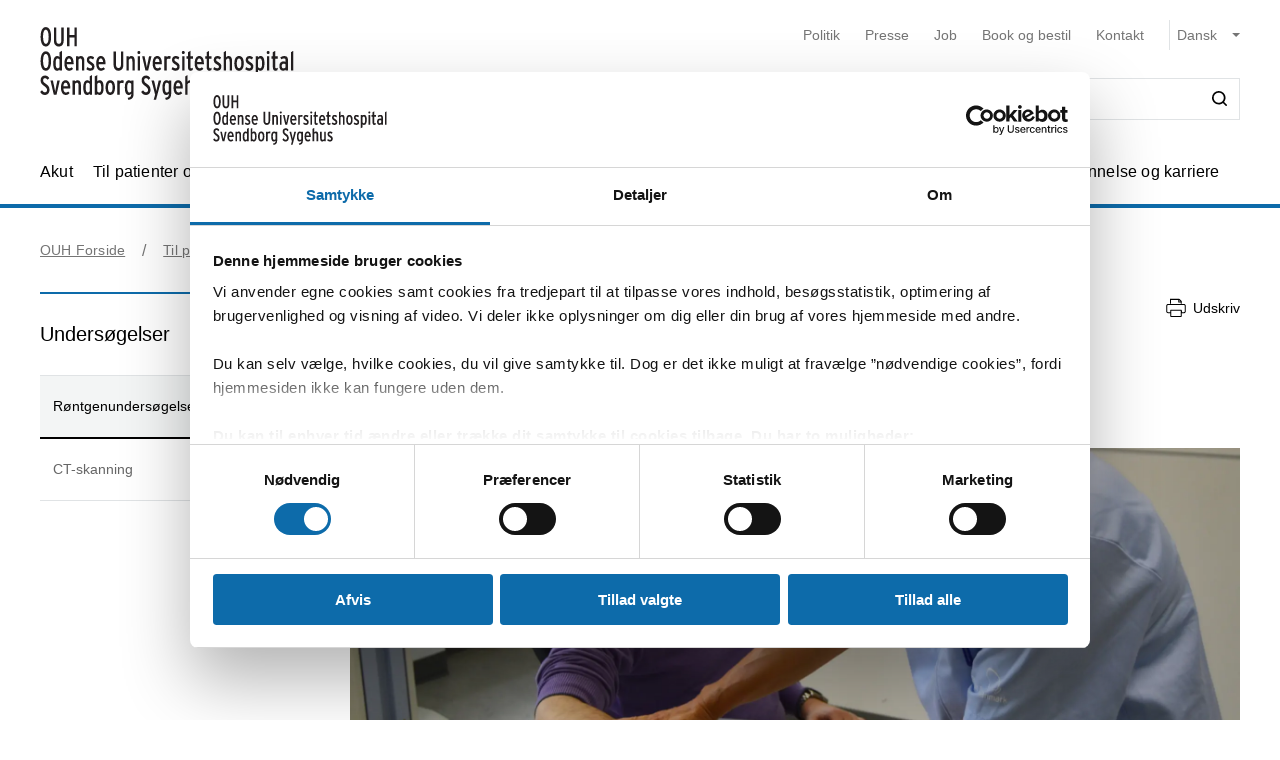

--- FILE ---
content_type: text/html; charset=utf-8
request_url: https://ouh.dk/til-patienter-og-parorende/nyborg/afdelinger/radiologisk-afdeling/undersogelser/rontgenundersogelser
body_size: 69328
content:


<!DOCTYPE html>
<html lang="da">
<head>
    <meta name="NodeId" content="29597" />
    
	<title>R&#xF8;ntgenunders&#xF8;gelser i Radiologisk Afdeling Nyborg</title>
	<link rel="canonical" href="https://ouh.dk/til-patienter-og-parorende/nyborg/afdelinger/radiologisk-afdeling/undersogelser/rontgenundersogelser" />
	<meta name="description" content="Vi tilbyder almindelige r&#xF8;ntgenunders&#xF8;gelser af lunger (brystkassen) og skelettet inklusiv rygs&#xF8;jlen. L&#xE6;s mere om r&#xF8;ntgen, og de unders&#xF8;gelser man kan lave. ">
	<meta property="og:title" content="R&#xF8;ntgenunders&#xF8;gelser i Radiologisk Afdeling Nyborg" />
	<meta property="og:type" content="website" />
	<meta property="og:description" content="Vi tilbyder almindelige r&#xF8;ntgenunders&#xF8;gelser af lunger (brystkassen) og skelettet inklusiv rygs&#xF8;jlen. L&#xE6;s mere om r&#xF8;ntgen, og de unders&#xF8;gelser man kan lave. " />
	<meta property="og:url" content="https://ouh.dk/til-patienter-og-parorende/nyborg/afdelinger/radiologisk-afdeling/undersogelser/rontgenundersogelser" />
	<meta charset="utf-8">
	<meta name="viewport" content="width=device-width, initial-scale=1">

	<meta name="robots"
		content="follow, index" />

<meta name="cludo-updated" content="2022-07-18">
<meta name="cludo-created" content="2021-11-22">
<meta name="cludo-pageType" content="contentPage">
<meta name="cludo-parentIds" content="-1,6005,6035,6193,9952,9869,17481,29596,29597">



    


<!-- Favicon -->
	<link rel="apple-touch-icon" sizes="180x180" href="https://ouh.dk/media/rnmdv4cy/ouh-fav-icon.svg">
	<link rel="icon" type="image/svg" sizes="32x32" href="https://ouh.dk/media/rnmdv4cy/ouh-fav-icon.svg">
<meta name="theme-color" content="#ffffff">

    <link href="/dist/css/style-5292ccc27d.css" crossorigin="anonymous" integrity="sha256-4Dy+F+9iuN9qUbpUxzMxHmK0Ywr4tgwWjcvMJ4VdgXI= sha384-+eWWA77e2Qwd2aJoLcexec3pHW/qo4KrI1eQ5htXesKW3iinY001mEbyw9TTJVRw sha512-Hr529igQYJobAPbHu73goOm1HLzeKswKEheVEXPxsFxSrZM5p6IjRVJBYVBHzwmzaFgT2YSjwlADhd9zEtGamw==" rel="stylesheet" />

    <link rel="stylesheet" href="https://customer.cludo.com/assets/92/12437-3/cludo-search-nyhedsarkiv.min.css"> 
    <link rel="stylesheet" href="https://customer.cludo.com/assets/92/12437-3/cludo-search-main.min.css"> 
    <link rel="stylesheet" href="https://fonts.googleapis.com/icon?family=Material&#x2B;Icons"> 
    

    <style>
        :root {
            --color-primary: #0D6BAA;
            --color-secondary: #0D6BAA;
            --asset-logo: url("https://ouh.dk/media/acvhqn0e/forsidevignet_ouh-odensesvendborg.svg");
        }
        /* Font color */
        .u-color--primary {
            color: #0D6BAA;
        }

		.u-color--secondary {
			color:
		#0D6BAA
			;
		}

		.u-pseudo-color--primary:after,
		.u-pseudo-color--primary:before {
			color:
		#0D6BAA
			;
		}

		/* Background color */
		.u-bg-color--primary {
			background-color:
		#0D6BAA
			;
		}

		.u-bg-color--secondary {
			background-color:
		#0D6BAA
			;
		}

		/* Border color */
		.u-border-color--primary,
		.u-border-color--primary:after,
		.u-border-color--primary:before {
			border-color:
		#0D6BAA
			;
		}

		.u-border-color--secondary,
		.u-border-color--secondary:after,
		.u-border-color--secondary:before {
			border-color:
		#0D6BAA
			;
		}
	</style>

    
    <script id="Cookiebot" data-cbid="4787592f-b8a8-4848-b161-21e4202a5079" data-blockingmode="auto" type="text/javascript" src="https://consent.cookiebot.com/uc.js"></script>

    
<script type="text/javascript" async src="https://app-script.monsido.com/v2/monsido-script.js"></script>
<!-- <script type="text/javascript" src="https://monsido-consent.com/v1/mcm.js"></script> -->


    
<script type="text/javascript">
    window.addEventListener('CookiebotOnAccept', function () {
        window.killInteractivePlayer && window.killInteractivePlayer();
        var videoElements = Array.from(document.querySelectorAll('[data-qplayer-media-id]'));
        var scenarioElements = Array.from(document.querySelectorAll('[data-qplayer-scenario-id]'));
        var analyticsValue = Cookiebot && Cookiebot.consent.statistics ? 'on' : 'off';

        videoElements.map(function (el) {
            el.innerHTML = '';
            el.setAttribute('data-qplayer-analytics', analyticsValue);
        });

        scenarioElements.map(function (el) {
            el.innerHTML = '';
            el.setAttribute('data-qplayer-analytics', analyticsValue);
        });

        window.initiateInteractivePlayer && window.initiateInteractivePlayer();
    }, false);

</script>
    


</head>
<body>
    <div class="u-sprite-hidden" aria-hidden="true"><!-- SVG SPRITE --><svg xmlns="http://www.w3.org/2000/svg" xmlns:xlink="http://www.w3.org/1999/xlink"><symbol fill="none" viewBox="0 0 12 8" id="icon-chevron-up" xmlns="http://www.w3.org/2000/svg"><path fill-rule="evenodd" clip-rule="evenodd" d="M1.77 7.1L.5 5.863 6 .5l5.5 5.363L10.23 7.1 6 2.975 1.77 7.1z" fill="currentColor"/></symbol><symbol fill="none" viewBox="0 0 18 19" id="icon-info" xmlns="http://www.w3.org/2000/svg"><rect x=".75" y=".813" width="16.5" height="16.5" rx="8.25" fill="#fff"/><path d="M8.124 5.907v-1.65h1.784v1.65H8.124zm0 7.655v-6.74h1.784v6.74H8.124z" fill="currentColor"/><rect x=".75" y=".813" width="16.5" height="16.5" rx="8.25" stroke="currentColor" stroke-width="1.5"/></symbol><symbol id="icon-no-events" viewBox="0 0 100 100" xmlns="http://www.w3.org/2000/svg"><defs><style>.ccls-1{fill:none;stroke:currentColor;stroke-linecap:round;stroke-miterlimit:10;stroke-width:2px}.ccls-2{fill:currentColor}</style></defs><path class="ccls-1" d="M97 86H3a2 2 0 01-2-2V18a2 2 0 012-2h94a2 2 0 012 2v66a2 2 0 01-2 2zM1 29h98"/><circle class="ccls-1" cx="36" cy="55" r="9"/><circle class="ccls-2" cx="30.5" cy="55.5" r="3.5"/><circle class="ccls-1" cx="64" cy="55" r="9"/><circle class="ccls-2" cx="58.5" cy="55.5" r="3.5"/></symbol><symbol viewBox="0 0 16 16" id="icon-search" xmlns="http://www.w3.org/2000/svg"><path d="M12.627 7.194a5.38 5.38 0 01-1.593 3.833 5.42 5.42 0 01-3.836 1.592 5.422 5.422 0 01-3.835-1.592A5.414 5.414 0 011.77 7.194c0-1.454.57-2.81 1.593-3.833A5.422 5.422 0 017.198 1.77c1.456 0 2.813.57 3.836 1.592a5.38 5.38 0 011.593 3.833m3.107 7.292l-2.871-2.85c2.242-2.87 2.006-6.958-.57-9.533A7.158 7.158 0 007.198 0a7.157 7.157 0 00-5.094 2.103A7.149 7.149 0 000 7.194c0 1.926.748 3.735 2.104 5.091a7.157 7.157 0 005.094 2.103c1.594 0 3.167-.53 4.426-1.533l2.852 2.89a.862.862 0 00.63.255.948.948 0 00.628-.256.878.878 0 000-1.258" fill-rule="evenodd"/></symbol><symbol viewBox="0 0 243 90" enable-background="new 0 0 243 90" id="regions_logo" xmlns="http://www.w3.org/2000/svg"><style>.est0,.est2{fill-rule:evenodd;clip-rule:evenodd}.est2{fill:#fff}</style><g id="eTake-presentation"><g id="e_x30_8_x5F_design_x5F_03_x5F_variant_x5F_regions" transform="translate(-27 -30)"><g id="eGroup-23" transform="translate(27 30)"><path id="eFill-1" class="est0" d="M78.7 72.9c-3 6.4-5.5 9.5-6.3 9.6-.6-.6-.9-1.7-.9-3.3 0-3.4 1.3-9 4-16.8 0 0 .3-.8.4-1.1.2-.2 1-.9 1-.9 5.1-4.8 6.4-4.4 6.5-4.4.2.3.3.8.3 1.5-.1 2.8-2 9-5 15.4m-18.1-6.3c-1.6-1.3-3.3-5.1-3.3-15.3 0-1.3 0-2.8.1-4.4 0-1.1.1-2.1.1-3.2 0-2.7-.2-5.2-.5-7.7 4.4-4.2 8.5-5.6 12-4.1 4.2 1.9 6.9 7.8 6.9 14.9V48c-.1 3.3-.8 7.5-2 12.3-9.3 8.2-11.7 7.6-13.3 6.3m-21 0c-6.2 4.4-11.2 6.9-14.1 7-2.5.1-4.6-.7-6.2-2.2-2.2-2.1-3.3-5.8-3.3-10.5 0-12.7-3.7-18.4-7-23.5-2.8-4.3-5.2-8-5.3-15.3.1-5 2.4-9.5 6.2-11.9 4.9-3.3 12.3-3.2 21.2.3 12.9 4.8 20.2 13 22.4 24.8-7.3 7.7-13 23.4-13.9 31.3m3.5-.1l2.5-1.7c2.8-1.8 3.5-1.8 3.7-1.7 0 .1.1.3.1.6 0 1-.5 3.4-2.8 9.3-2.7 6.8-4.1 7.1-4.1 7.1-.3-.2-.9-1.7-.9-5.5v-1.8c.1-1.5.2-3.3.5-5.5.3-.4 1-.8 1-.8m41.9-13c-.6-.4-2.3-1.4-8 3.8 1.2-4.9 1.9-9.3 1.9-13.2 0-7.2-2.1-12.5-6.3-15-4.6-2.7-10.8-1.3-16.2 3.5C53.8 20.1 43.8 8.9 30.6 3.8 20.8 0 12.6 0 7.1 3.8 2.5 7 .1 12.6.2 19.9 0 27.5 3.2 32.1 6.5 37c3.8 5.6 7.8 11.3 7 22.4-.5 7.1-.9 13.2 2.4 16.3 1.8 1.7 4.6 2.4 8.5 2 6-.6 12.1-5.8 14.9-8.3v.3c-.3 2.7-.6 5.3-.6 7.4 0 2.9.5 5.1 1.9 6.1.6.4 1.4.5 2.3.3 1.6-.5 4.1-2.4 6.7-9 2.7-6.7 3.1-12 2.2-13.4-.3-.5-.7-.7-1.3-.8-1.5-.2-4.1 1.1-7.9 4.1 1.5-7.2 5.6-17.1 11.5-24.8.1 1.5.2 3 .2 4.6 0 .9 0 1.8-.1 2.7-.1 1.6-.1 3.1-.1 4.6 0 8.9 1.3 14.2 4.1 16.5 3.6 3.1 7.5 2 14.6-4-.1.4-.3 1.1-.3 1.1-1.7 5.9-3.3 11.5-3.3 15.4 0 2.5.6 4.3 2.2 5.1 3.1 1.4 7.6-4.4 10.7-10.3 2.9-5.4 5.1-11.6 5.1-16.2.2-2.7-.5-4.6-2.2-5.6"/><path id="eFill-3" class="est0" d="M110.2 33.3c0-2.4-1.2-3.5-3.5-3.5h-3.2V37h3.2c2.3-.1 3.5-1.3 3.5-3.7zm3.5 17.5h-3.8l-3.7-10.6h-2.8v10.6H100V26.4h6.8c2 0 3.5.5 4.7 1.6 1.4 1.2 2.1 2.9 2.1 5.2 0 3.3-1.3 5.4-3.8 6.4l3.9 11.2z"/><path id="eFill-5" class="est0" d="M124.4 39.9c0-1.4-.3-2.5-.9-3.4-.5-.8-1.3-1.3-2.2-1.3-1.8 0-2.8 1.5-3.1 4.6h6.2zm3.4 1.7v1.2h-9.5c.2 3.5 1.4 5.2 3.4 5.2 1.2 0 2.3-.5 3.3-1.4l2 2.1c-1.5 1.6-3.3 2.4-5.4 2.4-2.1 0-3.8-.9-5-2.6-1.2-1.6-1.7-3.9-1.7-6.8 0-3.1.6-5.5 1.8-7.2 1.1-1.6 2.7-2.4 4.7-2.4 1.9 0 3.4.8 4.6 2.3 1.2 1.8 1.8 4.2 1.8 7.2z"/><path id="eFill-7" class="est0" d="M138.2 46.4v-9.5c-.7-1.1-1.7-1.6-2.9-1.6-1.8 0-2.6 2-2.6 6 0 4.5.9 6.7 2.8 6.7 1.1 0 2-.5 2.7-1.6zm3.3 2.8c0 2.7-.5 4.6-1.6 5.9-1.2 1.3-3.1 2.1-5.8 2.4l-.9-2.7c2-.3 3.3-.7 4-1.5.7-.7 1-1.9 1-3.7v-.1c-1 1.1-2.1 1.6-3.4 1.6-3.7 0-5.5-3.2-5.5-9.7 0-3 .5-5.3 1.5-6.9 1-1.6 2.4-2.4 4.2-2.4 1.2 0 2.3.5 3.2 1.4v-1h3.3v16.7z"/><defs><filter id="eAdobe_OpacityMaskFilter" filterUnits="userSpaceOnUse" x="144.1" y="25.5" width="4.1" height="25.3"><feColorMatrix values="1 0 0 0 0 0 1 0 0 0 0 0 1 0 0 0 0 0 1 0"/></filter></defs><mask maskUnits="userSpaceOnUse" x="144.1" y="25.5" width="4.1" height="25.3" id="emask-2_1_"><g filter="url(#eAdobe_OpacityMaskFilter)"><path id="epath-1_1_" class="est2" d="M0 89.3h242.2V0H0z"/></g></mask><path id="eFill-9" d="M144.5 50.8h3.3V32.5h-3.3v18.3zm3.8-23.2c0 .6-.2 1-.6 1.4-.4.4-.9.6-1.4.6-.6 0-1.1-.2-1.5-.6-.4-.4-.6-.9-.6-1.4 0-.6.2-1.1.6-1.5.4-.4.9-.6 1.5-.6s1 .2 1.4.6c.4.5.6.9.6 1.5z" mask="url(#emask-2_1_)" fill-rule="evenodd" clip-rule="evenodd"/><defs><filter id="eAdobe_OpacityMaskFilter_1_" filterUnits="userSpaceOnUse" x="150.4" y="32.2" width="13.2" height="19"><feColorMatrix values="1 0 0 0 0 0 1 0 0 0 0 0 1 0 0 0 0 0 1 0"/></filter></defs><mask maskUnits="userSpaceOnUse" x="150.4" y="32.2" width="13.2" height="19" id="emask-2_2_"><g filter="url(#eAdobe_OpacityMaskFilter_1_)"><path id="epath-1_2_" class="est2" d="M0 89.3h242.2V0H0z"/></g></mask><path id="eFill-11" d="M160.1 41.7c0-4.2-1.1-6.3-3.2-6.3s-3.2 2.1-3.2 6.3c0 4.2 1.1 6.3 3.2 6.3 1 0 1.8-.6 2.4-1.7.6-1.2.8-2.7.8-4.6m3.4-.1c0 3.1-.6 5.5-1.8 7.1-1.2 1.6-2.8 2.4-4.9 2.4-2 0-3.5-.8-4.7-2.3-1.2-1.6-1.8-4-1.8-7.1 0-3.1.6-5.5 1.8-7.2 1.1-1.6 2.7-2.4 4.8-2.4 2 0 3.6.8 4.7 2.3 1.3 1.8 1.9 4.1 1.9 7.2" mask="url(#emask-2_2_)" fill-rule="evenodd" clip-rule="evenodd"/><defs><filter id="eAdobe_OpacityMaskFilter_2_" filterUnits="userSpaceOnUse" x="165.8" y="32.2" width="11.7" height="18.6"><feColorMatrix values="1 0 0 0 0 0 1 0 0 0 0 0 1 0 0 0 0 0 1 0"/></filter></defs><mask maskUnits="userSpaceOnUse" x="165.8" y="32.2" width="11.7" height="18.6" id="emask-2_3_"><g filter="url(#eAdobe_OpacityMaskFilter_2_)"><path id="epath-1_3_" class="est2" d="M0 89.3h242.2V0H0z"/></g></mask><path id="eFill-12" d="M177.5 50.8h-3.3V39.6c0-1.5-.2-2.6-.5-3.3-.3-.6-.9-1-1.8-1-1.1 0-2 .6-2.7 1.7v13.8h-3.3V32.5h3.3v1.2c.9-1.1 2-1.6 3.5-1.6 1.7 0 2.9.6 3.7 1.7.7 1.1 1.1 2.8 1.1 5.2v11.8z" mask="url(#emask-2_3_)" fill-rule="evenodd" clip-rule="evenodd"/><defs><filter id="eAdobe_OpacityMaskFilter_3_" filterUnits="userSpaceOnUse" x="97.9" y="58.2" width="13.1" height="25.1"><feColorMatrix values="1 0 0 0 0 0 1 0 0 0 0 0 1 0 0 0 0 0 1 0"/></filter></defs><mask maskUnits="userSpaceOnUse" x="97.9" y="58.2" width="13.1" height="25.1" id="emask-2_4_"><g filter="url(#eAdobe_OpacityMaskFilter_3_)"><path id="epath-1_4_" class="est2" d="M0 89.3h242.2V0H0z"/></g></mask><path id="eFill-13" d="M111 76.6c0 2-.6 3.6-1.7 4.8-1.2 1.2-2.8 1.8-4.9 1.8-2.7 0-4.9-1.3-6.4-4l2.7-2.2c1.1 1.8 2.5 2.7 4 2.7 2 0 2.9-1 2.9-3.1 0-1-.3-1.8-.8-2.5s-1.6-1.6-3.3-2.7c-1.6-1.1-2.8-2.1-3.5-2.9-1-1.2-1.4-2.7-1.4-4.5 0-1.8.6-3.3 1.7-4.4 1.1-1.1 2.6-1.7 4.5-1.7 2.4 0 4.4 1.1 5.9 3.3l-2.5 2.2c-.6-.8-1.2-1.4-1.7-1.7-.5-.3-1.1-.4-1.9-.4-1.7 0-2.5.9-2.5 2.6 0 .9.2 1.7.7 2.3.5.6 1.4 1.4 2.8 2.3 1.8 1.2 3.1 2.2 3.9 3.2 1 1.5 1.5 3.1 1.5 4.9" mask="url(#emask-2_4_)" fill-rule="evenodd" clip-rule="evenodd"/><defs><filter id="eAdobe_OpacityMaskFilter_4_" filterUnits="userSpaceOnUse" x="111.1" y="64.7" width="13.6" height="24.7"><feColorMatrix values="1 0 0 0 0 0 1 0 0 0 0 0 1 0 0 0 0 0 1 0"/></filter></defs><mask maskUnits="userSpaceOnUse" x="111.1" y="64.7" width="13.6" height="24.7" id="emask-2_5_"><g filter="url(#eAdobe_OpacityMaskFilter_4_)"><path id="epath-1_5_" class="est2" d="M0 89.3h242.2V0H0z"/></g></mask><path id="eFill-14" d="M124.6 64.7l-7.2 24.7h-3.3l2-6.4-5.1-18.3h3.5l2.1 8.7c.4 1.8.8 3.4 1.1 5 .3-1.4.6-3.1 1.1-5l2.2-8.6h3.6z" mask="url(#emask-2_5_)" fill-rule="evenodd" clip-rule="evenodd"/><defs><filter id="eAdobe_OpacityMaskFilter_5_" filterUnits="userSpaceOnUse" x="125.1" y="57.6" width="12.2" height="25.7"><feColorMatrix values="1 0 0 0 0 0 1 0 0 0 0 0 1 0 0 0 0 0 1 0"/></filter></defs><mask maskUnits="userSpaceOnUse" x="125.1" y="57.6" width="12.2" height="25.7" id="emask-2_6_"><g filter="url(#eAdobe_OpacityMaskFilter_5_)"><path id="epath-1_6_" class="est2" d="M0 89.3h242.2V0H0z"/></g></mask><path id="eFill-15" d="M134 78.5V69c-.7-1.1-1.7-1.6-2.9-1.6-1.8 0-2.6 2-2.6 6 0 4.5.9 6.8 2.8 6.8 1.1 0 2-.6 2.7-1.7zm3.3 4.4H134v-1.2c-1 1.1-2.1 1.6-3.4 1.6-3.7 0-5.5-3.2-5.5-9.7 0-3 .5-5.3 1.5-6.9 1-1.6 2.4-2.4 4.3-2.4 1.2 0 2.3.4 3.2 1.4v-6.3l3.3-1.7v25.2z" mask="url(#emask-2_6_)" fill-rule="evenodd" clip-rule="evenodd"/><defs><filter id="eAdobe_OpacityMaskFilter_6_" filterUnits="userSpaceOnUse" x="139.7" y="57.6" width="12.3" height="25.7"><feColorMatrix values="1 0 0 0 0 0 1 0 0 0 0 0 1 0 0 0 0 0 1 0"/></filter></defs><mask maskUnits="userSpaceOnUse" x="139.7" y="57.6" width="12.3" height="25.7" id="emask-2_7_"><g filter="url(#eAdobe_OpacityMaskFilter_6_)"><path id="epath-1_7_" class="est2" d="M0 89.3h242.2V0H0z"/></g></mask><path id="eFill-16" d="M148.6 78.5V69c-.7-1.1-1.7-1.6-2.9-1.6-1.8 0-2.7 2-2.7 6 0 4.5.9 6.8 2.8 6.8 1.3 0 2.2-.6 2.8-1.7zm3.4 4.4h-3.3v-1.2c-1 1.1-2.1 1.6-3.4 1.6-3.7 0-5.5-3.2-5.5-9.7 0-3 .5-5.3 1.5-6.9 1-1.6 2.4-2.4 4.2-2.4 1.2 0 2.3.4 3.2 1.4v-6.3l3.3-1.7v25.2z" mask="url(#emask-2_7_)" fill-rule="evenodd" clip-rule="evenodd"/><defs><filter id="eAdobe_OpacityMaskFilter_7_" filterUnits="userSpaceOnUse" x="153.8" y="64.3" width="12.1" height="19"><feColorMatrix values="1 0 0 0 0 0 1 0 0 0 0 0 1 0 0 0 0 0 1 0"/></filter></defs><mask maskUnits="userSpaceOnUse" x="153.8" y="64.3" width="12.1" height="19" id="emask-2_8_"><g filter="url(#eAdobe_OpacityMaskFilter_7_)"><path id="epath-1_8_" class="est2" d="M0 89.3h242.2V0H0z"/></g></mask><path id="eFill-17" d="M162.6 78.6v-3.7c-.8-.5-1.7-.7-2.8-.7-1.8 0-2.6 1-2.6 2.9 0 2.1.8 3.2 2.3 3.2 1.4 0 2.4-.6 3.1-1.7zm3.3 4.3h-3.3v-1.2c-1 1.1-2.2 1.6-3.8 1.6-1.4 0-2.6-.5-3.5-1.5-1-1.1-1.5-2.6-1.5-4.6 0-1.9.6-3.4 1.7-4.5 1.1-1 2.5-1.5 4.3-1.5 1 0 1.9.2 2.8.6V70c0-1.7-.8-2.6-2.4-2.6-1.1 0-2.3.4-3.6 1.1l-1.4-2.5c1.7-1.2 3.5-1.7 5.3-1.7 2 0 3.4.4 4.2 1.2.8.8 1.2 2.2 1.2 4.2v13.2z" mask="url(#emask-2_8_)" fill-rule="evenodd" clip-rule="evenodd"/><defs><filter id="eAdobe_OpacityMaskFilter_8_" filterUnits="userSpaceOnUse" x="169.1" y="64.3" width="11.7" height="18.6"><feColorMatrix values="1 0 0 0 0 0 1 0 0 0 0 0 1 0 0 0 0 0 1 0"/></filter></defs><mask maskUnits="userSpaceOnUse" x="169.1" y="64.3" width="11.7" height="18.6" id="emask-2_9_"><g filter="url(#eAdobe_OpacityMaskFilter_8_)"><path id="epath-1_9_" class="est2" d="M0 89.3h242.2V0H0z"/></g></mask><path id="eFill-18" d="M180.8 82.9h-3.3V71.7c0-1.5-.2-2.6-.5-3.3-.3-.6-.9-1-1.8-1-1.1 0-2 .6-2.7 1.7v13.8h-3.3V64.7h3.3v1.2c.9-1.1 2-1.6 3.5-1.6 1.7 0 2.9.6 3.7 1.7.7 1.1 1.1 2.8 1.1 5.2v11.7z" mask="url(#emask-2_9_)" fill-rule="evenodd" clip-rule="evenodd"/><defs><filter id="eAdobe_OpacityMaskFilter_9_" filterUnits="userSpaceOnUse" x="183.9" y="64.3" width="19.3" height="18.6"><feColorMatrix values="1 0 0 0 0 0 1 0 0 0 0 0 1 0 0 0 0 0 1 0"/></filter></defs><mask maskUnits="userSpaceOnUse" x="183.9" y="64.3" width="19.3" height="18.6" id="emask-2_10_"><g filter="url(#eAdobe_OpacityMaskFilter_9_)"><path id="epath-1_10_" class="est2" d="M0 89.3h242.2V0H0z"/></g></mask><path id="eFill-19" d="M203.2 82.9h-3.3V71.7c0-1.4 0-2.3-.1-2.7-.3-1-.8-1.5-1.8-1.5-1.1 0-2 .6-2.7 1.7V83H192V71.7c0-1.4 0-2.3-.1-2.7-.3-1-.8-1.5-1.8-1.5-1.1 0-2 .6-2.7 1.7V83h-3.3V64.7h3.3v1.2c.9-1.1 2-1.6 3.4-1.6 1.7 0 2.9.6 3.7 1.9 1.1-1.3 2.6-1.9 4.3-1.9 1.8 0 3 .6 3.7 1.8.6 1.1.9 2.9.9 5.4v11.4z" mask="url(#emask-2_10_)" fill-rule="evenodd" clip-rule="evenodd"/><defs><filter id="eAdobe_OpacityMaskFilter_10_" filterUnits="userSpaceOnUse" x="205" y="64.3" width="12.1" height="19"><feColorMatrix values="1 0 0 0 0 0 1 0 0 0 0 0 1 0 0 0 0 0 1 0"/></filter></defs><mask maskUnits="userSpaceOnUse" x="205" y="64.3" width="12.1" height="19" id="emask-2_11_"><g filter="url(#eAdobe_OpacityMaskFilter_10_)"><path id="epath-1_11_" class="est2" d="M0 89.3h242.2V0H0z"/></g></mask><path id="eFill-20" d="M213.7 78.6v-3.7c-.8-.5-1.7-.7-2.7-.7-1.8 0-2.6 1-2.6 2.9 0 2.1.8 3.2 2.3 3.2 1.4 0 2.4-.6 3-1.7zm3.4 4.3h-3.3v-1.2c-.9 1.1-2.2 1.6-3.8 1.6-1.4 0-2.6-.5-3.5-1.5-1-1.1-1.5-2.6-1.5-4.6 0-1.9.6-3.4 1.7-4.5 1.1-1 2.5-1.5 4.3-1.5 1 0 2 .2 2.8.6V70c0-1.7-.8-2.6-2.4-2.6-1.1 0-2.3.4-3.6 1.1l-1.4-2.5c1.7-1.2 3.5-1.7 5.3-1.7 2 0 3.4.4 4.2 1.2.8.8 1.2 2.2 1.2 4.2v13.2z" mask="url(#emask-2_11_)" fill-rule="evenodd" clip-rule="evenodd"/><defs><filter id="eAdobe_OpacityMaskFilter_11_" filterUnits="userSpaceOnUse" x="220.3" y="64.3" width="9.1" height="18.6"><feColorMatrix values="1 0 0 0 0 0 1 0 0 0 0 0 1 0 0 0 0 0 1 0"/></filter></defs><mask maskUnits="userSpaceOnUse" x="220.3" y="64.3" width="9.1" height="18.6" id="emask-2_12_"><g filter="url(#eAdobe_OpacityMaskFilter_11_)"><path id="epath-1_12_" class="est2" d="M0 89.3h242.2V0H0z"/></g></mask><path id="eFill-21" d="M229.4 64.9l-.8 3.3c-.6-.4-1.4-.6-2.3-.6-1.1 0-2 .5-2.6 1.4v13.8h-3.3V64.7h3.3v1.2c.9-1.1 1.9-1.6 3.2-1.6 1 0 1.8.2 2.5.6" mask="url(#emask-2_12_)" fill-rule="evenodd" clip-rule="evenodd"/><defs><filter id="eAdobe_OpacityMaskFilter_12_" filterUnits="userSpaceOnUse" x="230.4" y="57.6" width="11.8" height="25.3"><feColorMatrix values="1 0 0 0 0 0 1 0 0 0 0 0 1 0 0 0 0 0 1 0"/></filter></defs><mask maskUnits="userSpaceOnUse" x="230.4" y="57.6" width="11.8" height="25.3" id="emask-2_13_"><g filter="url(#eAdobe_OpacityMaskFilter_12_)"><path id="epath-1_13_" class="est2" d="M0 89.3h242.2V0H0z"/></g></mask><path id="eFill-22" d="M242.2 82.9h-3.7l-3-8.5-1.8 2.9v5.6h-3.3V59.3l3.3-1.7v10.9c0 1.4 0 2.7-.1 3.9.3-.5.8-1.5 1.5-2.8l2.7-5h3.8l-3.9 6.3 4.5 12z" mask="url(#emask-2_13_)" fill-rule="evenodd" clip-rule="evenodd"/></g></g></g></symbol></svg></div>

    

<header class="h-header u-border-color--primary">
	<a class="a-skip-to-main" href="#main">Skip til prim&#xE6;rt indhold</a>
	<div class="h-header__wrapper">
		<div class="u-container--lg">
			<div
				class="h-header__top u-grid u-grid--stretch u-grid--justify u-grid--top u-grid--wrap u-grid--container u-margin-bottom--sm">
				<div class="u-grid__cell u-grid__cell--width-8 u-grid__cell--width-6@sm u-grid__cell--width-4@md">
					<div class="h-header__logo ">
							<a class="h-header__logo-link" href="https://ouh.dk/">
								<span class="a-image h-header__logo-asset">
									<img class="a-image__asset" src="https://ouh.dk/media/acvhqn0e/forsidevignet_ouh-odensesvendborg.svg" alt="OUH forside" title="OUH forside" />
								</span>
							</a>
					</div>
				</div>
				<div
					class="h-header__right u-hidden-print u-grid u-grid--wrap u-grid--no-gutter u-grid--right u-grid__cell u-grid__cell--width-12 u-grid__cell--width-6@sm u-grid__cell--width-8@md">
					

<div class="o-mobile-nav h-header__mobile-menu u-grid__cell--width-6 u-hidden--md-up u-hidden-print"
    data-behavior="mobile-nav" role="presentation">
    <div class="u-grid u-grid--right" role="presentation">
        <button class="m-hamburger u-grid u-grid--center o-mobile-nav__toggle" data-ref="mobile-nav__toggle">
            <span class="a-label m-hamburger__label u-margin-right--2xs">Menu</span>
            <span class="m-hamburger__icon">
                <span class="m-hamburger__icon-box">
                    <span class="m-hamburger__icon-inner"></span>
                </span>
            </span>
        </button>
    </div>
    <nav class="o-mobile-nav__content u-box-shadow--md" data-ref="mobile-nav__content" aria-label="Mobil Navigation">
        <div class="o-mobile-nav__inner">
            <div class="o-mobile-nav__top u-box-shadow--sm">
                <button class="o-mobile-nav__prev a-link a-link--button" title="Tilbage et niveau" data-ref="mobile-nav__back"></button>
            </div>
            <div class="o-mobile-nav__primary-nav" data-ref="mobile-nav__primary" role="presentation">
                <ul class="o-mobile-nav__menu u-box-shadow--md is-open" data-role="menu-list">

                        <li class="o-mobile-nav__item" data-role="menu-item">
                            <a class="a-link o-mobile-nav__link u-border-color--primary" href="https://ouh.dk/akut" title="Akut">Akut</a>
                                        <button class="o-mobile-nav__next" title="Se alt om Akut" data-role="menu-next">
                                <span class="u-visually-hidden">Se alt om Akut</span>
            </button>
            <ul class="o-mobile-nav__menu u-box-shadow--md " data-role="menu-list">
                    <li class="o-mobile-nav__item" data-role="menu-item">
                        <a class="a-link o-mobile-nav__link u-border-color--primary" href="https://ouh.dk/akut/skadestuen" title="Skadestuen">Skadestuen</a>
                        
                    </li>
                    <li class="o-mobile-nav__item" data-role="menu-item">
                        <a class="a-link o-mobile-nav__link u-border-color--primary" href="https://ouh.dk/akut/laegevagt" title="L&#xE6;gevagt">L&#xE6;gevagt</a>
                        
                    </li>
                    <li class="o-mobile-nav__item" data-role="menu-item">
                        <a class="a-link o-mobile-nav__link u-border-color--primary" href="https://ouh.dk/akut/center-for-voldtaegtsofre" title="Center for voldt&#xE6;gtsofre">Center for voldt&#xE6;gtsofre</a>
                        
                    </li>
                    <li class="o-mobile-nav__item" data-role="menu-item">
                        <a class="a-link o-mobile-nav__link u-border-color--primary" href="https://ouh.dk/akut/tandlaegevagt" title="Tandl&#xE6;gevagt">Tandl&#xE6;gevagt</a>
                        
                    </li>
                    <li class="o-mobile-nav__item" data-role="menu-item">
                        <a class="a-link o-mobile-nav__link u-border-color--primary" href="https://ouh.dk/akut/kiropraktorvagt" title="Kiropraktorvagt">Kiropraktorvagt</a>
                        
                    </li>
                    <li class="o-mobile-nav__item" data-role="menu-item">
                        <a class="a-link o-mobile-nav__link u-border-color--primary" href="https://ouh.dk/akut/psykiatrisk-skadestue" title="Psykiatrisk skadestue">Psykiatrisk skadestue</a>
                        
                    </li>
                    <li class="o-mobile-nav__item" data-role="menu-item">
                        <a class="a-link o-mobile-nav__link u-border-color--primary" href="https://ouh.dk/akut/fodsel" title="F&#xF8;dsel">F&#xF8;dsel</a>
                        
                    </li>
            </ul>

                        </li>
                        <li class="o-mobile-nav__item" data-role="menu-item">
                            <a class="a-link o-mobile-nav__link u-border-color--primary" href="https://ouh.dk/til-patienter-og-parorende" title="Til patienter og p&#xE5;r&#xF8;rende">Til patienter og p&#xE5;r&#xF8;rende</a>
                                        <button class="o-mobile-nav__next" title="Se alt om Til patienter og p&#xE5;r&#xF8;rende" data-role="menu-next">
                                <span class="u-visually-hidden">Se alt om Til patienter og p&#xE5;r&#xF8;rende</span>
            </button>
            <ul class="o-mobile-nav__menu u-box-shadow--md is-open" data-role="menu-list">
                    <li class="o-mobile-nav__item" data-role="menu-item">
                        <a class="a-link o-mobile-nav__link u-border-color--primary" href="https://ouh.dk/til-patienter-og-parorende/odense" title="Odense">Odense</a>
                                    <button class="o-mobile-nav__next" title="Se alt om Odense" data-role="menu-next">
                                <span class="u-visually-hidden">Se alt om Odense</span>
            </button>
            <ul class="o-mobile-nav__menu u-box-shadow--md " data-role="menu-list">
                    <li class="o-mobile-nav__item" data-role="menu-item">
                        <a class="a-link o-mobile-nav__link u-border-color--primary" href="https://ouh.dk/til-patienter-og-parorende/odense/afdelinger" title="Afdelinger">Afdelinger</a>
                                    <button class="o-mobile-nav__next" title="Se alt om Afdelinger" data-role="menu-next">
                                <span class="u-visually-hidden">Se alt om Afdelinger</span>
            </button>
            <ul class="o-mobile-nav__menu u-box-shadow--md " data-role="menu-list">
                    <li class="o-mobile-nav__item" data-role="menu-item">
                        <a class="a-link o-mobile-nav__link u-border-color--primary" href="https://ouh.dk/til-patienter-og-parorende/odense/afdelinger/afdeling-for-klinisk-patologi" title="Afdeling for Klinisk Patologi">Afdeling for Klinisk Patologi</a>
                                    <button class="o-mobile-nav__next" title="Se alt om Afdeling for Klinisk Patologi" data-role="menu-next">
                                <span class="u-visually-hidden">Se alt om Afdeling for Klinisk Patologi</span>
            </button>
            <ul class="o-mobile-nav__menu u-box-shadow--md " data-role="menu-list">
                    <li class="o-mobile-nav__item" data-role="menu-item">
                        <a class="a-link o-mobile-nav__link u-border-color--primary" href="https://ouh.dk/til-patienter-og-parorende/odense/afdelinger/afdeling-for-klinisk-patologi/vaevsprovens-vej-igennem-laboratoriet" title="V&#xE6;vspr&#xF8;vens vej igennem laboratoriet">V&#xE6;vspr&#xF8;vens vej igennem laboratoriet</a>
                        
                    </li>
                    <li class="o-mobile-nav__item" data-role="menu-item">
                        <a class="a-link o-mobile-nav__link u-border-color--primary" href="https://ouh.dk/til-patienter-og-parorende/odense/afdelinger/afdeling-for-klinisk-patologi/kontakt" title="Kontakt">Kontakt</a>
                                    <button class="o-mobile-nav__next" title="Se alt om Kontakt" data-role="menu-next">
                                <span class="u-visually-hidden">Se alt om Kontakt</span>
            </button>
            <ul class="o-mobile-nav__menu u-box-shadow--md " data-role="menu-list">
                    <li class="o-mobile-nav__item" data-role="menu-item">
                        <a class="a-link o-mobile-nav__link u-border-color--primary" href="https://ouh.dk/til-patienter-og-parorende/odense/afdelinger/afdeling-for-klinisk-patologi/kontakt/send-sikker-post" title="Send sikker post">Send sikker post</a>
                        
                    </li>
            </ul>

                    </li>
                    <li class="o-mobile-nav__item" data-role="menu-item">
                        <a class="a-link o-mobile-nav__link u-border-color--primary" href="https://ouh.dk/til-patienter-og-parorende/odense/afdelinger/afdeling-for-klinisk-patologi/patientoplysninger" title="Patientoplysninger">Patientoplysninger</a>
                                    <button class="o-mobile-nav__next" title="Se alt om Patientoplysninger" data-role="menu-next">
                                <span class="u-visually-hidden">Se alt om Patientoplysninger</span>
            </button>
            <ul class="o-mobile-nav__menu u-box-shadow--md " data-role="menu-list">
                    <li class="o-mobile-nav__item" data-role="menu-item">
                        <a class="a-link o-mobile-nav__link u-border-color--primary" href="https://ouh.dk/til-patienter-og-parorende/odense/afdelinger/afdeling-for-klinisk-patologi/patientoplysninger/patologiprover" title="Patologipr&#xF8;ver">Patologipr&#xF8;ver</a>
                        
                    </li>
                    <li class="o-mobile-nav__item" data-role="menu-item">
                        <a class="a-link o-mobile-nav__link u-border-color--primary" href="https://ouh.dk/til-patienter-og-parorende/odense/afdelinger/afdeling-for-klinisk-patologi/patientoplysninger/hvad-ma-mit-blod-og-vaev-bruges-til" title="Hvad m&#xE5; mit blod og v&#xE6;v bruges til?">Hvad m&#xE5; mit blod og v&#xE6;v bruges til?</a>
                        
                    </li>
                    <li class="o-mobile-nav__item" data-role="menu-item">
                        <a class="a-link o-mobile-nav__link u-border-color--primary" href="https://ouh.dk/til-patienter-og-parorende/odense/afdelinger/afdeling-for-klinisk-patologi/patientoplysninger/ved-dodsfald" title="Ved d&#xF8;dsfald">Ved d&#xF8;dsfald</a>
                        
                    </li>
                    <li class="o-mobile-nav__item" data-role="menu-item">
                        <a class="a-link o-mobile-nav__link u-border-color--primary" href="https://ouh.dk/til-patienter-og-parorende/odense/afdelinger/afdeling-for-klinisk-patologi/patientoplysninger/donation-af-legemet-til-videnskab" title="Donation af legemet til videnskab">Donation af legemet til videnskab</a>
                        
                    </li>
                    <li class="o-mobile-nav__item" data-role="menu-item">
                        <a class="a-link o-mobile-nav__link u-border-color--primary" href="https://ouh.dk/til-patienter-og-parorende/odense/afdelinger/afdeling-for-klinisk-patologi/patientoplysninger/afdelingsoplysninger-til-patienter-og-rekvirenter" title="Afdelingsoplysninger til patienter og rekvirenter">Afdelingsoplysninger til patienter og rekvirenter</a>
                        
                    </li>
            </ul>

                    </li>
            </ul>

                    </li>
                    <li class="o-mobile-nav__item" data-role="menu-item">
                        <a class="a-link o-mobile-nav__link u-border-color--primary" href="https://ouh.dk/til-patienter-og-parorende/odense/afdelinger/afdeling-for-medicinske-mavetarmsygdomme-s" title="Afdeling for Medicinske Mavetarmsygdomme S">Afdeling for Medicinske Mavetarmsygdomme S</a>
                                    <button class="o-mobile-nav__next" title="Se alt om Afdeling for Medicinske Mavetarmsygdomme S" data-role="menu-next">
                                <span class="u-visually-hidden">Se alt om Afdeling for Medicinske Mavetarmsygdomme S</span>
            </button>
            <ul class="o-mobile-nav__menu u-box-shadow--md " data-role="menu-list">
                    <li class="o-mobile-nav__item" data-role="menu-item">
                        <a class="a-link o-mobile-nav__link u-border-color--primary" href="https://ouh.dk/til-patienter-og-parorende/odense/afdelinger/afdeling-for-medicinske-mavetarmsygdomme-s/undersogelse-og-behandling" title="Unders&#xF8;gelse og behandling">Unders&#xF8;gelse og behandling</a>
                        
                    </li>
                    <li class="o-mobile-nav__item" data-role="menu-item">
                        <a class="a-link o-mobile-nav__link u-border-color--primary" href="https://ouh.dk/til-patienter-og-parorende/odense/afdelinger/afdeling-for-medicinske-mavetarmsygdomme-s/patientinformation" title="Patientinformation">Patientinformation</a>
                        
                    </li>
                    <li class="o-mobile-nav__item" data-role="menu-item">
                        <a class="a-link o-mobile-nav__link u-border-color--primary" href="https://ouh.dk/til-patienter-og-parorende/odense/afdelinger/afdeling-for-medicinske-mavetarmsygdomme-s/kontakt" title="Kontakt">Kontakt</a>
                                    <button class="o-mobile-nav__next" title="Se alt om Kontakt" data-role="menu-next">
                                <span class="u-visually-hidden">Se alt om Kontakt</span>
            </button>
            <ul class="o-mobile-nav__menu u-box-shadow--md " data-role="menu-list">
                    <li class="o-mobile-nav__item" data-role="menu-item">
                        <a class="a-link o-mobile-nav__link u-border-color--primary" href="https://ouh.dk/til-patienter-og-parorende/odense/afdelinger/afdeling-for-medicinske-mavetarmsygdomme-s/kontakt/send-sikker-post" title="Send sikker post">Send sikker post</a>
                        
                    </li>
            </ul>

                    </li>
                    <li class="o-mobile-nav__item" data-role="menu-item">
                        <a class="a-link o-mobile-nav__link u-border-color--primary" href="https://ouh.dk/til-patienter-og-parorende/odense/afdelinger/afdeling-for-medicinske-mavetarmsygdomme-s/om-afdelingen" title="Om afdelingen">Om afdelingen</a>
                        
                    </li>
                    <li class="o-mobile-nav__item" data-role="menu-item">
                        <a class="a-link o-mobile-nav__link u-border-color--primary" href="https://ouh.dk/til-patienter-og-parorende/odense/afdelinger/afdeling-for-medicinske-mavetarmsygdomme-s/s-afdeling-for-medicinske-mavetarmsygdomme" title="S - Afdeling for Medicinske Mavetarmsygdomme">S - Afdeling for Medicinske Mavetarmsygdomme</a>
                        
                    </li>
            </ul>

                    </li>
                    <li class="o-mobile-nav__item" data-role="menu-item">
                        <a class="a-link o-mobile-nav__link u-border-color--primary" href="https://ouh.dk/til-patienter-og-parorende/odense/afdelinger/anaestesiologisk-intensiv-afdeling-v" title="An&#xE6;stesiologisk Intensiv Afdeling V">An&#xE6;stesiologisk Intensiv Afdeling V</a>
                                    <button class="o-mobile-nav__next" title="Se alt om An&#xE6;stesiologisk Intensiv Afdeling V" data-role="menu-next">
                                <span class="u-visually-hidden">Se alt om An&#xE6;stesiologisk Intensiv Afdeling V</span>
            </button>
            <ul class="o-mobile-nav__menu u-box-shadow--md " data-role="menu-list">
                    <li class="o-mobile-nav__item" data-role="menu-item">
                        <a class="a-link o-mobile-nav__link u-border-color--primary" href="https://ouh.dk/til-patienter-og-parorende/odense/afdelinger/anaestesiologisk-intensiv-afdeling-v/kontakt" title="Kontakt">Kontakt</a>
                                    <button class="o-mobile-nav__next" title="Se alt om Kontakt" data-role="menu-next">
                                <span class="u-visually-hidden">Se alt om Kontakt</span>
            </button>
            <ul class="o-mobile-nav__menu u-box-shadow--md " data-role="menu-list">
                    <li class="o-mobile-nav__item" data-role="menu-item">
                        <a class="a-link o-mobile-nav__link u-border-color--primary" href="https://ouh.dk/til-patienter-og-parorende/odense/afdelinger/anaestesiologisk-intensiv-afdeling-v/kontakt/send-sikker-post" title="Send sikker post">Send sikker post</a>
                        
                    </li>
            </ul>

                    </li>
                    <li class="o-mobile-nav__item" data-role="menu-item">
                        <a class="a-link o-mobile-nav__link u-border-color--primary" href="https://ouh.dk/til-patienter-og-parorende/odense/afdelinger/anaestesiologisk-intensiv-afdeling-v/intensivafsnittene" title="Intensivafsnittene">Intensivafsnittene</a>
                        
                    </li>
                    <li class="o-mobile-nav__item" data-role="menu-item">
                        <a class="a-link o-mobile-nav__link u-border-color--primary" href="https://ouh.dk/til-patienter-og-parorende/odense/afdelinger/anaestesiologisk-intensiv-afdeling-v/bedovelse-anaestesi" title="Bed&#xF8;velse (an&#xE6;stesi)">Bed&#xF8;velse (an&#xE6;stesi)</a>
                                    <button class="o-mobile-nav__next" title="Se alt om Bed&#xF8;velse (an&#xE6;stesi)" data-role="menu-next">
                                <span class="u-visually-hidden">Se alt om Bed&#xF8;velse (an&#xE6;stesi)</span>
            </button>
            <ul class="o-mobile-nav__menu u-box-shadow--md " data-role="menu-list">
                    <li class="o-mobile-nav__item" data-role="menu-item">
                        <a class="a-link o-mobile-nav__link u-border-color--primary" href="https://ouh.dk/til-patienter-og-parorende/odense/afdelinger/anaestesiologisk-intensiv-afdeling-v/bedovelse-anaestesi/voksne-fuld-bedovelse" title="Voksne - Fuld bed&#xF8;velse">Voksne - Fuld bed&#xF8;velse</a>
                        
                    </li>
            </ul>

                    </li>
                    <li class="o-mobile-nav__item" data-role="menu-item">
                        <a class="a-link o-mobile-nav__link u-border-color--primary" href="https://ouh.dk/til-patienter-og-parorende/odense/afdelinger/anaestesiologisk-intensiv-afdeling-v/opvagning" title="Opv&#xE5;gning">Opv&#xE5;gning</a>
                        
                    </li>
                    <li class="o-mobile-nav__item" data-role="menu-item">
                        <a class="a-link o-mobile-nav__link u-border-color--primary" href="https://ouh.dk/til-patienter-og-parorende/odense/afdelinger/anaestesiologisk-intensiv-afdeling-v/patientinformation" title="Patientinformation">Patientinformation</a>
                        
                    </li>
                    <li class="o-mobile-nav__item" data-role="menu-item">
                        <a class="a-link o-mobile-nav__link u-border-color--primary" href="https://ouh.dk/til-patienter-og-parorende/odense/afdelinger/anaestesiologisk-intensiv-afdeling-v/hbo-trykkammer" title="HBO Trykkammer">HBO Trykkammer</a>
                        
                    </li>
            </ul>

                    </li>
                    <li class="o-mobile-nav__item" data-role="menu-item">
                        <a class="a-link o-mobile-nav__link u-border-color--primary" href="https://ouh.dk/til-patienter-og-parorende/odense/afdelinger/arbejds-og-miljomedicinsk-klinik" title="Arbejds- og Milj&#xF8;medicinsk Klinik">Arbejds- og Milj&#xF8;medicinsk Klinik</a>
                                    <button class="o-mobile-nav__next" title="Se alt om Arbejds- og Milj&#xF8;medicinsk Klinik" data-role="menu-next">
                                <span class="u-visually-hidden">Se alt om Arbejds- og Milj&#xF8;medicinsk Klinik</span>
            </button>
            <ul class="o-mobile-nav__menu u-box-shadow--md " data-role="menu-list">
                    <li class="o-mobile-nav__item" data-role="menu-item">
                        <a class="a-link o-mobile-nav__link u-border-color--primary" href="https://ouh.dk/til-patienter-og-parorende/odense/afdelinger/arbejds-og-miljomedicinsk-klinik/om-klinikken" title="Om klinikken">Om klinikken</a>
                                    <button class="o-mobile-nav__next" title="Se alt om Om klinikken" data-role="menu-next">
                                <span class="u-visually-hidden">Se alt om Om klinikken</span>
            </button>
            <ul class="o-mobile-nav__menu u-box-shadow--md " data-role="menu-list">
                    <li class="o-mobile-nav__item" data-role="menu-item">
                        <a class="a-link o-mobile-nav__link u-border-color--primary" href="https://ouh.dk/til-patienter-og-parorende/odense/afdelinger/arbejds-og-miljomedicinsk-klinik/om-klinikken/klinikkens-personale" title="Klinikkens personale">Klinikkens personale</a>
                        
                    </li>
                    <li class="o-mobile-nav__item" data-role="menu-item">
                        <a class="a-link o-mobile-nav__link u-border-color--primary" href="https://ouh.dk/til-patienter-og-parorende/odense/afdelinger/arbejds-og-miljomedicinsk-klinik/om-klinikken/den-arbejdsmedicinske-undersogelse" title="Den arbejdsmedicinske unders&#xF8;gelse">Den arbejdsmedicinske unders&#xF8;gelse</a>
                        
                    </li>
                    <li class="o-mobile-nav__item" data-role="menu-item">
                        <a class="a-link o-mobile-nav__link u-border-color--primary" href="https://ouh.dk/til-patienter-og-parorende/odense/afdelinger/arbejds-og-miljomedicinsk-klinik/om-klinikken/den-arbejdspsykologiske-undersogelse" title="Den arbejdspsykologiske unders&#xF8;gelse">Den arbejdspsykologiske unders&#xF8;gelse</a>
                        
                    </li>
                    <li class="o-mobile-nav__item" data-role="menu-item">
                        <a class="a-link o-mobile-nav__link u-border-color--primary" href="https://ouh.dk/til-patienter-og-parorende/odense/afdelinger/arbejds-og-miljomedicinsk-klinik/om-klinikken/tilbud-om-rundbordssamtale" title="Tilbud om rundbordssamtale">Tilbud om rundbordssamtale</a>
                        
                    </li>
                    <li class="o-mobile-nav__item" data-role="menu-item">
                        <a class="a-link o-mobile-nav__link u-border-color--primary" href="https://ouh.dk/til-patienter-og-parorende/odense/afdelinger/arbejds-og-miljomedicinsk-klinik/om-klinikken/her-finder-du-henvisningsblanketten" title="Her finder du henvisningsblanketten">Her finder du henvisningsblanketten</a>
                        
                    </li>
                    <li class="o-mobile-nav__item" data-role="menu-item">
                        <a class="a-link o-mobile-nav__link u-border-color--primary" href="https://ouh.dk/til-patienter-og-parorende/odense/afdelinger/arbejds-og-miljomedicinsk-klinik/om-klinikken/formal" title="Form&#xE5;l">Form&#xE5;l</a>
                        
                    </li>
                    <li class="o-mobile-nav__item" data-role="menu-item">
                        <a class="a-link o-mobile-nav__link u-border-color--primary" href="https://ouh.dk/til-patienter-og-parorende/odense/afdelinger/arbejds-og-miljomedicinsk-klinik/om-klinikken/udredning" title="Udredning">Udredning</a>
                        
                    </li>
                    <li class="o-mobile-nav__item" data-role="menu-item">
                        <a class="a-link o-mobile-nav__link u-border-color--primary" href="https://ouh.dk/til-patienter-og-parorende/odense/afdelinger/arbejds-og-miljomedicinsk-klinik/om-klinikken/hojt-specialiserede-funktioner" title="H&#xF8;jt specialiserede funktioner">H&#xF8;jt specialiserede funktioner</a>
                        
                    </li>
                    <li class="o-mobile-nav__item" data-role="menu-item">
                        <a class="a-link o-mobile-nav__link u-border-color--primary" href="https://ouh.dk/til-patienter-og-parorende/odense/afdelinger/arbejds-og-miljomedicinsk-klinik/om-klinikken/stressklinik" title="Stressklinik">Stressklinik</a>
                        
                    </li>
                    <li class="o-mobile-nav__item" data-role="menu-item">
                        <a class="a-link o-mobile-nav__link u-border-color--primary" href="https://ouh.dk/til-patienter-og-parorende/odense/afdelinger/arbejds-og-miljomedicinsk-klinik/om-klinikken/musikerklinik" title="Musikerklinik">Musikerklinik</a>
                        
                    </li>
                    <li class="o-mobile-nav__item" data-role="menu-item">
                        <a class="a-link o-mobile-nav__link u-border-color--primary" href="https://ouh.dk/til-patienter-og-parorende/odense/afdelinger/arbejds-og-miljomedicinsk-klinik/om-klinikken/forskning" title="Forskning">Forskning</a>
                        
                    </li>
                    <li class="o-mobile-nav__item" data-role="menu-item">
                        <a class="a-link o-mobile-nav__link u-border-color--primary" href="https://ouh.dk/til-patienter-og-parorende/odense/afdelinger/arbejds-og-miljomedicinsk-klinik/om-klinikken/uddannelse" title="Uddannelse">Uddannelse</a>
                                    <button class="o-mobile-nav__next" title="Se alt om Uddannelse" data-role="menu-next">
                                <span class="u-visually-hidden">Se alt om Uddannelse</span>
            </button>
            <ul class="o-mobile-nav__menu u-box-shadow--md " data-role="menu-list">
                    <li class="o-mobile-nav__item" data-role="menu-item">
                        <a class="a-link o-mobile-nav__link u-border-color--primary" href="https://ouh.dk/til-patienter-og-parorende/odense/afdelinger/arbejds-og-miljomedicinsk-klinik/om-klinikken/uddannelse/til-dig-der-er-psykologstuderende" title="Til dig, der er psykologstuderende">Til dig, der er psykologstuderende</a>
                        
                    </li>
                    <li class="o-mobile-nav__item" data-role="menu-item">
                        <a class="a-link o-mobile-nav__link u-border-color--primary" href="https://ouh.dk/til-patienter-og-parorende/odense/afdelinger/arbejds-og-miljomedicinsk-klinik/om-klinikken/uddannelse/til-dig-der-er-medicinstuderende" title="Til dig, der er medicinstuderende">Til dig, der er medicinstuderende</a>
                        
                    </li>
                    <li class="o-mobile-nav__item" data-role="menu-item">
                        <a class="a-link o-mobile-nav__link u-border-color--primary" href="https://ouh.dk/til-patienter-og-parorende/odense/afdelinger/arbejds-og-miljomedicinsk-klinik/om-klinikken/uddannelse/til-dig-der-er-kiropraktorstuderende" title="Til dig, der er kiropraktorstuderende">Til dig, der er kiropraktorstuderende</a>
                        
                    </li>
            </ul>

                    </li>
                    <li class="o-mobile-nav__item" data-role="menu-item">
                        <a class="a-link o-mobile-nav__link u-border-color--primary" href="https://ouh.dk/til-patienter-og-parorende/odense/afdelinger/arbejds-og-miljomedicinsk-klinik/om-klinikken/klinik-for-ludomani-og-bed" title="Klinik for BED og Ludomani">Klinik for BED og Ludomani</a>
                        
                    </li>
            </ul>

                    </li>
                    <li class="o-mobile-nav__item" data-role="menu-item">
                        <a class="a-link o-mobile-nav__link u-border-color--primary" href="https://ouh.dk/til-patienter-og-parorende/odense/afdelinger/arbejds-og-miljomedicinsk-klinik/kontakt-klinikken" title="Kontakt klinikken">Kontakt klinikken</a>
                                    <button class="o-mobile-nav__next" title="Se alt om Kontakt klinikken" data-role="menu-next">
                                <span class="u-visually-hidden">Se alt om Kontakt klinikken</span>
            </button>
            <ul class="o-mobile-nav__menu u-box-shadow--md " data-role="menu-list">
                    <li class="o-mobile-nav__item" data-role="menu-item">
                        <a class="a-link o-mobile-nav__link u-border-color--primary" href="https://ouh.dk/til-patienter-og-parorende/odense/afdelinger/arbejds-og-miljomedicinsk-klinik/kontakt-klinikken/send-sikker-post" title="Send sikker post">Send sikker post</a>
                        
                    </li>
            </ul>

                    </li>
            </ul>

                    </li>
                    <li class="o-mobile-nav__item" data-role="menu-item">
                        <a class="a-link o-mobile-nav__link u-border-color--primary" href="https://ouh.dk/til-patienter-og-parorende/odense/afdelinger/blodprover-og-biokemi" title="Blodpr&#xF8;ver og Biokemi">Blodpr&#xF8;ver og Biokemi</a>
                                    <button class="o-mobile-nav__next" title="Se alt om Blodpr&#xF8;ver og Biokemi" data-role="menu-next">
                                <span class="u-visually-hidden">Se alt om Blodpr&#xF8;ver og Biokemi</span>
            </button>
            <ul class="o-mobile-nav__menu u-box-shadow--md " data-role="menu-list">
                    <li class="o-mobile-nav__item" data-role="menu-item">
                        <a class="a-link o-mobile-nav__link u-border-color--primary" href="https://ouh.dk/til-patienter-og-parorende/odense/afdelinger/blodprover-og-biokemi/book-en-blodprove" title="Book en blodpr&#xF8;ve">Book en blodpr&#xF8;ve</a>
                        
                    </li>
                    <li class="o-mobile-nav__item" data-role="menu-item">
                        <a class="a-link o-mobile-nav__link u-border-color--primary" href="https://ouh.dk/til-patienter-og-parorende/odense/afdelinger/blodprover-og-biokemi/kontakt" title="Kontakt">Kontakt</a>
                                    <button class="o-mobile-nav__next" title="Se alt om Kontakt" data-role="menu-next">
                                <span class="u-visually-hidden">Se alt om Kontakt</span>
            </button>
            <ul class="o-mobile-nav__menu u-box-shadow--md " data-role="menu-list">
                    <li class="o-mobile-nav__item" data-role="menu-item">
                        <a class="a-link o-mobile-nav__link u-border-color--primary" href="https://ouh.dk/til-patienter-og-parorende/odense/afdelinger/blodprover-og-biokemi/kontakt/send-sikker-post" title="Send sikker post">Send sikker post</a>
                        
                    </li>
            </ul>

                    </li>
                    <li class="o-mobile-nav__item" data-role="menu-item">
                        <a class="a-link o-mobile-nav__link u-border-color--primary" href="https://ouh.dk/til-patienter-og-parorende/odense/afdelinger/blodprover-og-biokemi/patientinformationer" title="Patientinformationer">Patientinformationer</a>
                        
                    </li>
                    <li class="o-mobile-nav__item" data-role="menu-item">
                        <a class="a-link o-mobile-nav__link u-border-color--primary" href="https://ouh.dk/til-patienter-og-parorende/odense/afdelinger/blodprover-og-biokemi/find-vej-ambulatoriet" title="Find vej ambulatoriet">Find vej ambulatoriet</a>
                        
                    </li>
            </ul>

                    </li>
                    <li class="o-mobile-nav__item" data-role="menu-item">
                        <a class="a-link o-mobile-nav__link u-border-color--primary" href="https://ouh.dk/til-patienter-og-parorende/odense/afdelinger/endokrinologisk-afdeling-m" title="Endokrinologisk Afdeling M">Endokrinologisk Afdeling M</a>
                                    <button class="o-mobile-nav__next" title="Se alt om Endokrinologisk Afdeling M" data-role="menu-next">
                                <span class="u-visually-hidden">Se alt om Endokrinologisk Afdeling M</span>
            </button>
            <ul class="o-mobile-nav__menu u-box-shadow--md " data-role="menu-list">
                    <li class="o-mobile-nav__item" data-role="menu-item">
                        <a class="a-link o-mobile-nav__link u-border-color--primary" href="https://ouh.dk/til-patienter-og-parorende/odense/afdelinger/endokrinologisk-afdeling-m/send-sikker-post" title="Send sikker post">Send sikker post</a>
                        
                    </li>
                    <li class="o-mobile-nav__item" data-role="menu-item">
                        <a class="a-link o-mobile-nav__link u-border-color--primary" href="https://ouh.dk/til-patienter-og-parorende/odense/afdelinger/endokrinologisk-afdeling-m/klinikker-og-centre" title="Klinikker og centre">Klinikker og centre</a>
                        
                    </li>
                    <li class="o-mobile-nav__item" data-role="menu-item">
                        <a class="a-link o-mobile-nav__link u-border-color--primary" href="https://ouh.dk/til-patienter-og-parorende/odense/afdelinger/endokrinologisk-afdeling-m/m-ambulatorie" title="M-ambulatorie">M-ambulatorie</a>
                        
                    </li>
                    <li class="o-mobile-nav__item" data-role="menu-item">
                        <a class="a-link o-mobile-nav__link u-border-color--primary" href="https://ouh.dk/til-patienter-og-parorende/odense/afdelinger/endokrinologisk-afdeling-m/european-reference-networks" title="European Reference Networks">European Reference Networks</a>
                        
                    </li>
                    <li class="o-mobile-nav__item" data-role="menu-item">
                        <a class="a-link o-mobile-nav__link u-border-color--primary" href="https://ouh.dk/til-patienter-og-parorende/odense/afdelinger/endokrinologisk-afdeling-m/nar-du-skal-bestille-medicin" title="N&#xE5;r du skal bestille medicin">N&#xE5;r du skal bestille medicin</a>
                        
                    </li>
            </ul>

                    </li>
                    <li class="o-mobile-nav__item" data-role="menu-item">
                        <a class="a-link o-mobile-nav__link u-border-color--primary" href="https://ouh.dk/til-patienter-og-parorende/odense/afdelinger/farmakologi" title="Farmakologi">Farmakologi</a>
                                    <button class="o-mobile-nav__next" title="Se alt om Farmakologi" data-role="menu-next">
                                <span class="u-visually-hidden">Se alt om Farmakologi</span>
            </button>
            <ul class="o-mobile-nav__menu u-box-shadow--md " data-role="menu-list">
                    <li class="o-mobile-nav__item" data-role="menu-item">
                        <a class="a-link o-mobile-nav__link u-border-color--primary" href="https://ouh.dk/til-patienter-og-parorende/odense/afdelinger/farmakologi/praesentation-af-afdelingen" title="Pr&#xE6;sentation af afdelingen">Pr&#xE6;sentation af afdelingen</a>
                        
                    </li>
                    <li class="o-mobile-nav__item" data-role="menu-item">
                        <a class="a-link o-mobile-nav__link u-border-color--primary" href="https://ouh.dk/til-patienter-og-parorende/odense/afdelinger/farmakologi/covid-19-vacciner-og-laegemidler" title="Covid-19 vacciner og l&#xE6;gemidler">Covid-19 vacciner og l&#xE6;gemidler</a>
                        
                    </li>
                    <li class="o-mobile-nav__item" data-role="menu-item">
                        <a class="a-link o-mobile-nav__link u-border-color--primary" href="https://ouh.dk/til-patienter-og-parorende/odense/afdelinger/farmakologi/kontakt" title="Kontakt">Kontakt</a>
                        
                    </li>
            </ul>

                    </li>
                    <li class="o-mobile-nav__item" data-role="menu-item">
                        <a class="a-link o-mobile-nav__link u-border-color--primary" href="https://ouh.dk/til-patienter-og-parorende/odense/afdelinger/faelles-akutmodtagelse-fam" title="F&#xE6;lles Akutmodtagelse FAM">F&#xE6;lles Akutmodtagelse FAM</a>
                                    <button class="o-mobile-nav__next" title="Se alt om F&#xE6;lles Akutmodtagelse FAM" data-role="menu-next">
                                <span class="u-visually-hidden">Se alt om F&#xE6;lles Akutmodtagelse FAM</span>
            </button>
            <ul class="o-mobile-nav__menu u-box-shadow--md " data-role="menu-list">
                    <li class="o-mobile-nav__item" data-role="menu-item">
                        <a class="a-link o-mobile-nav__link u-border-color--primary" href="https://ouh.dk/til-patienter-og-parorende/odense/afdelinger/faelles-akutmodtagelse-fam/om-faelles-akutmodtagelse-fam" title="Om F&#xE6;lles Akutmodtagelse FAM">Om F&#xE6;lles Akutmodtagelse FAM</a>
                        
                    </li>
                    <li class="o-mobile-nav__item" data-role="menu-item">
                        <a class="a-link o-mobile-nav__link u-border-color--primary" href="https://ouh.dk/til-patienter-og-parorende/odense/afdelinger/faelles-akutmodtagelse-fam/godt-at-vide" title="Godt at vide">Godt at vide</a>
                        
                    </li>
                    <li class="o-mobile-nav__item" data-role="menu-item">
                        <a class="a-link o-mobile-nav__link u-border-color--primary" href="https://ouh.dk/til-patienter-og-parorende/odense/afdelinger/faelles-akutmodtagelse-fam/patientinformationer" title="Patientinformationer">Patientinformationer</a>
                        
                    </li>
                    <li class="o-mobile-nav__item" data-role="menu-item">
                        <a class="a-link o-mobile-nav__link u-border-color--primary" href="https://ouh.dk/til-patienter-og-parorende/odense/afdelinger/faelles-akutmodtagelse-fam/kontaktoplysninger" title="Kontaktoplysninger">Kontaktoplysninger</a>
                                    <button class="o-mobile-nav__next" title="Se alt om Kontaktoplysninger" data-role="menu-next">
                                <span class="u-visually-hidden">Se alt om Kontaktoplysninger</span>
            </button>
            <ul class="o-mobile-nav__menu u-box-shadow--md " data-role="menu-list">
                    <li class="o-mobile-nav__item" data-role="menu-item">
                        <a class="a-link o-mobile-nav__link u-border-color--primary" href="https://ouh.dk/til-patienter-og-parorende/odense/afdelinger/faelles-akutmodtagelse-fam/kontaktoplysninger/send-sikker-post" title="Send sikker post">Send sikker post</a>
                        
                    </li>
            </ul>

                    </li>
            </ul>

                    </li>
                    <li class="o-mobile-nav__item" data-role="menu-item">
                        <a class="a-link o-mobile-nav__link u-border-color--primary" href="https://ouh.dk/til-patienter-og-parorende/odense/afdelinger/geriatrisk-afdeling-g" title="Geriatrisk Afdeling G">Geriatrisk Afdeling G</a>
                                    <button class="o-mobile-nav__next" title="Se alt om Geriatrisk Afdeling G" data-role="menu-next">
                                <span class="u-visually-hidden">Se alt om Geriatrisk Afdeling G</span>
            </button>
            <ul class="o-mobile-nav__menu u-box-shadow--md " data-role="menu-list">
                    <li class="o-mobile-nav__item" data-role="menu-item">
                        <a class="a-link o-mobile-nav__link u-border-color--primary" href="https://ouh.dk/til-patienter-og-parorende/odense/afdelinger/geriatrisk-afdeling-g/kontakt" title="Kontakt">Kontakt</a>
                                    <button class="o-mobile-nav__next" title="Se alt om Kontakt" data-role="menu-next">
                                <span class="u-visually-hidden">Se alt om Kontakt</span>
            </button>
            <ul class="o-mobile-nav__menu u-box-shadow--md " data-role="menu-list">
                    <li class="o-mobile-nav__item" data-role="menu-item">
                        <a class="a-link o-mobile-nav__link u-border-color--primary" href="https://ouh.dk/til-patienter-og-parorende/odense/afdelinger/geriatrisk-afdeling-g/kontakt/send-sikker-post" title="Send sikker post">Send sikker post</a>
                        
                    </li>
            </ul>

                    </li>
                    <li class="o-mobile-nav__item" data-role="menu-item">
                        <a class="a-link o-mobile-nav__link u-border-color--primary" href="https://ouh.dk/til-patienter-og-parorende/odense/afdelinger/geriatrisk-afdeling-g/find-vej-og-parkering" title="Find vej og parkering">Find vej og parkering</a>
                        
                    </li>
                    <li class="o-mobile-nav__item" data-role="menu-item">
                        <a class="a-link o-mobile-nav__link u-border-color--primary" href="https://ouh.dk/til-patienter-og-parorende/odense/afdelinger/geriatrisk-afdeling-g/indlaeggelse" title="Indl&#xE6;ggelse">Indl&#xE6;ggelse</a>
                        
                    </li>
                    <li class="o-mobile-nav__item" data-role="menu-item">
                        <a class="a-link o-mobile-nav__link u-border-color--primary" href="https://ouh.dk/til-patienter-og-parorende/odense/afdelinger/geriatrisk-afdeling-g/ambulant-behandling" title="Ambulant behandling">Ambulant behandling</a>
                                    <button class="o-mobile-nav__next" title="Se alt om Ambulant behandling" data-role="menu-next">
                                <span class="u-visually-hidden">Se alt om Ambulant behandling</span>
            </button>
            <ul class="o-mobile-nav__menu u-box-shadow--md " data-role="menu-list">
                    <li class="o-mobile-nav__item" data-role="menu-item">
                        <a class="a-link o-mobile-nav__link u-border-color--primary" href="https://ouh.dk/til-patienter-og-parorende/odense/afdelinger/geriatrisk-afdeling-g/ambulant-behandling/geriatrisk-ambulatorium" title="Geriatrisk Ambulatorium">Geriatrisk Ambulatorium</a>
                        
                    </li>
                    <li class="o-mobile-nav__item" data-role="menu-item">
                        <a class="a-link o-mobile-nav__link u-border-color--primary" href="https://ouh.dk/til-patienter-og-parorende/odense/afdelinger/geriatrisk-afdeling-g/ambulant-behandling/komorbiditetsambulatorium" title="Komorbiditetsambulatorium">Komorbiditetsambulatorium</a>
                        
                    </li>
                    <li class="o-mobile-nav__item" data-role="menu-item">
                        <a class="a-link o-mobile-nav__link u-border-color--primary" href="https://ouh.dk/til-patienter-og-parorende/odense/afdelinger/geriatrisk-afdeling-g/ambulant-behandling/geriatrisk-modtageafsnit" title="Geriatrisk Modtageafsnit">Geriatrisk Modtageafsnit</a>
                        
                    </li>
            </ul>

                    </li>
                    <li class="o-mobile-nav__item" data-role="menu-item">
                        <a class="a-link o-mobile-nav__link u-border-color--primary" href="https://ouh.dk/til-patienter-og-parorende/odense/afdelinger/geriatrisk-afdeling-g/om-afdelingen" title="Om afdelingen">Om afdelingen</a>
                        
                    </li>
                    <li class="o-mobile-nav__item" data-role="menu-item">
                        <a class="a-link o-mobile-nav__link u-border-color--primary" href="https://ouh.dk/til-patienter-og-parorende/odense/afdelinger/geriatrisk-afdeling-g/min-plan" title="Min Plan">Min Plan</a>
                        
                    </li>
                    <li class="o-mobile-nav__item" data-role="menu-item">
                        <a class="a-link o-mobile-nav__link u-border-color--primary" href="https://ouh.dk/til-patienter-og-parorende/odense/afdelinger/geriatrisk-afdeling-g/patientoplysninger" title="Patientoplysninger">Patientoplysninger</a>
                        
                    </li>
                    <li class="o-mobile-nav__item" data-role="menu-item">
                        <a class="a-link o-mobile-nav__link u-border-color--primary" href="https://ouh.dk/til-patienter-og-parorende/odense/afdelinger/geriatrisk-afdeling-g/samarbejde-med-kommunen-og-praksislaeger" title="Samarbejde med kommunen og praksisl&#xE6;ger">Samarbejde med kommunen og praksisl&#xE6;ger</a>
                        
                    </li>
            </ul>

                    </li>
                    <li class="o-mobile-nav__item" data-role="menu-item">
                        <a class="a-link o-mobile-nav__link u-border-color--primary" href="https://ouh.dk/til-patienter-og-parorende/odense/afdelinger/gynaekologisk-obstetrisk-afdeling-d" title="Gyn&#xE6;kologisk Obstetrisk Afdeling D">Gyn&#xE6;kologisk Obstetrisk Afdeling D</a>
                                    <button class="o-mobile-nav__next" title="Se alt om Gyn&#xE6;kologisk Obstetrisk Afdeling D" data-role="menu-next">
                                <span class="u-visually-hidden">Se alt om Gyn&#xE6;kologisk Obstetrisk Afdeling D</span>
            </button>
            <ul class="o-mobile-nav__menu u-box-shadow--md " data-role="menu-list">
                    <li class="o-mobile-nav__item" data-role="menu-item">
                        <a class="a-link o-mobile-nav__link u-border-color--primary" href="https://ouh.dk/til-patienter-og-parorende/odense/afdelinger/gynaekologisk-obstetrisk-afdeling-d/graviditet-fodsel-og-barsel" title="Graviditet, f&#xF8;dsel og barsel">Graviditet, f&#xF8;dsel og barsel</a>
                                    <button class="o-mobile-nav__next" title="Se alt om Graviditet, f&#xF8;dsel og barsel" data-role="menu-next">
                                <span class="u-visually-hidden">Se alt om Graviditet, f&#xF8;dsel og barsel</span>
            </button>
            <ul class="o-mobile-nav__menu u-box-shadow--md " data-role="menu-list">
                    <li class="o-mobile-nav__item" data-role="menu-item">
                        <a class="a-link o-mobile-nav__link u-border-color--primary" href="https://ouh.dk/til-patienter-og-parorende/odense/afdelinger/gynaekologisk-obstetrisk-afdeling-d/graviditet-fodsel-og-barsel/graviditet" title="Graviditet">Graviditet</a>
                                    <button class="o-mobile-nav__next" title="Se alt om Graviditet" data-role="menu-next">
                                <span class="u-visually-hidden">Se alt om Graviditet</span>
            </button>
            <ul class="o-mobile-nav__menu u-box-shadow--md " data-role="menu-list">
                    <li class="o-mobile-nav__item" data-role="menu-item">
                        <a class="a-link o-mobile-nav__link u-border-color--primary" href="https://ouh.dk/til-patienter-og-parorende/odense/afdelinger/gynaekologisk-obstetrisk-afdeling-d/graviditet-fodsel-og-barsel/graviditet/scanning-og-fosterundersogelser" title="Scanning og fosterunders&#xF8;gelser">Scanning og fosterunders&#xF8;gelser</a>
                        
                    </li>
                    <li class="o-mobile-nav__item" data-role="menu-item">
                        <a class="a-link o-mobile-nav__link u-border-color--primary" href="https://ouh.dk/til-patienter-og-parorende/odense/afdelinger/gynaekologisk-obstetrisk-afdeling-d/graviditet-fodsel-og-barsel/graviditet/jordemoderkonsultation" title="Jordemoderkonsultation">Jordemoderkonsultation</a>
                        
                    </li>
                    <li class="o-mobile-nav__item" data-role="menu-item">
                        <a class="a-link o-mobile-nav__link u-border-color--primary" href="https://ouh.dk/til-patienter-og-parorende/odense/afdelinger/gynaekologisk-obstetrisk-afdeling-d/graviditet-fodsel-og-barsel/graviditet/kendt-jordemoderordning-kjo" title="Kendt Jordemoderordning (KJO)">Kendt Jordemoderordning (KJO)</a>
                        
                    </li>
                    <li class="o-mobile-nav__item" data-role="menu-item">
                        <a class="a-link o-mobile-nav__link u-border-color--primary" href="https://ouh.dk/til-patienter-og-parorende/odense/afdelinger/gynaekologisk-obstetrisk-afdeling-d/graviditet-fodsel-og-barsel/graviditet/fodselsaftaleteamet" title="F&#xF8;dselsaftaleteamet">F&#xF8;dselsaftaleteamet</a>
                        
                    </li>
                    <li class="o-mobile-nav__item" data-role="menu-item">
                        <a class="a-link o-mobile-nav__link u-border-color--primary" href="https://ouh.dk/til-patienter-og-parorende/odense/afdelinger/gynaekologisk-obstetrisk-afdeling-d/graviditet-fodsel-og-barsel/graviditet/fodsels-og-foraeldreforberedelse" title="F&#xF8;dsels- og for&#xE6;ldreforberedelse">F&#xF8;dsels- og for&#xE6;ldreforberedelse</a>
                        
                    </li>
                    <li class="o-mobile-nav__item" data-role="menu-item">
                        <a class="a-link o-mobile-nav__link u-border-color--primary" href="https://ouh.dk/til-patienter-og-parorende/odense/afdelinger/gynaekologisk-obstetrisk-afdeling-d/graviditet-fodsel-og-barsel/graviditet/gravid-med-diabetes" title="Gravid med diabetes">Gravid med diabetes</a>
                        
                    </li>
                    <li class="o-mobile-nav__item" data-role="menu-item">
                        <a class="a-link o-mobile-nav__link u-border-color--primary" href="https://ouh.dk/til-patienter-og-parorende/odense/afdelinger/gynaekologisk-obstetrisk-afdeling-d/graviditet-fodsel-og-barsel/graviditet/komplikationer-i-graviditeten" title="Komplikationer i graviditeten">Komplikationer i graviditeten</a>
                        
                    </li>
                    <li class="o-mobile-nav__item" data-role="menu-item">
                        <a class="a-link o-mobile-nav__link u-border-color--primary" href="https://ouh.dk/til-patienter-og-parorende/odense/afdelinger/gynaekologisk-obstetrisk-afdeling-d/graviditet-fodsel-og-barsel/graviditet/indlaeggelse-i-graviditeten" title="Indl&#xE6;ggelse i graviditeten">Indl&#xE6;ggelse i graviditeten</a>
                        
                    </li>
                    <li class="o-mobile-nav__item" data-role="menu-item">
                        <a class="a-link o-mobile-nav__link u-border-color--primary" href="https://ouh.dk/til-patienter-og-parorende/odense/afdelinger/gynaekologisk-obstetrisk-afdeling-d/graviditet-fodsel-og-barsel/graviditet/patientinformationer-om-graviditet" title="Patientinformationer om graviditet">Patientinformationer om graviditet</a>
                        
                    </li>
                    <li class="o-mobile-nav__item" data-role="menu-item">
                        <a class="a-link o-mobile-nav__link u-border-color--primary" href="https://ouh.dk/til-patienter-og-parorende/odense/afdelinger/gynaekologisk-obstetrisk-afdeling-d/graviditet-fodsel-og-barsel/graviditet/kontakt" title="Kontakt">Kontakt</a>
                        
                    </li>
                    <li class="o-mobile-nav__item" data-role="menu-item">
                        <a class="a-link o-mobile-nav__link u-border-color--primary" href="https://ouh.dk/til-patienter-og-parorende/odense/afdelinger/gynaekologisk-obstetrisk-afdeling-d/graviditet-fodsel-og-barsel/graviditet/medicinbestilling-for-gravide" title="Medicinbestilling for gravide">Medicinbestilling for gravide</a>
                        
                    </li>
            </ul>

                    </li>
                    <li class="o-mobile-nav__item" data-role="menu-item">
                        <a class="a-link o-mobile-nav__link u-border-color--primary" href="https://ouh.dk/til-patienter-og-parorende/odense/afdelinger/gynaekologisk-obstetrisk-afdeling-d/graviditet-fodsel-og-barsel/fodsel" title="F&#xF8;dsel">F&#xF8;dsel</a>
                                    <button class="o-mobile-nav__next" title="Se alt om F&#xF8;dsel" data-role="menu-next">
                                <span class="u-visually-hidden">Se alt om F&#xF8;dsel</span>
            </button>
            <ul class="o-mobile-nav__menu u-box-shadow--md " data-role="menu-list">
                    <li class="o-mobile-nav__item" data-role="menu-item">
                        <a class="a-link o-mobile-nav__link u-border-color--primary" href="https://ouh.dk/til-patienter-og-parorende/odense/afdelinger/gynaekologisk-obstetrisk-afdeling-d/graviditet-fodsel-og-barsel/fodsel/valg-af-fodested" title="Valg af f&#xF8;dested">Valg af f&#xF8;dested</a>
                        
                    </li>
                    <li class="o-mobile-nav__item" data-role="menu-item">
                        <a class="a-link o-mobile-nav__link u-border-color--primary" href="https://ouh.dk/til-patienter-og-parorende/odense/afdelinger/gynaekologisk-obstetrisk-afdeling-d/graviditet-fodsel-og-barsel/fodsel/ambulant-fodsel" title="Ambulant f&#xF8;dsel">Ambulant f&#xF8;dsel</a>
                        
                    </li>
                    <li class="o-mobile-nav__item" data-role="menu-item">
                        <a class="a-link o-mobile-nav__link u-border-color--primary" href="https://ouh.dk/til-patienter-og-parorende/odense/afdelinger/gynaekologisk-obstetrisk-afdeling-d/graviditet-fodsel-og-barsel/fodsel/smertelindring-under-fodslen" title="Smertelindring under f&#xF8;dslen">Smertelindring under f&#xF8;dslen</a>
                        
                    </li>
                    <li class="o-mobile-nav__item" data-role="menu-item">
                        <a class="a-link o-mobile-nav__link u-border-color--primary" href="https://ouh.dk/til-patienter-og-parorende/odense/afdelinger/gynaekologisk-obstetrisk-afdeling-d/graviditet-fodsel-og-barsel/fodsel/indgreb-og-behandlinger-under-fodslen" title="Indgreb og behandlinger under f&#xF8;dslen">Indgreb og behandlinger under f&#xF8;dslen</a>
                        
                    </li>
                    <li class="o-mobile-nav__item" data-role="menu-item">
                        <a class="a-link o-mobile-nav__link u-border-color--primary" href="https://ouh.dk/til-patienter-og-parorende/odense/afdelinger/gynaekologisk-obstetrisk-afdeling-d/graviditet-fodsel-og-barsel/fodsel/rundvisning-pa-fodegangen" title="Rundvisning p&#xE5; f&#xF8;degangen">Rundvisning p&#xE5; f&#xF8;degangen</a>
                        
                    </li>
                    <li class="o-mobile-nav__item" data-role="menu-item">
                        <a class="a-link o-mobile-nav__link u-border-color--primary" href="https://ouh.dk/til-patienter-og-parorende/odense/afdelinger/gynaekologisk-obstetrisk-afdeling-d/graviditet-fodsel-og-barsel/fodsel/patientinformationer-om-fodsel" title="Patientinformationer om f&#xF8;dsel">Patientinformationer om f&#xF8;dsel</a>
                        
                    </li>
                    <li class="o-mobile-nav__item" data-role="menu-item">
                        <a class="a-link o-mobile-nav__link u-border-color--primary" href="https://ouh.dk/til-patienter-og-parorende/odense/afdelinger/gynaekologisk-obstetrisk-afdeling-d/graviditet-fodsel-og-barsel/fodsel/kontakt" title="Kontakt">Kontakt</a>
                        
                    </li>
                    <li class="o-mobile-nav__item" data-role="menu-item">
                        <a class="a-link o-mobile-nav__link u-border-color--primary" href="https://ouh.dk/til-patienter-og-parorende/odense/afdelinger/gynaekologisk-obstetrisk-afdeling-d/graviditet-fodsel-og-barsel/fodsel/film-om-fodslen" title="Film om f&#xF8;dslen">Film om f&#xF8;dslen</a>
                        
                    </li>
            </ul>

                    </li>
                    <li class="o-mobile-nav__item" data-role="menu-item">
                        <a class="a-link o-mobile-nav__link u-border-color--primary" href="https://ouh.dk/til-patienter-og-parorende/odense/afdelinger/gynaekologisk-obstetrisk-afdeling-d/graviditet-fodsel-og-barsel/barsel" title="Barsel">Barsel</a>
                                    <button class="o-mobile-nav__next" title="Se alt om Barsel" data-role="menu-next">
                                <span class="u-visually-hidden">Se alt om Barsel</span>
            </button>
            <ul class="o-mobile-nav__menu u-box-shadow--md " data-role="menu-list">
                    <li class="o-mobile-nav__item" data-role="menu-item">
                        <a class="a-link o-mobile-nav__link u-border-color--primary" href="https://ouh.dk/til-patienter-og-parorende/odense/afdelinger/gynaekologisk-obstetrisk-afdeling-d/graviditet-fodsel-og-barsel/barsel/ambulant-fodsel" title="Ambulant f&#xF8;dsel">Ambulant f&#xF8;dsel</a>
                        
                    </li>
                    <li class="o-mobile-nav__item" data-role="menu-item">
                        <a class="a-link o-mobile-nav__link u-border-color--primary" href="https://ouh.dk/til-patienter-og-parorende/odense/afdelinger/gynaekologisk-obstetrisk-afdeling-d/graviditet-fodsel-og-barsel/barsel/indlaeggelse-efter-fodslen" title="Indl&#xE6;ggelse efter f&#xF8;dslen">Indl&#xE6;ggelse efter f&#xF8;dslen</a>
                        
                    </li>
                    <li class="o-mobile-nav__item" data-role="menu-item">
                        <a class="a-link o-mobile-nav__link u-border-color--primary" href="https://ouh.dk/til-patienter-og-parorende/odense/afdelinger/gynaekologisk-obstetrisk-afdeling-d/graviditet-fodsel-og-barsel/barsel/barselsklinikken" title="Barselsklinikken">Barselsklinikken</a>
                        
                    </li>
                    <li class="o-mobile-nav__item" data-role="menu-item">
                        <a class="a-link o-mobile-nav__link u-border-color--primary" href="https://ouh.dk/til-patienter-og-parorende/odense/afdelinger/gynaekologisk-obstetrisk-afdeling-d/graviditet-fodsel-og-barsel/barsel/patientinformationer-om-barsel" title="Patientinformationer om barsel">Patientinformationer om barsel</a>
                        
                    </li>
                    <li class="o-mobile-nav__item" data-role="menu-item">
                        <a class="a-link o-mobile-nav__link u-border-color--primary" href="https://ouh.dk/til-patienter-og-parorende/odense/afdelinger/gynaekologisk-obstetrisk-afdeling-d/graviditet-fodsel-og-barsel/barsel/kontakt" title="Kontakt">Kontakt</a>
                        
                    </li>
                    <li class="o-mobile-nav__item" data-role="menu-item">
                        <a class="a-link o-mobile-nav__link u-border-color--primary" href="https://ouh.dk/til-patienter-og-parorende/odense/afdelinger/gynaekologisk-obstetrisk-afdeling-d/graviditet-fodsel-og-barsel/barsel/film-om-barselsperioden" title="Film om barselsperioden">Film om barselsperioden</a>
                        
                    </li>
            </ul>

                    </li>
                    <li class="o-mobile-nav__item" data-role="menu-item">
                        <a class="a-link o-mobile-nav__link u-border-color--primary" href="https://ouh.dk/til-patienter-og-parorende/odense/afdelinger/gynaekologisk-obstetrisk-afdeling-d/graviditet-fodsel-og-barsel/familieambulatoriet" title="Familieambulatoriet">Familieambulatoriet</a>
                        
                    </li>
                    <li class="o-mobile-nav__item" data-role="menu-item">
                        <a class="a-link o-mobile-nav__link u-border-color--primary" href="https://ouh.dk/til-patienter-og-parorende/odense/afdelinger/gynaekologisk-obstetrisk-afdeling-d/graviditet-fodsel-og-barsel/sorggruppe" title="Sorggruppe">Sorggruppe</a>
                                    <button class="o-mobile-nav__next" title="Se alt om Sorggruppe" data-role="menu-next">
                                <span class="u-visually-hidden">Se alt om Sorggruppe</span>
            </button>
            <ul class="o-mobile-nav__menu u-box-shadow--md " data-role="menu-list">
                    <li class="o-mobile-nav__item" data-role="menu-item">
                        <a class="a-link o-mobile-nav__link u-border-color--primary" href="https://ouh.dk/til-patienter-og-parorende/odense/afdelinger/gynaekologisk-obstetrisk-afdeling-d/graviditet-fodsel-og-barsel/sorggruppe/patientinformationer-om-at-miste" title="Patientinformationer om at miste">Patientinformationer om at miste</a>
                        
                    </li>
            </ul>

                    </li>
                    <li class="o-mobile-nav__item" data-role="menu-item">
                        <a class="a-link o-mobile-nav__link u-border-color--primary" href="https://ouh.dk/til-patienter-og-parorende/odense/afdelinger/gynaekologisk-obstetrisk-afdeling-d/graviditet-fodsel-og-barsel/app-mit-sygehus" title="App: Mit sygehus">App: Mit sygehus</a>
                        
                    </li>
                    <li class="o-mobile-nav__item" data-role="menu-item">
                        <a class="a-link o-mobile-nav__link u-border-color--primary" href="https://ouh.dk/til-patienter-og-parorende/odense/afdelinger/gynaekologisk-obstetrisk-afdeling-d/graviditet-fodsel-og-barsel/covid-19-coronavirus-og-graviditet-fodsel-og-barsel" title="Covid-19 (coronavirus) og graviditet, f&#xF8;dsel og barsel">Covid-19 (coronavirus) og graviditet, f&#xF8;dsel og barsel</a>
                        
                    </li>
            </ul>

                    </li>
                    <li class="o-mobile-nav__item" data-role="menu-item">
                        <a class="a-link o-mobile-nav__link u-border-color--primary" href="https://ouh.dk/til-patienter-og-parorende/odense/afdelinger/gynaekologisk-obstetrisk-afdeling-d/gynaekologi" title="Gyn&#xE6;kologi">Gyn&#xE6;kologi</a>
                                    <button class="o-mobile-nav__next" title="Se alt om Gyn&#xE6;kologi" data-role="menu-next">
                                <span class="u-visually-hidden">Se alt om Gyn&#xE6;kologi</span>
            </button>
            <ul class="o-mobile-nav__menu u-box-shadow--md " data-role="menu-list">
                    <li class="o-mobile-nav__item" data-role="menu-item">
                        <a class="a-link o-mobile-nav__link u-border-color--primary" href="https://ouh.dk/til-patienter-og-parorende/odense/afdelinger/gynaekologisk-obstetrisk-afdeling-d/gynaekologi/ambulant-besog" title="Ambulant bes&#xF8;g">Ambulant bes&#xF8;g</a>
                                    <button class="o-mobile-nav__next" title="Se alt om Ambulant bes&#xF8;g" data-role="menu-next">
                                <span class="u-visually-hidden">Se alt om Ambulant bes&#xF8;g</span>
            </button>
            <ul class="o-mobile-nav__menu u-box-shadow--md " data-role="menu-list">
                    <li class="o-mobile-nav__item" data-role="menu-item">
                        <a class="a-link o-mobile-nav__link u-border-color--primary" href="https://ouh.dk/til-patienter-og-parorende/odense/afdelinger/gynaekologisk-obstetrisk-afdeling-d/gynaekologi/ambulant-besog/midlertidig-bevilling-af-gratis-bind-og-bleer" title="Midlertidig bevilling af gratis bind og bleer">Midlertidig bevilling af gratis bind og bleer</a>
                        
                    </li>
            </ul>

                    </li>
                    <li class="o-mobile-nav__item" data-role="menu-item">
                        <a class="a-link o-mobile-nav__link u-border-color--primary" href="https://ouh.dk/til-patienter-og-parorende/odense/afdelinger/gynaekologisk-obstetrisk-afdeling-d/gynaekologi/operation" title="Operation">Operation</a>
                        
                    </li>
                    <li class="o-mobile-nav__item" data-role="menu-item">
                        <a class="a-link o-mobile-nav__link u-border-color--primary" href="https://ouh.dk/til-patienter-og-parorende/odense/afdelinger/gynaekologisk-obstetrisk-afdeling-d/gynaekologi/indlaeggelse" title="Indl&#xE6;ggelse">Indl&#xE6;ggelse</a>
                        
                    </li>
                    <li class="o-mobile-nav__item" data-role="menu-item">
                        <a class="a-link o-mobile-nav__link u-border-color--primary" href="https://ouh.dk/til-patienter-og-parorende/odense/afdelinger/gynaekologisk-obstetrisk-afdeling-d/gynaekologi/app-mit-sygehus" title="App: Mit sygehus">App: Mit sygehus</a>
                        
                    </li>
                    <li class="o-mobile-nav__item" data-role="menu-item">
                        <a class="a-link o-mobile-nav__link u-border-color--primary" href="https://ouh.dk/til-patienter-og-parorende/odense/afdelinger/gynaekologisk-obstetrisk-afdeling-d/gynaekologi/patientinformationer-om-gynaekologi" title="Patientinformationer om gyn&#xE6;kologi">Patientinformationer om gyn&#xE6;kologi</a>
                        
                    </li>
                    <li class="o-mobile-nav__item" data-role="menu-item">
                        <a class="a-link o-mobile-nav__link u-border-color--primary" href="https://ouh.dk/til-patienter-og-parorende/odense/afdelinger/gynaekologisk-obstetrisk-afdeling-d/gynaekologi/kontakt" title="Kontakt">Kontakt</a>
                        
                    </li>
            </ul>

                    </li>
                    <li class="o-mobile-nav__item" data-role="menu-item">
                        <a class="a-link o-mobile-nav__link u-border-color--primary" href="https://ouh.dk/til-patienter-og-parorende/odense/afdelinger/gynaekologisk-obstetrisk-afdeling-d/patientinformationer" title="Patientinformationer">Patientinformationer</a>
                        
                    </li>
                    <li class="o-mobile-nav__item" data-role="menu-item">
                        <a class="a-link o-mobile-nav__link u-border-color--primary" href="https://ouh.dk/til-patienter-og-parorende/odense/afdelinger/gynaekologisk-obstetrisk-afdeling-d/find-vej-parkering-og-transport" title="Find vej, parkering og transport">Find vej, parkering og transport</a>
                        
                    </li>
                    <li class="o-mobile-nav__item" data-role="menu-item">
                        <a class="a-link o-mobile-nav__link u-border-color--primary" href="https://ouh.dk/til-patienter-og-parorende/odense/afdelinger/gynaekologisk-obstetrisk-afdeling-d/kontakt" title="Kontakt">Kontakt</a>
                                    <button class="o-mobile-nav__next" title="Se alt om Kontakt" data-role="menu-next">
                                <span class="u-visually-hidden">Se alt om Kontakt</span>
            </button>
            <ul class="o-mobile-nav__menu u-box-shadow--md " data-role="menu-list">
                    <li class="o-mobile-nav__item" data-role="menu-item">
                        <a class="a-link o-mobile-nav__link u-border-color--primary" href="https://ouh.dk/til-patienter-og-parorende/odense/afdelinger/gynaekologisk-obstetrisk-afdeling-d/kontakt/send-sikker-post" title="Send sikker post">Send sikker post</a>
                        
                    </li>
            </ul>

                    </li>
            </ul>

                    </li>
                    <li class="o-mobile-nav__item" data-role="menu-item">
                        <a class="a-link o-mobile-nav__link u-border-color--primary" href="https://ouh.dk/til-patienter-og-parorende/odense/afdelinger/h-c-andersen-borne-og-ungehospital" title="H.C. Andersen B&#xF8;rne- og Ungehospital">H.C. Andersen B&#xF8;rne- og Ungehospital</a>
                                    <button class="o-mobile-nav__next" title="Se alt om H.C. Andersen B&#xF8;rne- og Ungehospital" data-role="menu-next">
                                <span class="u-visually-hidden">Se alt om H.C. Andersen B&#xF8;rne- og Ungehospital</span>
            </button>
            <ul class="o-mobile-nav__menu u-box-shadow--md " data-role="menu-list">
                    <li class="o-mobile-nav__item" data-role="menu-item">
                        <a class="a-link o-mobile-nav__link u-border-color--primary" href="https://ouh.dk/til-patienter-og-parorende/odense/afdelinger/h-c-andersen-borne-og-ungehospital/dagbehandling-og-ambulant-besog" title="Dagbehandling og ambulant bes&#xF8;g">Dagbehandling og ambulant bes&#xF8;g</a>
                                    <button class="o-mobile-nav__next" title="Se alt om Dagbehandling og ambulant bes&#xF8;g" data-role="menu-next">
                                <span class="u-visually-hidden">Se alt om Dagbehandling og ambulant bes&#xF8;g</span>
            </button>
            <ul class="o-mobile-nav__menu u-box-shadow--md " data-role="menu-list">
                    <li class="o-mobile-nav__item" data-role="menu-item">
                        <a class="a-link o-mobile-nav__link u-border-color--primary" href="https://ouh.dk/til-patienter-og-parorende/odense/afdelinger/h-c-andersen-borne-og-ungehospital/dagbehandling-og-ambulant-besog/borne-og-ungeklinikken" title="B&#xF8;rne- og Ungeklinikken">B&#xF8;rne- og Ungeklinikken</a>
                        
                    </li>
                    <li class="o-mobile-nav__item" data-role="menu-item">
                        <a class="a-link o-mobile-nav__link u-border-color--primary" href="https://ouh.dk/til-patienter-og-parorende/odense/afdelinger/h-c-andersen-borne-og-ungehospital/dagbehandling-og-ambulant-besog/h-dagmedicinsk-klinik" title="H - Dagmedicinsk Klinik">H - Dagmedicinsk Klinik</a>
                        
                    </li>
                    <li class="o-mobile-nav__item" data-role="menu-item">
                        <a class="a-link o-mobile-nav__link u-border-color--primary" href="https://ouh.dk/til-patienter-og-parorende/odense/afdelinger/h-c-andersen-borne-og-ungehospital/dagbehandling-og-ambulant-besog/borne-og-ungemodtagelse" title="B&#xF8;rne- og Ungemodtagelse">B&#xF8;rne- og Ungemodtagelse</a>
                        
                    </li>
                    <li class="o-mobile-nav__item" data-role="menu-item">
                        <a class="a-link o-mobile-nav__link u-border-color--primary" href="https://ouh.dk/til-patienter-og-parorende/odense/afdelinger/h-c-andersen-borne-og-ungehospital/dagbehandling-og-ambulant-besog/information-om-sygdomme-undersogelser-og-behandling" title="Information om sygdomme, unders&#xF8;gelser og behandling">Information om sygdomme, unders&#xF8;gelser og behandling</a>
                        
                    </li>
                    <li class="o-mobile-nav__item" data-role="menu-item">
                        <a class="a-link o-mobile-nav__link u-border-color--primary" href="https://ouh.dk/til-patienter-og-parorende/odense/afdelinger/h-c-andersen-borne-og-ungehospital/dagbehandling-og-ambulant-besog/borne-og-unge-palliativt-team-region-syddanmark" title="B&#xF8;rne- og Unge Palliativt Team Region Syddanmark">B&#xF8;rne- og Unge Palliativt Team Region Syddanmark</a>
                        
                    </li>
            </ul>

                    </li>
                    <li class="o-mobile-nav__item" data-role="menu-item">
                        <a class="a-link o-mobile-nav__link u-border-color--primary" href="https://ouh.dk/til-patienter-og-parorende/odense/afdelinger/h-c-andersen-borne-og-ungehospital/indlaeggelse" title="Indl&#xE6;ggelse">Indl&#xE6;ggelse</a>
                                    <button class="o-mobile-nav__next" title="Se alt om Indl&#xE6;ggelse" data-role="menu-next">
                                <span class="u-visually-hidden">Se alt om Indl&#xE6;ggelse</span>
            </button>
            <ul class="o-mobile-nav__menu u-box-shadow--md " data-role="menu-list">
                    <li class="o-mobile-nav__item" data-role="menu-item">
                        <a class="a-link o-mobile-nav__link u-border-color--primary" href="https://ouh.dk/til-patienter-og-parorende/odense/afdelinger/h-c-andersen-borne-og-ungehospital/indlaeggelse/sengeafsnit" title="Sengeafsnit">Sengeafsnit</a>
                                    <button class="o-mobile-nav__next" title="Se alt om Sengeafsnit" data-role="menu-next">
                                <span class="u-visually-hidden">Se alt om Sengeafsnit</span>
            </button>
            <ul class="o-mobile-nav__menu u-box-shadow--md " data-role="menu-list">
                    <li class="o-mobile-nav__item" data-role="menu-item">
                        <a class="a-link o-mobile-nav__link u-border-color--primary" href="https://ouh.dk/til-patienter-og-parorende/odense/afdelinger/h-c-andersen-borne-og-ungehospital/indlaeggelse/sengeafsnit/h1" title="H1">H1</a>
                        
                    </li>
                    <li class="o-mobile-nav__item" data-role="menu-item">
                        <a class="a-link o-mobile-nav__link u-border-color--primary" href="https://ouh.dk/til-patienter-og-parorende/odense/afdelinger/h-c-andersen-borne-og-ungehospital/indlaeggelse/sengeafsnit/h2" title="H2">H2</a>
                        
                    </li>
                    <li class="o-mobile-nav__item" data-role="menu-item">
                        <a class="a-link o-mobile-nav__link u-border-color--primary" href="https://ouh.dk/til-patienter-og-parorende/odense/afdelinger/h-c-andersen-borne-og-ungehospital/indlaeggelse/sengeafsnit/hm4" title="HM4">HM4</a>
                        
                    </li>
                    <li class="o-mobile-nav__item" data-role="menu-item">
                        <a class="a-link o-mobile-nav__link u-border-color--primary" href="https://ouh.dk/til-patienter-og-parorende/odense/afdelinger/h-c-andersen-borne-og-ungehospital/indlaeggelse/sengeafsnit/h5-og-h6" title="H5 og H6">H5 og H6</a>
                        
                    </li>
            </ul>

                    </li>
                    <li class="o-mobile-nav__item" data-role="menu-item">
                        <a class="a-link o-mobile-nav__link u-border-color--primary" href="https://ouh.dk/til-patienter-og-parorende/odense/afdelinger/h-c-andersen-borne-og-ungehospital/indlaeggelse/kost-og-logi-under-indlaeggelse" title="Kost og logi under indl&#xE6;ggelse">Kost og logi under indl&#xE6;ggelse</a>
                                    <button class="o-mobile-nav__next" title="Se alt om Kost og logi under indl&#xE6;ggelse" data-role="menu-next">
                                <span class="u-visually-hidden">Se alt om Kost og logi under indl&#xE6;ggelse</span>
            </button>
            <ul class="o-mobile-nav__menu u-box-shadow--md " data-role="menu-list">
                    <li class="o-mobile-nav__item" data-role="menu-item">
                        <a class="a-link o-mobile-nav__link u-border-color--primary" href="https://ouh.dk/til-patienter-og-parorende/odense/afdelinger/h-c-andersen-borne-og-ungehospital/indlaeggelse/kost-og-logi-under-indlaeggelse/sadan-bestiller-du-mad" title="S&#xE5;dan bestiller du mad">S&#xE5;dan bestiller du mad</a>
                        
                    </li>
            </ul>

                    </li>
                    <li class="o-mobile-nav__item" data-role="menu-item">
                        <a class="a-link o-mobile-nav__link u-border-color--primary" href="https://ouh.dk/til-patienter-og-parorende/odense/afdelinger/h-c-andersen-borne-og-ungehospital/indlaeggelse/skoldkopper-og-andre-smitsomme-bornesygdomme" title="Skoldkopper og andre smitsomme b&#xF8;rnesygdomme">Skoldkopper og andre smitsomme b&#xF8;rnesygdomme</a>
                        
                    </li>
            </ul>

                    </li>
                    <li class="o-mobile-nav__item" data-role="menu-item">
                        <a class="a-link o-mobile-nav__link u-border-color--primary" href="https://ouh.dk/til-patienter-og-parorende/odense/afdelinger/h-c-andersen-borne-og-ungehospital/kontaktoplysninger" title="Kontaktoplysninger">Kontaktoplysninger</a>
                                    <button class="o-mobile-nav__next" title="Se alt om Kontaktoplysninger" data-role="menu-next">
                                <span class="u-visually-hidden">Se alt om Kontaktoplysninger</span>
            </button>
            <ul class="o-mobile-nav__menu u-box-shadow--md " data-role="menu-list">
                    <li class="o-mobile-nav__item" data-role="menu-item">
                        <a class="a-link o-mobile-nav__link u-border-color--primary" href="https://ouh.dk/til-patienter-og-parorende/odense/afdelinger/h-c-andersen-borne-og-ungehospital/kontaktoplysninger/send-sikker-post" title="Send sikker post">Send sikker post</a>
                        
                    </li>
            </ul>

                    </li>
                    <li class="o-mobile-nav__item" data-role="menu-item">
                        <a class="a-link o-mobile-nav__link u-border-color--primary" href="https://ouh.dk/til-patienter-og-parorende/odense/afdelinger/h-c-andersen-borne-og-ungehospital/om-borne-og-ungehospitalet" title="Om B&#xF8;rne- og Ungehospitalet">Om B&#xF8;rne- og Ungehospitalet</a>
                                    <button class="o-mobile-nav__next" title="Se alt om Om B&#xF8;rne- og Ungehospitalet" data-role="menu-next">
                                <span class="u-visually-hidden">Se alt om Om B&#xF8;rne- og Ungehospitalet</span>
            </button>
            <ul class="o-mobile-nav__menu u-box-shadow--md " data-role="menu-list">
                    <li class="o-mobile-nav__item" data-role="menu-item">
                        <a class="a-link o-mobile-nav__link u-border-color--primary" href="https://ouh.dk/til-patienter-og-parorende/odense/afdelinger/h-c-andersen-borne-og-ungehospital/om-borne-og-ungehospitalet/hvem-er-vi" title="Hvem er vi?">Hvem er vi?</a>
                                    <button class="o-mobile-nav__next" title="Se alt om Hvem er vi?" data-role="menu-next">
                                <span class="u-visually-hidden">Se alt om Hvem er vi?</span>
            </button>
            <ul class="o-mobile-nav__menu u-box-shadow--md " data-role="menu-list">
                    <li class="o-mobile-nav__item" data-role="menu-item">
                        <a class="a-link o-mobile-nav__link u-border-color--primary" href="https://ouh.dk/til-patienter-og-parorende/odense/afdelinger/h-c-andersen-borne-og-ungehospital/om-borne-og-ungehospitalet/hvem-er-vi/det-gode-samspil" title="Det gode samspil">Det gode samspil</a>
                        
                    </li>
            </ul>

                    </li>
                    <li class="o-mobile-nav__item" data-role="menu-item">
                        <a class="a-link o-mobile-nav__link u-border-color--primary" href="https://ouh.dk/til-patienter-og-parorende/odense/afdelinger/h-c-andersen-borne-og-ungehospital/om-borne-og-ungehospitalet/hvordan-donerer-jeg-til-borne-og-ungehospitalet" title="Hvordan donerer jeg til B&#xF8;rne- og Ungehospitalet?">Hvordan donerer jeg til B&#xF8;rne- og Ungehospitalet?</a>
                        
                    </li>
                    <li class="o-mobile-nav__item" data-role="menu-item">
                        <a class="a-link o-mobile-nav__link u-border-color--primary" href="https://ouh.dk/til-patienter-og-parorende/odense/afdelinger/h-c-andersen-borne-og-ungehospital/om-borne-og-ungehospitalet/nyheder" title="Nyheder">Nyheder</a>
                        
                    </li>
            </ul>

                    </li>
                    <li class="o-mobile-nav__item" data-role="menu-item">
                        <a class="a-link o-mobile-nav__link u-border-color--primary" href="https://ouh.dk/til-patienter-og-parorende/odense/afdelinger/h-c-andersen-borne-og-ungehospital/find-vej-og-parkering" title="Find vej og parkering">Find vej og parkering</a>
                        
                    </li>
                    <li class="o-mobile-nav__item" data-role="menu-item">
                        <a class="a-link o-mobile-nav__link u-border-color--primary" href="https://ouh.dk/til-patienter-og-parorende/odense/afdelinger/h-c-andersen-borne-og-ungehospital/hvad-kan-man-lave-pa-hospitalet" title="Hvad kan man lave p&#xE5; hospitalet?">Hvad kan man lave p&#xE5; hospitalet?</a>
                        
                    </li>
                    <li class="o-mobile-nav__item" data-role="menu-item">
                        <a class="a-link o-mobile-nav__link u-border-color--primary" href="https://ouh.dk/til-patienter-og-parorende/odense/afdelinger/h-c-andersen-borne-og-ungehospital/saerligt-til-dig-der-er-ung" title="S&#xE6;rligt til dig, der er ung">S&#xE6;rligt til dig, der er ung</a>
                                    <button class="o-mobile-nav__next" title="Se alt om S&#xE6;rligt til dig, der er ung" data-role="menu-next">
                                <span class="u-visually-hidden">Se alt om S&#xE6;rligt til dig, der er ung</span>
            </button>
            <ul class="o-mobile-nav__menu u-box-shadow--md " data-role="menu-list">
                    <li class="o-mobile-nav__item" data-role="menu-item">
                        <a class="a-link o-mobile-nav__link u-border-color--primary" href="https://ouh.dk/til-patienter-og-parorende/odense/afdelinger/h-c-andersen-borne-og-ungehospital/saerligt-til-dig-der-er-ung/ungepanel-ouh" title="Ungepanel OUH">Ungepanel OUH</a>
                        
                    </li>
            </ul>

                    </li>
                    <li class="o-mobile-nav__item" data-role="menu-item">
                        <a class="a-link o-mobile-nav__link u-border-color--primary" href="https://ouh.dk/til-patienter-og-parorende/odense/afdelinger/h-c-andersen-borne-og-ungehospital/forberedelse" title="Forberedelse">Forberedelse</a>
                        
                    </li>
                    <li class="o-mobile-nav__item" data-role="menu-item">
                        <a class="a-link o-mobile-nav__link u-border-color--primary" href="https://ouh.dk/til-patienter-og-parorende/odense/afdelinger/h-c-andersen-borne-og-ungehospital/tryllebjerget" title="Tryllebjerget">Tryllebjerget</a>
                                    <button class="o-mobile-nav__next" title="Se alt om Tryllebjerget" data-role="menu-next">
                                <span class="u-visually-hidden">Se alt om Tryllebjerget</span>
            </button>
            <ul class="o-mobile-nav__menu u-box-shadow--md " data-role="menu-list">
                    <li class="o-mobile-nav__item" data-role="menu-item">
                        <a class="a-link o-mobile-nav__link u-border-color--primary" href="https://ouh.dk/til-patienter-og-parorende/odense/afdelinger/h-c-andersen-borne-og-ungehospital/tryllebjerget/om-tryllebjerget" title="Om Tryllebjerget">Om Tryllebjerget</a>
                        
                    </li>
                    <li class="o-mobile-nav__item" data-role="menu-item">
                        <a class="a-link o-mobile-nav__link u-border-color--primary" href="https://ouh.dk/til-patienter-og-parorende/odense/afdelinger/h-c-andersen-borne-og-ungehospital/tryllebjerget/tryllebjergets-kalender" title="Tryllebjergets kalender">Tryllebjergets kalender</a>
                        
                    </li>
                    <li class="o-mobile-nav__item" data-role="menu-item">
                        <a class="a-link o-mobile-nav__link u-border-color--primary" href="https://ouh.dk/til-patienter-og-parorende/odense/afdelinger/h-c-andersen-borne-og-ungehospital/tryllebjerget/donationer-til-tryllebjerget" title="Donationer til Tryllebjerget">Donationer til Tryllebjerget</a>
                                    <button class="o-mobile-nav__next" title="Se alt om Donationer til Tryllebjerget" data-role="menu-next">
                                <span class="u-visually-hidden">Se alt om Donationer til Tryllebjerget</span>
            </button>
            <ul class="o-mobile-nav__menu u-box-shadow--md " data-role="menu-list">
                    <li class="o-mobile-nav__item" data-role="menu-item">
                        <a class="a-link o-mobile-nav__link u-border-color--primary" href="https://ouh.dk/til-patienter-og-parorende/odense/afdelinger/h-c-andersen-borne-og-ungehospital/tryllebjerget/donationer-til-tryllebjerget/donationer-givet-til-tryllebjerget" title="Donationer givet til Tryllebjerget">Donationer givet til Tryllebjerget</a>
                        
                    </li>
                    <li class="o-mobile-nav__item" data-role="menu-item">
                        <a class="a-link o-mobile-nav__link u-border-color--primary" href="https://ouh.dk/til-patienter-og-parorende/odense/afdelinger/h-c-andersen-borne-og-ungehospital/tryllebjerget/donationer-til-tryllebjerget/sadan-kan-du-donere-til-tryllebjerget" title="S&#xE5;dan kan du donere til Tryllebjerget">S&#xE5;dan kan du donere til Tryllebjerget</a>
                        
                    </li>
            </ul>

                    </li>
            </ul>

                    </li>
                    <li class="o-mobile-nav__item" data-role="menu-item">
                        <a class="a-link o-mobile-nav__link u-border-color--primary" href="https://ouh.dk/til-patienter-og-parorende/odense/afdelinger/h-c-andersen-borne-og-ungehospital/pjecer-og-informationsvideoer" title="Pjecer og informationsvideoer">Pjecer og informationsvideoer</a>
                        
                    </li>
                    <li class="o-mobile-nav__item" data-role="menu-item">
                        <a class="a-link o-mobile-nav__link u-border-color--primary" href="https://ouh.dk/til-patienter-og-parorende/odense/afdelinger/h-c-andersen-borne-og-ungehospital/european-reference-networks" title="European Reference Networks">European Reference Networks</a>
                        
                    </li>
                    <li class="o-mobile-nav__item" data-role="menu-item">
                        <a class="a-link o-mobile-nav__link u-border-color--primary" href="https://ouh.dk/til-patienter-og-parorende/odense/afdelinger/h-c-andersen-borne-og-ungehospital/medicinsk-bestilling-og-afhentning" title="Medicinsk bestilling og afhentning">Medicinsk bestilling og afhentning</a>
                        
                    </li>
                    <li class="o-mobile-nav__item" data-role="menu-item">
                        <a class="a-link o-mobile-nav__link u-border-color--primary" href="https://ouh.dk/til-patienter-og-parorende/odense/afdelinger/h-c-andersen-borne-og-ungehospital/bliv-hospitalsklog" title="P&#xE5;r&#xF8;rende til s&#xF8;skende">P&#xE5;r&#xF8;rende til s&#xF8;skende</a>
                        
                    </li>
                    <li class="o-mobile-nav__item" data-role="menu-item">
                        <a class="a-link o-mobile-nav__link u-border-color--primary" href="https://ouh.dk/til-patienter-og-parorende/odense/afdelinger/h-c-andersen-borne-og-ungehospital/ronald-mcdonald-hus" title="Ronald McDonald Hus">Ronald McDonald Hus</a>
                        
                    </li>
            </ul>

                    </li>
                    <li class="o-mobile-nav__item" data-role="menu-item">
                        <a class="a-link o-mobile-nav__link u-border-color--primary" href="https://ouh.dk/til-patienter-og-parorende/odense/afdelinger/hjertemedicinsk-afdeling-b" title="Hjertemedicinsk Afdeling B">Hjertemedicinsk Afdeling B</a>
                                    <button class="o-mobile-nav__next" title="Se alt om Hjertemedicinsk Afdeling B" data-role="menu-next">
                                <span class="u-visually-hidden">Se alt om Hjertemedicinsk Afdeling B</span>
            </button>
            <ul class="o-mobile-nav__menu u-box-shadow--md " data-role="menu-list">
                    <li class="o-mobile-nav__item" data-role="menu-item">
                        <a class="a-link o-mobile-nav__link u-border-color--primary" href="https://ouh.dk/til-patienter-og-parorende/odense/afdelinger/hjertemedicinsk-afdeling-b/nar-du-skal-til-ambulant-undersogelse" title="N&#xE5;r du skal til ambulant unders&#xF8;gelse">N&#xE5;r du skal til ambulant unders&#xF8;gelse</a>
                        
                    </li>
                    <li class="o-mobile-nav__item" data-role="menu-item">
                        <a class="a-link o-mobile-nav__link u-border-color--primary" href="https://ouh.dk/til-patienter-og-parorende/odense/afdelinger/hjertemedicinsk-afdeling-b/nar-du-skal-indlaegges" title="N&#xE5;r du skal indl&#xE6;gges">N&#xE5;r du skal indl&#xE6;gges</a>
                                    <button class="o-mobile-nav__next" title="Se alt om N&#xE5;r du skal indl&#xE6;gges" data-role="menu-next">
                                <span class="u-visually-hidden">Se alt om N&#xE5;r du skal indl&#xE6;gges</span>
            </button>
            <ul class="o-mobile-nav__menu u-box-shadow--md " data-role="menu-list">
                    <li class="o-mobile-nav__item" data-role="menu-item">
                        <a class="a-link o-mobile-nav__link u-border-color--primary" href="https://ouh.dk/til-patienter-og-parorende/odense/afdelinger/hjertemedicinsk-afdeling-b/nar-du-skal-indlaegges/b3-sengeafsnit" title="B3 - Sengeafsnit">B3 - Sengeafsnit</a>
                        
                    </li>
                    <li class="o-mobile-nav__item" data-role="menu-item">
                        <a class="a-link o-mobile-nav__link u-border-color--primary" href="https://ouh.dk/til-patienter-og-parorende/odense/afdelinger/hjertemedicinsk-afdeling-b/nar-du-skal-indlaegges/b4-sengeafsnit" title="B4 - Sengeafsnit">B4 - Sengeafsnit</a>
                        
                    </li>
            </ul>

                    </li>
                    <li class="o-mobile-nav__item" data-role="menu-item">
                        <a class="a-link o-mobile-nav__link u-border-color--primary" href="https://ouh.dk/til-patienter-og-parorende/odense/afdelinger/hjertemedicinsk-afdeling-b/nar-du-skal-til-undersogelse-i-hjertemedicinsk-laboratorium" title="N&#xE5;r du skal til unders&#xF8;gelse i Hjertemedicinsk Laboratorium">N&#xE5;r du skal til unders&#xF8;gelse i Hjertemedicinsk Laboratorium</a>
                        
                    </li>
                    <li class="o-mobile-nav__item" data-role="menu-item">
                        <a class="a-link o-mobile-nav__link u-border-color--primary" href="https://ouh.dk/til-patienter-og-parorende/odense/afdelinger/hjertemedicinsk-afdeling-b/patientinformation" title="Patientinformation">Patientinformation</a>
                        
                    </li>
                    <li class="o-mobile-nav__item" data-role="menu-item">
                        <a class="a-link o-mobile-nav__link u-border-color--primary" href="https://ouh.dk/til-patienter-og-parorende/odense/afdelinger/hjertemedicinsk-afdeling-b/om-afdelingen" title="Om afdelingen">Om afdelingen</a>
                        
                    </li>
                    <li class="o-mobile-nav__item" data-role="menu-item">
                        <a class="a-link o-mobile-nav__link u-border-color--primary" href="https://ouh.dk/til-patienter-og-parorende/odense/afdelinger/hjertemedicinsk-afdeling-b/kontakt-os" title="Kontakt os">Kontakt os</a>
                                    <button class="o-mobile-nav__next" title="Se alt om Kontakt os" data-role="menu-next">
                                <span class="u-visually-hidden">Se alt om Kontakt os</span>
            </button>
            <ul class="o-mobile-nav__menu u-box-shadow--md " data-role="menu-list">
                    <li class="o-mobile-nav__item" data-role="menu-item">
                        <a class="a-link o-mobile-nav__link u-border-color--primary" href="https://ouh.dk/til-patienter-og-parorende/odense/afdelinger/hjertemedicinsk-afdeling-b/kontakt-os/send-sikker-post" title="Send sikker post">Send sikker post</a>
                        
                    </li>
            </ul>

                    </li>
            </ul>

                    </li>
                    <li class="o-mobile-nav__item" data-role="menu-item">
                        <a class="a-link o-mobile-nav__link u-border-color--primary" href="https://ouh.dk/til-patienter-og-parorende/odense/afdelinger/hjerte-lunge-og-karkirurgisk-afdeling-t" title="Hjerte-, Lunge-, og Karkirurgisk Afdeling T">Hjerte-, Lunge-, og Karkirurgisk Afdeling T</a>
                                    <button class="o-mobile-nav__next" title="Se alt om Hjerte-, Lunge-, og Karkirurgisk Afdeling T" data-role="menu-next">
                                <span class="u-visually-hidden">Se alt om Hjerte-, Lunge-, og Karkirurgisk Afdeling T</span>
            </button>
            <ul class="o-mobile-nav__menu u-box-shadow--md " data-role="menu-list">
                    <li class="o-mobile-nav__item" data-role="menu-item">
                        <a class="a-link o-mobile-nav__link u-border-color--primary" href="https://ouh.dk/til-patienter-og-parorende/odense/afdelinger/hjerte-lunge-og-karkirurgisk-afdeling-t/operation-og-undersogelser" title="Operation og unders&#xF8;gelser">Operation og unders&#xF8;gelser</a>
                        
                    </li>
                    <li class="o-mobile-nav__item" data-role="menu-item">
                        <a class="a-link o-mobile-nav__link u-border-color--primary" href="https://ouh.dk/til-patienter-og-parorende/odense/afdelinger/hjerte-lunge-og-karkirurgisk-afdeling-t/sengeafsnit" title="Sengeafsnit">Sengeafsnit</a>
                        
                    </li>
                    <li class="o-mobile-nav__item" data-role="menu-item">
                        <a class="a-link o-mobile-nav__link u-border-color--primary" href="https://ouh.dk/til-patienter-og-parorende/odense/afdelinger/hjerte-lunge-og-karkirurgisk-afdeling-t/kontaktinformationer" title="Kontaktinformationer">Kontaktinformationer</a>
                                    <button class="o-mobile-nav__next" title="Se alt om Kontaktinformationer" data-role="menu-next">
                                <span class="u-visually-hidden">Se alt om Kontaktinformationer</span>
            </button>
            <ul class="o-mobile-nav__menu u-box-shadow--md " data-role="menu-list">
                    <li class="o-mobile-nav__item" data-role="menu-item">
                        <a class="a-link o-mobile-nav__link u-border-color--primary" href="https://ouh.dk/til-patienter-og-parorende/odense/afdelinger/hjerte-lunge-og-karkirurgisk-afdeling-t/kontaktinformationer/send-sikker-post" title="Send sikker post">Send sikker post</a>
                        
                    </li>
            </ul>

                    </li>
                    <li class="o-mobile-nav__item" data-role="menu-item">
                        <a class="a-link o-mobile-nav__link u-border-color--primary" href="https://ouh.dk/til-patienter-og-parorende/odense/afdelinger/hjerte-lunge-og-karkirurgisk-afdeling-t/ambulatorium" title="Ambulatorium">Ambulatorium</a>
                        
                    </li>
                    <li class="o-mobile-nav__item" data-role="menu-item">
                        <a class="a-link o-mobile-nav__link u-border-color--primary" href="https://ouh.dk/til-patienter-og-parorende/odense/afdelinger/hjerte-lunge-og-karkirurgisk-afdeling-t/t-operation" title="T - Operation">T - Operation</a>
                        
                    </li>
                    <li class="o-mobile-nav__item" data-role="menu-item">
                        <a class="a-link o-mobile-nav__link u-border-color--primary" href="https://ouh.dk/til-patienter-og-parorende/odense/afdelinger/hjerte-lunge-og-karkirurgisk-afdeling-t/vil-du-hjaelpe-os" title="Vil du hj&#xE6;lpe os?">Vil du hj&#xE6;lpe os?</a>
                        
                    </li>
                    <li class="o-mobile-nav__item" data-role="menu-item">
                        <a class="a-link o-mobile-nav__link u-border-color--primary" href="https://ouh.dk/til-patienter-og-parorende/odense/afdelinger/hjerte-lunge-og-karkirurgisk-afdeling-t/genoptraening" title="Genoptr&#xE6;ning">Genoptr&#xE6;ning</a>
                        
                    </li>
                    <li class="o-mobile-nav__item" data-role="menu-item">
                        <a class="a-link o-mobile-nav__link u-border-color--primary" href="https://ouh.dk/til-patienter-og-parorende/odense/afdelinger/hjerte-lunge-og-karkirurgisk-afdeling-t/patient-og-parorende" title="Patient og p&#xE5;r&#xF8;rende">Patient og p&#xE5;r&#xF8;rende</a>
                        
                    </li>
            </ul>

                    </li>
                    <li class="o-mobile-nav__item" data-role="menu-item">
                        <a class="a-link o-mobile-nav__link u-border-color--primary" href="https://ouh.dk/til-patienter-og-parorende/odense/afdelinger/hudafdeling-i-og-allergicentret" title="Hudafdeling I og Allergicentret">Hudafdeling I og Allergicentret</a>
                                    <button class="o-mobile-nav__next" title="Se alt om Hudafdeling I og Allergicentret" data-role="menu-next">
                                <span class="u-visually-hidden">Se alt om Hudafdeling I og Allergicentret</span>
            </button>
            <ul class="o-mobile-nav__menu u-box-shadow--md " data-role="menu-list">
                    <li class="o-mobile-nav__item" data-role="menu-item">
                        <a class="a-link o-mobile-nav__link u-border-color--primary" href="https://ouh.dk/til-patienter-og-parorende/odense/afdelinger/hudafdeling-i-og-allergicentret/om-afdelingen" title="Om afdelingen">Om afdelingen</a>
                                    <button class="o-mobile-nav__next" title="Se alt om Om afdelingen" data-role="menu-next">
                                <span class="u-visually-hidden">Se alt om Om afdelingen</span>
            </button>
            <ul class="o-mobile-nav__menu u-box-shadow--md " data-role="menu-list">
                    <li class="o-mobile-nav__item" data-role="menu-item">
                        <a class="a-link o-mobile-nav__link u-border-color--primary" href="https://ouh.dk/til-patienter-og-parorende/odense/afdelinger/hudafdeling-i-og-allergicentret/om-afdelingen/send-sikker-post" title="Send sikker post">Send sikker post</a>
                        
                    </li>
            </ul>

                    </li>
                    <li class="o-mobile-nav__item" data-role="menu-item">
                        <a class="a-link o-mobile-nav__link u-border-color--primary" href="https://ouh.dk/til-patienter-og-parorende/odense/afdelinger/hudafdeling-i-og-allergicentret/ambulatorie-for-hudsygdomme" title="Ambulatorie for Hudsygdomme">Ambulatorie for Hudsygdomme</a>
                                    <button class="o-mobile-nav__next" title="Se alt om Ambulatorie for Hudsygdomme" data-role="menu-next">
                                <span class="u-visually-hidden">Se alt om Ambulatorie for Hudsygdomme</span>
            </button>
            <ul class="o-mobile-nav__menu u-box-shadow--md " data-role="menu-list">
                    <li class="o-mobile-nav__item" data-role="menu-item">
                        <a class="a-link o-mobile-nav__link u-border-color--primary" href="https://ouh.dk/til-patienter-og-parorende/odense/afdelinger/hudafdeling-i-og-allergicentret/ambulatorie-for-hudsygdomme/om-afsnittet" title="Om afsnittet">Om afsnittet</a>
                        
                    </li>
                    <li class="o-mobile-nav__item" data-role="menu-item">
                        <a class="a-link o-mobile-nav__link u-border-color--primary" href="https://ouh.dk/til-patienter-og-parorende/odense/afdelinger/hudafdeling-i-og-allergicentret/ambulatorie-for-hudsygdomme/undersogelse-og-behandling" title="Unders&#xF8;gelse og behandling">Unders&#xF8;gelse og behandling</a>
                        
                    </li>
                    <li class="o-mobile-nav__item" data-role="menu-item">
                        <a class="a-link o-mobile-nav__link u-border-color--primary" href="https://ouh.dk/til-patienter-og-parorende/odense/afdelinger/hudafdeling-i-og-allergicentret/ambulatorie-for-hudsygdomme/patientinformationer-i-amb" title="Patientinformationer">Patientinformationer</a>
                        
                    </li>
                    <li class="o-mobile-nav__item" data-role="menu-item">
                        <a class="a-link o-mobile-nav__link u-border-color--primary" href="https://ouh.dk/til-patienter-og-parorende/odense/afdelinger/hudafdeling-i-og-allergicentret/ambulatorie-for-hudsygdomme/ofte-stillede-sporgsmal" title="Ofte stillede sp&#xF8;rgsm&#xE5;l">Ofte stillede sp&#xF8;rgsm&#xE5;l</a>
                        
                    </li>
                    <li class="o-mobile-nav__item" data-role="menu-item">
                        <a class="a-link o-mobile-nav__link u-border-color--primary" href="https://ouh.dk/til-patienter-og-parorende/odense/afdelinger/hudafdeling-i-og-allergicentret/ambulatorie-for-hudsygdomme/kontakt-os" title="Kontakt os">Kontakt os</a>
                        
                    </li>
            </ul>

                    </li>
                    <li class="o-mobile-nav__item" data-role="menu-item">
                        <a class="a-link o-mobile-nav__link u-border-color--primary" href="https://ouh.dk/til-patienter-og-parorende/odense/afdelinger/hudafdeling-i-og-allergicentret/patientinformationer-alle" title="Patientinformationer">Patientinformationer</a>
                        
                    </li>
                    <li class="o-mobile-nav__item" data-role="menu-item">
                        <a class="a-link o-mobile-nav__link u-border-color--primary" href="https://ouh.dk/til-patienter-og-parorende/odense/afdelinger/hudafdeling-i-og-allergicentret/kontakt-os" title="Kontakt os">Kontakt os</a>
                        
                    </li>
                    <li class="o-mobile-nav__item" data-role="menu-item">
                        <a class="a-link o-mobile-nav__link u-border-color--primary" href="https://ouh.dk/til-patienter-og-parorende/odense/afdelinger/hudafdeling-i-og-allergicentret/bestilling-af-medicin" title="Bestilling af medicin">Bestilling af medicin</a>
                        
                    </li>
                    <li class="o-mobile-nav__item" data-role="menu-item">
                        <a class="a-link o-mobile-nav__link u-border-color--primary" href="https://ouh.dk/til-patienter-og-parorende/odense/afdelinger/hudafdeling-i-og-allergicentret/european-reference-networks" title="European Reference Networks">European Reference Networks</a>
                        
                    </li>
            </ul>

                    </li>
                    <li class="o-mobile-nav__item" data-role="menu-item">
                        <a class="a-link o-mobile-nav__link u-border-color--primary" href="https://ouh.dk/til-patienter-og-parorende/odense/afdelinger/haematologisk-afdeling-x" title="H&#xE6;matologisk Afdeling X">H&#xE6;matologisk Afdeling X</a>
                                    <button class="o-mobile-nav__next" title="Se alt om H&#xE6;matologisk Afdeling X" data-role="menu-next">
                                <span class="u-visually-hidden">Se alt om H&#xE6;matologisk Afdeling X</span>
            </button>
            <ul class="o-mobile-nav__menu u-box-shadow--md " data-role="menu-list">
                    <li class="o-mobile-nav__item" data-role="menu-item">
                        <a class="a-link o-mobile-nav__link u-border-color--primary" href="https://ouh.dk/til-patienter-og-parorende/odense/afdelinger/haematologisk-afdeling-x/send-sikker-post" title="Send sikker post">Send sikker post</a>
                        
                    </li>
                    <li class="o-mobile-nav__item" data-role="menu-item">
                        <a class="a-link o-mobile-nav__link u-border-color--primary" href="https://ouh.dk/til-patienter-og-parorende/odense/afdelinger/haematologisk-afdeling-x/kontakt-til-afdelingen-praesentation-af-afdelingen" title="Kontakt til afdelingen, pr&#xE6;sentation af afdelingen">Kontakt til afdelingen, pr&#xE6;sentation af afdelingen</a>
                        
                    </li>
                    <li class="o-mobile-nav__item" data-role="menu-item">
                        <a class="a-link o-mobile-nav__link u-border-color--primary" href="https://ouh.dk/til-patienter-og-parorende/odense/afdelinger/haematologisk-afdeling-x/behandling-pa-haematologisk-afdeling-x" title="Skal du starte i behandling p&#xE5; afdelingen?">Skal du starte i behandling p&#xE5; afdelingen?</a>
                                    <button class="o-mobile-nav__next" title="Se alt om Skal du starte i behandling p&#xE5; afdelingen?" data-role="menu-next">
                                <span class="u-visually-hidden">Se alt om Skal du starte i behandling p&#xE5; afdelingen?</span>
            </button>
            <ul class="o-mobile-nav__menu u-box-shadow--md " data-role="menu-list">
                    <li class="o-mobile-nav__item" data-role="menu-item">
                        <a class="a-link o-mobile-nav__link u-border-color--primary" href="https://ouh.dk/til-patienter-og-parorende/odense/afdelinger/haematologisk-afdeling-x/behandling-pa-haematologisk-afdeling-x/for-og-efter-behandling" title="F&#xF8;r og efter behandling">F&#xF8;r og efter behandling</a>
                        
                    </li>
                    <li class="o-mobile-nav__item" data-role="menu-item">
                        <a class="a-link o-mobile-nav__link u-border-color--primary" href="https://ouh.dk/til-patienter-og-parorende/odense/afdelinger/haematologisk-afdeling-x/behandling-pa-haematologisk-afdeling-x/supplerende-information-om-dit-behandlingsforlob" title="Supplerende information om dit behandlingsforl&#xF8;b">Supplerende information om dit behandlingsforl&#xF8;b</a>
                        
                    </li>
            </ul>

                    </li>
                    <li class="o-mobile-nav__item" data-role="menu-item">
                        <a class="a-link o-mobile-nav__link u-border-color--primary" href="https://ouh.dk/til-patienter-og-parorende/odense/afdelinger/haematologisk-afdeling-x/kliniske-forsog" title="Kliniske fors&#xF8;g">Kliniske fors&#xF8;g</a>
                        
                    </li>
                    <li class="o-mobile-nav__item" data-role="menu-item">
                        <a class="a-link o-mobile-nav__link u-border-color--primary" href="https://ouh.dk/til-patienter-og-parorende/odense/afdelinger/haematologisk-afdeling-x/til-patienter-og-parorende" title="Til patienter og p&#xE5;r&#xF8;rende">Til patienter og p&#xE5;r&#xF8;rende</a>
                        
                    </li>
                    <li class="o-mobile-nav__item" data-role="menu-item">
                        <a class="a-link o-mobile-nav__link u-border-color--primary" href="https://ouh.dk/til-patienter-og-parorende/odense/afdelinger/haematologisk-afdeling-x/kraeftpakker" title="Kr&#xE6;ftpakker">Kr&#xE6;ftpakker</a>
                        
                    </li>
                    <li class="o-mobile-nav__item" data-role="menu-item">
                        <a class="a-link o-mobile-nav__link u-border-color--primary" href="https://ouh.dk/til-patienter-og-parorende/odense/afdelinger/haematologisk-afdeling-x/aktuel-information-til-patienter" title="Aktuel information til patienter">Aktuel information til patienter</a>
                        
                    </li>
                    <li class="o-mobile-nav__item" data-role="menu-item">
                        <a class="a-link o-mobile-nav__link u-border-color--primary" href="https://ouh.dk/til-patienter-og-parorende/odense/afdelinger/haematologisk-afdeling-x/bestil-medicin" title="Bestil medicin">Bestil medicin</a>
                        
                    </li>
                    <li class="o-mobile-nav__item" data-role="menu-item">
                        <a class="a-link o-mobile-nav__link u-border-color--primary" href="https://ouh.dk/til-patienter-og-parorende/odense/afdelinger/haematologisk-afdeling-x/hyppigt-stillede-sporgsmal" title="Hyppigt stillede sp&#xF8;rgsm&#xE5;l">Hyppigt stillede sp&#xF8;rgsm&#xE5;l</a>
                        
                    </li>
            </ul>

                    </li>
                    <li class="o-mobile-nav__item" data-role="menu-item">
                        <a class="a-link o-mobile-nav__link u-border-color--primary" href="https://ouh.dk/til-patienter-og-parorende/odense/afdelinger/infektionsmedicinsk-afdeling" title="Infektionsmedicinsk Afdeling">Infektionsmedicinsk Afdeling</a>
                                    <button class="o-mobile-nav__next" title="Se alt om Infektionsmedicinsk Afdeling" data-role="menu-next">
                                <span class="u-visually-hidden">Se alt om Infektionsmedicinsk Afdeling</span>
            </button>
            <ul class="o-mobile-nav__menu u-box-shadow--md " data-role="menu-list">
                    <li class="o-mobile-nav__item" data-role="menu-item">
                        <a class="a-link o-mobile-nav__link u-border-color--primary" href="https://ouh.dk/til-patienter-og-parorende/odense/afdelinger/infektionsmedicinsk-afdeling/nar-du-skal-bestille-medicin" title="N&#xE5;r du skal bestille medicin">N&#xE5;r du skal bestille medicin</a>
                        
                    </li>
                    <li class="o-mobile-nav__item" data-role="menu-item">
                        <a class="a-link o-mobile-nav__link u-border-color--primary" href="https://ouh.dk/til-patienter-og-parorende/odense/afdelinger/infektionsmedicinsk-afdeling/velkommen-til-infektionsmedicinsk-afdeling" title="Velkommen til Infektionsmedicinsk Afdeling">Velkommen til Infektionsmedicinsk Afdeling</a>
                        
                    </li>
                    <li class="o-mobile-nav__item" data-role="menu-item">
                        <a class="a-link o-mobile-nav__link u-border-color--primary" href="https://ouh.dk/til-patienter-og-parorende/odense/afdelinger/infektionsmedicinsk-afdeling/bidrag-til-forskning" title="Bidrag til Forskning">Bidrag til Forskning</a>
                                    <button class="o-mobile-nav__next" title="Se alt om Bidrag til Forskning" data-role="menu-next">
                                <span class="u-visually-hidden">Se alt om Bidrag til Forskning</span>
            </button>
            <ul class="o-mobile-nav__menu u-box-shadow--md " data-role="menu-list">
                    <li class="o-mobile-nav__item" data-role="menu-item">
                        <a class="a-link o-mobile-nav__link u-border-color--primary" href="https://ouh.dk/til-patienter-og-parorende/odense/afdelinger/infektionsmedicinsk-afdeling/bidrag-til-forskning/matisse-et-vaccinestudie-med-gravide-om-rs-virus" title="Matisse: et vaccinestudie med gravide om RS-virus">Matisse: et vaccinestudie med gravide om RS-virus</a>
                        
                    </li>
                    <li class="o-mobile-nav__item" data-role="menu-item">
                        <a class="a-link o-mobile-nav__link u-border-color--primary" href="https://ouh.dk/til-patienter-og-parorende/odense/afdelinger/infektionsmedicinsk-afdeling/bidrag-til-forskning/e-mbrace-har-du-haft-en-urinvejsinfektion" title="E.MBRACE: har du haft en urinvejsinfektion?">E.MBRACE: har du haft en urinvejsinfektion?</a>
                        
                    </li>
            </ul>

                    </li>
                    <li class="o-mobile-nav__item" data-role="menu-item">
                        <a class="a-link o-mobile-nav__link u-border-color--primary" href="https://ouh.dk/til-patienter-og-parorende/odense/afdelinger/infektionsmedicinsk-afdeling/sengeafsnit-ambulatorier-klinikker-og-centre" title="Sengeafsnit, Ambulatorier, Klinikker og Centre">Sengeafsnit, Ambulatorier, Klinikker og Centre</a>
                                    <button class="o-mobile-nav__next" title="Se alt om Sengeafsnit, Ambulatorier, Klinikker og Centre" data-role="menu-next">
                                <span class="u-visually-hidden">Se alt om Sengeafsnit, Ambulatorier, Klinikker og Centre</span>
            </button>
            <ul class="o-mobile-nav__menu u-box-shadow--md " data-role="menu-list">
                    <li class="o-mobile-nav__item" data-role="menu-item">
                        <a class="a-link o-mobile-nav__link u-border-color--primary" href="https://ouh.dk/til-patienter-og-parorende/odense/afdelinger/infektionsmedicinsk-afdeling/sengeafsnit-ambulatorier-klinikker-og-centre/sengeafsnit-q1" title="Sengeafsnit Q1">Sengeafsnit Q1</a>
                        
                    </li>
                    <li class="o-mobile-nav__item" data-role="menu-item">
                        <a class="a-link o-mobile-nav__link u-border-color--primary" href="https://ouh.dk/til-patienter-og-parorende/odense/afdelinger/infektionsmedicinsk-afdeling/sengeafsnit-ambulatorier-klinikker-og-centre/daghospital" title="Daghospital">Daghospital</a>
                        
                    </li>
                    <li class="o-mobile-nav__item" data-role="menu-item">
                        <a class="a-link o-mobile-nav__link u-border-color--primary" href="https://ouh.dk/til-patienter-og-parorende/odense/afdelinger/infektionsmedicinsk-afdeling/sengeafsnit-ambulatorier-klinikker-og-centre/ambulatorium" title="Ambulatorium">Ambulatorium</a>
                        
                    </li>
                    <li class="o-mobile-nav__item" data-role="menu-item">
                        <a class="a-link o-mobile-nav__link u-border-color--primary" href="https://ouh.dk/til-patienter-og-parorende/odense/afdelinger/infektionsmedicinsk-afdeling/sengeafsnit-ambulatorier-klinikker-og-centre/covid-ambulatoriet" title="COVID-Ambulatoriet">COVID-Ambulatoriet</a>
                        
                    </li>
                    <li class="o-mobile-nav__item" data-role="menu-item">
                        <a class="a-link o-mobile-nav__link u-border-color--primary" href="https://ouh.dk/til-patienter-og-parorende/odense/afdelinger/infektionsmedicinsk-afdeling/sengeafsnit-ambulatorier-klinikker-og-centre/vaccinationscentrene-pa-fyn" title="Vaccinationscentrene p&#xE5; Fyn">Vaccinationscentrene p&#xE5; Fyn</a>
                        
                    </li>
            </ul>

                    </li>
                    <li class="o-mobile-nav__item" data-role="menu-item">
                        <a class="a-link o-mobile-nav__link u-border-color--primary" href="https://ouh.dk/til-patienter-og-parorende/odense/afdelinger/infektionsmedicinsk-afdeling/del-din-viden" title="Del Din Viden">Del Din Viden</a>
                        
                    </li>
                    <li class="o-mobile-nav__item" data-role="menu-item">
                        <a class="a-link o-mobile-nav__link u-border-color--primary" href="https://ouh.dk/til-patienter-og-parorende/odense/afdelinger/infektionsmedicinsk-afdeling/kontakt-os" title="Kontakt os">Kontakt os</a>
                                    <button class="o-mobile-nav__next" title="Se alt om Kontakt os" data-role="menu-next">
                                <span class="u-visually-hidden">Se alt om Kontakt os</span>
            </button>
            <ul class="o-mobile-nav__menu u-box-shadow--md " data-role="menu-list">
                    <li class="o-mobile-nav__item" data-role="menu-item">
                        <a class="a-link o-mobile-nav__link u-border-color--primary" href="https://ouh.dk/til-patienter-og-parorende/odense/afdelinger/infektionsmedicinsk-afdeling/kontakt-os/send-sikker-post-til-q" title="Send sikker post til Q">Send sikker post til Q</a>
                        
                    </li>
            </ul>

                    </li>
                    <li class="o-mobile-nav__item" data-role="menu-item">
                        <a class="a-link o-mobile-nav__link u-border-color--primary" href="https://ouh.dk/til-patienter-og-parorende/odense/afdelinger/infektionsmedicinsk-afdeling/information-og-vejledninger" title="Information og vejledninger">Information og vejledninger</a>
                                    <button class="o-mobile-nav__next" title="Se alt om Information og vejledninger" data-role="menu-next">
                                <span class="u-visually-hidden">Se alt om Information og vejledninger</span>
            </button>
            <ul class="o-mobile-nav__menu u-box-shadow--md " data-role="menu-list">
                    <li class="o-mobile-nav__item" data-role="menu-item">
                        <a class="a-link o-mobile-nav__link u-border-color--primary" href="https://ouh.dk/til-patienter-og-parorende/odense/afdelinger/infektionsmedicinsk-afdeling/information-og-vejledninger/samarbejdspartner" title="Samarbejdspartner">Samarbejdspartner</a>
                                    <button class="o-mobile-nav__next" title="Se alt om Samarbejdspartner" data-role="menu-next">
                                <span class="u-visually-hidden">Se alt om Samarbejdspartner</span>
            </button>
            <ul class="o-mobile-nav__menu u-box-shadow--md " data-role="menu-list">
                    <li class="o-mobile-nav__item" data-role="menu-item">
                        <a class="a-link o-mobile-nav__link u-border-color--primary" href="https://ouh.dk/til-patienter-og-parorende/odense/afdelinger/infektionsmedicinsk-afdeling/information-og-vejledninger/samarbejdspartner/skift-af-statlock-pro-til-midline" title="Skift af Statlock PRO til Midline">Skift af Statlock PRO til Midline</a>
                        
                    </li>
            </ul>

                    </li>
                    <li class="o-mobile-nav__item" data-role="menu-item">
                        <a class="a-link o-mobile-nav__link u-border-color--primary" href="https://ouh.dk/til-patienter-og-parorende/odense/afdelinger/infektionsmedicinsk-afdeling/information-og-vejledninger/patient" title="Patient">Patient</a>
                                    <button class="o-mobile-nav__next" title="Se alt om Patient" data-role="menu-next">
                                <span class="u-visually-hidden">Se alt om Patient</span>
            </button>
            <ul class="o-mobile-nav__menu u-box-shadow--md " data-role="menu-list">
                    <li class="o-mobile-nav__item" data-role="menu-item">
                        <a class="a-link o-mobile-nav__link u-border-color--primary" href="https://ouh.dk/til-patienter-og-parorende/odense/afdelinger/infektionsmedicinsk-afdeling/information-og-vejledninger/patient/indlaeggelsen" title="Indl&#xE6;ggelsen">Indl&#xE6;ggelsen</a>
                                    <button class="o-mobile-nav__next" title="Se alt om Indl&#xE6;ggelsen" data-role="menu-next">
                                <span class="u-visually-hidden">Se alt om Indl&#xE6;ggelsen</span>
            </button>
            <ul class="o-mobile-nav__menu u-box-shadow--md " data-role="menu-list">
                    <li class="o-mobile-nav__item" data-role="menu-item">
                        <a class="a-link o-mobile-nav__link u-border-color--primary" href="https://ouh.dk/til-patienter-og-parorende/odense/afdelinger/infektionsmedicinsk-afdeling/information-og-vejledninger/patient/indlaeggelsen/velkommen-til-q1" title="Velkommen til Q1">Velkommen til Q1</a>
                        
                    </li>
                    <li class="o-mobile-nav__item" data-role="menu-item">
                        <a class="a-link o-mobile-nav__link u-border-color--primary" href="https://ouh.dk/til-patienter-og-parorende/odense/afdelinger/infektionsmedicinsk-afdeling/information-og-vejledninger/patient/indlaeggelsen/saerligt-om-isolation" title="S&#xE6;rligt om isolation">S&#xE6;rligt om isolation</a>
                        
                    </li>
            </ul>

                    </li>
                    <li class="o-mobile-nav__item" data-role="menu-item">
                        <a class="a-link o-mobile-nav__link u-border-color--primary" href="https://ouh.dk/til-patienter-og-parorende/odense/afdelinger/infektionsmedicinsk-afdeling/information-og-vejledninger/patient/efter-indlaeggelsen" title="Efter indl&#xE6;ggelsen">Efter indl&#xE6;ggelsen</a>
                        
                    </li>
                    <li class="o-mobile-nav__item" data-role="menu-item">
                        <a class="a-link o-mobile-nav__link u-border-color--primary" href="https://ouh.dk/til-patienter-og-parorende/odense/afdelinger/infektionsmedicinsk-afdeling/information-og-vejledninger/patient/mit-sygehus" title="Mit Sygehus">Mit Sygehus</a>
                        
                    </li>
                    <li class="o-mobile-nav__item" data-role="menu-item">
                        <a class="a-link o-mobile-nav__link u-border-color--primary" href="https://ouh.dk/til-patienter-og-parorende/odense/afdelinger/infektionsmedicinsk-afdeling/information-og-vejledninger/patient/prover-og-undersogelser" title="Pr&#xF8;ver og unders&#xF8;gelser">Pr&#xF8;ver og unders&#xF8;gelser</a>
                                    <button class="o-mobile-nav__next" title="Se alt om Pr&#xF8;ver og unders&#xF8;gelser" data-role="menu-next">
                                <span class="u-visually-hidden">Se alt om Pr&#xF8;ver og unders&#xF8;gelser</span>
            </button>
            <ul class="o-mobile-nav__menu u-box-shadow--md " data-role="menu-list">
                    <li class="o-mobile-nav__item" data-role="menu-item">
                        <a class="a-link o-mobile-nav__link u-border-color--primary" href="https://ouh.dk/til-patienter-og-parorende/odense/afdelinger/infektionsmedicinsk-afdeling/information-og-vejledninger/patient/prover-og-undersogelser/lumbalpunktur" title="Lumbalpunktur">Lumbalpunktur</a>
                        
                    </li>
                    <li class="o-mobile-nav__item" data-role="menu-item">
                        <a class="a-link o-mobile-nav__link u-border-color--primary" href="https://ouh.dk/til-patienter-og-parorende/odense/afdelinger/infektionsmedicinsk-afdeling/information-og-vejledninger/patient/prover-og-undersogelser/ascitespunktur" title="Ascitespunktur">Ascitespunktur</a>
                        
                    </li>
                    <li class="o-mobile-nav__item" data-role="menu-item">
                        <a class="a-link o-mobile-nav__link u-border-color--primary" href="https://ouh.dk/til-patienter-og-parorende/odense/afdelinger/infektionsmedicinsk-afdeling/information-og-vejledninger/patient/prover-og-undersogelser/undersogelse-af-afforing" title="Unders&#xF8;gelse af aff&#xF8;ring">Unders&#xF8;gelse af aff&#xF8;ring</a>
                        
                    </li>
            </ul>

                    </li>
                    <li class="o-mobile-nav__item" data-role="menu-item">
                        <a class="a-link o-mobile-nav__link u-border-color--primary" href="https://ouh.dk/til-patienter-og-parorende/odense/afdelinger/infektionsmedicinsk-afdeling/information-og-vejledninger/patient/ambulant-besog" title="Ambulant bes&#xF8;g">Ambulant bes&#xF8;g</a>
                        
                    </li>
                    <li class="o-mobile-nav__item" data-role="menu-item">
                        <a class="a-link o-mobile-nav__link u-border-color--primary" href="https://ouh.dk/til-patienter-og-parorende/odense/afdelinger/infektionsmedicinsk-afdeling/information-og-vejledninger/patient/daghospital" title="Daghospital">Daghospital</a>
                        
                    </li>
                    <li class="o-mobile-nav__item" data-role="menu-item">
                        <a class="a-link o-mobile-nav__link u-border-color--primary" href="https://ouh.dk/til-patienter-og-parorende/odense/afdelinger/infektionsmedicinsk-afdeling/information-og-vejledninger/patient/mere-om-din-sygdom" title="Mere om din sygdom">Mere om din sygdom</a>
                                    <button class="o-mobile-nav__next" title="Se alt om Mere om din sygdom" data-role="menu-next">
                                <span class="u-visually-hidden">Se alt om Mere om din sygdom</span>
            </button>
            <ul class="o-mobile-nav__menu u-box-shadow--md " data-role="menu-list">
                    <li class="o-mobile-nav__item" data-role="menu-item">
                        <a class="a-link o-mobile-nav__link u-border-color--primary" href="https://ouh.dk/til-patienter-og-parorende/odense/afdelinger/infektionsmedicinsk-afdeling/information-og-vejledninger/patient/mere-om-din-sygdom/hiv" title="HIV">HIV</a>
                        
                    </li>
                    <li class="o-mobile-nav__item" data-role="menu-item">
                        <a class="a-link o-mobile-nav__link u-border-color--primary" href="https://ouh.dk/til-patienter-og-parorende/odense/afdelinger/infektionsmedicinsk-afdeling/information-og-vejledninger/patient/mere-om-din-sygdom/meningitis" title="Meningitis">Meningitis</a>
                        
                    </li>
                    <li class="o-mobile-nav__item" data-role="menu-item">
                        <a class="a-link o-mobile-nav__link u-border-color--primary" href="https://ouh.dk/til-patienter-og-parorende/odense/afdelinger/infektionsmedicinsk-afdeling/information-og-vejledninger/patient/mere-om-din-sygdom/betaendelse-i-knoglerne" title="Bet&#xE6;ndelse i knoglerne">Bet&#xE6;ndelse i knoglerne</a>
                        
                    </li>
            </ul>

                    </li>
            </ul>

                    </li>
                    <li class="o-mobile-nav__item" data-role="menu-item">
                        <a class="a-link o-mobile-nav__link u-border-color--primary" href="https://ouh.dk/til-patienter-og-parorende/odense/afdelinger/infektionsmedicinsk-afdeling/information-og-vejledninger/parorende" title="P&#xE5;r&#xF8;rende">P&#xE5;r&#xF8;rende</a>
                        
                    </li>
            </ul>

                    </li>
            </ul>

                    </li>
                    <li class="o-mobile-nav__item" data-role="menu-item">
                        <a class="a-link o-mobile-nav__link u-border-color--primary" href="https://ouh.dk/til-patienter-og-parorende/odense/afdelinger/kirurgisk-afdeling-a" title="Kirurgisk Afdeling A">Kirurgisk Afdeling A</a>
                                    <button class="o-mobile-nav__next" title="Se alt om Kirurgisk Afdeling A" data-role="menu-next">
                                <span class="u-visually-hidden">Se alt om Kirurgisk Afdeling A</span>
            </button>
            <ul class="o-mobile-nav__menu u-box-shadow--md " data-role="menu-list">
                    <li class="o-mobile-nav__item" data-role="menu-item">
                        <a class="a-link o-mobile-nav__link u-border-color--primary" href="https://ouh.dk/til-patienter-og-parorende/odense/afdelinger/kirurgisk-afdeling-a/born" title="B&#xF8;rn">B&#xF8;rn</a>
                        
                    </li>
                    <li class="o-mobile-nav__item" data-role="menu-item">
                        <a class="a-link o-mobile-nav__link u-border-color--primary" href="https://ouh.dk/til-patienter-og-parorende/odense/afdelinger/kirurgisk-afdeling-a/kontakt" title="Kontakt">Kontakt</a>
                                    <button class="o-mobile-nav__next" title="Se alt om Kontakt" data-role="menu-next">
                                <span class="u-visually-hidden">Se alt om Kontakt</span>
            </button>
            <ul class="o-mobile-nav__menu u-box-shadow--md " data-role="menu-list">
                    <li class="o-mobile-nav__item" data-role="menu-item">
                        <a class="a-link o-mobile-nav__link u-border-color--primary" href="https://ouh.dk/til-patienter-og-parorende/odense/afdelinger/kirurgisk-afdeling-a/kontakt/send-sikker-post" title="Send sikker post">Send sikker post</a>
                        
                    </li>
            </ul>

                    </li>
                    <li class="o-mobile-nav__item" data-role="menu-item">
                        <a class="a-link o-mobile-nav__link u-border-color--primary" href="https://ouh.dk/til-patienter-og-parorende/odense/afdelinger/kirurgisk-afdeling-a/patientuddannelse" title="Patientuddannelse">Patientuddannelse</a>
                                    <button class="o-mobile-nav__next" title="Se alt om Patientuddannelse" data-role="menu-next">
                                <span class="u-visually-hidden">Se alt om Patientuddannelse</span>
            </button>
            <ul class="o-mobile-nav__menu u-box-shadow--md " data-role="menu-list">
                    <li class="o-mobile-nav__item" data-role="menu-item">
                        <a class="a-link o-mobile-nav__link u-border-color--primary" href="https://ouh.dk/til-patienter-og-parorende/odense/afdelinger/kirurgisk-afdeling-a/patientuddannelse/analfysiologisk-skole-svendborg" title="Analfysiologisk Skole, Svendborg">Analfysiologisk Skole, Svendborg</a>
                        
                    </li>
            </ul>

                    </li>
                    <li class="o-mobile-nav__item" data-role="menu-item">
                        <a class="a-link o-mobile-nav__link u-border-color--primary" href="https://ouh.dk/til-patienter-og-parorende/odense/afdelinger/kirurgisk-afdeling-a/undersogelse" title="Unders&#xF8;gelse">Unders&#xF8;gelse</a>
                                    <button class="o-mobile-nav__next" title="Se alt om Unders&#xF8;gelse" data-role="menu-next">
                                <span class="u-visually-hidden">Se alt om Unders&#xF8;gelse</span>
            </button>
            <ul class="o-mobile-nav__menu u-box-shadow--md " data-role="menu-list">
                    <li class="o-mobile-nav__item" data-role="menu-item">
                        <a class="a-link o-mobile-nav__link u-border-color--primary" href="https://ouh.dk/til-patienter-og-parorende/odense/afdelinger/kirurgisk-afdeling-a/undersogelse/odense" title="Odense">Odense</a>
                        
                    </li>
                    <li class="o-mobile-nav__item" data-role="menu-item">
                        <a class="a-link o-mobile-nav__link u-border-color--primary" href="https://ouh.dk/til-patienter-og-parorende/odense/afdelinger/kirurgisk-afdeling-a/undersogelse/svendborg" title="Svendborg">Svendborg</a>
                        
                    </li>
                    <li class="o-mobile-nav__item" data-role="menu-item">
                        <a class="a-link o-mobile-nav__link u-border-color--primary" href="https://ouh.dk/til-patienter-og-parorende/odense/afdelinger/kirurgisk-afdeling-a/undersogelse/nyborg" title="Nyborg">Nyborg</a>
                        
                    </li>
            </ul>

                    </li>
                    <li class="o-mobile-nav__item" data-role="menu-item">
                        <a class="a-link o-mobile-nav__link u-border-color--primary" href="https://ouh.dk/til-patienter-og-parorende/odense/afdelinger/kirurgisk-afdeling-a/indlaeggelse" title="Indl&#xE6;ggelse">Indl&#xE6;ggelse</a>
                                    <button class="o-mobile-nav__next" title="Se alt om Indl&#xE6;ggelse" data-role="menu-next">
                                <span class="u-visually-hidden">Se alt om Indl&#xE6;ggelse</span>
            </button>
            <ul class="o-mobile-nav__menu u-box-shadow--md " data-role="menu-list">
                    <li class="o-mobile-nav__item" data-role="menu-item">
                        <a class="a-link o-mobile-nav__link u-border-color--primary" href="https://ouh.dk/til-patienter-og-parorende/odense/afdelinger/kirurgisk-afdeling-a/indlaeggelse/a1" title="A1">A1</a>
                        
                    </li>
                    <li class="o-mobile-nav__item" data-role="menu-item">
                        <a class="a-link o-mobile-nav__link u-border-color--primary" href="https://ouh.dk/til-patienter-og-parorende/odense/afdelinger/kirurgisk-afdeling-a/indlaeggelse/a2" title="A2">A2</a>
                        
                    </li>
                    <li class="o-mobile-nav__item" data-role="menu-item">
                        <a class="a-link o-mobile-nav__link u-border-color--primary" href="https://ouh.dk/til-patienter-og-parorende/odense/afdelinger/kirurgisk-afdeling-a/indlaeggelse/a4" title="A4">A4</a>
                        
                    </li>
            </ul>

                    </li>
                    <li class="o-mobile-nav__item" data-role="menu-item">
                        <a class="a-link o-mobile-nav__link u-border-color--primary" href="https://ouh.dk/til-patienter-og-parorende/odense/afdelinger/kirurgisk-afdeling-a/dagkirurgi" title="Dagkirurgi">Dagkirurgi</a>
                                    <button class="o-mobile-nav__next" title="Se alt om Dagkirurgi" data-role="menu-next">
                                <span class="u-visually-hidden">Se alt om Dagkirurgi</span>
            </button>
            <ul class="o-mobile-nav__menu u-box-shadow--md " data-role="menu-list">
                    <li class="o-mobile-nav__item" data-role="menu-item">
                        <a class="a-link o-mobile-nav__link u-border-color--primary" href="https://ouh.dk/til-patienter-og-parorende/odense/afdelinger/kirurgisk-afdeling-a/dagkirurgi/olav-odense" title="OLAV, Odense">OLAV, Odense</a>
                        
                    </li>
                    <li class="o-mobile-nav__item" data-role="menu-item">
                        <a class="a-link o-mobile-nav__link u-border-color--primary" href="https://ouh.dk/til-patienter-og-parorende/odense/afdelinger/kirurgisk-afdeling-a/dagkirurgi/dagafsnit-a3-odense" title="Dagafsnit A3, Odense">Dagafsnit A3, Odense</a>
                        
                    </li>
                    <li class="o-mobile-nav__item" data-role="menu-item">
                        <a class="a-link o-mobile-nav__link u-border-color--primary" href="https://ouh.dk/til-patienter-og-parorende/odense/afdelinger/kirurgisk-afdeling-a/dagkirurgi/dagkirurgisk-center-nyborg" title="Dagkirurgisk Center, Nyborg">Dagkirurgisk Center, Nyborg</a>
                        
                    </li>
            </ul>

                    </li>
                    <li class="o-mobile-nav__item" data-role="menu-item">
                        <a class="a-link o-mobile-nav__link u-border-color--primary" href="https://ouh.dk/til-patienter-og-parorende/odense/afdelinger/kirurgisk-afdeling-a/find-vej" title="Find vej">Find vej</a>
                                    <button class="o-mobile-nav__next" title="Se alt om Find vej" data-role="menu-next">
                                <span class="u-visually-hidden">Se alt om Find vej</span>
            </button>
            <ul class="o-mobile-nav__menu u-box-shadow--md " data-role="menu-list">
                    <li class="o-mobile-nav__item" data-role="menu-item">
                        <a class="a-link o-mobile-nav__link u-border-color--primary" href="https://ouh.dk/til-patienter-og-parorende/odense/afdelinger/kirurgisk-afdeling-a/find-vej/odense" title="Odense">Odense</a>
                        
                    </li>
                    <li class="o-mobile-nav__item" data-role="menu-item">
                        <a class="a-link o-mobile-nav__link u-border-color--primary" href="https://ouh.dk/til-patienter-og-parorende/odense/afdelinger/kirurgisk-afdeling-a/find-vej/svendborg" title="Svendborg">Svendborg</a>
                        
                    </li>
                    <li class="o-mobile-nav__item" data-role="menu-item">
                        <a class="a-link o-mobile-nav__link u-border-color--primary" href="https://ouh.dk/til-patienter-og-parorende/odense/afdelinger/kirurgisk-afdeling-a/find-vej/nyborg" title="Nyborg">Nyborg</a>
                        
                    </li>
            </ul>

                    </li>
                    <li class="o-mobile-nav__item" data-role="menu-item">
                        <a class="a-link o-mobile-nav__link u-border-color--primary" href="https://ouh.dk/til-patienter-og-parorende/odense/afdelinger/kirurgisk-afdeling-a/pjecer-og-patientinformationer" title="Pjecer og patientinformationer">Pjecer og patientinformationer</a>
                                    <button class="o-mobile-nav__next" title="Se alt om Pjecer og patientinformationer" data-role="menu-next">
                                <span class="u-visually-hidden">Se alt om Pjecer og patientinformationer</span>
            </button>
            <ul class="o-mobile-nav__menu u-box-shadow--md " data-role="menu-list">
                    <li class="o-mobile-nav__item" data-role="menu-item">
                        <a class="a-link o-mobile-nav__link u-border-color--primary" href="https://ouh.dk/til-patienter-og-parorende/odense/afdelinger/kirurgisk-afdeling-a/pjecer-og-patientinformationer/for" title="F&#xF8;r">F&#xF8;r</a>
                        
                    </li>
                    <li class="o-mobile-nav__item" data-role="menu-item">
                        <a class="a-link o-mobile-nav__link u-border-color--primary" href="https://ouh.dk/til-patienter-og-parorende/odense/afdelinger/kirurgisk-afdeling-a/pjecer-og-patientinformationer/hvad-skal-der-ske" title="Hvad skal der ske">Hvad skal der ske</a>
                        
                    </li>
                    <li class="o-mobile-nav__item" data-role="menu-item">
                        <a class="a-link o-mobile-nav__link u-border-color--primary" href="https://ouh.dk/til-patienter-og-parorende/odense/afdelinger/kirurgisk-afdeling-a/pjecer-og-patientinformationer/efter" title="Efter">Efter</a>
                        
                    </li>
                    <li class="o-mobile-nav__item" data-role="menu-item">
                        <a class="a-link o-mobile-nav__link u-border-color--primary" href="https://ouh.dk/til-patienter-og-parorende/odense/afdelinger/kirurgisk-afdeling-a/pjecer-og-patientinformationer/patientinformationer" title="Patientinformationer">Patientinformationer</a>
                        
                    </li>
            </ul>

                    </li>
                    <li class="o-mobile-nav__item" data-role="menu-item">
                        <a class="a-link o-mobile-nav__link u-border-color--primary" href="https://ouh.dk/til-patienter-og-parorende/odense/afdelinger/kirurgisk-afdeling-a/om-afdelingen" title="Om afdelingen">Om afdelingen</a>
                        
                    </li>
                    <li class="o-mobile-nav__item" data-role="menu-item">
                        <a class="a-link o-mobile-nav__link u-border-color--primary" href="https://ouh.dk/til-patienter-og-parorende/odense/afdelinger/kirurgisk-afdeling-a/european-reference-networks" title="European Reference Networks">European Reference Networks</a>
                        
                    </li>
            </ul>

                    </li>
                    <li class="o-mobile-nav__item" data-role="menu-item">
                        <a class="a-link o-mobile-nav__link u-border-color--primary" href="https://ouh.dk/til-patienter-og-parorende/odense/afdelinger/klinisk-genetisk-afdeling" title="Klinisk Genetisk Afdeling">Klinisk Genetisk Afdeling</a>
                                    <button class="o-mobile-nav__next" title="Se alt om Klinisk Genetisk Afdeling" data-role="menu-next">
                                <span class="u-visually-hidden">Se alt om Klinisk Genetisk Afdeling</span>
            </button>
            <ul class="o-mobile-nav__menu u-box-shadow--md " data-role="menu-list">
                    <li class="o-mobile-nav__item" data-role="menu-item">
                        <a class="a-link o-mobile-nav__link u-border-color--primary" href="https://ouh.dk/til-patienter-og-parorende/odense/afdelinger/klinisk-genetisk-afdeling/radgivningslokalets-beliggenhed" title="R&#xE5;dgivningslokalets beliggenhed">R&#xE5;dgivningslokalets beliggenhed</a>
                        
                    </li>
                    <li class="o-mobile-nav__item" data-role="menu-item">
                        <a class="a-link o-mobile-nav__link u-border-color--primary" href="https://ouh.dk/til-patienter-og-parorende/odense/afdelinger/klinisk-genetisk-afdeling/afdelingens-kontaktoplysninger" title="Afdelingens kontaktoplysninger">Afdelingens kontaktoplysninger</a>
                        
                    </li>
                    <li class="o-mobile-nav__item" data-role="menu-item">
                        <a class="a-link o-mobile-nav__link u-border-color--primary" href="https://ouh.dk/til-patienter-og-parorende/odense/afdelinger/klinisk-genetisk-afdeling/genetisk-radgivning" title="Genetisk r&#xE5;dgivning">Genetisk r&#xE5;dgivning</a>
                                    <button class="o-mobile-nav__next" title="Se alt om Genetisk r&#xE5;dgivning" data-role="menu-next">
                                <span class="u-visually-hidden">Se alt om Genetisk r&#xE5;dgivning</span>
            </button>
            <ul class="o-mobile-nav__menu u-box-shadow--md " data-role="menu-list">
                    <li class="o-mobile-nav__item" data-role="menu-item">
                        <a class="a-link o-mobile-nav__link u-border-color--primary" href="https://ouh.dk/til-patienter-og-parorende/odense/afdelinger/klinisk-genetisk-afdeling/genetisk-radgivning/genetisk-radgivning" title="Genetisk r&#xE5;dgivning">Genetisk r&#xE5;dgivning</a>
                        
                    </li>
                    <li class="o-mobile-nav__item" data-role="menu-item">
                        <a class="a-link o-mobile-nav__link u-border-color--primary" href="https://ouh.dk/til-patienter-og-parorende/odense/afdelinger/klinisk-genetisk-afdeling/genetisk-radgivning/forsikring" title="Forsikring">Forsikring</a>
                        
                    </li>
                    <li class="o-mobile-nav__item" data-role="menu-item">
                        <a class="a-link o-mobile-nav__link u-border-color--primary" href="https://ouh.dk/til-patienter-og-parorende/odense/afdelinger/klinisk-genetisk-afdeling/genetisk-radgivning/nyttige-links" title="Nyttige links">Nyttige links</a>
                        
                    </li>
                    <li class="o-mobile-nav__item" data-role="menu-item">
                        <a class="a-link o-mobile-nav__link u-border-color--primary" href="https://ouh.dk/til-patienter-og-parorende/odense/afdelinger/klinisk-genetisk-afdeling/genetisk-radgivning/ris-og-ros" title="Ris og ros">Ris og ros</a>
                        
                    </li>
                    <li class="o-mobile-nav__item" data-role="menu-item">
                        <a class="a-link o-mobile-nav__link u-border-color--primary" href="https://ouh.dk/til-patienter-og-parorende/odense/afdelinger/klinisk-genetisk-afdeling/genetisk-radgivning/sadan-gor-du" title="S&#xE5;dan g&#xF8;r du">S&#xE5;dan g&#xF8;r du</a>
                        
                    </li>
            </ul>

                    </li>
                    <li class="o-mobile-nav__item" data-role="menu-item">
                        <a class="a-link o-mobile-nav__link u-border-color--primary" href="https://ouh.dk/til-patienter-og-parorende/odense/afdelinger/klinisk-genetisk-afdeling/samtykkeerklaeringer" title="Samtykkeerkl&#xE6;ringer">Samtykkeerkl&#xE6;ringer</a>
                        
                    </li>
                    <li class="o-mobile-nav__item" data-role="menu-item">
                        <a class="a-link o-mobile-nav__link u-border-color--primary" href="https://ouh.dk/til-patienter-og-parorende/odense/afdelinger/klinisk-genetisk-afdeling/pjecer" title="Pjecer">Pjecer</a>
                        
                    </li>
            </ul>

                    </li>
                    <li class="o-mobile-nav__item" data-role="menu-item">
                        <a class="a-link o-mobile-nav__link u-border-color--primary" href="https://ouh.dk/til-patienter-og-parorende/odense/afdelinger/klinisk-immunologisk-afdeling" title="Klinisk Immunologisk Afdeling">Klinisk Immunologisk Afdeling</a>
                                    <button class="o-mobile-nav__next" title="Se alt om Klinisk Immunologisk Afdeling" data-role="menu-next">
                                <span class="u-visually-hidden">Se alt om Klinisk Immunologisk Afdeling</span>
            </button>
            <ul class="o-mobile-nav__menu u-box-shadow--md " data-role="menu-list">
                    <li class="o-mobile-nav__item" data-role="menu-item">
                        <a class="a-link o-mobile-nav__link u-border-color--primary" href="https://ouh.dk/til-patienter-og-parorende/odense/afdelinger/klinisk-immunologisk-afdeling/bloddonor" title="Bloddonor">Bloddonor</a>
                        
                    </li>
                    <li class="o-mobile-nav__item" data-role="menu-item">
                        <a class="a-link o-mobile-nav__link u-border-color--primary" href="https://ouh.dk/til-patienter-og-parorende/odense/afdelinger/klinisk-immunologisk-afdeling/kontaktinformationer" title="Kontaktinformationer">Kontaktinformationer</a>
                                    <button class="o-mobile-nav__next" title="Se alt om Kontaktinformationer" data-role="menu-next">
                                <span class="u-visually-hidden">Se alt om Kontaktinformationer</span>
            </button>
            <ul class="o-mobile-nav__menu u-box-shadow--md " data-role="menu-list">
                    <li class="o-mobile-nav__item" data-role="menu-item">
                        <a class="a-link o-mobile-nav__link u-border-color--primary" href="https://ouh.dk/til-patienter-og-parorende/odense/afdelinger/klinisk-immunologisk-afdeling/kontaktinformationer/send-sikker-post" title="Send sikker post">Send sikker post</a>
                        
                    </li>
            </ul>

                    </li>
                    <li class="o-mobile-nav__item" data-role="menu-item">
                        <a class="a-link o-mobile-nav__link u-border-color--primary" href="https://ouh.dk/til-patienter-og-parorende/odense/afdelinger/klinisk-immunologisk-afdeling/om-afdelingen" title="Om afdelingen">Om afdelingen</a>
                                    <button class="o-mobile-nav__next" title="Se alt om Om afdelingen" data-role="menu-next">
                                <span class="u-visually-hidden">Se alt om Om afdelingen</span>
            </button>
            <ul class="o-mobile-nav__menu u-box-shadow--md " data-role="menu-list">
                    <li class="o-mobile-nav__item" data-role="menu-item">
                        <a class="a-link o-mobile-nav__link u-border-color--primary" href="https://ouh.dk/til-patienter-og-parorende/odense/afdelinger/klinisk-immunologisk-afdeling/om-afdelingen/arsberetninger" title="&#xC5;rsberetninger">&#xC5;rsberetninger</a>
                        
                    </li>
                    <li class="o-mobile-nav__item" data-role="menu-item">
                        <a class="a-link o-mobile-nav__link u-border-color--primary" href="https://ouh.dk/til-patienter-og-parorende/odense/afdelinger/klinisk-immunologisk-afdeling/om-afdelingen/nyt-personale-information" title="Nyt personale - Information">Nyt personale - Information</a>
                        
                    </li>
            </ul>

                    </li>
                    <li class="o-mobile-nav__item" data-role="menu-item">
                        <a class="a-link o-mobile-nav__link u-border-color--primary" href="https://ouh.dk/til-patienter-og-parorende/odense/afdelinger/klinisk-immunologisk-afdeling/blodbussens-holdesteder" title="Blodbussens holdesteder">Blodbussens holdesteder</a>
                        
                    </li>
                    <li class="o-mobile-nav__item" data-role="menu-item">
                        <a class="a-link o-mobile-nav__link u-border-color--primary" href="https://ouh.dk/til-patienter-og-parorende/odense/afdelinger/klinisk-immunologisk-afdeling/informationsmateriale" title="Informationsmateriale">Informationsmateriale</a>
                        
                    </li>
            </ul>

                    </li>
                    <li class="o-mobile-nav__item" data-role="menu-item">
                        <a class="a-link o-mobile-nav__link u-border-color--primary" href="https://ouh.dk/til-patienter-og-parorende/odense/afdelinger/klinisk-mikrobiologisk-afdeling" title="Klinisk Mikrobiologisk Afdeling">Klinisk Mikrobiologisk Afdeling</a>
                                    <button class="o-mobile-nav__next" title="Se alt om Klinisk Mikrobiologisk Afdeling" data-role="menu-next">
                                <span class="u-visually-hidden">Se alt om Klinisk Mikrobiologisk Afdeling</span>
            </button>
            <ul class="o-mobile-nav__menu u-box-shadow--md " data-role="menu-list">
                    <li class="o-mobile-nav__item" data-role="menu-item">
                        <a class="a-link o-mobile-nav__link u-border-color--primary" href="https://ouh.dk/til-patienter-og-parorende/odense/afdelinger/klinisk-mikrobiologisk-afdeling/om-afdelingen" title="Om afdelingen">Om afdelingen</a>
                        
                    </li>
                    <li class="o-mobile-nav__item" data-role="menu-item">
                        <a class="a-link o-mobile-nav__link u-border-color--primary" href="https://ouh.dk/til-patienter-og-parorende/odense/afdelinger/klinisk-mikrobiologisk-afdeling/kontaktinformation" title="Kontaktinformation">Kontaktinformation</a>
                                    <button class="o-mobile-nav__next" title="Se alt om Kontaktinformation" data-role="menu-next">
                                <span class="u-visually-hidden">Se alt om Kontaktinformation</span>
            </button>
            <ul class="o-mobile-nav__menu u-box-shadow--md " data-role="menu-list">
                    <li class="o-mobile-nav__item" data-role="menu-item">
                        <a class="a-link o-mobile-nav__link u-border-color--primary" href="https://ouh.dk/til-patienter-og-parorende/odense/afdelinger/klinisk-mikrobiologisk-afdeling/kontaktinformation/send-sikker-mail-til-os" title="Send sikker mail til os">Send sikker mail til os</a>
                        
                    </li>
            </ul>

                    </li>
                    <li class="o-mobile-nav__item" data-role="menu-item">
                        <a class="a-link o-mobile-nav__link u-border-color--primary" href="https://ouh.dk/til-patienter-og-parorende/odense/afdelinger/klinisk-mikrobiologisk-afdeling/nyheder" title="Nyheder">Nyheder</a>
                        
                    </li>
                    <li class="o-mobile-nav__item" data-role="menu-item">
                        <a class="a-link o-mobile-nav__link u-border-color--primary" href="https://ouh.dk/til-patienter-og-parorende/odense/afdelinger/klinisk-mikrobiologisk-afdeling/afdelingens-patientoplysninger" title="Afdelingens patientoplysninger">Afdelingens patientoplysninger</a>
                        
                    </li>
                    <li class="o-mobile-nav__item" data-role="menu-item">
                        <a class="a-link o-mobile-nav__link u-border-color--primary" href="https://ouh.dk/til-patienter-og-parorende/odense/afdelinger/klinisk-mikrobiologisk-afdeling/forskningsenheden-for-klinisk-mikrobiologi" title="Forskningsenheden for Klinisk Mikrobiologi">Forskningsenheden for Klinisk Mikrobiologi</a>
                        
                    </li>
                    <li class="o-mobile-nav__item" data-role="menu-item">
                        <a class="a-link o-mobile-nav__link u-border-color--primary" href="https://ouh.dk/til-patienter-og-parorende/odense/afdelinger/klinisk-mikrobiologisk-afdeling/for-samarbejdspartnere" title="For samarbejdspartnere">For samarbejdspartnere</a>
                        
                    </li>
            </ul>

                    </li>
                    <li class="o-mobile-nav__item" data-role="menu-item">
                        <a class="a-link o-mobile-nav__link u-border-color--primary" href="https://ouh.dk/til-patienter-og-parorende/odense/afdelinger/kaebekirurgisk-afdeling-k" title="K&#xE6;bekirurgisk Afdeling K">K&#xE6;bekirurgisk Afdeling K</a>
                                    <button class="o-mobile-nav__next" title="Se alt om K&#xE6;bekirurgisk Afdeling K" data-role="menu-next">
                                <span class="u-visually-hidden">Se alt om K&#xE6;bekirurgisk Afdeling K</span>
            </button>
            <ul class="o-mobile-nav__menu u-box-shadow--md " data-role="menu-list">
                    <li class="o-mobile-nav__item" data-role="menu-item">
                        <a class="a-link o-mobile-nav__link u-border-color--primary" href="https://ouh.dk/til-patienter-og-parorende/odense/afdelinger/kaebekirurgisk-afdeling-k/kontaktoplysninger" title="Kontaktoplysninger">Kontaktoplysninger</a>
                                    <button class="o-mobile-nav__next" title="Se alt om Kontaktoplysninger" data-role="menu-next">
                                <span class="u-visually-hidden">Se alt om Kontaktoplysninger</span>
            </button>
            <ul class="o-mobile-nav__menu u-box-shadow--md " data-role="menu-list">
                    <li class="o-mobile-nav__item" data-role="menu-item">
                        <a class="a-link o-mobile-nav__link u-border-color--primary" href="https://ouh.dk/til-patienter-og-parorende/odense/afdelinger/kaebekirurgisk-afdeling-k/kontaktoplysninger/send-sikker-post" title="Send sikker post">Send sikker post</a>
                        
                    </li>
            </ul>

                    </li>
                    <li class="o-mobile-nav__item" data-role="menu-item">
                        <a class="a-link o-mobile-nav__link u-border-color--primary" href="https://ouh.dk/til-patienter-og-parorende/odense/afdelinger/kaebekirurgisk-afdeling-k/regionstandplejen" title="Regionstandplejen">Regionstandplejen</a>
                                    <button class="o-mobile-nav__next" title="Se alt om Regionstandplejen" data-role="menu-next">
                                <span class="u-visually-hidden">Se alt om Regionstandplejen</span>
            </button>
            <ul class="o-mobile-nav__menu u-box-shadow--md " data-role="menu-list">
                    <li class="o-mobile-nav__item" data-role="menu-item">
                        <a class="a-link o-mobile-nav__link u-border-color--primary" href="https://ouh.dk/til-patienter-og-parorende/odense/afdelinger/kaebekirurgisk-afdeling-k/regionstandplejen/kontaktinformation" title="Kontaktinformation">Kontaktinformation</a>
                        
                    </li>
                    <li class="o-mobile-nav__item" data-role="menu-item">
                        <a class="a-link o-mobile-nav__link u-border-color--primary" href="https://ouh.dk/til-patienter-og-parorende/odense/afdelinger/kaebekirurgisk-afdeling-k/regionstandplejen/parkering" title="Parkering">Parkering</a>
                        
                    </li>
                    <li class="o-mobile-nav__item" data-role="menu-item">
                        <a class="a-link o-mobile-nav__link u-border-color--primary" href="https://ouh.dk/til-patienter-og-parorende/odense/afdelinger/kaebekirurgisk-afdeling-k/regionstandplejen/henvisning" title="Henvisning">Henvisning</a>
                        
                    </li>
                    <li class="o-mobile-nav__item" data-role="menu-item">
                        <a class="a-link o-mobile-nav__link u-border-color--primary" href="https://ouh.dk/til-patienter-og-parorende/odense/afdelinger/kaebekirurgisk-afdeling-k/regionstandplejen/hvad-siger-loven" title="Hvad siger loven?">Hvad siger loven?</a>
                        
                    </li>
                    <li class="o-mobile-nav__item" data-role="menu-item">
                        <a class="a-link o-mobile-nav__link u-border-color--primary" href="https://ouh.dk/til-patienter-og-parorende/odense/afdelinger/kaebekirurgisk-afdeling-k/regionstandplejen/hvis-du-flytter" title="Hvis du flytter">Hvis du flytter</a>
                        
                    </li>
                    <li class="o-mobile-nav__item" data-role="menu-item">
                        <a class="a-link o-mobile-nav__link u-border-color--primary" href="https://ouh.dk/til-patienter-og-parorende/odense/afdelinger/kaebekirurgisk-afdeling-k/regionstandplejen/befordring" title="Befordring">Befordring</a>
                        
                    </li>
                    <li class="o-mobile-nav__item" data-role="menu-item">
                        <a class="a-link o-mobile-nav__link u-border-color--primary" href="https://ouh.dk/til-patienter-og-parorende/odense/afdelinger/kaebekirurgisk-afdeling-k/regionstandplejen/hvis-din-pladsholder-gar-i-stykker" title="Hvis din pladsholder g&#xE5;r i stykker">Hvis din pladsholder g&#xE5;r i stykker</a>
                        
                    </li>
                    <li class="o-mobile-nav__item" data-role="menu-item">
                        <a class="a-link o-mobile-nav__link u-border-color--primary" href="https://ouh.dk/til-patienter-og-parorende/odense/afdelinger/kaebekirurgisk-afdeling-k/regionstandplejen/kontaktoplysninger" title="Kontaktoplysninger">Kontaktoplysninger</a>
                        
                    </li>
                    <li class="o-mobile-nav__item" data-role="menu-item">
                        <a class="a-link o-mobile-nav__link u-border-color--primary" href="https://ouh.dk/til-patienter-og-parorende/odense/afdelinger/kaebekirurgisk-afdeling-k/regionstandplejen/klagemuligheder" title="Klagemuligheder">Klagemuligheder</a>
                        
                    </li>
                    <li class="o-mobile-nav__item" data-role="menu-item">
                        <a class="a-link o-mobile-nav__link u-border-color--primary" href="https://ouh.dk/til-patienter-og-parorende/odense/afdelinger/kaebekirurgisk-afdeling-k/regionstandplejen/valg-af-bojletandlaege" title="Valg af b&#xF8;jletandl&#xE6;ge">Valg af b&#xF8;jletandl&#xE6;ge</a>
                        
                    </li>
                    <li class="o-mobile-nav__item" data-role="menu-item">
                        <a class="a-link o-mobile-nav__link u-border-color--primary" href="https://ouh.dk/til-patienter-og-parorende/odense/afdelinger/kaebekirurgisk-afdeling-k/regionstandplejen/valg-af-tandlaege-til-protetik" title="Valg af tandl&#xE6;ge til protetik">Valg af tandl&#xE6;ge til protetik</a>
                        
                    </li>
            </ul>

                    </li>
                    <li class="o-mobile-nav__item" data-role="menu-item">
                        <a class="a-link o-mobile-nav__link u-border-color--primary" href="https://ouh.dk/til-patienter-og-parorende/odense/afdelinger/kaebekirurgisk-afdeling-k/om-afdelingen" title="Om afdelingen">Om afdelingen</a>
                        
                    </li>
                    <li class="o-mobile-nav__item" data-role="menu-item">
                        <a class="a-link o-mobile-nav__link u-border-color--primary" href="https://ouh.dk/til-patienter-og-parorende/odense/afdelinger/kaebekirurgisk-afdeling-k/brochurer" title="Brochurer">Brochurer</a>
                        
                    </li>
                    <li class="o-mobile-nav__item" data-role="menu-item">
                        <a class="a-link o-mobile-nav__link u-border-color--primary" href="https://ouh.dk/til-patienter-og-parorende/odense/afdelinger/kaebekirurgisk-afdeling-k/gode-rad-i-forbindelse-med-operation-i-mundhulen" title="Gode r&#xE5;d i forbindelse med operation i mundhulen">Gode r&#xE5;d i forbindelse med operation i mundhulen</a>
                        
                    </li>
                    <li class="o-mobile-nav__item" data-role="menu-item">
                        <a class="a-link o-mobile-nav__link u-border-color--primary" href="https://ouh.dk/til-patienter-og-parorende/odense/afdelinger/kaebekirurgisk-afdeling-k/kaebeledsproblemer" title="K&#xE6;beledsproblemer">K&#xE6;beledsproblemer</a>
                        
                    </li>
            </ul>

                    </li>
                    <li class="o-mobile-nav__item" data-role="menu-item">
                        <a class="a-link o-mobile-nav__link u-border-color--primary" href="https://ouh.dk/til-patienter-og-parorende/odense/afdelinger/lungemedicinsk-afdeling-j" title="Lungemedicinsk Afdeling J">Lungemedicinsk Afdeling J</a>
                                    <button class="o-mobile-nav__next" title="Se alt om Lungemedicinsk Afdeling J" data-role="menu-next">
                                <span class="u-visually-hidden">Se alt om Lungemedicinsk Afdeling J</span>
            </button>
            <ul class="o-mobile-nav__menu u-box-shadow--md " data-role="menu-list">
                    <li class="o-mobile-nav__item" data-role="menu-item">
                        <a class="a-link o-mobile-nav__link u-border-color--primary" href="https://ouh.dk/til-patienter-og-parorende/odense/afdelinger/lungemedicinsk-afdeling-j/kontaktoplysninger" title="Kontaktoplysninger">Kontaktoplysninger</a>
                                    <button class="o-mobile-nav__next" title="Se alt om Kontaktoplysninger" data-role="menu-next">
                                <span class="u-visually-hidden">Se alt om Kontaktoplysninger</span>
            </button>
            <ul class="o-mobile-nav__menu u-box-shadow--md " data-role="menu-list">
                    <li class="o-mobile-nav__item" data-role="menu-item">
                        <a class="a-link o-mobile-nav__link u-border-color--primary" href="https://ouh.dk/til-patienter-og-parorende/odense/afdelinger/lungemedicinsk-afdeling-j/kontaktoplysninger/send-sikker-post" title="Send sikker post">Send sikker post</a>
                        
                    </li>
            </ul>

                    </li>
                    <li class="o-mobile-nav__item" data-role="menu-item">
                        <a class="a-link o-mobile-nav__link u-border-color--primary" href="https://ouh.dk/til-patienter-og-parorende/odense/afdelinger/lungemedicinsk-afdeling-j/afsnit-og-enheder-i-lungemedicinsk-afdeling-j" title="Afsnit og enheder i Lungemedicinsk Afdeling J">Afsnit og enheder i Lungemedicinsk Afdeling J</a>
                                    <button class="o-mobile-nav__next" title="Se alt om Afsnit og enheder i Lungemedicinsk Afdeling J" data-role="menu-next">
                                <span class="u-visually-hidden">Se alt om Afsnit og enheder i Lungemedicinsk Afdeling J</span>
            </button>
            <ul class="o-mobile-nav__menu u-box-shadow--md " data-role="menu-list">
                    <li class="o-mobile-nav__item" data-role="menu-item">
                        <a class="a-link o-mobile-nav__link u-border-color--primary" href="https://ouh.dk/til-patienter-og-parorende/odense/afdelinger/lungemedicinsk-afdeling-j/afsnit-og-enheder-i-lungemedicinsk-afdeling-j/ambulatorium-for-udredning-af-lungeforandringer" title="Ambulatorium for udredning af lungeforandringer">Ambulatorium for udredning af lungeforandringer</a>
                        
                    </li>
                    <li class="o-mobile-nav__item" data-role="menu-item">
                        <a class="a-link o-mobile-nav__link u-border-color--primary" href="https://ouh.dk/til-patienter-og-parorende/odense/afdelinger/lungemedicinsk-afdeling-j/afsnit-og-enheder-i-lungemedicinsk-afdeling-j/ambulatorium-for-lungebindevaevssygdomme-og-sjaeldne-lungesygdomme" title="Ambulatorium for lungebindev&#xE6;vssygdomme og sj&#xE6;ldne lungesygdomme">Ambulatorium for lungebindev&#xE6;vssygdomme og sj&#xE6;ldne lungesygdomme</a>
                        
                    </li>
                    <li class="o-mobile-nav__item" data-role="menu-item">
                        <a class="a-link o-mobile-nav__link u-border-color--primary" href="https://ouh.dk/til-patienter-og-parorende/odense/afdelinger/lungemedicinsk-afdeling-j/afsnit-og-enheder-i-lungemedicinsk-afdeling-j/ambulatorium-for-astma-og-udredning-af-anstrengelsesudlost-andenod" title="Ambulatorium for astma og udredning af anstrengelsesudl&#xF8;st &#xE5;nden&#xF8;d">Ambulatorium for astma og udredning af anstrengelsesudl&#xF8;st &#xE5;nden&#xF8;d</a>
                        
                    </li>
                    <li class="o-mobile-nav__item" data-role="menu-item">
                        <a class="a-link o-mobile-nav__link u-border-color--primary" href="https://ouh.dk/til-patienter-og-parorende/odense/afdelinger/lungemedicinsk-afdeling-j/afsnit-og-enheder-i-lungemedicinsk-afdeling-j/ambulatorium-for-kol-og-udredning-for-andenod-og-hoste" title="Ambulatorium for KOL og udredning for &#xE5;nden&#xF8;d og hoste">Ambulatorium for KOL og udredning for &#xE5;nden&#xF8;d og hoste</a>
                        
                    </li>
                    <li class="o-mobile-nav__item" data-role="menu-item">
                        <a class="a-link o-mobile-nav__link u-border-color--primary" href="https://ouh.dk/til-patienter-og-parorende/odense/afdelinger/lungemedicinsk-afdeling-j/afsnit-og-enheder-i-lungemedicinsk-afdeling-j/ambulatorium-for-tuberkulose-og-lungeinfektioner" title="Ambulatorium for tuberkulose og lungeinfektioner">Ambulatorium for tuberkulose og lungeinfektioner</a>
                        
                    </li>
                    <li class="o-mobile-nav__item" data-role="menu-item">
                        <a class="a-link o-mobile-nav__link u-border-color--primary" href="https://ouh.dk/til-patienter-og-parorende/odense/afdelinger/lungemedicinsk-afdeling-j/afsnit-og-enheder-i-lungemedicinsk-afdeling-j/sengeafsnit-j1" title="Sengeafsnit J1">Sengeafsnit J1</a>
                        
                    </li>
                    <li class="o-mobile-nav__item" data-role="menu-item">
                        <a class="a-link o-mobile-nav__link u-border-color--primary" href="https://ouh.dk/til-patienter-og-parorende/odense/afdelinger/lungemedicinsk-afdeling-j/afsnit-og-enheder-i-lungemedicinsk-afdeling-j/forskningsenheden-odin" title="Forskningsenheden - ODIN">Forskningsenheden - ODIN</a>
                        
                    </li>
            </ul>

                    </li>
                    <li class="o-mobile-nav__item" data-role="menu-item">
                        <a class="a-link o-mobile-nav__link u-border-color--primary" href="https://ouh.dk/til-patienter-og-parorende/odense/afdelinger/lungemedicinsk-afdeling-j/information-for-patienter" title="Information for patienter">Information for patienter</a>
                        
                    </li>
                    <li class="o-mobile-nav__item" data-role="menu-item">
                        <a class="a-link o-mobile-nav__link u-border-color--primary" href="https://ouh.dk/til-patienter-og-parorende/odense/afdelinger/lungemedicinsk-afdeling-j/medicinbestilling" title="Medicinbestilling">Medicinbestilling</a>
                        
                    </li>
                    <li class="o-mobile-nav__item" data-role="menu-item">
                        <a class="a-link o-mobile-nav__link u-border-color--primary" href="https://ouh.dk/til-patienter-og-parorende/odense/afdelinger/lungemedicinsk-afdeling-j/european-reference-networks" title="European Reference Networks">European Reference Networks</a>
                        
                    </li>
            </ul>

                    </li>
                    <li class="o-mobile-nav__item" data-role="menu-item">
                        <a class="a-link o-mobile-nav__link u-border-color--primary" href="https://ouh.dk/til-patienter-og-parorende/odense/afdelinger/neurokirurgisk-afdeling-u" title="Neurokirurgisk Afdeling U">Neurokirurgisk Afdeling U</a>
                                    <button class="o-mobile-nav__next" title="Se alt om Neurokirurgisk Afdeling U" data-role="menu-next">
                                <span class="u-visually-hidden">Se alt om Neurokirurgisk Afdeling U</span>
            </button>
            <ul class="o-mobile-nav__menu u-box-shadow--md " data-role="menu-list">
                    <li class="o-mobile-nav__item" data-role="menu-item">
                        <a class="a-link o-mobile-nav__link u-border-color--primary" href="https://ouh.dk/til-patienter-og-parorende/odense/afdelinger/neurokirurgisk-afdeling-u/hjerne-og-karkirurgi" title="Hjerne- og karkirurgi">Hjerne- og karkirurgi</a>
                                    <button class="o-mobile-nav__next" title="Se alt om Hjerne- og karkirurgi" data-role="menu-next">
                                <span class="u-visually-hidden">Se alt om Hjerne- og karkirurgi</span>
            </button>
            <ul class="o-mobile-nav__menu u-box-shadow--md " data-role="menu-list">
                    <li class="o-mobile-nav__item" data-role="menu-item">
                        <a class="a-link o-mobile-nav__link u-border-color--primary" href="https://ouh.dk/til-patienter-og-parorende/odense/afdelinger/neurokirurgisk-afdeling-u/hjerne-og-karkirurgi/svulst-i-hjerne-og-kranie" title="Svulst i hjerne og kranie">Svulst i hjerne og kranie</a>
                                    <button class="o-mobile-nav__next" title="Se alt om Svulst i hjerne og kranie" data-role="menu-next">
                                <span class="u-visually-hidden">Se alt om Svulst i hjerne og kranie</span>
            </button>
            <ul class="o-mobile-nav__menu u-box-shadow--md " data-role="menu-list">
                    <li class="o-mobile-nav__item" data-role="menu-item">
                        <a class="a-link o-mobile-nav__link u-border-color--primary" href="https://ouh.dk/til-patienter-og-parorende/odense/afdelinger/neurokirurgisk-afdeling-u/hjerne-og-karkirurgi/svulst-i-hjerne-og-kranie/meningeom-hjernesvulst" title="Meningeom/hjernesvulst">Meningeom/hjernesvulst</a>
                        
                    </li>
                    <li class="o-mobile-nav__item" data-role="menu-item">
                        <a class="a-link o-mobile-nav__link u-border-color--primary" href="https://ouh.dk/til-patienter-og-parorende/odense/afdelinger/neurokirurgisk-afdeling-u/hjerne-og-karkirurgi/svulst-i-hjerne-og-kranie/kraeft-i-hjernen" title="Kr&#xE6;ft i hjernen">Kr&#xE6;ft i hjernen</a>
                        
                    </li>
                    <li class="o-mobile-nav__item" data-role="menu-item">
                        <a class="a-link o-mobile-nav__link u-border-color--primary" href="https://ouh.dk/til-patienter-og-parorende/odense/afdelinger/neurokirurgisk-afdeling-u/hjerne-og-karkirurgi/svulst-i-hjerne-og-kranie/ikke-ondartet-hjernesvulst" title="Ikke ondartet hjernesvulst">Ikke ondartet hjernesvulst</a>
                        
                    </li>
                    <li class="o-mobile-nav__item" data-role="menu-item">
                        <a class="a-link o-mobile-nav__link u-border-color--primary" href="https://ouh.dk/til-patienter-og-parorende/odense/afdelinger/neurokirurgisk-afdeling-u/hjerne-og-karkirurgi/svulst-i-hjerne-og-kranie/hypofyse" title="Hypofyse">Hypofyse</a>
                        
                    </li>
            </ul>

                    </li>
                    <li class="o-mobile-nav__item" data-role="menu-item">
                        <a class="a-link o-mobile-nav__link u-border-color--primary" href="https://ouh.dk/til-patienter-og-parorende/odense/afdelinger/neurokirurgisk-afdeling-u/hjerne-og-karkirurgi/lidelser-i-blodkar" title="Lidelser i blodkar">Lidelser i blodkar</a>
                                    <button class="o-mobile-nav__next" title="Se alt om Lidelser i blodkar" data-role="menu-next">
                                <span class="u-visually-hidden">Se alt om Lidelser i blodkar</span>
            </button>
            <ul class="o-mobile-nav__menu u-box-shadow--md " data-role="menu-list">
                    <li class="o-mobile-nav__item" data-role="menu-item">
                        <a class="a-link o-mobile-nav__link u-border-color--primary" href="https://ouh.dk/til-patienter-og-parorende/odense/afdelinger/neurokirurgisk-afdeling-u/hjerne-og-karkirurgi/lidelser-i-blodkar/aneurisme" title="Aneurisme">Aneurisme</a>
                        
                    </li>
                    <li class="o-mobile-nav__item" data-role="menu-item">
                        <a class="a-link o-mobile-nav__link u-border-color--primary" href="https://ouh.dk/til-patienter-og-parorende/odense/afdelinger/neurokirurgisk-afdeling-u/hjerne-og-karkirurgi/lidelser-i-blodkar/avm" title="AVM">AVM</a>
                        
                    </li>
                    <li class="o-mobile-nav__item" data-role="menu-item">
                        <a class="a-link o-mobile-nav__link u-border-color--primary" href="https://ouh.dk/til-patienter-og-parorende/odense/afdelinger/neurokirurgisk-afdeling-u/hjerne-og-karkirurgi/lidelser-i-blodkar/kavernose-haemangiomer" title="Kavern&#xF8;se h&#xE6;mangiomer">Kavern&#xF8;se h&#xE6;mangiomer</a>
                        
                    </li>
                    <li class="o-mobile-nav__item" data-role="menu-item">
                        <a class="a-link o-mobile-nav__link u-border-color--primary" href="https://ouh.dk/til-patienter-og-parorende/odense/afdelinger/neurokirurgisk-afdeling-u/hjerne-og-karkirurgi/lidelser-i-blodkar/fistel-spinal-cerebral" title="Fistel spinal/cerebral">Fistel spinal/cerebral</a>
                        
                    </li>
            </ul>

                    </li>
                    <li class="o-mobile-nav__item" data-role="menu-item">
                        <a class="a-link o-mobile-nav__link u-border-color--primary" href="https://ouh.dk/til-patienter-og-parorende/odense/afdelinger/neurokirurgisk-afdeling-u/hjerne-og-karkirurgi/traume" title="Traume">Traume</a>
                                    <button class="o-mobile-nav__next" title="Se alt om Traume" data-role="menu-next">
                                <span class="u-visually-hidden">Se alt om Traume</span>
            </button>
            <ul class="o-mobile-nav__menu u-box-shadow--md " data-role="menu-list">
                    <li class="o-mobile-nav__item" data-role="menu-item">
                        <a class="a-link o-mobile-nav__link u-border-color--primary" href="https://ouh.dk/til-patienter-og-parorende/odense/afdelinger/neurokirurgisk-afdeling-u/hjerne-og-karkirurgi/traume/kronisk-subduralt-haematom" title="Kronisk subduralt h&#xE6;matom">Kronisk subduralt h&#xE6;matom</a>
                        
                    </li>
                    <li class="o-mobile-nav__item" data-role="menu-item">
                        <a class="a-link o-mobile-nav__link u-border-color--primary" href="https://ouh.dk/til-patienter-og-parorende/odense/afdelinger/neurokirurgisk-afdeling-u/hjerne-og-karkirurgi/traume/andre-hovedtraumer" title="Andre hovedtraumer">Andre hovedtraumer</a>
                        
                    </li>
            </ul>

                    </li>
                    <li class="o-mobile-nav__item" data-role="menu-item">
                        <a class="a-link o-mobile-nav__link u-border-color--primary" href="https://ouh.dk/til-patienter-og-parorende/odense/afdelinger/neurokirurgisk-afdeling-u/hjerne-og-karkirurgi/hydrocephalus" title="Hydrocephalus">Hydrocephalus</a>
                        
                    </li>
            </ul>

                    </li>
                    <li class="o-mobile-nav__item" data-role="menu-item">
                        <a class="a-link o-mobile-nav__link u-border-color--primary" href="https://ouh.dk/til-patienter-og-parorende/odense/afdelinger/neurokirurgisk-afdeling-u/rygkirurgi" title="Rygkirurgi">Rygkirurgi</a>
                                    <button class="o-mobile-nav__next" title="Se alt om Rygkirurgi" data-role="menu-next">
                                <span class="u-visually-hidden">Se alt om Rygkirurgi</span>
            </button>
            <ul class="o-mobile-nav__menu u-box-shadow--md " data-role="menu-list">
                    <li class="o-mobile-nav__item" data-role="menu-item">
                        <a class="a-link o-mobile-nav__link u-border-color--primary" href="https://ouh.dk/til-patienter-og-parorende/odense/afdelinger/neurokirurgisk-afdeling-u/rygkirurgi/kirurgi-i-nakke" title="Kirurgi i nakke">Kirurgi i nakke</a>
                                    <button class="o-mobile-nav__next" title="Se alt om Kirurgi i nakke" data-role="menu-next">
                                <span class="u-visually-hidden">Se alt om Kirurgi i nakke</span>
            </button>
            <ul class="o-mobile-nav__menu u-box-shadow--md " data-role="menu-list">
                    <li class="o-mobile-nav__item" data-role="menu-item">
                        <a class="a-link o-mobile-nav__link u-border-color--primary" href="https://ouh.dk/til-patienter-og-parorende/odense/afdelinger/neurokirurgisk-afdeling-u/rygkirurgi/kirurgi-i-nakke/brud-pa-nakken" title="Brud p&#xE5; nakken">Brud p&#xE5; nakken</a>
                        
                    </li>
            </ul>

                    </li>
            </ul>

                    </li>
                    <li class="o-mobile-nav__item" data-role="menu-item">
                        <a class="a-link o-mobile-nav__link u-border-color--primary" href="https://ouh.dk/til-patienter-og-parorende/odense/afdelinger/neurokirurgisk-afdeling-u/kontakt" title="Kontakt">Kontakt</a>
                                    <button class="o-mobile-nav__next" title="Se alt om Kontakt" data-role="menu-next">
                                <span class="u-visually-hidden">Se alt om Kontakt</span>
            </button>
            <ul class="o-mobile-nav__menu u-box-shadow--md " data-role="menu-list">
                    <li class="o-mobile-nav__item" data-role="menu-item">
                        <a class="a-link o-mobile-nav__link u-border-color--primary" href="https://ouh.dk/til-patienter-og-parorende/odense/afdelinger/neurokirurgisk-afdeling-u/kontakt/send-sikker-post" title="Send sikker post">Send sikker post</a>
                        
                    </li>
            </ul>

                    </li>
                    <li class="o-mobile-nav__item" data-role="menu-item">
                        <a class="a-link o-mobile-nav__link u-border-color--primary" href="https://ouh.dk/til-patienter-og-parorende/odense/afdelinger/neurokirurgisk-afdeling-u/afsnit-og-centre" title="Afsnit og centre">Afsnit og centre</a>
                                    <button class="o-mobile-nav__next" title="Se alt om Afsnit og centre" data-role="menu-next">
                                <span class="u-visually-hidden">Se alt om Afsnit og centre</span>
            </button>
            <ul class="o-mobile-nav__menu u-box-shadow--md " data-role="menu-list">
                    <li class="o-mobile-nav__item" data-role="menu-item">
                        <a class="a-link o-mobile-nav__link u-border-color--primary" href="https://ouh.dk/til-patienter-og-parorende/odense/afdelinger/neurokirurgisk-afdeling-u/afsnit-og-centre/u-ambulatorium" title="U-ambulatorium">U-ambulatorium</a>
                        
                    </li>
                    <li class="o-mobile-nav__item" data-role="menu-item">
                        <a class="a-link o-mobile-nav__link u-border-color--primary" href="https://ouh.dk/til-patienter-og-parorende/odense/afdelinger/neurokirurgisk-afdeling-u/afsnit-og-centre/sengeafsnit-u1" title="Sengeafsnit U1">Sengeafsnit U1</a>
                        
                    </li>
                    <li class="o-mobile-nav__item" data-role="menu-item">
                        <a class="a-link o-mobile-nav__link u-border-color--primary" href="https://ouh.dk/til-patienter-og-parorende/odense/afdelinger/neurokirurgisk-afdeling-u/afsnit-og-centre/neurokirurgisk-intensiv-afsnit-nia" title="Neurokirurgisk Intensiv Afsnit NIA">Neurokirurgisk Intensiv Afsnit NIA</a>
                        
                    </li>
                    <li class="o-mobile-nav__item" data-role="menu-item">
                        <a class="a-link o-mobile-nav__link u-border-color--primary" href="https://ouh.dk/til-patienter-og-parorende/odense/afdelinger/neurokirurgisk-afdeling-u/afsnit-og-centre/neurokirurgisk-operationsgang-uo" title="Neurokirurgisk Operationsgang UO">Neurokirurgisk Operationsgang UO</a>
                        
                    </li>
            </ul>

                    </li>
                    <li class="o-mobile-nav__item" data-role="menu-item">
                        <a class="a-link o-mobile-nav__link u-border-color--primary" href="https://ouh.dk/til-patienter-og-parorende/odense/afdelinger/neurokirurgisk-afdeling-u/generelle-oplysninger-til-patienter" title="Generelle oplysninger til patienter">Generelle oplysninger til patienter</a>
                        
                    </li>
            </ul>

                    </li>
                    <li class="o-mobile-nav__item" data-role="menu-item">
                        <a class="a-link o-mobile-nav__link u-border-color--primary" href="https://ouh.dk/til-patienter-og-parorende/odense/afdelinger/nuklearmedicinsk-afdeling" title="Nuklearmedicinsk Afdeling">Nuklearmedicinsk Afdeling</a>
                                    <button class="o-mobile-nav__next" title="Se alt om Nuklearmedicinsk Afdeling" data-role="menu-next">
                                <span class="u-visually-hidden">Se alt om Nuklearmedicinsk Afdeling</span>
            </button>
            <ul class="o-mobile-nav__menu u-box-shadow--md " data-role="menu-list">
                    <li class="o-mobile-nav__item" data-role="menu-item">
                        <a class="a-link o-mobile-nav__link u-border-color--primary" href="https://ouh.dk/til-patienter-og-parorende/odense/afdelinger/nuklearmedicinsk-afdeling/praktisk-information" title="Praktisk information">Praktisk information</a>
                        
                    </li>
                    <li class="o-mobile-nav__item" data-role="menu-item">
                        <a class="a-link o-mobile-nav__link u-border-color--primary" href="https://ouh.dk/til-patienter-og-parorende/odense/afdelinger/nuklearmedicinsk-afdeling/om-afdelingen" title="Om afdelingen">Om afdelingen</a>
                        
                    </li>
                    <li class="o-mobile-nav__item" data-role="menu-item">
                        <a class="a-link o-mobile-nav__link u-border-color--primary" href="https://ouh.dk/til-patienter-og-parorende/odense/afdelinger/nuklearmedicinsk-afdeling/patientinformationer" title="Patientinformationer">Patientinformationer</a>
                        
                    </li>
                    <li class="o-mobile-nav__item" data-role="menu-item">
                        <a class="a-link o-mobile-nav__link u-border-color--primary" href="https://ouh.dk/til-patienter-og-parorende/odense/afdelinger/nuklearmedicinsk-afdeling/kontaktinformationer" title="Kontaktinformationer">Kontaktinformationer</a>
                                    <button class="o-mobile-nav__next" title="Se alt om Kontaktinformationer" data-role="menu-next">
                                <span class="u-visually-hidden">Se alt om Kontaktinformationer</span>
            </button>
            <ul class="o-mobile-nav__menu u-box-shadow--md " data-role="menu-list">
                    <li class="o-mobile-nav__item" data-role="menu-item">
                        <a class="a-link o-mobile-nav__link u-border-color--primary" href="https://ouh.dk/til-patienter-og-parorende/odense/afdelinger/nuklearmedicinsk-afdeling/kontaktinformationer/send-sikker-post" title="Send sikker post">Send sikker post</a>
                        
                    </li>
            </ul>

                    </li>
                    <li class="o-mobile-nav__item" data-role="menu-item">
                        <a class="a-link o-mobile-nav__link u-border-color--primary" href="https://ouh.dk/til-patienter-og-parorende/odense/afdelinger/nuklearmedicinsk-afdeling/find-vej-og-parkering" title="Find vej og parkering">Find vej og parkering</a>
                        
                    </li>
            </ul>

                    </li>
                    <li class="o-mobile-nav__item" data-role="menu-item">
                        <a class="a-link o-mobile-nav__link u-border-color--primary" href="https://ouh.dk/til-patienter-og-parorende/odense/afdelinger/nyremedicinsk-afdeling-y" title="Nyremedicinsk Afdeling Y">Nyremedicinsk Afdeling Y</a>
                                    <button class="o-mobile-nav__next" title="Se alt om Nyremedicinsk Afdeling Y" data-role="menu-next">
                                <span class="u-visually-hidden">Se alt om Nyremedicinsk Afdeling Y</span>
            </button>
            <ul class="o-mobile-nav__menu u-box-shadow--md " data-role="menu-list">
                    <li class="o-mobile-nav__item" data-role="menu-item">
                        <a class="a-link o-mobile-nav__link u-border-color--primary" href="https://ouh.dk/til-patienter-og-parorende/odense/afdelinger/nyremedicinsk-afdeling-y/bestil-medicin" title="Bestil medicin">Bestil medicin</a>
                        
                    </li>
                    <li class="o-mobile-nav__item" data-role="menu-item">
                        <a class="a-link o-mobile-nav__link u-border-color--primary" href="https://ouh.dk/til-patienter-og-parorende/odense/afdelinger/nyremedicinsk-afdeling-y/kontakt-os" title="Kontakt os">Kontakt os</a>
                                    <button class="o-mobile-nav__next" title="Se alt om Kontakt os" data-role="menu-next">
                                <span class="u-visually-hidden">Se alt om Kontakt os</span>
            </button>
            <ul class="o-mobile-nav__menu u-box-shadow--md " data-role="menu-list">
                    <li class="o-mobile-nav__item" data-role="menu-item">
                        <a class="a-link o-mobile-nav__link u-border-color--primary" href="https://ouh.dk/til-patienter-og-parorende/odense/afdelinger/nyremedicinsk-afdeling-y/kontakt-os/send-sikker-post" title="Send sikker post">Send sikker post</a>
                        
                    </li>
            </ul>

                    </li>
                    <li class="o-mobile-nav__item" data-role="menu-item">
                        <a class="a-link o-mobile-nav__link u-border-color--primary" href="https://ouh.dk/til-patienter-og-parorende/odense/afdelinger/nyremedicinsk-afdeling-y/find-vej-og-parkering" title="Find vej og parkering">Find vej og parkering</a>
                        
                    </li>
                    <li class="o-mobile-nav__item" data-role="menu-item">
                        <a class="a-link o-mobile-nav__link u-border-color--primary" href="https://ouh.dk/til-patienter-og-parorende/odense/afdelinger/nyremedicinsk-afdeling-y/nyresygdomme" title="Nyresygdomme">Nyresygdomme</a>
                        
                    </li>
                    <li class="o-mobile-nav__item" data-role="menu-item">
                        <a class="a-link o-mobile-nav__link u-border-color--primary" href="https://ouh.dk/til-patienter-og-parorende/odense/afdelinger/nyremedicinsk-afdeling-y/transplantation" title="Transplantation">Transplantation</a>
                        
                    </li>
                    <li class="o-mobile-nav__item" data-role="menu-item">
                        <a class="a-link o-mobile-nav__link u-border-color--primary" href="https://ouh.dk/til-patienter-og-parorende/odense/afdelinger/nyremedicinsk-afdeling-y/dialyse" title="Dialyse">Dialyse</a>
                        
                    </li>
                    <li class="o-mobile-nav__item" data-role="menu-item">
                        <a class="a-link o-mobile-nav__link u-border-color--primary" href="https://ouh.dk/til-patienter-og-parorende/odense/afdelinger/nyremedicinsk-afdeling-y/nyrekurser" title="Nyrekurser">Nyrekurser</a>
                        
                    </li>
                    <li class="o-mobile-nav__item" data-role="menu-item">
                        <a class="a-link o-mobile-nav__link u-border-color--primary" href="https://ouh.dk/til-patienter-og-parorende/odense/afdelinger/nyremedicinsk-afdeling-y/brugerradet" title="Brugerr&#xE5;det">Brugerr&#xE5;det</a>
                        
                    </li>
                    <li class="o-mobile-nav__item" data-role="menu-item">
                        <a class="a-link o-mobile-nav__link u-border-color--primary" href="https://ouh.dk/til-patienter-og-parorende/odense/afdelinger/nyremedicinsk-afdeling-y/nyremedicinsk-afdeling" title="Nyremedicinsk Afdeling">Nyremedicinsk Afdeling</a>
                        
                    </li>
                    <li class="o-mobile-nav__item" data-role="menu-item">
                        <a class="a-link o-mobile-nav__link u-border-color--primary" href="https://ouh.dk/til-patienter-og-parorende/odense/afdelinger/nyremedicinsk-afdeling-y/european-reference-networks" title="European Reference Networks">European Reference Networks</a>
                        
                    </li>
                    <li class="o-mobile-nav__item" data-role="menu-item">
                        <a class="a-link o-mobile-nav__link u-border-color--primary" href="https://ouh.dk/til-patienter-og-parorende/odense/afdelinger/nyremedicinsk-afdeling-y/forskning" title="Forskning">Forskning</a>
                                    <button class="o-mobile-nav__next" title="Se alt om Forskning" data-role="menu-next">
                                <span class="u-visually-hidden">Se alt om Forskning</span>
            </button>
            <ul class="o-mobile-nav__menu u-box-shadow--md " data-role="menu-list">
                    <li class="o-mobile-nav__item" data-role="menu-item">
                        <a class="a-link o-mobile-nav__link u-border-color--primary" href="https://ouh.dk/til-patienter-og-parorende/odense/afdelinger/nyremedicinsk-afdeling-y/forskning/info-om-forskning" title="Info om Forskning">Info om Forskning</a>
                        
                    </li>
            </ul>

                    </li>
            </ul>

                    </li>
                    <li class="o-mobile-nav__item" data-role="menu-item">
                        <a class="a-link o-mobile-nav__link u-border-color--primary" href="https://ouh.dk/til-patienter-og-parorende/odense/afdelinger/neurologisk-afdeling-n" title="Neurologisk Afdeling N">Neurologisk Afdeling N</a>
                                    <button class="o-mobile-nav__next" title="Se alt om Neurologisk Afdeling N" data-role="menu-next">
                                <span class="u-visually-hidden">Se alt om Neurologisk Afdeling N</span>
            </button>
            <ul class="o-mobile-nav__menu u-box-shadow--md " data-role="menu-list">
                    <li class="o-mobile-nav__item" data-role="menu-item">
                        <a class="a-link o-mobile-nav__link u-border-color--primary" href="https://ouh.dk/til-patienter-og-parorende/odense/afdelinger/neurologisk-afdeling-n/om-afdelingen" title="Om afdelingen">Om afdelingen</a>
                        
                    </li>
                    <li class="o-mobile-nav__item" data-role="menu-item">
                        <a class="a-link o-mobile-nav__link u-border-color--primary" href="https://ouh.dk/til-patienter-og-parorende/odense/afdelinger/neurologisk-afdeling-n/kontakt-information" title="Kontakt information">Kontakt information</a>
                                    <button class="o-mobile-nav__next" title="Se alt om Kontakt information" data-role="menu-next">
                                <span class="u-visually-hidden">Se alt om Kontakt information</span>
            </button>
            <ul class="o-mobile-nav__menu u-box-shadow--md " data-role="menu-list">
                    <li class="o-mobile-nav__item" data-role="menu-item">
                        <a class="a-link o-mobile-nav__link u-border-color--primary" href="https://ouh.dk/til-patienter-og-parorende/odense/afdelinger/neurologisk-afdeling-n/kontakt-information/send-sikker-post" title="Send sikker post">Send sikker post</a>
                        
                    </li>
            </ul>

                    </li>
                    <li class="o-mobile-nav__item" data-role="menu-item">
                        <a class="a-link o-mobile-nav__link u-border-color--primary" href="https://ouh.dk/til-patienter-og-parorende/odense/afdelinger/neurologisk-afdeling-n/klinikker" title="Klinikker">Klinikker</a>
                        
                    </li>
                    <li class="o-mobile-nav__item" data-role="menu-item">
                        <a class="a-link o-mobile-nav__link u-border-color--primary" href="https://ouh.dk/til-patienter-og-parorende/odense/afdelinger/neurologisk-afdeling-n/sengeafsnit" title="Sengeafsnit">Sengeafsnit</a>
                                    <button class="o-mobile-nav__next" title="Se alt om Sengeafsnit" data-role="menu-next">
                                <span class="u-visually-hidden">Se alt om Sengeafsnit</span>
            </button>
            <ul class="o-mobile-nav__menu u-box-shadow--md " data-role="menu-list">
                    <li class="o-mobile-nav__item" data-role="menu-item">
                        <a class="a-link o-mobile-nav__link u-border-color--primary" href="https://ouh.dk/til-patienter-og-parorende/odense/afdelinger/neurologisk-afdeling-n/sengeafsnit/n-sengeafsnit" title="N - Sengeafsnit">N - Sengeafsnit</a>
                        
                    </li>
                    <li class="o-mobile-nav__item" data-role="menu-item">
                        <a class="a-link o-mobile-nav__link u-border-color--primary" href="https://ouh.dk/til-patienter-og-parorende/odense/afdelinger/neurologisk-afdeling-n/sengeafsnit/nr" title="NR">NR</a>
                        
                    </li>
            </ul>

                    </li>
                    <li class="o-mobile-nav__item" data-role="menu-item">
                        <a class="a-link o-mobile-nav__link u-border-color--primary" href="https://ouh.dk/til-patienter-og-parorende/odense/afdelinger/neurologisk-afdeling-n/neurologiske-undersogelser" title="Neurologiske unders&#xF8;gelser">Neurologiske unders&#xF8;gelser</a>
                        
                    </li>
                    <li class="o-mobile-nav__item" data-role="menu-item">
                        <a class="a-link o-mobile-nav__link u-border-color--primary" href="https://ouh.dk/til-patienter-og-parorende/odense/afdelinger/neurologisk-afdeling-n/ergo-og-fysioterapi" title="Ergo- og fysioterapi">Ergo- og fysioterapi</a>
                        
                    </li>
            </ul>

                    </li>
                    <li class="o-mobile-nav__item" data-role="menu-item">
                        <a class="a-link o-mobile-nav__link u-border-color--primary" href="https://ouh.dk/til-patienter-og-parorende/odense/afdelinger/onkologisk-afdeling-r" title="Onkologisk Afdeling R">Onkologisk Afdeling R</a>
                                    <button class="o-mobile-nav__next" title="Se alt om Onkologisk Afdeling R" data-role="menu-next">
                                <span class="u-visually-hidden">Se alt om Onkologisk Afdeling R</span>
            </button>
            <ul class="o-mobile-nav__menu u-box-shadow--md " data-role="menu-list">
                    <li class="o-mobile-nav__item" data-role="menu-item">
                        <a class="a-link o-mobile-nav__link u-border-color--primary" href="https://ouh.dk/til-patienter-og-parorende/odense/afdelinger/onkologisk-afdeling-r/vi-arbejder-i-teams" title="Vi arbejder i Teams">Vi arbejder i Teams</a>
                        
                    </li>
                    <li class="o-mobile-nav__item" data-role="menu-item">
                        <a class="a-link o-mobile-nav__link u-border-color--primary" href="https://ouh.dk/til-patienter-og-parorende/odense/afdelinger/onkologisk-afdeling-r/for-patienter-og-parorende" title="For patienter og p&#xE5;r&#xF8;rende">For patienter og p&#xE5;r&#xF8;rende</a>
                                    <button class="o-mobile-nav__next" title="Se alt om For patienter og p&#xE5;r&#xF8;rende" data-role="menu-next">
                                <span class="u-visually-hidden">Se alt om For patienter og p&#xE5;r&#xF8;rende</span>
            </button>
            <ul class="o-mobile-nav__menu u-box-shadow--md " data-role="menu-list">
                    <li class="o-mobile-nav__item" data-role="menu-item">
                        <a class="a-link o-mobile-nav__link u-border-color--primary" href="https://ouh.dk/til-patienter-og-parorende/odense/afdelinger/onkologisk-afdeling-r/for-patienter-og-parorende/krop-og-kraeft" title="Krop og Kr&#xE6;ft">Krop og Kr&#xE6;ft</a>
                        
                    </li>
                    <li class="o-mobile-nav__item" data-role="menu-item">
                        <a class="a-link o-mobile-nav__link u-border-color--primary" href="https://ouh.dk/til-patienter-og-parorende/odense/afdelinger/onkologisk-afdeling-r/for-patienter-og-parorende/look-good-feel-better" title="Look Good  Feel Better">Look Good  Feel Better</a>
                        
                    </li>
                    <li class="o-mobile-nav__item" data-role="menu-item">
                        <a class="a-link o-mobile-nav__link u-border-color--primary" href="https://ouh.dk/til-patienter-og-parorende/odense/afdelinger/onkologisk-afdeling-r/for-patienter-og-parorende/videostuegang-for-parorende" title="Videostuegang for p&#xE5;r&#xF8;rende">Videostuegang for p&#xE5;r&#xF8;rende</a>
                        
                    </li>
                    <li class="o-mobile-nav__item" data-role="menu-item">
                        <a class="a-link o-mobile-nav__link u-border-color--primary" href="https://ouh.dk/til-patienter-og-parorende/odense/afdelinger/onkologisk-afdeling-r/for-patienter-og-parorende/livskraeften" title="Livskr&#xE6;ften">Livskr&#xE6;ften</a>
                        
                    </li>
                    <li class="o-mobile-nav__item" data-role="menu-item">
                        <a class="a-link o-mobile-nav__link u-border-color--primary" href="https://ouh.dk/til-patienter-og-parorende/odense/afdelinger/onkologisk-afdeling-r/for-patienter-og-parorende/afdeling-r-s-brugerrad" title="Afdeling R&#x27;s Brugerr&#xE5;d">Afdeling R&#x27;s Brugerr&#xE5;d</a>
                        
                    </li>
                    <li class="o-mobile-nav__item" data-role="menu-item">
                        <a class="a-link o-mobile-nav__link u-border-color--primary" href="https://ouh.dk/til-patienter-og-parorende/odense/afdelinger/onkologisk-afdeling-r/for-patienter-og-parorende/stotte-til-hverdagen" title="St&#xF8;tte til hverdagen">St&#xF8;tte til hverdagen</a>
                        
                    </li>
            </ul>

                    </li>
                    <li class="o-mobile-nav__item" data-role="menu-item">
                        <a class="a-link o-mobile-nav__link u-border-color--primary" href="https://ouh.dk/til-patienter-og-parorende/odense/afdelinger/onkologisk-afdeling-r/sadan-kontakter-du-os" title="S&#xE5;dan kontakter du os">S&#xE5;dan kontakter du os</a>
                                    <button class="o-mobile-nav__next" title="Se alt om S&#xE5;dan kontakter du os" data-role="menu-next">
                                <span class="u-visually-hidden">Se alt om S&#xE5;dan kontakter du os</span>
            </button>
            <ul class="o-mobile-nav__menu u-box-shadow--md " data-role="menu-list">
                    <li class="o-mobile-nav__item" data-role="menu-item">
                        <a class="a-link o-mobile-nav__link u-border-color--primary" href="https://ouh.dk/til-patienter-og-parorende/odense/afdelinger/onkologisk-afdeling-r/sadan-kontakter-du-os/patientforlobsvejledere" title="Patientforl&#xF8;bsvejledere">Patientforl&#xF8;bsvejledere</a>
                        
                    </li>
                    <li class="o-mobile-nav__item" data-role="menu-item">
                        <a class="a-link o-mobile-nav__link u-border-color--primary" href="https://ouh.dk/til-patienter-og-parorende/odense/afdelinger/onkologisk-afdeling-r/sadan-kontakter-du-os/send-sikker-post" title="Send sikker post">Send sikker post</a>
                        
                    </li>
                    <li class="o-mobile-nav__item" data-role="menu-item">
                        <a class="a-link o-mobile-nav__link u-border-color--primary" href="https://ouh.dk/til-patienter-og-parorende/odense/afdelinger/onkologisk-afdeling-r/sadan-kontakter-du-os/aendre-eller-aflyse-tid" title="&#xC6;ndre eller aflyse tid">&#xC6;ndre eller aflyse tid</a>
                        
                    </li>
            </ul>

                    </li>
                    <li class="o-mobile-nav__item" data-role="menu-item">
                        <a class="a-link o-mobile-nav__link u-border-color--primary" href="https://ouh.dk/til-patienter-og-parorende/odense/afdelinger/onkologisk-afdeling-r/afsnit-i-afdelingen" title="Afsnit i afdelingen">Afsnit i afdelingen</a>
                                    <button class="o-mobile-nav__next" title="Se alt om Afsnit i afdelingen" data-role="menu-next">
                                <span class="u-visually-hidden">Se alt om Afsnit i afdelingen</span>
            </button>
            <ul class="o-mobile-nav__menu u-box-shadow--md " data-role="menu-list">
                    <li class="o-mobile-nav__item" data-role="menu-item">
                        <a class="a-link o-mobile-nav__link u-border-color--primary" href="https://ouh.dk/til-patienter-og-parorende/odense/afdelinger/onkologisk-afdeling-r/afsnit-i-afdelingen/behandling-og-blodprover" title="Behandling og blodpr&#xF8;ver">Behandling og blodpr&#xF8;ver</a>
                                    <button class="o-mobile-nav__next" title="Se alt om Behandling og blodpr&#xF8;ver" data-role="menu-next">
                                <span class="u-visually-hidden">Se alt om Behandling og blodpr&#xF8;ver</span>
            </button>
            <ul class="o-mobile-nav__menu u-box-shadow--md " data-role="menu-list">
                    <li class="o-mobile-nav__item" data-role="menu-item">
                        <a class="a-link o-mobile-nav__link u-border-color--primary" href="https://ouh.dk/til-patienter-og-parorende/odense/afdelinger/onkologisk-afdeling-r/afsnit-i-afdelingen/behandling-og-blodprover/onkologisk-ambulatorium-1" title="Onkologisk Ambulatorium 1">Onkologisk Ambulatorium 1</a>
                        
                    </li>
                    <li class="o-mobile-nav__item" data-role="menu-item">
                        <a class="a-link o-mobile-nav__link u-border-color--primary" href="https://ouh.dk/til-patienter-og-parorende/odense/afdelinger/onkologisk-afdeling-r/afsnit-i-afdelingen/behandling-og-blodprover/onkologisk-ambulatorium-2" title="Onkologisk Ambulatorium 2">Onkologisk Ambulatorium 2</a>
                        
                    </li>
                    <li class="o-mobile-nav__item" data-role="menu-item">
                        <a class="a-link o-mobile-nav__link u-border-color--primary" href="https://ouh.dk/til-patienter-og-parorende/odense/afdelinger/onkologisk-afdeling-r/afsnit-i-afdelingen/behandling-og-blodprover/blodprovetagning" title="Blodpr&#xF8;vetagning">Blodpr&#xF8;vetagning</a>
                        
                    </li>
                    <li class="o-mobile-nav__item" data-role="menu-item">
                        <a class="a-link o-mobile-nav__link u-border-color--primary" href="https://ouh.dk/til-patienter-og-parorende/odense/afdelinger/onkologisk-afdeling-r/afsnit-i-afdelingen/behandling-og-blodprover/stralebehandlingen" title="Str&#xE5;lebehandlingen">Str&#xE5;lebehandlingen</a>
                        
                    </li>
                    <li class="o-mobile-nav__item" data-role="menu-item">
                        <a class="a-link o-mobile-nav__link u-border-color--primary" href="https://ouh.dk/til-patienter-og-parorende/odense/afdelinger/onkologisk-afdeling-r/afsnit-i-afdelingen/behandling-og-blodprover/palliativt-ambulatorium" title="Palliativt Ambulatorium">Palliativt Ambulatorium</a>
                        
                    </li>
            </ul>

                    </li>
                    <li class="o-mobile-nav__item" data-role="menu-item">
                        <a class="a-link o-mobile-nav__link u-border-color--primary" href="https://ouh.dk/til-patienter-og-parorende/odense/afdelinger/onkologisk-afdeling-r/afsnit-i-afdelingen/andre-afsnit" title="Andre afsnit">Andre afsnit</a>
                        
                    </li>
                    <li class="o-mobile-nav__item" data-role="menu-item">
                        <a class="a-link o-mobile-nav__link u-border-color--primary" href="https://ouh.dk/til-patienter-og-parorende/odense/afdelinger/onkologisk-afdeling-r/afsnit-i-afdelingen/sengeafsnit" title="Sengeafsnit">Sengeafsnit</a>
                                    <button class="o-mobile-nav__next" title="Se alt om Sengeafsnit" data-role="menu-next">
                                <span class="u-visually-hidden">Se alt om Sengeafsnit</span>
            </button>
            <ul class="o-mobile-nav__menu u-box-shadow--md " data-role="menu-list">
                    <li class="o-mobile-nav__item" data-role="menu-item">
                        <a class="a-link o-mobile-nav__link u-border-color--primary" href="https://ouh.dk/til-patienter-og-parorende/odense/afdelinger/onkologisk-afdeling-r/afsnit-i-afdelingen/sengeafsnit/onkologisk-sengeafsnit" title="Onkologisk Sengeafsnit">Onkologisk Sengeafsnit</a>
                        
                    </li>
                    <li class="o-mobile-nav__item" data-role="menu-item">
                        <a class="a-link o-mobile-nav__link u-border-color--primary" href="https://ouh.dk/til-patienter-og-parorende/odense/afdelinger/onkologisk-afdeling-r/afsnit-i-afdelingen/sengeafsnit/palliativt-sengeafsnit" title="Palliativt Sengeafsnit">Palliativt Sengeafsnit</a>
                        
                    </li>
            </ul>

                    </li>
            </ul>

                    </li>
                    <li class="o-mobile-nav__item" data-role="menu-item">
                        <a class="a-link o-mobile-nav__link u-border-color--primary" href="https://ouh.dk/til-patienter-og-parorende/odense/afdelinger/onkologisk-afdeling-r/onkologisk-afdeling-r" title="Onkologisk Afdeling R">Onkologisk Afdeling R</a>
                        
                    </li>
                    <li class="o-mobile-nav__item" data-role="menu-item">
                        <a class="a-link o-mobile-nav__link u-border-color--primary" href="https://ouh.dk/til-patienter-og-parorende/odense/afdelinger/onkologisk-afdeling-r/videoer" title="Videoer">Videoer</a>
                        
                    </li>
                    <li class="o-mobile-nav__item" data-role="menu-item">
                        <a class="a-link o-mobile-nav__link u-border-color--primary" href="https://ouh.dk/til-patienter-og-parorende/odense/afdelinger/onkologisk-afdeling-r/patientinformationer" title="Patientinformationer">Patientinformationer</a>
                        
                    </li>
            </ul>

                    </li>
                    <li class="o-mobile-nav__item" data-role="menu-item">
                        <a class="a-link o-mobile-nav__link u-border-color--primary" href="https://ouh.dk/til-patienter-og-parorende/odense/afdelinger/ortopaedkirurgisk-afdeling-o" title="Ortop&#xE6;dkirurgisk Afdeling O">Ortop&#xE6;dkirurgisk Afdeling O</a>
                                    <button class="o-mobile-nav__next" title="Se alt om Ortop&#xE6;dkirurgisk Afdeling O" data-role="menu-next">
                                <span class="u-visually-hidden">Se alt om Ortop&#xE6;dkirurgisk Afdeling O</span>
            </button>
            <ul class="o-mobile-nav__menu u-box-shadow--md " data-role="menu-list">
                    <li class="o-mobile-nav__item" data-role="menu-item">
                        <a class="a-link o-mobile-nav__link u-border-color--primary" href="https://ouh.dk/til-patienter-og-parorende/odense/afdelinger/ortopaedkirurgisk-afdeling-o/om-afdelingen" title="Om afdelingen">Om afdelingen</a>
                        
                    </li>
                    <li class="o-mobile-nav__item" data-role="menu-item">
                        <a class="a-link o-mobile-nav__link u-border-color--primary" href="https://ouh.dk/til-patienter-og-parorende/odense/afdelinger/ortopaedkirurgisk-afdeling-o/patientinformation" title="Patientinformation">Patientinformation</a>
                        
                    </li>
                    <li class="o-mobile-nav__item" data-role="menu-item">
                        <a class="a-link o-mobile-nav__link u-border-color--primary" href="https://ouh.dk/til-patienter-og-parorende/odense/afdelinger/ortopaedkirurgisk-afdeling-o/kontaktoplysninger" title="Kontaktoplysninger">Kontaktoplysninger</a>
                                    <button class="o-mobile-nav__next" title="Se alt om Kontaktoplysninger" data-role="menu-next">
                                <span class="u-visually-hidden">Se alt om Kontaktoplysninger</span>
            </button>
            <ul class="o-mobile-nav__menu u-box-shadow--md " data-role="menu-list">
                    <li class="o-mobile-nav__item" data-role="menu-item">
                        <a class="a-link o-mobile-nav__link u-border-color--primary" href="https://ouh.dk/til-patienter-og-parorende/odense/afdelinger/ortopaedkirurgisk-afdeling-o/kontaktoplysninger/send-sikker-post" title="Send sikker post">Send sikker post</a>
                        
                    </li>
            </ul>

                    </li>
                    <li class="o-mobile-nav__item" data-role="menu-item">
                        <a class="a-link o-mobile-nav__link u-border-color--primary" href="https://ouh.dk/til-patienter-og-parorende/odense/afdelinger/ortopaedkirurgisk-afdeling-o/find-vej-og-parkering-o" title="Find vej til Afdeling O og parkeringsmulighederne">Find vej til Afdeling O og parkeringsmulighederne</a>
                        
                    </li>
                    <li class="o-mobile-nav__item" data-role="menu-item">
                        <a class="a-link o-mobile-nav__link u-border-color--primary" href="https://ouh.dk/til-patienter-og-parorende/odense/afdelinger/ortopaedkirurgisk-afdeling-o/forskning" title="Forskning">Forskning</a>
                        
                    </li>
                    <li class="o-mobile-nav__item" data-role="menu-item">
                        <a class="a-link o-mobile-nav__link u-border-color--primary" href="https://ouh.dk/til-patienter-og-parorende/odense/afdelinger/ortopaedkirurgisk-afdeling-o/ulykkes-analyse-gruppen" title="Ulykkes Analyse Gruppen">Ulykkes Analyse Gruppen</a>
                        
                    </li>
                    <li class="o-mobile-nav__item" data-role="menu-item">
                        <a class="a-link o-mobile-nav__link u-border-color--primary" href="https://ouh.dk/til-patienter-og-parorende/odense/afdelinger/ortopaedkirurgisk-afdeling-o/for-patienter" title="For patienter">For patienter</a>
                                    <button class="o-mobile-nav__next" title="Se alt om For patienter" data-role="menu-next">
                                <span class="u-visually-hidden">Se alt om For patienter</span>
            </button>
            <ul class="o-mobile-nav__menu u-box-shadow--md " data-role="menu-list">
                    <li class="o-mobile-nav__item" data-role="menu-item">
                        <a class="a-link o-mobile-nav__link u-border-color--primary" href="https://ouh.dk/til-patienter-og-parorende/odense/afdelinger/ortopaedkirurgisk-afdeling-o/for-patienter/indlaeggelse" title="Indl&#xE6;ggelse">Indl&#xE6;ggelse</a>
                        
                    </li>
                    <li class="o-mobile-nav__item" data-role="menu-item">
                        <a class="a-link o-mobile-nav__link u-border-color--primary" href="https://ouh.dk/til-patienter-og-parorende/odense/afdelinger/ortopaedkirurgisk-afdeling-o/for-patienter/planlagt-operation" title="Planlagt operation">Planlagt operation</a>
                        
                    </li>
                    <li class="o-mobile-nav__item" data-role="menu-item">
                        <a class="a-link o-mobile-nav__link u-border-color--primary" href="https://ouh.dk/til-patienter-og-parorende/odense/afdelinger/ortopaedkirurgisk-afdeling-o/for-patienter/ambulant" title="Ambulant">Ambulant</a>
                        
                    </li>
                    <li class="o-mobile-nav__item" data-role="menu-item">
                        <a class="a-link o-mobile-nav__link u-border-color--primary" href="https://ouh.dk/til-patienter-og-parorende/odense/afdelinger/ortopaedkirurgisk-afdeling-o/for-patienter/behandling-i-eget-hjem" title="Behandling i eget hjem">Behandling i eget hjem</a>
                        
                    </li>
                    <li class="o-mobile-nav__item" data-role="menu-item">
                        <a class="a-link o-mobile-nav__link u-border-color--primary" href="https://ouh.dk/til-patienter-og-parorende/odense/afdelinger/ortopaedkirurgisk-afdeling-o/for-patienter/genoptraening" title="Genoptr&#xE6;ning">Genoptr&#xE6;ning</a>
                        
                    </li>
                    <li class="o-mobile-nav__item" data-role="menu-item">
                        <a class="a-link o-mobile-nav__link u-border-color--primary" href="https://ouh.dk/til-patienter-og-parorende/odense/afdelinger/ortopaedkirurgisk-afdeling-o/for-patienter/akut-operation" title="Akut operation">Akut operation</a>
                        
                    </li>
                    <li class="o-mobile-nav__item" data-role="menu-item">
                        <a class="a-link o-mobile-nav__link u-border-color--primary" href="https://ouh.dk/til-patienter-og-parorende/odense/afdelinger/ortopaedkirurgisk-afdeling-o/for-patienter/behandling-efter-skade" title="Behandling efter skade">Behandling efter skade</a>
                        
                    </li>
                    <li class="o-mobile-nav__item" data-role="menu-item">
                        <a class="a-link o-mobile-nav__link u-border-color--primary" href="https://ouh.dk/til-patienter-og-parorende/odense/afdelinger/ortopaedkirurgisk-afdeling-o/for-patienter/informationsfilm" title="Informationsfilm">Informationsfilm</a>
                        
                    </li>
            </ul>

                    </li>
            </ul>

                    </li>
                    <li class="o-mobile-nav__item" data-role="menu-item">
                        <a class="a-link o-mobile-nav__link u-border-color--primary" href="https://ouh.dk/til-patienter-og-parorende/odense/afdelinger/palliativt-team-fyn" title="Palliativt Team Fyn">Palliativt Team Fyn</a>
                                    <button class="o-mobile-nav__next" title="Se alt om Palliativt Team Fyn" data-role="menu-next">
                                <span class="u-visually-hidden">Se alt om Palliativt Team Fyn</span>
            </button>
            <ul class="o-mobile-nav__menu u-box-shadow--md " data-role="menu-list">
                    <li class="o-mobile-nav__item" data-role="menu-item">
                        <a class="a-link o-mobile-nav__link u-border-color--primary" href="https://ouh.dk/til-patienter-og-parorende/odense/afdelinger/palliativt-team-fyn/palliativt-team-fyn" title="Palliativt Team Fyn">Palliativt Team Fyn</a>
                        
                    </li>
                    <li class="o-mobile-nav__item" data-role="menu-item">
                        <a class="a-link o-mobile-nav__link u-border-color--primary" href="https://ouh.dk/til-patienter-og-parorende/odense/afdelinger/palliativt-team-fyn/hvem-er-vi" title="Hvem er vi">Hvem er vi</a>
                        
                    </li>
                    <li class="o-mobile-nav__item" data-role="menu-item">
                        <a class="a-link o-mobile-nav__link u-border-color--primary" href="https://ouh.dk/til-patienter-og-parorende/odense/afdelinger/palliativt-team-fyn/patientinformationer" title="Patientinformationer">Patientinformationer</a>
                        
                    </li>
                    <li class="o-mobile-nav__item" data-role="menu-item">
                        <a class="a-link o-mobile-nav__link u-border-color--primary" href="https://ouh.dk/til-patienter-og-parorende/odense/afdelinger/palliativt-team-fyn/palliation" title="Palliation">Palliation</a>
                        
                    </li>
                    <li class="o-mobile-nav__item" data-role="menu-item">
                        <a class="a-link o-mobile-nav__link u-border-color--primary" href="https://ouh.dk/til-patienter-og-parorende/odense/afdelinger/palliativt-team-fyn/sadan-kontakter-du-os" title="S&#xE5;dan kontakter du os">S&#xE5;dan kontakter du os</a>
                                    <button class="o-mobile-nav__next" title="Se alt om S&#xE5;dan kontakter du os" data-role="menu-next">
                                <span class="u-visually-hidden">Se alt om S&#xE5;dan kontakter du os</span>
            </button>
            <ul class="o-mobile-nav__menu u-box-shadow--md " data-role="menu-list">
                    <li class="o-mobile-nav__item" data-role="menu-item">
                        <a class="a-link o-mobile-nav__link u-border-color--primary" href="https://ouh.dk/til-patienter-og-parorende/odense/afdelinger/palliativt-team-fyn/sadan-kontakter-du-os/send-sikker-post" title="Send sikker post">Send sikker post</a>
                        
                    </li>
            </ul>

                    </li>
                    <li class="o-mobile-nav__item" data-role="menu-item">
                        <a class="a-link o-mobile-nav__link u-border-color--primary" href="https://ouh.dk/til-patienter-og-parorende/odense/afdelinger/palliativt-team-fyn/afsnit-i-palliativt-team-fyn" title="Afsnit i Palliativt Team Fyn">Afsnit i Palliativt Team Fyn</a>
                                    <button class="o-mobile-nav__next" title="Se alt om Afsnit i Palliativt Team Fyn" data-role="menu-next">
                                <span class="u-visually-hidden">Se alt om Afsnit i Palliativt Team Fyn</span>
            </button>
            <ul class="o-mobile-nav__menu u-box-shadow--md " data-role="menu-list">
                    <li class="o-mobile-nav__item" data-role="menu-item">
                        <a class="a-link o-mobile-nav__link u-border-color--primary" href="https://ouh.dk/til-patienter-og-parorende/odense/afdelinger/palliativt-team-fyn/afsnit-i-palliativt-team-fyn/palliativt-sengeafsnit" title="Palliativt Sengeafsnit">Palliativt Sengeafsnit</a>
                        
                    </li>
                    <li class="o-mobile-nav__item" data-role="menu-item">
                        <a class="a-link o-mobile-nav__link u-border-color--primary" href="https://ouh.dk/til-patienter-og-parorende/odense/afdelinger/palliativt-team-fyn/afsnit-i-palliativt-team-fyn/palliativt-ambulatorium" title="Palliativt Ambulatorium">Palliativt Ambulatorium</a>
                        
                    </li>
            </ul>

                    </li>
                    <li class="o-mobile-nav__item" data-role="menu-item">
                        <a class="a-link o-mobile-nav__link u-border-color--primary" href="https://ouh.dk/til-patienter-og-parorende/odense/afdelinger/palliativt-team-fyn/palliativt-frivilligt-netvaerk" title="Palliativt Frivilligt Netv&#xE6;rk">Palliativt Frivilligt Netv&#xE6;rk</a>
                        
                    </li>
            </ul>

                    </li>
                    <li class="o-mobile-nav__item" data-role="menu-item">
                        <a class="a-link o-mobile-nav__link u-border-color--primary" href="https://ouh.dk/til-patienter-og-parorende/odense/afdelinger/patienthotellet" title="Patienthotellet">Patienthotellet</a>
                                    <button class="o-mobile-nav__next" title="Se alt om Patienthotellet" data-role="menu-next">
                                <span class="u-visually-hidden">Se alt om Patienthotellet</span>
            </button>
            <ul class="o-mobile-nav__menu u-box-shadow--md " data-role="menu-list">
                    <li class="o-mobile-nav__item" data-role="menu-item">
                        <a class="a-link o-mobile-nav__link u-border-color--primary" href="https://ouh.dk/til-patienter-og-parorende/odense/afdelinger/patienthotellet/ophold-for-patienter" title="Ophold for patienter">Ophold for patienter</a>
                        
                    </li>
                    <li class="o-mobile-nav__item" data-role="menu-item">
                        <a class="a-link o-mobile-nav__link u-border-color--primary" href="https://ouh.dk/til-patienter-og-parorende/odense/afdelinger/patienthotellet/ophold-for-parorende" title="Ophold for p&#xE5;r&#xF8;rende">Ophold for p&#xE5;r&#xF8;rende</a>
                        
                    </li>
                    <li class="o-mobile-nav__item" data-role="menu-item">
                        <a class="a-link o-mobile-nav__link u-border-color--primary" href="https://ouh.dk/til-patienter-og-parorende/odense/afdelinger/patienthotellet/kontakt" title="Kontakt">Kontakt</a>
                                    <button class="o-mobile-nav__next" title="Se alt om Kontakt" data-role="menu-next">
                                <span class="u-visually-hidden">Se alt om Kontakt</span>
            </button>
            <ul class="o-mobile-nav__menu u-box-shadow--md " data-role="menu-list">
                    <li class="o-mobile-nav__item" data-role="menu-item">
                        <a class="a-link o-mobile-nav__link u-border-color--primary" href="https://ouh.dk/til-patienter-og-parorende/odense/afdelinger/patienthotellet/kontakt/send-sikker-post" title="Send sikker post">Send sikker post</a>
                        
                    </li>
            </ul>

                    </li>
            </ul>

                    </li>
                    <li class="o-mobile-nav__item" data-role="menu-item">
                        <a class="a-link o-mobile-nav__link u-border-color--primary" href="https://ouh.dk/til-patienter-og-parorende/odense/afdelinger/plastikkirurgisk-afdeling-z" title="Plastikkirurgisk Afdeling Z">Plastikkirurgisk Afdeling Z</a>
                                    <button class="o-mobile-nav__next" title="Se alt om Plastikkirurgisk Afdeling Z" data-role="menu-next">
                                <span class="u-visually-hidden">Se alt om Plastikkirurgisk Afdeling Z</span>
            </button>
            <ul class="o-mobile-nav__menu u-box-shadow--md " data-role="menu-list">
                    <li class="o-mobile-nav__item" data-role="menu-item">
                        <a class="a-link o-mobile-nav__link u-border-color--primary" href="https://ouh.dk/til-patienter-og-parorende/odense/afdelinger/plastikkirurgisk-afdeling-z/om-plastikkirurgisk-afdeling-z" title="Om Plastikkirurgisk Afdeling Z">Om Plastikkirurgisk Afdeling Z</a>
                        
                    </li>
                    <li class="o-mobile-nav__item" data-role="menu-item">
                        <a class="a-link o-mobile-nav__link u-border-color--primary" href="https://ouh.dk/til-patienter-og-parorende/odense/afdelinger/plastikkirurgisk-afdeling-z/kontaktoplysninger" title="Kontaktoplysninger">Kontaktoplysninger</a>
                                    <button class="o-mobile-nav__next" title="Se alt om Kontaktoplysninger" data-role="menu-next">
                                <span class="u-visually-hidden">Se alt om Kontaktoplysninger</span>
            </button>
            <ul class="o-mobile-nav__menu u-box-shadow--md " data-role="menu-list">
                    <li class="o-mobile-nav__item" data-role="menu-item">
                        <a class="a-link o-mobile-nav__link u-border-color--primary" href="https://ouh.dk/til-patienter-og-parorende/odense/afdelinger/plastikkirurgisk-afdeling-z/kontaktoplysninger/send-sikker-post" title="Send sikker post">Send sikker post</a>
                        
                    </li>
            </ul>

                    </li>
                    <li class="o-mobile-nav__item" data-role="menu-item">
                        <a class="a-link o-mobile-nav__link u-border-color--primary" href="https://ouh.dk/til-patienter-og-parorende/odense/afdelinger/plastikkirurgisk-afdeling-z/find-vej-og-parkering" title="Find vej og parkering">Find vej og parkering</a>
                        
                    </li>
                    <li class="o-mobile-nav__item" data-role="menu-item">
                        <a class="a-link o-mobile-nav__link u-border-color--primary" href="https://ouh.dk/til-patienter-og-parorende/odense/afdelinger/plastikkirurgisk-afdeling-z/ambulatorier-og-afsnit" title="Ambulatorier og afsnit">Ambulatorier og afsnit</a>
                                    <button class="o-mobile-nav__next" title="Se alt om Ambulatorier og afsnit" data-role="menu-next">
                                <span class="u-visually-hidden">Se alt om Ambulatorier og afsnit</span>
            </button>
            <ul class="o-mobile-nav__menu u-box-shadow--md " data-role="menu-list">
                    <li class="o-mobile-nav__item" data-role="menu-item">
                        <a class="a-link o-mobile-nav__link u-border-color--primary" href="https://ouh.dk/til-patienter-og-parorende/odense/afdelinger/plastikkirurgisk-afdeling-z/ambulatorier-og-afsnit/plastikkirurgisk-ambulatorium" title="Plastikkirurgisk ambulatorium">Plastikkirurgisk ambulatorium</a>
                        
                    </li>
                    <li class="o-mobile-nav__item" data-role="menu-item">
                        <a class="a-link o-mobile-nav__link u-border-color--primary" href="https://ouh.dk/til-patienter-og-parorende/odense/afdelinger/plastikkirurgisk-afdeling-z/ambulatorier-og-afsnit/sengeafsnit-z1" title="Sengeafsnit Z1">Sengeafsnit Z1</a>
                        
                    </li>
                    <li class="o-mobile-nav__item" data-role="menu-item">
                        <a class="a-link o-mobile-nav__link u-border-color--primary" href="https://ouh.dk/til-patienter-og-parorende/odense/afdelinger/plastikkirurgisk-afdeling-z/ambulatorier-og-afsnit/dagkirurgisk-afsnit" title="Dagkirurgisk afsnit">Dagkirurgisk afsnit</a>
                        
                    </li>
            </ul>

                    </li>
                    <li class="o-mobile-nav__item" data-role="menu-item">
                        <a class="a-link o-mobile-nav__link u-border-color--primary" href="https://ouh.dk/til-patienter-og-parorende/odense/afdelinger/plastikkirurgisk-afdeling-z/vores-specialer" title="Vores specialer">Vores specialer</a>
                                    <button class="o-mobile-nav__next" title="Se alt om Vores specialer" data-role="menu-next">
                                <span class="u-visually-hidden">Se alt om Vores specialer</span>
            </button>
            <ul class="o-mobile-nav__menu u-box-shadow--md " data-role="menu-list">
                    <li class="o-mobile-nav__item" data-role="menu-item">
                        <a class="a-link o-mobile-nav__link u-border-color--primary" href="https://ouh.dk/til-patienter-og-parorende/odense/afdelinger/plastikkirurgisk-afdeling-z/vores-specialer/modermaerkekraeft" title="Moderm&#xE6;rkekr&#xE6;ft">Moderm&#xE6;rkekr&#xE6;ft</a>
                        
                    </li>
                    <li class="o-mobile-nav__item" data-role="menu-item">
                        <a class="a-link o-mobile-nav__link u-border-color--primary" href="https://ouh.dk/til-patienter-og-parorende/odense/afdelinger/plastikkirurgisk-afdeling-z/vores-specialer/hudkraeft" title="Hudkr&#xE6;ft">Hudkr&#xE6;ft</a>
                        
                    </li>
                    <li class="o-mobile-nav__item" data-role="menu-item">
                        <a class="a-link o-mobile-nav__link u-border-color--primary" href="https://ouh.dk/til-patienter-og-parorende/odense/afdelinger/plastikkirurgisk-afdeling-z/vores-specialer/kraeft-i-munden" title="Kr&#xE6;ft i munden">Kr&#xE6;ft i munden</a>
                        
                    </li>
                    <li class="o-mobile-nav__item" data-role="menu-item">
                        <a class="a-link o-mobile-nav__link u-border-color--primary" href="https://ouh.dk/til-patienter-og-parorende/odense/afdelinger/plastikkirurgisk-afdeling-z/vores-specialer/brystkraeft" title="Brystkr&#xE6;ft">Brystkr&#xE6;ft</a>
                        
                    </li>
                    <li class="o-mobile-nav__item" data-role="menu-item">
                        <a class="a-link o-mobile-nav__link u-border-color--primary" href="https://ouh.dk/til-patienter-og-parorende/odense/afdelinger/plastikkirurgisk-afdeling-z/vores-specialer/brandsar" title="Brands&#xE5;r">Brands&#xE5;r</a>
                        
                    </li>
                    <li class="o-mobile-nav__item" data-role="menu-item">
                        <a class="a-link o-mobile-nav__link u-border-color--primary" href="https://ouh.dk/til-patienter-og-parorende/odense/afdelinger/plastikkirurgisk-afdeling-z/vores-specialer/brystoperation-ekskl-brystkraeft" title="Brystoperation (ekskl. brystkr&#xE6;ft)">Brystoperation (ekskl. brystkr&#xE6;ft)</a>
                        
                    </li>
                    <li class="o-mobile-nav__item" data-role="menu-item">
                        <a class="a-link o-mobile-nav__link u-border-color--primary" href="https://ouh.dk/til-patienter-og-parorende/odense/afdelinger/plastikkirurgisk-afdeling-z/vores-specialer/sar" title="S&#xE5;r">S&#xE5;r</a>
                        
                    </li>
                    <li class="o-mobile-nav__item" data-role="menu-item">
                        <a class="a-link o-mobile-nav__link u-border-color--primary" href="https://ouh.dk/til-patienter-og-parorende/odense/afdelinger/plastikkirurgisk-afdeling-z/vores-specialer/fra-kvinde-til-mand" title="Fra kvinde til mand">Fra kvinde til mand</a>
                        
                    </li>
                    <li class="o-mobile-nav__item" data-role="menu-item">
                        <a class="a-link o-mobile-nav__link u-border-color--primary" href="https://ouh.dk/til-patienter-og-parorende/odense/afdelinger/plastikkirurgisk-afdeling-z/vores-specialer/overskydende-hud" title="Overskydende hud">Overskydende hud</a>
                        
                    </li>
            </ul>

                    </li>
            </ul>

                    </li>
                    <li class="o-mobile-nav__item" data-role="menu-item">
                        <a class="a-link o-mobile-nav__link u-border-color--primary" href="https://ouh.dk/til-patienter-og-parorende/odense/afdelinger/radiologisk-afdeling" title="Radiologisk Afdeling">Radiologisk Afdeling</a>
                                    <button class="o-mobile-nav__next" title="Se alt om Radiologisk Afdeling" data-role="menu-next">
                                <span class="u-visually-hidden">Se alt om Radiologisk Afdeling</span>
            </button>
            <ul class="o-mobile-nav__menu u-box-shadow--md " data-role="menu-list">
                    <li class="o-mobile-nav__item" data-role="menu-item">
                        <a class="a-link o-mobile-nav__link u-border-color--primary" href="https://ouh.dk/til-patienter-og-parorende/odense/afdelinger/radiologisk-afdeling/kontakt-os" title="Kontakt os">Kontakt os</a>
                                    <button class="o-mobile-nav__next" title="Se alt om Kontakt os" data-role="menu-next">
                                <span class="u-visually-hidden">Se alt om Kontakt os</span>
            </button>
            <ul class="o-mobile-nav__menu u-box-shadow--md " data-role="menu-list">
                    <li class="o-mobile-nav__item" data-role="menu-item">
                        <a class="a-link o-mobile-nav__link u-border-color--primary" href="https://ouh.dk/til-patienter-og-parorende/odense/afdelinger/radiologisk-afdeling/kontakt-os/radiologisk-afdeling" title="Radiologisk Afdeling">Radiologisk Afdeling</a>
                        
                    </li>
                    <li class="o-mobile-nav__item" data-role="menu-item">
                        <a class="a-link o-mobile-nav__link u-border-color--primary" href="https://ouh.dk/til-patienter-og-parorende/odense/afdelinger/radiologisk-afdeling/kontakt-os/mammografiscreeningen-folkeundersogelsen" title="Mammografiscreeningen - Folkeunders&#xF8;gelsen">Mammografiscreeningen - Folkeunders&#xF8;gelsen</a>
                        
                    </li>
                    <li class="o-mobile-nav__item" data-role="menu-item">
                        <a class="a-link o-mobile-nav__link u-border-color--primary" href="https://ouh.dk/til-patienter-og-parorende/odense/afdelinger/radiologisk-afdeling/kontakt-os/kontakt-et-afsnit" title="Kontakt et afsnit">Kontakt et afsnit</a>
                        
                    </li>
                    <li class="o-mobile-nav__item" data-role="menu-item">
                        <a class="a-link o-mobile-nav__link u-border-color--primary" href="https://ouh.dk/til-patienter-og-parorende/odense/afdelinger/radiologisk-afdeling/kontakt-os/find-vej-til-radiologisk-afdeling" title="Find vej til Radiologisk Afdeling">Find vej til Radiologisk Afdeling</a>
                        
                    </li>
                    <li class="o-mobile-nav__item" data-role="menu-item">
                        <a class="a-link o-mobile-nav__link u-border-color--primary" href="https://ouh.dk/til-patienter-og-parorende/odense/afdelinger/radiologisk-afdeling/kontakt-os/send-sikker-post" title="Send sikker post">Send sikker post</a>
                        
                    </li>
            </ul>

                    </li>
                    <li class="o-mobile-nav__item" data-role="menu-item">
                        <a class="a-link o-mobile-nav__link u-border-color--primary" href="https://ouh.dk/til-patienter-og-parorende/odense/afdelinger/radiologisk-afdeling/undersogelser" title="Unders&#xF8;gelser">Unders&#xF8;gelser</a>
                                    <button class="o-mobile-nav__next" title="Se alt om Unders&#xF8;gelser" data-role="menu-next">
                                <span class="u-visually-hidden">Se alt om Unders&#xF8;gelser</span>
            </button>
            <ul class="o-mobile-nav__menu u-box-shadow--md " data-role="menu-list">
                    <li class="o-mobile-nav__item" data-role="menu-item">
                        <a class="a-link o-mobile-nav__link u-border-color--primary" href="https://ouh.dk/til-patienter-og-parorende/odense/afdelinger/radiologisk-afdeling/undersogelser/rontgenundersogelser" title="R&#xF8;ntgenunders&#xF8;gelser">R&#xF8;ntgenunders&#xF8;gelser</a>
                        
                    </li>
                    <li class="o-mobile-nav__item" data-role="menu-item">
                        <a class="a-link o-mobile-nav__link u-border-color--primary" href="https://ouh.dk/til-patienter-og-parorende/odense/afdelinger/radiologisk-afdeling/undersogelser/ultralydsundersogelser" title="Ultralydsunders&#xF8;gelser">Ultralydsunders&#xF8;gelser</a>
                        
                    </li>
                    <li class="o-mobile-nav__item" data-role="menu-item">
                        <a class="a-link o-mobile-nav__link u-border-color--primary" href="https://ouh.dk/til-patienter-og-parorende/odense/afdelinger/radiologisk-afdeling/undersogelser/mammografiscreening-i-region-syddanmark" title="Mammografiscreening  i Region Syddanmark">Mammografiscreening  i Region Syddanmark</a>
                                    <button class="o-mobile-nav__next" title="Se alt om Mammografiscreening  i Region Syddanmark" data-role="menu-next">
                                <span class="u-visually-hidden">Se alt om Mammografiscreening  i Region Syddanmark</span>
            </button>
            <ul class="o-mobile-nav__menu u-box-shadow--md " data-role="menu-list">
                    <li class="o-mobile-nav__item" data-role="menu-item">
                        <a class="a-link o-mobile-nav__link u-border-color--primary" href="https://ouh.dk/til-patienter-og-parorende/odense/afdelinger/radiologisk-afdeling/undersogelser/mammografiscreening-i-region-syddanmark/klinisk-mammografi" title="Klinisk mammografi">Klinisk mammografi</a>
                        
                    </li>
                    <li class="o-mobile-nav__item" data-role="menu-item">
                        <a class="a-link o-mobile-nav__link u-border-color--primary" href="https://ouh.dk/til-patienter-og-parorende/odense/afdelinger/radiologisk-afdeling/undersogelser/mammografiscreening-i-region-syddanmark/mammografiscreeningen-i-region-syddanmark" title="Mammografiscreeningen i Region Syddanmark">Mammografiscreeningen i Region Syddanmark</a>
                        
                    </li>
            </ul>

                    </li>
                    <li class="o-mobile-nav__item" data-role="menu-item">
                        <a class="a-link o-mobile-nav__link u-border-color--primary" href="https://ouh.dk/til-patienter-og-parorende/odense/afdelinger/radiologisk-afdeling/undersogelser/interventioner" title="Interventioner">Interventioner</a>
                        
                    </li>
                    <li class="o-mobile-nav__item" data-role="menu-item">
                        <a class="a-link o-mobile-nav__link u-border-color--primary" href="https://ouh.dk/til-patienter-og-parorende/odense/afdelinger/radiologisk-afdeling/undersogelser/ct" title="CT">CT</a>
                                    <button class="o-mobile-nav__next" title="Se alt om CT" data-role="menu-next">
                                <span class="u-visually-hidden">Se alt om CT</span>
            </button>
            <ul class="o-mobile-nav__menu u-box-shadow--md " data-role="menu-list">
                    <li class="o-mobile-nav__item" data-role="menu-item">
                        <a class="a-link o-mobile-nav__link u-border-color--primary" href="https://ouh.dk/til-patienter-og-parorende/odense/afdelinger/radiologisk-afdeling/undersogelser/ct/ct-af-born" title="CT af b&#xF8;rn">CT af b&#xF8;rn</a>
                        
                    </li>
                    <li class="o-mobile-nav__item" data-role="menu-item">
                        <a class="a-link o-mobile-nav__link u-border-color--primary" href="https://ouh.dk/til-patienter-og-parorende/odense/afdelinger/radiologisk-afdeling/undersogelser/ct/ct-uden-kontrast" title="CT uden kontrast">CT uden kontrast</a>
                        
                    </li>
                    <li class="o-mobile-nav__item" data-role="menu-item">
                        <a class="a-link o-mobile-nav__link u-border-color--primary" href="https://ouh.dk/til-patienter-og-parorende/odense/afdelinger/radiologisk-afdeling/undersogelser/ct/ct-vejledt-biopsi" title="CT vejledt biopsi">CT vejledt biopsi</a>
                        
                    </li>
                    <li class="o-mobile-nav__item" data-role="menu-item">
                        <a class="a-link o-mobile-nav__link u-border-color--primary" href="https://ouh.dk/til-patienter-og-parorende/odense/afdelinger/radiologisk-afdeling/undersogelser/ct/ct-med-kontrast" title="CT med kontrast">CT med kontrast</a>
                        
                    </li>
                    <li class="o-mobile-nav__item" data-role="menu-item">
                        <a class="a-link o-mobile-nav__link u-border-color--primary" href="https://ouh.dk/til-patienter-og-parorende/odense/afdelinger/radiologisk-afdeling/undersogelser/ct/ct-af-arme-ben-cerebral-a-grafi" title="CT af arme/ben/cerebral a-grafi">CT af arme/ben/cerebral a-grafi</a>
                        
                    </li>
            </ul>

                    </li>
                    <li class="o-mobile-nav__item" data-role="menu-item">
                        <a class="a-link o-mobile-nav__link u-border-color--primary" href="https://ouh.dk/til-patienter-og-parorende/odense/afdelinger/radiologisk-afdeling/undersogelser/mr" title="MR">MR</a>
                                    <button class="o-mobile-nav__next" title="Se alt om MR" data-role="menu-next">
                                <span class="u-visually-hidden">Se alt om MR</span>
            </button>
            <ul class="o-mobile-nav__menu u-box-shadow--md " data-role="menu-list">
                    <li class="o-mobile-nav__item" data-role="menu-item">
                        <a class="a-link o-mobile-nav__link u-border-color--primary" href="https://ouh.dk/til-patienter-og-parorende/odense/afdelinger/radiologisk-afdeling/undersogelser/mr/forholdsregler" title="Forholdsregler">Forholdsregler</a>
                        
                    </li>
                    <li class="o-mobile-nav__item" data-role="menu-item">
                        <a class="a-link o-mobile-nav__link u-border-color--primary" href="https://ouh.dk/til-patienter-og-parorende/odense/afdelinger/radiologisk-afdeling/undersogelser/mr/hvis-du-skal-have-kontrast" title="Hvis du skal have kontrast">Hvis du skal have kontrast</a>
                        
                    </li>
                    <li class="o-mobile-nav__item" data-role="menu-item">
                        <a class="a-link o-mobile-nav__link u-border-color--primary" href="https://ouh.dk/til-patienter-og-parorende/odense/afdelinger/radiologisk-afdeling/undersogelser/mr/mr-born" title="MR b&#xF8;rn">MR b&#xF8;rn</a>
                        
                    </li>
                    <li class="o-mobile-nav__item" data-role="menu-item">
                        <a class="a-link o-mobile-nav__link u-border-color--primary" href="https://ouh.dk/til-patienter-og-parorende/odense/afdelinger/radiologisk-afdeling/undersogelser/mr/generelt-om-mr" title="Generelt om MR">Generelt om MR</a>
                        
                    </li>
            </ul>

                    </li>
            </ul>

                    </li>
                    <li class="o-mobile-nav__item" data-role="menu-item">
                        <a class="a-link o-mobile-nav__link u-border-color--primary" href="https://ouh.dk/til-patienter-og-parorende/odense/afdelinger/radiologisk-afdeling/pjecer-og-patientinformationer" title="Pjecer og Patientinformationer">Pjecer og Patientinformationer</a>
                                    <button class="o-mobile-nav__next" title="Se alt om Pjecer og Patientinformationer" data-role="menu-next">
                                <span class="u-visually-hidden">Se alt om Pjecer og Patientinformationer</span>
            </button>
            <ul class="o-mobile-nav__menu u-box-shadow--md " data-role="menu-list">
                    <li class="o-mobile-nav__item" data-role="menu-item">
                        <a class="a-link o-mobile-nav__link u-border-color--primary" href="https://ouh.dk/til-patienter-og-parorende/odense/afdelinger/radiologisk-afdeling/pjecer-og-patientinformationer/generel-info" title="Generel info">Generel info</a>
                        
                    </li>
            </ul>

                    </li>
                    <li class="o-mobile-nav__item" data-role="menu-item">
                        <a class="a-link o-mobile-nav__link u-border-color--primary" href="https://ouh.dk/til-patienter-og-parorende/odense/afdelinger/radiologisk-afdeling/om-radiologisk-afdeling" title="Om Radiologisk Afdeling">Om Radiologisk Afdeling</a>
                        
                    </li>
            </ul>

                    </li>
                    <li class="o-mobile-nav__item" data-role="menu-item">
                        <a class="a-link o-mobile-nav__link u-border-color--primary" href="https://ouh.dk/til-patienter-og-parorende/odense/afdelinger/reumatologisk-afdeling-c" title="Reumatologisk afdeling C">Reumatologisk afdeling C</a>
                                    <button class="o-mobile-nav__next" title="Se alt om Reumatologisk afdeling C" data-role="menu-next">
                                <span class="u-visually-hidden">Se alt om Reumatologisk afdeling C</span>
            </button>
            <ul class="o-mobile-nav__menu u-box-shadow--md " data-role="menu-list">
                    <li class="o-mobile-nav__item" data-role="menu-item">
                        <a class="a-link o-mobile-nav__link u-border-color--primary" href="https://ouh.dk/til-patienter-og-parorende/odense/afdelinger/reumatologisk-afdeling-c/om-reumatologisk" title="Om Reumatologisk">Om Reumatologisk</a>
                        
                    </li>
                    <li class="o-mobile-nav__item" data-role="menu-item">
                        <a class="a-link o-mobile-nav__link u-border-color--primary" href="https://ouh.dk/til-patienter-og-parorende/odense/afdelinger/reumatologisk-afdeling-c/klinikker" title="Klinikker">Klinikker</a>
                        
                    </li>
                    <li class="o-mobile-nav__item" data-role="menu-item">
                        <a class="a-link o-mobile-nav__link u-border-color--primary" href="https://ouh.dk/til-patienter-og-parorende/odense/afdelinger/reumatologisk-afdeling-c/nar-du-skal-bestille-medicin" title="N&#xE5;r du skal bestille medicin">N&#xE5;r du skal bestille medicin</a>
                        
                    </li>
                    <li class="o-mobile-nav__item" data-role="menu-item">
                        <a class="a-link o-mobile-nav__link u-border-color--primary" href="https://ouh.dk/til-patienter-og-parorende/odense/afdelinger/reumatologisk-afdeling-c/patientinformationer" title="Patientinformationer">Patientinformationer</a>
                                    <button class="o-mobile-nav__next" title="Se alt om Patientinformationer" data-role="menu-next">
                                <span class="u-visually-hidden">Se alt om Patientinformationer</span>
            </button>
            <ul class="o-mobile-nav__menu u-box-shadow--md " data-role="menu-list">
                    <li class="o-mobile-nav__item" data-role="menu-item">
                        <a class="a-link o-mobile-nav__link u-border-color--primary" href="https://ouh.dk/til-patienter-og-parorende/odense/afdelinger/reumatologisk-afdeling-c/patientinformationer/videokonsultation" title="Videokonsultation">Videokonsultation</a>
                                    <button class="o-mobile-nav__next" title="Se alt om Videokonsultation" data-role="menu-next">
                                <span class="u-visually-hidden">Se alt om Videokonsultation</span>
            </button>
            <ul class="o-mobile-nav__menu u-box-shadow--md " data-role="menu-list">
                    <li class="o-mobile-nav__item" data-role="menu-item">
                        <a class="a-link o-mobile-nav__link u-border-color--primary" href="https://ouh.dk/til-patienter-og-parorende/odense/afdelinger/reumatologisk-afdeling-c/patientinformationer/videokonsultation/videokonsultation-sms-video" title="Videokonsultation via SMS-video">Videokonsultation via SMS-video</a>
                        
                    </li>
                    <li class="o-mobile-nav__item" data-role="menu-item">
                        <a class="a-link o-mobile-nav__link u-border-color--primary" href="https://ouh.dk/til-patienter-og-parorende/odense/afdelinger/reumatologisk-afdeling-c/patientinformationer/videokonsultation/videokonsultation-mit-sygehus" title="Videokonsultation p&#xE5; Mit Sygehus">Videokonsultation p&#xE5; Mit Sygehus</a>
                        
                    </li>
            </ul>

                    </li>
            </ul>

                    </li>
                    <li class="o-mobile-nav__item" data-role="menu-item">
                        <a class="a-link o-mobile-nav__link u-border-color--primary" href="https://ouh.dk/til-patienter-og-parorende/odense/afdelinger/reumatologisk-afdeling-c/kontakt" title="Kontakt">Kontakt</a>
                                    <button class="o-mobile-nav__next" title="Se alt om Kontakt" data-role="menu-next">
                                <span class="u-visually-hidden">Se alt om Kontakt</span>
            </button>
            <ul class="o-mobile-nav__menu u-box-shadow--md " data-role="menu-list">
                    <li class="o-mobile-nav__item" data-role="menu-item">
                        <a class="a-link o-mobile-nav__link u-border-color--primary" href="https://ouh.dk/til-patienter-og-parorende/odense/afdelinger/reumatologisk-afdeling-c/kontakt/send-sikker-post" title="Send sikker post">Send sikker post</a>
                        
                    </li>
            </ul>

                    </li>
                    <li class="o-mobile-nav__item" data-role="menu-item">
                        <a class="a-link o-mobile-nav__link u-border-color--primary" href="https://ouh.dk/til-patienter-og-parorende/odense/afdelinger/reumatologisk-afdeling-c/find-vej" title="Find vej">Find vej</a>
                        
                    </li>
            </ul>

                    </li>
                    <li class="o-mobile-nav__item" data-role="menu-item">
                        <a class="a-link o-mobile-nav__link u-border-color--primary" href="https://ouh.dk/til-patienter-og-parorende/odense/afdelinger/steno-diabetes-center-odense" title="Steno Diabetes Center Odense">Steno Diabetes Center Odense</a>
                                    <button class="o-mobile-nav__next" title="Se alt om Steno Diabetes Center Odense" data-role="menu-next">
                                <span class="u-visually-hidden">Se alt om Steno Diabetes Center Odense</span>
            </button>
            <ul class="o-mobile-nav__menu u-box-shadow--md " data-role="menu-list">
                    <li class="o-mobile-nav__item" data-role="menu-item">
                        <a class="a-link o-mobile-nav__link u-border-color--primary" href="https://ouh.dk/til-patienter-og-parorende/odense/afdelinger/steno-diabetes-center-odense/om-diabetesambulatoriet" title="Om diabetesambulatoriet">Om diabetesambulatoriet</a>
                        
                    </li>
                    <li class="o-mobile-nav__item" data-role="menu-item">
                        <a class="a-link o-mobile-nav__link u-border-color--primary" href="https://ouh.dk/til-patienter-og-parorende/odense/afdelinger/steno-diabetes-center-odense/ambulant-behandling" title="Ambulant behandling">Ambulant behandling</a>
                                    <button class="o-mobile-nav__next" title="Se alt om Ambulant behandling" data-role="menu-next">
                                <span class="u-visually-hidden">Se alt om Ambulant behandling</span>
            </button>
            <ul class="o-mobile-nav__menu u-box-shadow--md " data-role="menu-list">
                    <li class="o-mobile-nav__item" data-role="menu-item">
                        <a class="a-link o-mobile-nav__link u-border-color--primary" href="https://ouh.dk/til-patienter-og-parorende/odense/afdelinger/steno-diabetes-center-odense/ambulant-behandling/sadan-forbereder-du-dig" title="S&#xE5;dan forbereder du dig">S&#xE5;dan forbereder du dig</a>
                        
                    </li>
                    <li class="o-mobile-nav__item" data-role="menu-item">
                        <a class="a-link o-mobile-nav__link u-border-color--primary" href="https://ouh.dk/til-patienter-og-parorende/odense/afdelinger/steno-diabetes-center-odense/ambulant-behandling/mit-sygehus" title="Mit Sygehus">Mit Sygehus</a>
                        
                    </li>
                    <li class="o-mobile-nav__item" data-role="menu-item">
                        <a class="a-link o-mobile-nav__link u-border-color--primary" href="https://ouh.dk/til-patienter-og-parorende/odense/afdelinger/steno-diabetes-center-odense/ambulant-behandling/videokonsultation" title="Videokonsultation">Videokonsultation</a>
                        
                    </li>
                    <li class="o-mobile-nav__item" data-role="menu-item">
                        <a class="a-link o-mobile-nav__link u-border-color--primary" href="https://ouh.dk/til-patienter-og-parorende/odense/afdelinger/steno-diabetes-center-odense/ambulant-behandling/skriv-til-os-i-mit-sygehus" title="Skriv til os i Mit Sygehus">Skriv til os i Mit Sygehus</a>
                        
                    </li>
                    <li class="o-mobile-nav__item" data-role="menu-item">
                        <a class="a-link o-mobile-nav__link u-border-color--primary" href="https://ouh.dk/til-patienter-og-parorende/odense/afdelinger/steno-diabetes-center-odense/ambulant-behandling/diabetessporgeskema" title="Diabetessp&#xF8;rgeskema">Diabetessp&#xF8;rgeskema</a>
                        
                    </li>
                    <li class="o-mobile-nav__item" data-role="menu-item">
                        <a class="a-link o-mobile-nav__link u-border-color--primary" href="https://ouh.dk/til-patienter-og-parorende/odense/afdelinger/steno-diabetes-center-odense/ambulant-behandling/del-data-med-din-behandler" title="Del data med din behandler">Del data med din behandler</a>
                                    <button class="o-mobile-nav__next" title="Se alt om Del data med din behandler" data-role="menu-next">
                                <span class="u-visually-hidden">Se alt om Del data med din behandler</span>
            </button>
            <ul class="o-mobile-nav__menu u-box-shadow--md " data-role="menu-list">
                    <li class="o-mobile-nav__item" data-role="menu-item">
                        <a class="a-link o-mobile-nav__link u-border-color--primary" href="https://ouh.dk/til-patienter-og-parorende/odense/afdelinger/steno-diabetes-center-odense/ambulant-behandling/del-data-med-din-behandler/glooko-tidligere-diasend" title="Glooko">Glooko</a>
                        
                    </li>
                    <li class="o-mobile-nav__item" data-role="menu-item">
                        <a class="a-link o-mobile-nav__link u-border-color--primary" href="https://ouh.dk/til-patienter-og-parorende/odense/afdelinger/steno-diabetes-center-odense/ambulant-behandling/del-data-med-din-behandler/carelink" title="Carelink">Carelink</a>
                        
                    </li>
                    <li class="o-mobile-nav__item" data-role="menu-item">
                        <a class="a-link o-mobile-nav__link u-border-color--primary" href="https://ouh.dk/til-patienter-og-parorende/odense/afdelinger/steno-diabetes-center-odense/ambulant-behandling/del-data-med-din-behandler/libreview" title="LibreView">LibreView</a>
                        
                    </li>
            </ul>

                    </li>
                    <li class="o-mobile-nav__item" data-role="menu-item">
                        <a class="a-link o-mobile-nav__link u-border-color--primary" href="https://ouh.dk/til-patienter-og-parorende/odense/afdelinger/steno-diabetes-center-odense/ambulant-behandling/maling-af-blodtryk-hjemme" title="M&#xE5;ling af blodtryk hjemme">M&#xE5;ling af blodtryk hjemme</a>
                        
                    </li>
                    <li class="o-mobile-nav__item" data-role="menu-item">
                        <a class="a-link o-mobile-nav__link u-border-color--primary" href="https://ouh.dk/til-patienter-og-parorende/odense/afdelinger/steno-diabetes-center-odense/ambulant-behandling/medicinaffald-og-anvendt-diabetesudstyr" title="Medicinaffald og anvendt diabetesudstyr">Medicinaffald og anvendt diabetesudstyr</a>
                        
                    </li>
                    <li class="o-mobile-nav__item" data-role="menu-item">
                        <a class="a-link o-mobile-nav__link u-border-color--primary" href="https://ouh.dk/til-patienter-og-parorende/odense/afdelinger/steno-diabetes-center-odense/ambulant-behandling/hudreaktion-ved-brug-af-insulinpumper-og-sensorer" title="Hudreaktion ved brug af insulinpumper og sensorer">Hudreaktion ved brug af insulinpumper og sensorer</a>
                        
                    </li>
            </ul>

                    </li>
                    <li class="o-mobile-nav__item" data-role="menu-item">
                        <a class="a-link o-mobile-nav__link u-border-color--primary" href="https://ouh.dk/til-patienter-og-parorende/odense/afdelinger/steno-diabetes-center-odense/viden-og-kurser" title="Viden og kurser">Viden og kurser</a>
                                    <button class="o-mobile-nav__next" title="Se alt om Viden og kurser" data-role="menu-next">
                                <span class="u-visually-hidden">Se alt om Viden og kurser</span>
            </button>
            <ul class="o-mobile-nav__menu u-box-shadow--md " data-role="menu-list">
                    <li class="o-mobile-nav__item" data-role="menu-item">
                        <a class="a-link o-mobile-nav__link u-border-color--primary" href="https://ouh.dk/til-patienter-og-parorende/odense/afdelinger/steno-diabetes-center-odense/viden-og-kurser/diabetes-og-coronavirus" title="Diabetes og coronavirus">Diabetes og coronavirus</a>
                        
                    </li>
                    <li class="o-mobile-nav__item" data-role="menu-item">
                        <a class="a-link o-mobile-nav__link u-border-color--primary" href="https://ouh.dk/til-patienter-og-parorende/odense/afdelinger/steno-diabetes-center-odense/viden-og-kurser/diabetes-og-fodder" title="Diabetes og f&#xF8;dder">Diabetes og f&#xF8;dder</a>
                        
                    </li>
            </ul>

                    </li>
                    <li class="o-mobile-nav__item" data-role="menu-item">
                        <a class="a-link o-mobile-nav__link u-border-color--primary" href="https://ouh.dk/til-patienter-og-parorende/odense/afdelinger/steno-diabetes-center-odense/kontakt" title="Kontakt">Kontakt</a>
                        
                    </li>
                    <li class="o-mobile-nav__item" data-role="menu-item">
                        <a class="a-link o-mobile-nav__link u-border-color--primary" href="https://ouh.dk/til-patienter-og-parorende/odense/afdelinger/steno-diabetes-center-odense/send-sikker-post" title="Send sikker post">Send sikker post</a>
                        
                    </li>
            </ul>

                    </li>
                    <li class="o-mobile-nav__item" data-role="menu-item">
                        <a class="a-link o-mobile-nav__link u-border-color--primary" href="https://ouh.dk/til-patienter-og-parorende/odense/afdelinger/sygehusapotek-fyn" title="Sygehusapotek Fyn">Sygehusapotek Fyn</a>
                                    <button class="o-mobile-nav__next" title="Se alt om Sygehusapotek Fyn" data-role="menu-next">
                                <span class="u-visually-hidden">Se alt om Sygehusapotek Fyn</span>
            </button>
            <ul class="o-mobile-nav__menu u-box-shadow--md " data-role="menu-list">
                    <li class="o-mobile-nav__item" data-role="menu-item">
                        <a class="a-link o-mobile-nav__link u-border-color--primary" href="https://ouh.dk/til-patienter-og-parorende/odense/afdelinger/sygehusapotek-fyn/vederlagsfri-medicin" title="Vederlagsfri medicin">Vederlagsfri medicin</a>
                        
                    </li>
                    <li class="o-mobile-nav__item" data-role="menu-item">
                        <a class="a-link o-mobile-nav__link u-border-color--primary" href="https://ouh.dk/til-patienter-og-parorende/odense/afdelinger/sygehusapotek-fyn/hent-din-medicin" title="Hent din medicin">Hent din medicin</a>
                                    <button class="o-mobile-nav__next" title="Se alt om Hent din medicin" data-role="menu-next">
                                <span class="u-visually-hidden">Se alt om Hent din medicin</span>
            </button>
            <ul class="o-mobile-nav__menu u-box-shadow--md " data-role="menu-list">
                    <li class="o-mobile-nav__item" data-role="menu-item">
                        <a class="a-link o-mobile-nav__link u-border-color--primary" href="https://ouh.dk/til-patienter-og-parorende/odense/afdelinger/sygehusapotek-fyn/hent-din-medicin/medicinbokse" title="Medicinbokse">Medicinbokse</a>
                        
                    </li>
            </ul>

                    </li>
                    <li class="o-mobile-nav__item" data-role="menu-item">
                        <a class="a-link o-mobile-nav__link u-border-color--primary" href="https://ouh.dk/til-patienter-og-parorende/odense/afdelinger/sygehusapotek-fyn/udbringning-af-medicin" title="Udbringning af medicin">Udbringning af medicin</a>
                        
                    </li>
                    <li class="o-mobile-nav__item" data-role="menu-item">
                        <a class="a-link o-mobile-nav__link u-border-color--primary" href="https://ouh.dk/til-patienter-og-parorende/odense/afdelinger/sygehusapotek-fyn/bestil-medicin" title="Bestil medicin">Bestil medicin</a>
                        
                    </li>
                    <li class="o-mobile-nav__item" data-role="menu-item">
                        <a class="a-link o-mobile-nav__link u-border-color--primary" href="https://ouh.dk/til-patienter-og-parorende/odense/afdelinger/sygehusapotek-fyn/medicin-til-hjemmebehandling" title="Medicin til hjemmebehandling">Medicin til hjemmebehandling</a>
                        
                    </li>
                    <li class="o-mobile-nav__item" data-role="menu-item">
                        <a class="a-link o-mobile-nav__link u-border-color--primary" href="https://ouh.dk/til-patienter-og-parorende/odense/afdelinger/sygehusapotek-fyn/send-sikker-post" title="Send sikker post">Send sikker post</a>
                        
                    </li>
            </ul>

                    </li>
                    <li class="o-mobile-nav__item" data-role="menu-item">
                        <a class="a-link o-mobile-nav__link u-border-color--primary" href="https://ouh.dk/til-patienter-og-parorende/odense/afdelinger/ulykkes-analyse-gruppen" title="Ulykkes Analyse Gruppen">Ulykkes Analyse Gruppen</a>
                                    <button class="o-mobile-nav__next" title="Se alt om Ulykkes Analyse Gruppen" data-role="menu-next">
                                <span class="u-visually-hidden">Se alt om Ulykkes Analyse Gruppen</span>
            </button>
            <ul class="o-mobile-nav__menu u-box-shadow--md " data-role="menu-list">
                    <li class="o-mobile-nav__item" data-role="menu-item">
                        <a class="a-link o-mobile-nav__link u-border-color--primary" href="https://ouh.dk/til-patienter-og-parorende/odense/afdelinger/ulykkes-analyse-gruppen/statistikker-og-opgorelser" title="Statistikker og opg&#xF8;relser">Statistikker og opg&#xF8;relser</a>
                        
                    </li>
                    <li class="o-mobile-nav__item" data-role="menu-item">
                        <a class="a-link o-mobile-nav__link u-border-color--primary" href="https://ouh.dk/til-patienter-og-parorende/odense/afdelinger/ulykkes-analyse-gruppen/ulykkes-analyse-gruppen" title="Ulykkes Analyse Gruppen">Ulykkes Analyse Gruppen</a>
                        
                    </li>
                    <li class="o-mobile-nav__item" data-role="menu-item">
                        <a class="a-link o-mobile-nav__link u-border-color--primary" href="https://ouh.dk/til-patienter-og-parorende/odense/afdelinger/ulykkes-analyse-gruppen/kontakt-os" title="Kontakt os">Kontakt os</a>
                        
                    </li>
                    <li class="o-mobile-nav__item" data-role="menu-item">
                        <a class="a-link o-mobile-nav__link u-border-color--primary" href="https://ouh.dk/til-patienter-og-parorende/odense/afdelinger/ulykkes-analyse-gruppen/fyrvaerkeriulykker" title="Fyrv&#xE6;rkeriulykker">Fyrv&#xE6;rkeriulykker</a>
                        
                    </li>
                    <li class="o-mobile-nav__item" data-role="menu-item">
                        <a class="a-link o-mobile-nav__link u-border-color--primary" href="https://ouh.dk/til-patienter-og-parorende/odense/afdelinger/ulykkes-analyse-gruppen/rapporter" title="Rapporter">Rapporter</a>
                        
                    </li>
                    <li class="o-mobile-nav__item" data-role="menu-item">
                        <a class="a-link o-mobile-nav__link u-border-color--primary" href="https://ouh.dk/til-patienter-og-parorende/odense/afdelinger/ulykkes-analyse-gruppen/eksempelsamling-og-vejledninger" title="Eksempelsamling og vejledninger">Eksempelsamling og vejledninger</a>
                        
                    </li>
                    <li class="o-mobile-nav__item" data-role="menu-item">
                        <a class="a-link o-mobile-nav__link u-border-color--primary" href="https://ouh.dk/til-patienter-og-parorende/odense/afdelinger/ulykkes-analyse-gruppen/presse-nyt" title="Presse nyt">Presse nyt</a>
                        
                    </li>
                    <li class="o-mobile-nav__item" data-role="menu-item">
                        <a class="a-link o-mobile-nav__link u-border-color--primary" href="https://ouh.dk/til-patienter-og-parorende/odense/afdelinger/ulykkes-analyse-gruppen/https-ouh-dk-til-patienter-og-parorende-odense-afdelinger-ulykkes-analyse-gruppen-tidligere-statistikker-og-opgorelser" title="Tidligere statistikker og opg&#xF8;relser">Tidligere statistikker og opg&#xF8;relser</a>
                        
                    </li>
            </ul>

                    </li>
                    <li class="o-mobile-nav__item" data-role="menu-item">
                        <a class="a-link o-mobile-nav__link u-border-color--primary" href="https://ouh.dk/til-patienter-og-parorende/odense/afdelinger/urinvejskirurgisk-afdeling-l" title="Urinvejskirurgisk Afdeling L">Urinvejskirurgisk Afdeling L</a>
                                    <button class="o-mobile-nav__next" title="Se alt om Urinvejskirurgisk Afdeling L" data-role="menu-next">
                                <span class="u-visually-hidden">Se alt om Urinvejskirurgisk Afdeling L</span>
            </button>
            <ul class="o-mobile-nav__menu u-box-shadow--md " data-role="menu-list">
                    <li class="o-mobile-nav__item" data-role="menu-item">
                        <a class="a-link o-mobile-nav__link u-border-color--primary" href="https://ouh.dk/til-patienter-og-parorende/odense/afdelinger/urinvejskirurgisk-afdeling-l/om-afdelingen" title="Om afdelingen">Om afdelingen</a>
                        
                    </li>
                    <li class="o-mobile-nav__item" data-role="menu-item">
                        <a class="a-link o-mobile-nav__link u-border-color--primary" href="https://ouh.dk/til-patienter-og-parorende/odense/afdelinger/urinvejskirurgisk-afdeling-l/sygdomsforlob" title="Sygdomsforl&#xF8;b">Sygdomsforl&#xF8;b</a>
                                    <button class="o-mobile-nav__next" title="Se alt om Sygdomsforl&#xF8;b" data-role="menu-next">
                                <span class="u-visually-hidden">Se alt om Sygdomsforl&#xF8;b</span>
            </button>
            <ul class="o-mobile-nav__menu u-box-shadow--md " data-role="menu-list">
                    <li class="o-mobile-nav__item" data-role="menu-item">
                        <a class="a-link o-mobile-nav__link u-border-color--primary" href="https://ouh.dk/til-patienter-og-parorende/odense/afdelinger/urinvejskirurgisk-afdeling-l/sygdomsforlob/blaere" title="Bl&#xE6;re">Bl&#xE6;re</a>
                        
                    </li>
                    <li class="o-mobile-nav__item" data-role="menu-item">
                        <a class="a-link o-mobile-nav__link u-border-color--primary" href="https://ouh.dk/til-patienter-og-parorende/odense/afdelinger/urinvejskirurgisk-afdeling-l/sygdomsforlob/prostata" title="Prostata">Prostata</a>
                        
                    </li>
                    <li class="o-mobile-nav__item" data-role="menu-item">
                        <a class="a-link o-mobile-nav__link u-border-color--primary" href="https://ouh.dk/til-patienter-og-parorende/odense/afdelinger/urinvejskirurgisk-afdeling-l/sygdomsforlob/nyre" title="Nyre">Nyre</a>
                        
                    </li>
                    <li class="o-mobile-nav__item" data-role="menu-item">
                        <a class="a-link o-mobile-nav__link u-border-color--primary" href="https://ouh.dk/til-patienter-og-parorende/odense/afdelinger/urinvejskirurgisk-afdeling-l/sygdomsforlob/born-med-sygdomme-i-urinveje" title="B&#xF8;rn med sygdomme i urinveje">B&#xF8;rn med sygdomme i urinveje</a>
                        
                    </li>
                    <li class="o-mobile-nav__item" data-role="menu-item">
                        <a class="a-link o-mobile-nav__link u-border-color--primary" href="https://ouh.dk/til-patienter-og-parorende/odense/afdelinger/urinvejskirurgisk-afdeling-l/sygdomsforlob/symptomer-i-nedre-urinveje" title="Symptomer i nedre urinveje">Symptomer i nedre urinveje</a>
                        
                    </li>
                    <li class="o-mobile-nav__item" data-role="menu-item">
                        <a class="a-link o-mobile-nav__link u-border-color--primary" href="https://ouh.dk/til-patienter-og-parorende/odense/afdelinger/urinvejskirurgisk-afdeling-l/sygdomsforlob/sten-i-nyre" title="Sten i nyre">Sten i nyre</a>
                        
                    </li>
                    <li class="o-mobile-nav__item" data-role="menu-item">
                        <a class="a-link o-mobile-nav__link u-border-color--primary" href="https://ouh.dk/til-patienter-og-parorende/odense/afdelinger/urinvejskirurgisk-afdeling-l/sygdomsforlob/sexologisk-klinik" title="Sexologisk Klinik">Sexologisk Klinik</a>
                        
                    </li>
            </ul>

                    </li>
                    <li class="o-mobile-nav__item" data-role="menu-item">
                        <a class="a-link o-mobile-nav__link u-border-color--primary" href="https://ouh.dk/til-patienter-og-parorende/odense/afdelinger/urinvejskirurgisk-afdeling-l/patientskoler" title="Patientskoler">Patientskoler</a>
                        
                    </li>
                    <li class="o-mobile-nav__item" data-role="menu-item">
                        <a class="a-link o-mobile-nav__link u-border-color--primary" href="https://ouh.dk/til-patienter-og-parorende/odense/afdelinger/urinvejskirurgisk-afdeling-l/patientinformationer" title="Patientinformationer">Patientinformationer</a>
                        
                    </li>
                    <li class="o-mobile-nav__item" data-role="menu-item">
                        <a class="a-link o-mobile-nav__link u-border-color--primary" href="https://ouh.dk/til-patienter-og-parorende/odense/afdelinger/urinvejskirurgisk-afdeling-l/kontaktoplysninger" title="Kontaktoplysninger">Kontaktoplysninger</a>
                                    <button class="o-mobile-nav__next" title="Se alt om Kontaktoplysninger" data-role="menu-next">
                                <span class="u-visually-hidden">Se alt om Kontaktoplysninger</span>
            </button>
            <ul class="o-mobile-nav__menu u-box-shadow--md " data-role="menu-list">
                    <li class="o-mobile-nav__item" data-role="menu-item">
                        <a class="a-link o-mobile-nav__link u-border-color--primary" href="https://ouh.dk/til-patienter-og-parorende/odense/afdelinger/urinvejskirurgisk-afdeling-l/kontaktoplysninger/send-sikker-post" title="Send sikker post">Send sikker post</a>
                        
                    </li>
            </ul>

                    </li>
                    <li class="o-mobile-nav__item" data-role="menu-item">
                        <a class="a-link o-mobile-nav__link u-border-color--primary" href="https://ouh.dk/til-patienter-og-parorende/odense/afdelinger/urinvejskirurgisk-afdeling-l/find-vej-og-parkering" title="Find vej og parkering">Find vej og parkering</a>
                        
                    </li>
                    <li class="o-mobile-nav__item" data-role="menu-item">
                        <a class="a-link o-mobile-nav__link u-border-color--primary" href="https://ouh.dk/til-patienter-og-parorende/odense/afdelinger/urinvejskirurgisk-afdeling-l/bestil-medicin" title="Bestil medicin">Bestil medicin</a>
                        
                    </li>
            </ul>

                    </li>
                    <li class="o-mobile-nav__item" data-role="menu-item">
                        <a class="a-link o-mobile-nav__link u-border-color--primary" href="https://ouh.dk/til-patienter-og-parorende/odense/afdelinger/ojenafdeling-e" title="&#xD8;jenafdeling E">&#xD8;jenafdeling E</a>
                                    <button class="o-mobile-nav__next" title="Se alt om &#xD8;jenafdeling E" data-role="menu-next">
                                <span class="u-visually-hidden">Se alt om &#xD8;jenafdeling E</span>
            </button>
            <ul class="o-mobile-nav__menu u-box-shadow--md " data-role="menu-list">
                    <li class="o-mobile-nav__item" data-role="menu-item">
                        <a class="a-link o-mobile-nav__link u-border-color--primary" href="https://ouh.dk/til-patienter-og-parorende/odense/afdelinger/ojenafdeling-e/kontaktoplysninger" title="Kontaktoplysninger">Kontaktoplysninger</a>
                                    <button class="o-mobile-nav__next" title="Se alt om Kontaktoplysninger" data-role="menu-next">
                                <span class="u-visually-hidden">Se alt om Kontaktoplysninger</span>
            </button>
            <ul class="o-mobile-nav__menu u-box-shadow--md " data-role="menu-list">
                    <li class="o-mobile-nav__item" data-role="menu-item">
                        <a class="a-link o-mobile-nav__link u-border-color--primary" href="https://ouh.dk/til-patienter-og-parorende/odense/afdelinger/ojenafdeling-e/kontaktoplysninger/send-sikker-post" title="Send sikker post">Send sikker post</a>
                        
                    </li>
            </ul>

                    </li>
                    <li class="o-mobile-nav__item" data-role="menu-item">
                        <a class="a-link o-mobile-nav__link u-border-color--primary" href="https://ouh.dk/til-patienter-og-parorende/odense/afdelinger/ojenafdeling-e/om-afdelingen" title="Om afdelingen">Om afdelingen</a>
                        
                    </li>
                    <li class="o-mobile-nav__item" data-role="menu-item">
                        <a class="a-link o-mobile-nav__link u-border-color--primary" href="https://ouh.dk/til-patienter-og-parorende/odense/afdelinger/ojenafdeling-e/patientinformationer" title="Patientinformationer">Patientinformationer</a>
                        
                    </li>
                    <li class="o-mobile-nav__item" data-role="menu-item">
                        <a class="a-link o-mobile-nav__link u-border-color--primary" href="https://ouh.dk/til-patienter-og-parorende/odense/afdelinger/ojenafdeling-e/ambulant-besog" title="Ambulant bes&#xF8;g">Ambulant bes&#xF8;g</a>
                        
                    </li>
                    <li class="o-mobile-nav__item" data-role="menu-item">
                        <a class="a-link o-mobile-nav__link u-border-color--primary" href="https://ouh.dk/til-patienter-og-parorende/odense/afdelinger/ojenafdeling-e/operation" title="Operation">Operation</a>
                        
                    </li>
                    <li class="o-mobile-nav__item" data-role="menu-item">
                        <a class="a-link o-mobile-nav__link u-border-color--primary" href="https://ouh.dk/til-patienter-og-parorende/odense/afdelinger/ojenafdeling-e/patientforeninger" title="Patientforeninger">Patientforeninger</a>
                        
                    </li>
                    <li class="o-mobile-nav__item" data-role="menu-item">
                        <a class="a-link o-mobile-nav__link u-border-color--primary" href="https://ouh.dk/til-patienter-og-parorende/odense/afdelinger/ojenafdeling-e/vederlagsfri-medicin" title="Vederlagsfri medicin">Vederlagsfri medicin</a>
                        
                    </li>
            </ul>

                    </li>
                    <li class="o-mobile-nav__item" data-role="menu-item">
                        <a class="a-link o-mobile-nav__link u-border-color--primary" href="https://ouh.dk/til-patienter-og-parorende/odense/afdelinger/ore-naese-hals-horeklinik-afdeling-f" title="&#xD8;re-N&#xE6;se-Hals/H&#xF8;reklinik Afdeling F">&#xD8;re-N&#xE6;se-Hals/H&#xF8;reklinik Afdeling F</a>
                                    <button class="o-mobile-nav__next" title="Se alt om &#xD8;re-N&#xE6;se-Hals/H&#xF8;reklinik Afdeling F" data-role="menu-next">
                                <span class="u-visually-hidden">Se alt om &#xD8;re-N&#xE6;se-Hals/H&#xF8;reklinik Afdeling F</span>
            </button>
            <ul class="o-mobile-nav__menu u-box-shadow--md " data-role="menu-list">
                    <li class="o-mobile-nav__item" data-role="menu-item">
                        <a class="a-link o-mobile-nav__link u-border-color--primary" href="https://ouh.dk/til-patienter-og-parorende/odense/afdelinger/ore-naese-hals-horeklinik-afdeling-f/kontaktinformation" title="Kontaktinformation">Kontaktinformation</a>
                                    <button class="o-mobile-nav__next" title="Se alt om Kontaktinformation" data-role="menu-next">
                                <span class="u-visually-hidden">Se alt om Kontaktinformation</span>
            </button>
            <ul class="o-mobile-nav__menu u-box-shadow--md " data-role="menu-list">
                    <li class="o-mobile-nav__item" data-role="menu-item">
                        <a class="a-link o-mobile-nav__link u-border-color--primary" href="https://ouh.dk/til-patienter-og-parorende/odense/afdelinger/ore-naese-hals-horeklinik-afdeling-f/kontaktinformation/send-sikker-post" title="Send sikker post">Send sikker post</a>
                        
                    </li>
                    <li class="o-mobile-nav__item" data-role="menu-item">
                        <a class="a-link o-mobile-nav__link u-border-color--primary" href="https://ouh.dk/til-patienter-og-parorende/odense/afdelinger/ore-naese-hals-horeklinik-afdeling-f/kontaktinformation/kontaktoplysninger" title="Kontaktoplysninger">Kontaktoplysninger</a>
                        
                    </li>
            </ul>

                    </li>
                    <li class="o-mobile-nav__item" data-role="menu-item">
                        <a class="a-link o-mobile-nav__link u-border-color--primary" href="https://ouh.dk/til-patienter-og-parorende/odense/afdelinger/ore-naese-hals-horeklinik-afdeling-f/patientinformationer" title="Patientinformationer">Patientinformationer</a>
                                    <button class="o-mobile-nav__next" title="Se alt om Patientinformationer" data-role="menu-next">
                                <span class="u-visually-hidden">Se alt om Patientinformationer</span>
            </button>
            <ul class="o-mobile-nav__menu u-box-shadow--md " data-role="menu-list">
                    <li class="o-mobile-nav__item" data-role="menu-item">
                        <a class="a-link o-mobile-nav__link u-border-color--primary" href="https://ouh.dk/til-patienter-og-parorende/odense/afdelinger/ore-naese-hals-horeklinik-afdeling-f/patientinformationer/odense" title="Odense">Odense</a>
                        
                    </li>
                    <li class="o-mobile-nav__item" data-role="menu-item">
                        <a class="a-link o-mobile-nav__link u-border-color--primary" href="https://ouh.dk/til-patienter-og-parorende/odense/afdelinger/ore-naese-hals-horeklinik-afdeling-f/patientinformationer/svendborg" title="Svendborg">Svendborg</a>
                        
                    </li>
                    <li class="o-mobile-nav__item" data-role="menu-item">
                        <a class="a-link o-mobile-nav__link u-border-color--primary" href="https://ouh.dk/til-patienter-og-parorende/odense/afdelinger/ore-naese-hals-horeklinik-afdeling-f/patientinformationer/horeklinikken" title="H&#xF8;reklinikken">H&#xF8;reklinikken</a>
                        
                    </li>
                    <li class="o-mobile-nav__item" data-role="menu-item">
                        <a class="a-link o-mobile-nav__link u-border-color--primary" href="https://ouh.dk/til-patienter-og-parorende/odense/afdelinger/ore-naese-hals-horeklinik-afdeling-f/patientinformationer/trakeostomi" title="Trakeostomi">Trakeostomi</a>
                        
                    </li>
            </ul>

                    </li>
                    <li class="o-mobile-nav__item" data-role="menu-item">
                        <a class="a-link o-mobile-nav__link u-border-color--primary" href="https://ouh.dk/til-patienter-og-parorende/odense/afdelinger/ore-naese-hals-horeklinik-afdeling-f/ore-naese-halskirurgisk-afsnit" title="&#xD8;re-N&#xE6;se-Halskirurgisk Afsnit">&#xD8;re-N&#xE6;se-Halskirurgisk Afsnit</a>
                        
                    </li>
                    <li class="o-mobile-nav__item" data-role="menu-item">
                        <a class="a-link o-mobile-nav__link u-border-color--primary" href="https://ouh.dk/til-patienter-og-parorende/odense/afdelinger/ore-naese-hals-horeklinik-afdeling-f/om-afdelingen" title="Om afdelingen">Om afdelingen</a>
                        
                    </li>
                    <li class="o-mobile-nav__item" data-role="menu-item">
                        <a class="a-link o-mobile-nav__link u-border-color--primary" href="https://ouh.dk/til-patienter-og-parorende/odense/afdelinger/ore-naese-hals-horeklinik-afdeling-f/european-reference-networks" title="European Reference Networks">European Reference Networks</a>
                        
                    </li>
                    <li class="o-mobile-nav__item" data-role="menu-item">
                        <a class="a-link o-mobile-nav__link u-border-color--primary" href="https://ouh.dk/til-patienter-og-parorende/odense/afdelinger/ore-naese-hals-horeklinik-afdeling-f/bestilling-af-vederlagsfri-medicin" title="Bestilling af vederlagsfri medicin">Bestilling af vederlagsfri medicin</a>
                        
                    </li>
            </ul>

                    </li>
                    <li class="o-mobile-nav__item" data-role="menu-item">
                        <a class="a-link o-mobile-nav__link u-border-color--primary" href="https://ouh.dk/til-patienter-og-parorende/odense/afdelinger/psykiatrisk-behandling-for-voksne" title="Psykiatrisk behandling for voksne">Psykiatrisk behandling for voksne</a>
                                    <button class="o-mobile-nav__next" title="Se alt om Psykiatrisk behandling for voksne" data-role="menu-next">
                                <span class="u-visually-hidden">Se alt om Psykiatrisk behandling for voksne</span>
            </button>
            <ul class="o-mobile-nav__menu u-box-shadow--md " data-role="menu-list">
                    <li class="o-mobile-nav__item" data-role="menu-item">
                        <a class="a-link o-mobile-nav__link u-border-color--primary" href="https://ouh.dk/til-patienter-og-parorende/odense/afdelinger/psykiatrisk-behandling-for-voksne/psykiatrisk-afdeling-odense-svendborg-i-odense" title="Psykiatrisk Afdeling Odense-Svendborg i Odense">Psykiatrisk Afdeling Odense-Svendborg i Odense</a>
                        
                    </li>
                    <li class="o-mobile-nav__item" data-role="menu-item">
                        <a class="a-link o-mobile-nav__link u-border-color--primary" href="https://ouh.dk/til-patienter-og-parorende/odense/afdelinger/psykiatrisk-behandling-for-voksne/sengeafsnit" title="Sengeafsnit">Sengeafsnit</a>
                        
                    </li>
                    <li class="o-mobile-nav__item" data-role="menu-item">
                        <a class="a-link o-mobile-nav__link u-border-color--primary" href="https://ouh.dk/til-patienter-og-parorende/odense/afdelinger/psykiatrisk-behandling-for-voksne/praktisk-information" title="Praktisk information">Praktisk information</a>
                        
                    </li>
                    <li class="o-mobile-nav__item" data-role="menu-item">
                        <a class="a-link o-mobile-nav__link u-border-color--primary" href="https://ouh.dk/til-patienter-og-parorende/odense/afdelinger/psykiatrisk-behandling-for-voksne/odense-lokalpsykiatri" title="Odense Lokalpsykiatri">Odense Lokalpsykiatri</a>
                        
                    </li>
                    <li class="o-mobile-nav__item" data-role="menu-item">
                        <a class="a-link o-mobile-nav__link u-border-color--primary" href="https://ouh.dk/til-patienter-og-parorende/odense/afdelinger/psykiatrisk-behandling-for-voksne/foredrag-om-psykiske-sygdomme" title="Foredrag om psykiske sygdomme">Foredrag om psykiske sygdomme</a>
                        
                    </li>
                    <li class="o-mobile-nav__item" data-role="menu-item">
                        <a class="a-link o-mobile-nav__link u-border-color--primary" href="https://ouh.dk/til-patienter-og-parorende/odense/afdelinger/psykiatrisk-behandling-for-voksne/undervisning-til-patienter-og-parorende" title="Undervisning til patienter og p&#xE5;r&#xF8;rende">Undervisning til patienter og p&#xE5;r&#xF8;rende</a>
                        
                    </li>
                    <li class="o-mobile-nav__item" data-role="menu-item">
                        <a class="a-link o-mobile-nav__link u-border-color--primary" href="https://ouh.dk/til-patienter-og-parorende/odense/afdelinger/psykiatrisk-behandling-for-voksne/uddannelse" title="Uddannelse">Uddannelse</a>
                        
                    </li>
            </ul>

                    </li>
                    <li class="o-mobile-nav__item" data-role="menu-item">
                        <a class="a-link o-mobile-nav__link u-border-color--primary" href="https://ouh.dk/til-patienter-og-parorende/odense/afdelinger/borne-og-ungdomspsykiatri-0-17-ar" title="B&#xF8;rne- og ungdomspsykiatri 0-17 &#xE5;r">B&#xF8;rne- og ungdomspsykiatri 0-17 &#xE5;r</a>
                                    <button class="o-mobile-nav__next" title="Se alt om B&#xF8;rne- og ungdomspsykiatri 0-17 &#xE5;r" data-role="menu-next">
                                <span class="u-visually-hidden">Se alt om B&#xF8;rne- og ungdomspsykiatri 0-17 &#xE5;r</span>
            </button>
            <ul class="o-mobile-nav__menu u-box-shadow--md " data-role="menu-list">
                    <li class="o-mobile-nav__item" data-role="menu-item">
                        <a class="a-link o-mobile-nav__link u-border-color--primary" href="https://ouh.dk/til-patienter-og-parorende/odense/afdelinger/borne-og-ungdomspsykiatri-0-17-ar/odense-borne-og-ungdomspsykiatri-syddanmark" title="Odense - B&#xF8;rne- og Ungdomspsykiatri Syddanmark">Odense - B&#xF8;rne- og Ungdomspsykiatri Syddanmark</a>
                                    <button class="o-mobile-nav__next" title="Se alt om Odense - B&#xF8;rne- og Ungdomspsykiatri Syddanmark" data-role="menu-next">
                                <span class="u-visually-hidden">Se alt om Odense - B&#xF8;rne- og Ungdomspsykiatri Syddanmark</span>
            </button>
            <ul class="o-mobile-nav__menu u-box-shadow--md " data-role="menu-list">
                    <li class="o-mobile-nav__item" data-role="menu-item">
                        <a class="a-link o-mobile-nav__link u-border-color--primary" href="https://ouh.dk/til-patienter-og-parorende/odense/afdelinger/borne-og-ungdomspsykiatri-0-17-ar/odense-borne-og-ungdomspsykiatri-syddanmark/borne-og-ungdomspsykiatri-syddanmark-i-odense" title="B&#xF8;rne- og Ungdomspsykiatri Syddanmark i Odense">B&#xF8;rne- og Ungdomspsykiatri Syddanmark i Odense</a>
                        
                    </li>
                    <li class="o-mobile-nav__item" data-role="menu-item">
                        <a class="a-link o-mobile-nav__link u-border-color--primary" href="https://ouh.dk/til-patienter-og-parorende/odense/afdelinger/borne-og-ungdomspsykiatri-0-17-ar/odense-borne-og-ungdomspsykiatri-syddanmark/ambulatorier" title="Ambulatorier">Ambulatorier</a>
                        
                    </li>
                    <li class="o-mobile-nav__item" data-role="menu-item">
                        <a class="a-link o-mobile-nav__link u-border-color--primary" href="https://ouh.dk/til-patienter-og-parorende/odense/afdelinger/borne-og-ungdomspsykiatri-0-17-ar/odense-borne-og-ungdomspsykiatri-syddanmark/dag-og-dognafsnit" title="Dag- og d&#xF8;gnafsnit">Dag- og d&#xF8;gnafsnit</a>
                        
                    </li>
            </ul>

                    </li>
                    <li class="o-mobile-nav__item" data-role="menu-item">
                        <a class="a-link o-mobile-nav__link u-border-color--primary" href="https://ouh.dk/til-patienter-og-parorende/odense/afdelinger/borne-og-ungdomspsykiatri-0-17-ar/esbjerg-borne-og-ungdomspsykiatri-syddanmark" title="Esbjerg - B&#xF8;rne- og Ungdomspsykiatri Syddanmark">Esbjerg - B&#xF8;rne- og Ungdomspsykiatri Syddanmark</a>
                                    <button class="o-mobile-nav__next" title="Se alt om Esbjerg - B&#xF8;rne- og Ungdomspsykiatri Syddanmark" data-role="menu-next">
                                <span class="u-visually-hidden">Se alt om Esbjerg - B&#xF8;rne- og Ungdomspsykiatri Syddanmark</span>
            </button>
            <ul class="o-mobile-nav__menu u-box-shadow--md " data-role="menu-list">
                    <li class="o-mobile-nav__item" data-role="menu-item">
                        <a class="a-link o-mobile-nav__link u-border-color--primary" href="https://ouh.dk/til-patienter-og-parorende/odense/afdelinger/borne-og-ungdomspsykiatri-0-17-ar/esbjerg-borne-og-ungdomspsykiatri-syddanmark/borne-og-ungdomspsykiatri-syddanmark-i-esbjerg" title="B&#xF8;rne- og Ungdomspsykiatri Syddanmark i Esbjerg">B&#xF8;rne- og Ungdomspsykiatri Syddanmark i Esbjerg</a>
                        
                    </li>
                    <li class="o-mobile-nav__item" data-role="menu-item">
                        <a class="a-link o-mobile-nav__link u-border-color--primary" href="https://ouh.dk/til-patienter-og-parorende/odense/afdelinger/borne-og-ungdomspsykiatri-0-17-ar/esbjerg-borne-og-ungdomspsykiatri-syddanmark/ambulatorium" title="Ambulatorium">Ambulatorium</a>
                        
                    </li>
                    <li class="o-mobile-nav__item" data-role="menu-item">
                        <a class="a-link o-mobile-nav__link u-border-color--primary" href="https://ouh.dk/til-patienter-og-parorende/odense/afdelinger/borne-og-ungdomspsykiatri-0-17-ar/esbjerg-borne-og-ungdomspsykiatri-syddanmark/dagafsnit" title="Dagafsnit">Dagafsnit</a>
                        
                    </li>
            </ul>

                    </li>
                    <li class="o-mobile-nav__item" data-role="menu-item">
                        <a class="a-link o-mobile-nav__link u-border-color--primary" href="https://ouh.dk/til-patienter-og-parorende/odense/afdelinger/borne-og-ungdomspsykiatri-0-17-ar/vejle-borne-og-ungdomspsykiatri-syddanmark" title="Vejle - B&#xF8;rne- og Ungdomspsykiatri Syddanmark">Vejle - B&#xF8;rne- og Ungdomspsykiatri Syddanmark</a>
                                    <button class="o-mobile-nav__next" title="Se alt om Vejle - B&#xF8;rne- og Ungdomspsykiatri Syddanmark" data-role="menu-next">
                                <span class="u-visually-hidden">Se alt om Vejle - B&#xF8;rne- og Ungdomspsykiatri Syddanmark</span>
            </button>
            <ul class="o-mobile-nav__menu u-box-shadow--md " data-role="menu-list">
                    <li class="o-mobile-nav__item" data-role="menu-item">
                        <a class="a-link o-mobile-nav__link u-border-color--primary" href="https://ouh.dk/til-patienter-og-parorende/odense/afdelinger/borne-og-ungdomspsykiatri-0-17-ar/vejle-borne-og-ungdomspsykiatri-syddanmark/borne-og-ungdomspsykiatri-syddanmark-i-vejle" title="B&#xF8;rne- og Ungdomspsykiatri Syddanmark i Vejle">B&#xF8;rne- og Ungdomspsykiatri Syddanmark i Vejle</a>
                        
                    </li>
                    <li class="o-mobile-nav__item" data-role="menu-item">
                        <a class="a-link o-mobile-nav__link u-border-color--primary" href="https://ouh.dk/til-patienter-og-parorende/odense/afdelinger/borne-og-ungdomspsykiatri-0-17-ar/vejle-borne-og-ungdomspsykiatri-syddanmark/ambulatorium" title="Ambulatorium">Ambulatorium</a>
                        
                    </li>
                    <li class="o-mobile-nav__item" data-role="menu-item">
                        <a class="a-link o-mobile-nav__link u-border-color--primary" href="https://ouh.dk/til-patienter-og-parorende/odense/afdelinger/borne-og-ungdomspsykiatri-0-17-ar/vejle-borne-og-ungdomspsykiatri-syddanmark/efteruddannelsestilbud-til-almen-praksis" title="Efteruddannelsestilbud til almen praksis">Efteruddannelsestilbud til almen praksis</a>
                        
                    </li>
            </ul>

                    </li>
                    <li class="o-mobile-nav__item" data-role="menu-item">
                        <a class="a-link o-mobile-nav__link u-border-color--primary" href="https://ouh.dk/til-patienter-og-parorende/odense/afdelinger/borne-og-ungdomspsykiatri-0-17-ar/aabenraa-borne-og-ungdomspsykiatri-syddanmark" title="Aabenraa - B&#xF8;rne- og Ungdomspsykiatri Syddanmark">Aabenraa - B&#xF8;rne- og Ungdomspsykiatri Syddanmark</a>
                                    <button class="o-mobile-nav__next" title="Se alt om Aabenraa - B&#xF8;rne- og Ungdomspsykiatri Syddanmark" data-role="menu-next">
                                <span class="u-visually-hidden">Se alt om Aabenraa - B&#xF8;rne- og Ungdomspsykiatri Syddanmark</span>
            </button>
            <ul class="o-mobile-nav__menu u-box-shadow--md " data-role="menu-list">
                    <li class="o-mobile-nav__item" data-role="menu-item">
                        <a class="a-link o-mobile-nav__link u-border-color--primary" href="https://ouh.dk/til-patienter-og-parorende/odense/afdelinger/borne-og-ungdomspsykiatri-0-17-ar/aabenraa-borne-og-ungdomspsykiatri-syddanmark/borne-og-ungdomspsykiatri-syddanmark-i-aabenraa" title="B&#xF8;rne- og Ungdomspsykiatri Syddanmark i Aabenraa">B&#xF8;rne- og Ungdomspsykiatri Syddanmark i Aabenraa</a>
                        
                    </li>
                    <li class="o-mobile-nav__item" data-role="menu-item">
                        <a class="a-link o-mobile-nav__link u-border-color--primary" href="https://ouh.dk/til-patienter-og-parorende/odense/afdelinger/borne-og-ungdomspsykiatri-0-17-ar/aabenraa-borne-og-ungdomspsykiatri-syddanmark/ambulatorium-og-dagafsnit" title="Ambulatorium og dagafsnit">Ambulatorium og dagafsnit</a>
                        
                    </li>
                    <li class="o-mobile-nav__item" data-role="menu-item">
                        <a class="a-link o-mobile-nav__link u-border-color--primary" href="https://ouh.dk/til-patienter-og-parorende/odense/afdelinger/borne-og-ungdomspsykiatri-0-17-ar/aabenraa-borne-og-ungdomspsykiatri-syddanmark/dognafsnit" title="D&#xF8;gnafsnit">D&#xF8;gnafsnit</a>
                        
                    </li>
            </ul>

                    </li>
                    <li class="o-mobile-nav__item" data-role="menu-item">
                        <a class="a-link o-mobile-nav__link u-border-color--primary" href="https://ouh.dk/til-patienter-og-parorende/odense/afdelinger/borne-og-ungdomspsykiatri-0-17-ar/patient-og-parorenderad" title="Patient- og p&#xE5;r&#xF8;render&#xE5;d">Patient- og p&#xE5;r&#xF8;render&#xE5;d</a>
                        
                    </li>
            </ul>

                    </li>
            </ul>

                    </li>
                    <li class="o-mobile-nav__item" data-role="menu-item">
                        <a class="a-link o-mobile-nav__link u-border-color--primary" href="https://ouh.dk/til-patienter-og-parorende/odense/centre" title="Centre">Centre</a>
                                    <button class="o-mobile-nav__next" title="Se alt om Centre" data-role="menu-next">
                                <span class="u-visually-hidden">Se alt om Centre</span>
            </button>
            <ul class="o-mobile-nav__menu u-box-shadow--md " data-role="menu-list">
                    <li class="o-mobile-nav__item" data-role="menu-item">
                        <a class="a-link o-mobile-nav__link u-border-color--primary" href="https://ouh.dk/til-patienter-og-parorende/odense/centre/allergicentret" title="Allergicentret">Allergicentret</a>
                                    <button class="o-mobile-nav__next" title="Se alt om Allergicentret" data-role="menu-next">
                                <span class="u-visually-hidden">Se alt om Allergicentret</span>
            </button>
            <ul class="o-mobile-nav__menu u-box-shadow--md " data-role="menu-list">
                    <li class="o-mobile-nav__item" data-role="menu-item">
                        <a class="a-link o-mobile-nav__link u-border-color--primary" href="https://ouh.dk/til-patienter-og-parorende/odense/centre/allergicentret/om-centret" title="Om centret">Om centret</a>
                        
                    </li>
                    <li class="o-mobile-nav__item" data-role="menu-item">
                        <a class="a-link o-mobile-nav__link u-border-color--primary" href="https://ouh.dk/til-patienter-og-parorende/odense/centre/allergicentret/undersogelse-og-behandling" title="Unders&#xF8;gelse og behandling">Unders&#xF8;gelse og behandling</a>
                        
                    </li>
                    <li class="o-mobile-nav__item" data-role="menu-item">
                        <a class="a-link o-mobile-nav__link u-border-color--primary" href="https://ouh.dk/til-patienter-og-parorende/odense/centre/allergicentret/patientinformationer" title="Patientinformationer">Patientinformationer</a>
                        
                    </li>
                    <li class="o-mobile-nav__item" data-role="menu-item">
                        <a class="a-link o-mobile-nav__link u-border-color--primary" href="https://ouh.dk/til-patienter-og-parorende/odense/centre/allergicentret/ofte-stillede-sporgsmal" title="Ofte stillede sp&#xF8;rgsm&#xE5;l">Ofte stillede sp&#xF8;rgsm&#xE5;l</a>
                        
                    </li>
                    <li class="o-mobile-nav__item" data-role="menu-item">
                        <a class="a-link o-mobile-nav__link u-border-color--primary" href="https://ouh.dk/til-patienter-og-parorende/odense/centre/allergicentret/kontakt-os" title="Kontakt os">Kontakt os</a>
                        
                    </li>
                    <li class="o-mobile-nav__item" data-role="menu-item">
                        <a class="a-link o-mobile-nav__link u-border-color--primary" href="https://ouh.dk/til-patienter-og-parorende/odense/centre/allergicentret/kurser-og-undervisning" title="Kurser og undervisning">Kurser og undervisning</a>
                                    <button class="o-mobile-nav__next" title="Se alt om Kurser og undervisning" data-role="menu-next">
                                <span class="u-visually-hidden">Se alt om Kurser og undervisning</span>
            </button>
            <ul class="o-mobile-nav__menu u-box-shadow--md " data-role="menu-list">
                    <li class="o-mobile-nav__item" data-role="menu-item">
                        <a class="a-link o-mobile-nav__link u-border-color--primary" href="https://ouh.dk/til-patienter-og-parorende/odense/centre/allergicentret/kurser-og-undervisning/eksemskolens-foraeldrehold" title="Eksemskolens for&#xE6;ldrehold">Eksemskolens for&#xE6;ldrehold</a>
                        
                    </li>
                    <li class="o-mobile-nav__item" data-role="menu-item">
                        <a class="a-link o-mobile-nav__link u-border-color--primary" href="https://ouh.dk/til-patienter-og-parorende/odense/centre/allergicentret/kurser-og-undervisning/ungecafe-for-unge-med-atopisk-eksem" title="Ungecaf&#xE9; for unge med atopisk eksem">Ungecaf&#xE9; for unge med atopisk eksem</a>
                        
                    </li>
            </ul>

                    </li>
            </ul>

                    </li>
                    <li class="o-mobile-nav__item" data-role="menu-item">
                        <a class="a-link o-mobile-nav__link u-border-color--primary" href="https://ouh.dk/til-patienter-og-parorende/odense/centre/caks" title="CAKS">CAKS</a>
                                    <button class="o-mobile-nav__next" title="Se alt om CAKS" data-role="menu-next">
                                <span class="u-visually-hidden">Se alt om CAKS</span>
            </button>
            <ul class="o-mobile-nav__menu u-box-shadow--md " data-role="menu-list">
                    <li class="o-mobile-nav__item" data-role="menu-item">
                        <a class="a-link o-mobile-nav__link u-border-color--primary" href="https://ouh.dk/til-patienter-og-parorende/odense/centre/caks/henvisning-og-patientinformation" title="Henvisning og patientinformation">Henvisning og patientinformation</a>
                                    <button class="o-mobile-nav__next" title="Se alt om Henvisning og patientinformation" data-role="menu-next">
                                <span class="u-visually-hidden">Se alt om Henvisning og patientinformation</span>
            </button>
            <ul class="o-mobile-nav__menu u-box-shadow--md " data-role="menu-list">
                    <li class="o-mobile-nav__item" data-role="menu-item">
                        <a class="a-link o-mobile-nav__link u-border-color--primary" href="https://ouh.dk/til-patienter-og-parorende/odense/centre/caks/henvisning-og-patientinformation/henvisning-af-patienter" title="Henvisning af patienter">Henvisning af patienter</a>
                        
                    </li>
                    <li class="o-mobile-nav__item" data-role="menu-item">
                        <a class="a-link o-mobile-nav__link u-border-color--primary" href="https://ouh.dk/til-patienter-og-parorende/odense/centre/caks/henvisning-og-patientinformation/patientinddragelse" title="Patientinddragelse">Patientinddragelse</a>
                        
                    </li>
            </ul>

                    </li>
                    <li class="o-mobile-nav__item" data-role="menu-item">
                        <a class="a-link o-mobile-nav__link u-border-color--primary" href="https://ouh.dk/til-patienter-og-parorende/odense/centre/caks/forskning" title="Forskning">Forskning</a>
                        
                    </li>
                    <li class="o-mobile-nav__item" data-role="menu-item">
                        <a class="a-link o-mobile-nav__link u-border-color--primary" href="https://ouh.dk/til-patienter-og-parorende/odense/centre/caks/nyttige-links" title="Nyttige links">Nyttige links</a>
                                    <button class="o-mobile-nav__next" title="Se alt om Nyttige links" data-role="menu-next">
                                <span class="u-visually-hidden">Se alt om Nyttige links</span>
            </button>
            <ul class="o-mobile-nav__menu u-box-shadow--md " data-role="menu-list">
                    <li class="o-mobile-nav__item" data-role="menu-item">
                        <a class="a-link o-mobile-nav__link u-border-color--primary" href="https://ouh.dk/til-patienter-og-parorende/odense/centre/caks/nyttige-links/publikationer-og-praesentationer" title="Publikationer og pr&#xE6;sentationer">Publikationer og pr&#xE6;sentationer</a>
                        
                    </li>
                    <li class="o-mobile-nav__item" data-role="menu-item">
                        <a class="a-link o-mobile-nav__link u-border-color--primary" href="https://ouh.dk/til-patienter-og-parorende/odense/centre/caks/nyttige-links/nyhedsbreve" title="Nyhedsbreve">Nyhedsbreve</a>
                        
                    </li>
                    <li class="o-mobile-nav__item" data-role="menu-item">
                        <a class="a-link o-mobile-nav__link u-border-color--primary" href="https://ouh.dk/til-patienter-og-parorende/odense/centre/caks/nyttige-links/andre-nyttige-links" title="Andre nyttige links">Andre nyttige links</a>
                        
                    </li>
            </ul>

                    </li>
                    <li class="o-mobile-nav__item" data-role="menu-item">
                        <a class="a-link o-mobile-nav__link u-border-color--primary" href="https://ouh.dk/til-patienter-og-parorende/odense/centre/caks/ern" title="ERN">ERN</a>
                                    <button class="o-mobile-nav__next" title="Se alt om ERN" data-role="menu-next">
                                <span class="u-visually-hidden">Se alt om ERN</span>
            </button>
            <ul class="o-mobile-nav__menu u-box-shadow--md " data-role="menu-list">
                    <li class="o-mobile-nav__item" data-role="menu-item">
                        <a class="a-link o-mobile-nav__link u-border-color--primary" href="https://ouh.dk/til-patienter-og-parorende/odense/centre/caks/ern/ern-sekretariatet" title="ERN-sekretariatet p&#xE5; OUH">ERN-sekretariatet p&#xE5; OUH</a>
                        
                    </li>
                    <li class="o-mobile-nav__item" data-role="menu-item">
                        <a class="a-link o-mobile-nav__link u-border-color--primary" href="https://ouh.dk/til-patienter-og-parorende/odense/centre/caks/ern/ern-ithaca" title="ERN-ITHACA">ERN-ITHACA</a>
                        
                    </li>
                    <li class="o-mobile-nav__item" data-role="menu-item">
                        <a class="a-link o-mobile-nav__link u-border-color--primary" href="https://ouh.dk/til-patienter-og-parorende/odense/centre/caks/ern/ern-vascern" title="ERN-VASCERN">ERN-VASCERN</a>
                        
                    </li>
                    <li class="o-mobile-nav__item" data-role="menu-item">
                        <a class="a-link o-mobile-nav__link u-border-color--primary" href="https://ouh.dk/til-patienter-og-parorende/odense/centre/caks/ern/ern-skin" title="ERN-SKIN">ERN-SKIN</a>
                        
                    </li>
            </ul>

                    </li>
                    <li class="o-mobile-nav__item" data-role="menu-item">
                        <a class="a-link o-mobile-nav__link u-border-color--primary" href="https://ouh.dk/til-patienter-og-parorende/odense/centre/caks/sygdomme-aktuelt-tilknyttet-caks" title="Sygdomme aktuelt tilknyttet CAKS">Sygdomme aktuelt tilknyttet CAKS</a>
                        
                    </li>
                    <li class="o-mobile-nav__item" data-role="menu-item">
                        <a class="a-link o-mobile-nav__link u-border-color--primary" href="https://ouh.dk/til-patienter-og-parorende/odense/centre/caks/om-caks" title="Om CAKS">Om CAKS</a>
                                    <button class="o-mobile-nav__next" title="Se alt om Om CAKS" data-role="menu-next">
                                <span class="u-visually-hidden">Se alt om Om CAKS</span>
            </button>
            <ul class="o-mobile-nav__menu u-box-shadow--md " data-role="menu-list">
                    <li class="o-mobile-nav__item" data-role="menu-item">
                        <a class="a-link o-mobile-nav__link u-border-color--primary" href="https://ouh.dk/til-patienter-og-parorende/odense/centre/caks/om-caks/send-sikker-post" title="Send sikker post">Send sikker post</a>
                        
                    </li>
            </ul>

                    </li>
                    <li class="o-mobile-nav__item" data-role="menu-item">
                        <a class="a-link o-mobile-nav__link u-border-color--primary" href="https://ouh.dk/til-patienter-og-parorende/odense/centre/caks/faq-caks" title="FAQ CAKS">FAQ CAKS</a>
                        
                    </li>
                    <li class="o-mobile-nav__item" data-role="menu-item">
                        <a class="a-link o-mobile-nav__link u-border-color--primary" href="https://ouh.dk/til-patienter-og-parorende/odense/centre/caks/patientdatabaser" title="Patientdatabaser">Patientdatabaser</a>
                        
                    </li>
            </ul>

                    </li>
                    <li class="o-mobile-nav__item" data-role="menu-item">
                        <a class="a-link o-mobile-nav__link u-border-color--primary" href="https://ouh.dk/til-patienter-og-parorende/odense/centre/center-for-brugerinvolvering-i-forskning" title="Center for Brugerinvolvering i Forskning">Center for Brugerinvolvering i Forskning</a>
                                    <button class="o-mobile-nav__next" title="Se alt om Center for Brugerinvolvering i Forskning" data-role="menu-next">
                                <span class="u-visually-hidden">Se alt om Center for Brugerinvolvering i Forskning</span>
            </button>
            <ul class="o-mobile-nav__menu u-box-shadow--md " data-role="menu-list">
                    <li class="o-mobile-nav__item" data-role="menu-item">
                        <a class="a-link o-mobile-nav__link u-border-color--primary" href="https://ouh.dk/til-patienter-og-parorende/odense/centre/center-for-brugerinvolvering-i-forskning/om-os" title="Om os">Om os</a>
                        
                    </li>
                    <li class="o-mobile-nav__item" data-role="menu-item">
                        <a class="a-link o-mobile-nav__link u-border-color--primary" href="https://ouh.dk/til-patienter-og-parorende/odense/centre/center-for-brugerinvolvering-i-forskning/patienter-og-parorende-bliv-repraesentant" title="Patienter og p&#xE5;r&#xF8;rende: Bliv repr&#xE6;sentant">Patienter og p&#xE5;r&#xF8;rende: Bliv repr&#xE6;sentant</a>
                        
                    </li>
                    <li class="o-mobile-nav__item" data-role="menu-item">
                        <a class="a-link o-mobile-nav__link u-border-color--primary" href="https://ouh.dk/til-patienter-og-parorende/odense/centre/center-for-brugerinvolvering-i-forskning/forskere-guidelines-til-partnerskab" title="Forskere: Guidelines til partnerskab">Forskere: Guidelines til partnerskab</a>
                        
                    </li>
                    <li class="o-mobile-nav__item" data-role="menu-item">
                        <a class="a-link o-mobile-nav__link u-border-color--primary" href="https://ouh.dk/til-patienter-og-parorende/odense/centre/center-for-brugerinvolvering-i-forskning/kommende-aktiviteter" title="Kommende aktiviteter">Kommende aktiviteter</a>
                        
                    </li>
                    <li class="o-mobile-nav__item" data-role="menu-item">
                        <a class="a-link o-mobile-nav__link u-border-color--primary" href="https://ouh.dk/til-patienter-og-parorende/odense/centre/center-for-brugerinvolvering-i-forskning/forskning-i-centeret" title="Forskning i Centeret">Forskning i Centeret</a>
                        
                    </li>
                    <li class="o-mobile-nav__item" data-role="menu-item">
                        <a class="a-link o-mobile-nav__link u-border-color--primary" href="https://ouh.dk/til-patienter-og-parorende/odense/centre/center-for-brugerinvolvering-i-forskning/kontakt" title="Kontakt">Kontakt</a>
                        
                    </li>
                    <li class="o-mobile-nav__item" data-role="menu-item">
                        <a class="a-link o-mobile-nav__link u-border-color--primary" href="https://ouh.dk/til-patienter-og-parorende/odense/centre/center-for-brugerinvolvering-i-forskning/nyheder" title="Nyheder">Nyheder</a>
                        
                    </li>
                    <li class="o-mobile-nav__item" data-role="menu-item">
                        <a class="a-link o-mobile-nav__link u-border-color--primary" href="https://ouh.dk/til-patienter-og-parorende/odense/centre/center-for-brugerinvolvering-i-forskning/patient-og-parorendepartnerskab" title="Patient- og P&#xE5;r&#xF8;rendepartnerskab">Patient- og P&#xE5;r&#xF8;rendepartnerskab</a>
                        
                    </li>
            </ul>

                    </li>
                    <li class="o-mobile-nav__item" data-role="menu-item">
                        <a class="a-link o-mobile-nav__link u-border-color--primary" href="https://ouh.dk/til-patienter-og-parorende/odense/centre/center-for-kar-og-lymfemisdannelser" title="Center for Kar- og Lymfemisdannelser">Center for Kar- og Lymfemisdannelser</a>
                                    <button class="o-mobile-nav__next" title="Se alt om Center for Kar- og Lymfemisdannelser" data-role="menu-next">
                                <span class="u-visually-hidden">Se alt om Center for Kar- og Lymfemisdannelser</span>
            </button>
            <ul class="o-mobile-nav__menu u-box-shadow--md " data-role="menu-list">
                    <li class="o-mobile-nav__item" data-role="menu-item">
                        <a class="a-link o-mobile-nav__link u-border-color--primary" href="https://ouh.dk/til-patienter-og-parorende/odense/centre/center-for-kar-og-lymfemisdannelser/beskrivelse-af-center-for-kar-og-lymfemisdannelser" title="Beskrivelse af Center for Kar- og Lymfemisdannelser">Beskrivelse af Center for Kar- og Lymfemisdannelser</a>
                        
                    </li>
                    <li class="o-mobile-nav__item" data-role="menu-item">
                        <a class="a-link o-mobile-nav__link u-border-color--primary" href="https://ouh.dk/til-patienter-og-parorende/odense/centre/center-for-kar-og-lymfemisdannelser/patientinformationer-center-for-kar-og-lymfemisdannelser" title="Patientinformationer Center for Kar- og Lymfemisdannelser">Patientinformationer Center for Kar- og Lymfemisdannelser</a>
                        
                    </li>
                    <li class="o-mobile-nav__item" data-role="menu-item">
                        <a class="a-link o-mobile-nav__link u-border-color--primary" href="https://ouh.dk/til-patienter-og-parorende/odense/centre/center-for-kar-og-lymfemisdannelser/kontaktoplysninger-center-for-kar-og-lymfemisdannelser" title="Kontaktoplysninger Center for Kar- og Lymfemisdannelser">Kontaktoplysninger Center for Kar- og Lymfemisdannelser</a>
                        
                    </li>
            </ul>

                    </li>
                    <li class="o-mobile-nav__item" data-role="menu-item">
                        <a class="a-link o-mobile-nav__link u-border-color--primary" href="https://ouh.dk/til-patienter-og-parorende/odense/centre/center-for-kompliceret-anstrengelsesudlost-andenod-og-arbejdsallergologisk-center" title="Center for kompliceret anstrengelsesudl&#xF8;st &#xE5;nden&#xF8;d og Arbejdsallergologisk Center">Center for kompliceret anstrengelsesudl&#xF8;st &#xE5;nden&#xF8;d og Arbejdsallergologisk Center</a>
                        
                    </li>
                    <li class="o-mobile-nav__item" data-role="menu-item">
                        <a class="a-link o-mobile-nav__link u-border-color--primary" href="https://ouh.dk/til-patienter-og-parorende/odense/centre/center-for-konsidentitet-ckio" title="Center for k&#xF8;nsidentitet (CKIO)">Center for k&#xF8;nsidentitet (CKIO)</a>
                                    <button class="o-mobile-nav__next" title="Se alt om Center for k&#xF8;nsidentitet (CKIO)" data-role="menu-next">
                                <span class="u-visually-hidden">Se alt om Center for k&#xF8;nsidentitet (CKIO)</span>
            </button>
            <ul class="o-mobile-nav__menu u-box-shadow--md " data-role="menu-list">
                    <li class="o-mobile-nav__item" data-role="menu-item">
                        <a class="a-link o-mobile-nav__link u-border-color--primary" href="https://ouh.dk/til-patienter-og-parorende/odense/centre/center-for-konsidentitet-ckio/generel-patient-information" title="Generel patient information">Generel patient information</a>
                        
                    </li>
                    <li class="o-mobile-nav__item" data-role="menu-item">
                        <a class="a-link o-mobile-nav__link u-border-color--primary" href="https://ouh.dk/til-patienter-og-parorende/odense/centre/center-for-konsidentitet-ckio/den-indledende-samtale" title="Den indledende samtale">Den indledende samtale</a>
                        
                    </li>
                    <li class="o-mobile-nav__item" data-role="menu-item">
                        <a class="a-link o-mobile-nav__link u-border-color--primary" href="https://ouh.dk/til-patienter-og-parorende/odense/centre/center-for-konsidentitet-ckio/mine-rettigheder" title="Mine rettigheder">Mine rettigheder</a>
                        
                    </li>
            </ul>

                    </li>
                    <li class="o-mobile-nav__item" data-role="menu-item">
                        <a class="a-link o-mobile-nav__link u-border-color--primary" href="https://ouh.dk/til-patienter-og-parorende/odense/centre/center-for-trombose-og-haemostase" title="Center for Trombose og H&#xE6;mostase">Center for Trombose og H&#xE6;mostase</a>
                        
                    </li>
                    <li class="o-mobile-nav__item" data-role="menu-item">
                        <a class="a-link o-mobile-nav__link u-border-color--primary" href="https://ouh.dk/til-patienter-og-parorende/odense/centre/center-for-udredning-af-lungeforandringer" title="Center for udredning af lungeforandringer">Center for udredning af lungeforandringer</a>
                        
                    </li>
                    <li class="o-mobile-nav__item" data-role="menu-item">
                        <a class="a-link o-mobile-nav__link u-border-color--primary" href="https://ouh.dk/til-patienter-og-parorende/odense/centre/center-for-voldtaegtsofre" title="Center for voldt&#xE6;gtsofre">Center for voldt&#xE6;gtsofre</a>
                                    <button class="o-mobile-nav__next" title="Se alt om Center for voldt&#xE6;gtsofre" data-role="menu-next">
                                <span class="u-visually-hidden">Se alt om Center for voldt&#xE6;gtsofre</span>
            </button>
            <ul class="o-mobile-nav__menu u-box-shadow--md " data-role="menu-list">
                    <li class="o-mobile-nav__item" data-role="menu-item">
                        <a class="a-link o-mobile-nav__link u-border-color--primary" href="https://ouh.dk/til-patienter-og-parorende/odense/centre/center-for-voldtaegtsofre/undersogelse" title="Unders&#xF8;gelse">Unders&#xF8;gelse</a>
                        
                    </li>
                    <li class="o-mobile-nav__item" data-role="menu-item">
                        <a class="a-link o-mobile-nav__link u-border-color--primary" href="https://ouh.dk/til-patienter-og-parorende/odense/centre/center-for-voldtaegtsofre/anmeldelse" title="Anmeldelse">Anmeldelse</a>
                        
                    </li>
                    <li class="o-mobile-nav__item" data-role="menu-item">
                        <a class="a-link o-mobile-nav__link u-border-color--primary" href="https://ouh.dk/til-patienter-og-parorende/odense/centre/center-for-voldtaegtsofre/patientinformationer-og-nyttige-links" title="Patientinformationer og nyttige links">Patientinformationer og nyttige links</a>
                        
                    </li>
                    <li class="o-mobile-nav__item" data-role="menu-item">
                        <a class="a-link o-mobile-nav__link u-border-color--primary" href="https://ouh.dk/til-patienter-og-parorende/odense/centre/center-for-voldtaegtsofre/kontakt" title="Kontakt">Kontakt</a>
                        
                    </li>
            </ul>

                    </li>
                    <li class="o-mobile-nav__item" data-role="menu-item">
                        <a class="a-link o-mobile-nav__link u-border-color--primary" href="https://ouh.dk/til-patienter-og-parorende/odense/centre/eses-enheden" title="ESES-enheden">ESES-enheden</a>
                                    <button class="o-mobile-nav__next" title="Se alt om ESES-enheden" data-role="menu-next">
                                <span class="u-visually-hidden">Se alt om ESES-enheden</span>
            </button>
            <ul class="o-mobile-nav__menu u-box-shadow--md " data-role="menu-list">
                    <li class="o-mobile-nav__item" data-role="menu-item">
                        <a class="a-link o-mobile-nav__link u-border-color--primary" href="https://ouh.dk/til-patienter-og-parorende/odense/centre/eses-enheden/kontakt" title="Kontakt">Kontakt</a>
                        
                    </li>
                    <li class="o-mobile-nav__item" data-role="menu-item">
                        <a class="a-link o-mobile-nav__link u-border-color--primary" href="https://ouh.dk/til-patienter-og-parorende/odense/centre/eses-enheden/information-til-patienter-og-parorende" title="Information til patienter og p&#xE5;r&#xF8;rende">Information til patienter og p&#xE5;r&#xF8;rende</a>
                        
                    </li>
                    <li class="o-mobile-nav__item" data-role="menu-item">
                        <a class="a-link o-mobile-nav__link u-border-color--primary" href="https://ouh.dk/til-patienter-og-parorende/odense/centre/eses-enheden/om-eses-enheden" title="Om ESES-enheden">Om ESES-enheden</a>
                        
                    </li>
            </ul>

                    </li>
                    <li class="o-mobile-nav__item" data-role="menu-item">
                        <a class="a-link o-mobile-nav__link u-border-color--primary" href="https://ouh.dk/til-patienter-og-parorende/odense/centre/hca-bornekirurgisk-center" title="HCA B&#xF8;rnekirurgisk Center">HCA B&#xF8;rnekirurgisk Center</a>
                                    <button class="o-mobile-nav__next" title="Se alt om HCA B&#xF8;rnekirurgisk Center" data-role="menu-next">
                                <span class="u-visually-hidden">Se alt om HCA B&#xF8;rnekirurgisk Center</span>
            </button>
            <ul class="o-mobile-nav__menu u-box-shadow--md " data-role="menu-list">
                    <li class="o-mobile-nav__item" data-role="menu-item">
                        <a class="a-link o-mobile-nav__link u-border-color--primary" href="https://ouh.dk/til-patienter-og-parorende/odense/centre/hca-bornekirurgisk-center/kontakt" title="Kontakt">Kontakt</a>
                        
                    </li>
                    <li class="o-mobile-nav__item" data-role="menu-item">
                        <a class="a-link o-mobile-nav__link u-border-color--primary" href="https://ouh.dk/til-patienter-og-parorende/odense/centre/hca-bornekirurgisk-center/information-til-patienter-og-parorende" title="Information til patienter og p&#xE5;r&#xF8;rende">Information til patienter og p&#xE5;r&#xF8;rende</a>
                        
                    </li>
                    <li class="o-mobile-nav__item" data-role="menu-item">
                        <a class="a-link o-mobile-nav__link u-border-color--primary" href="https://ouh.dk/til-patienter-og-parorende/odense/centre/hca-bornekirurgisk-center/om-hca-bornekirurgisk-center" title="Om HCA B&#xF8;rnekirurgisk Center">Om HCA B&#xF8;rnekirurgisk Center</a>
                        
                    </li>
                    <li class="o-mobile-nav__item" data-role="menu-item">
                        <a class="a-link o-mobile-nav__link u-border-color--primary" href="https://ouh.dk/til-patienter-og-parorende/odense/centre/hca-bornekirurgisk-center/information-til-fagprofessionelle" title="Information til fagprofessionelle">Information til fagprofessionelle</a>
                        
                    </li>
                    <li class="o-mobile-nav__item" data-role="menu-item">
                        <a class="a-link o-mobile-nav__link u-border-color--primary" href="https://ouh.dk/til-patienter-og-parorende/odense/centre/hca-bornekirurgisk-center/center-for-hyperinsulinisme-og-lavt-blodsukker" title="Center for hyperinsulinisme og lavt blodsukker">Center for hyperinsulinisme og lavt blodsukker</a>
                                    <button class="o-mobile-nav__next" title="Se alt om Center for hyperinsulinisme og lavt blodsukker" data-role="menu-next">
                                <span class="u-visually-hidden">Se alt om Center for hyperinsulinisme og lavt blodsukker</span>
            </button>
            <ul class="o-mobile-nav__menu u-box-shadow--md " data-role="menu-list">
                    <li class="o-mobile-nav__item" data-role="menu-item">
                        <a class="a-link o-mobile-nav__link u-border-color--primary" href="https://ouh.dk/til-patienter-og-parorende/odense/centre/hca-bornekirurgisk-center/center-for-hyperinsulinisme-og-lavt-blodsukker/om-forskningscentret" title="Om forskningscentret">Om forskningscentret</a>
                        
                    </li>
                    <li class="o-mobile-nav__item" data-role="menu-item">
                        <a class="a-link o-mobile-nav__link u-border-color--primary" href="https://ouh.dk/til-patienter-og-parorende/odense/centre/hca-bornekirurgisk-center/center-for-hyperinsulinisme-og-lavt-blodsukker/om-sygdommene" title="Om sygdommene">Om sygdommene</a>
                        
                    </li>
                    <li class="o-mobile-nav__item" data-role="menu-item">
                        <a class="a-link o-mobile-nav__link u-border-color--primary" href="https://ouh.dk/til-patienter-og-parorende/odense/centre/hca-bornekirurgisk-center/center-for-hyperinsulinisme-og-lavt-blodsukker/kontakt" title="Kontakt">Kontakt</a>
                        
                    </li>
                    <li class="o-mobile-nav__item" data-role="menu-item">
                        <a class="a-link o-mobile-nav__link u-border-color--primary" href="https://ouh.dk/til-patienter-og-parorende/odense/centre/hca-bornekirurgisk-center/center-for-hyperinsulinisme-og-lavt-blodsukker/english-version-of-the-hyperinsulinism-and-low-blood-sugar-center-of-denmark" title="English version of the Hyperinsulinism and low Blood Sugar Center of Denmark">English version of the Hyperinsulinism and low Blood Sugar Center of Denmark</a>
                                    <button class="o-mobile-nav__next" title="Se alt om English version of the Hyperinsulinism and low Blood Sugar Center of Denmark" data-role="menu-next">
                                <span class="u-visually-hidden">Se alt om English version of the Hyperinsulinism and low Blood Sugar Center of Denmark</span>
            </button>
            <ul class="o-mobile-nav__menu u-box-shadow--md " data-role="menu-list">
                    <li class="o-mobile-nav__item" data-role="menu-item">
                        <a class="a-link o-mobile-nav__link u-border-color--primary" href="https://ouh.dk/til-patienter-og-parorende/odense/centre/hca-bornekirurgisk-center/center-for-hyperinsulinisme-og-lavt-blodsukker/english-version-of-the-hyperinsulinism-and-low-blood-sugar-center-of-denmark/the-hyperinsulinism-and-low-blood-sugar-center-of-denmark" title="The Hyperinsulinism and Low Blood Sugar Center of Denmark">The Hyperinsulinism and Low Blood Sugar Center of Denmark</a>
                        
                    </li>
                    <li class="o-mobile-nav__item" data-role="menu-item">
                        <a class="a-link o-mobile-nav__link u-border-color--primary" href="https://ouh.dk/til-patienter-og-parorende/odense/centre/hca-bornekirurgisk-center/center-for-hyperinsulinisme-og-lavt-blodsukker/english-version-of-the-hyperinsulinism-and-low-blood-sugar-center-of-denmark/about-the-diseases" title="About the diseases">About the diseases</a>
                        
                    </li>
                    <li class="o-mobile-nav__item" data-role="menu-item">
                        <a class="a-link o-mobile-nav__link u-border-color--primary" href="https://ouh.dk/til-patienter-og-parorende/odense/centre/hca-bornekirurgisk-center/center-for-hyperinsulinisme-og-lavt-blodsukker/english-version-of-the-hyperinsulinism-and-low-blood-sugar-center-of-denmark/about-us" title="About us">About us</a>
                        
                    </li>
                    <li class="o-mobile-nav__item" data-role="menu-item">
                        <a class="a-link o-mobile-nav__link u-border-color--primary" href="https://ouh.dk/til-patienter-og-parorende/odense/centre/hca-bornekirurgisk-center/center-for-hyperinsulinisme-og-lavt-blodsukker/english-version-of-the-hyperinsulinism-and-low-blood-sugar-center-of-denmark/contact" title="Contact">Contact</a>
                        
                    </li>
            </ul>

                    </li>
            </ul>

                    </li>
            </ul>

                    </li>
                    <li class="o-mobile-nav__item" data-role="menu-item">
                        <a class="a-link o-mobile-nav__link u-border-color--primary" href="https://ouh.dk/til-patienter-og-parorende/odense/centre/hereditaert-angioodem-hae-centret" title="Heredit&#xE6;rt Angio&#xF8;dem (HAE) Centret">Heredit&#xE6;rt Angio&#xF8;dem (HAE) Centret</a>
                                    <button class="o-mobile-nav__next" title="Se alt om Heredit&#xE6;rt Angio&#xF8;dem (HAE) Centret" data-role="menu-next">
                                <span class="u-visually-hidden">Se alt om Heredit&#xE6;rt Angio&#xF8;dem (HAE) Centret</span>
            </button>
            <ul class="o-mobile-nav__menu u-box-shadow--md " data-role="menu-list">
                    <li class="o-mobile-nav__item" data-role="menu-item">
                        <a class="a-link o-mobile-nav__link u-border-color--primary" href="https://ouh.dk/til-patienter-og-parorende/odense/centre/hereditaert-angioodem-hae-centret/om-hae-centret" title="Om HAE Centret">Om HAE Centret</a>
                        
                    </li>
                    <li class="o-mobile-nav__item" data-role="menu-item">
                        <a class="a-link o-mobile-nav__link u-border-color--primary" href="https://ouh.dk/til-patienter-og-parorende/odense/centre/hereditaert-angioodem-hae-centret/akut-hae-anfald" title="AKUT HAE-anfald">AKUT HAE-anfald</a>
                        
                    </li>
                    <li class="o-mobile-nav__item" data-role="menu-item">
                        <a class="a-link o-mobile-nav__link u-border-color--primary" href="https://ouh.dk/til-patienter-og-parorende/odense/centre/hereditaert-angioodem-hae-centret/udredning-og-behandlingsforlob" title="Udredning og behandlingsforl&#xF8;b">Udredning og behandlingsforl&#xF8;b</a>
                        
                    </li>
                    <li class="o-mobile-nav__item" data-role="menu-item">
                        <a class="a-link o-mobile-nav__link u-border-color--primary" href="https://ouh.dk/til-patienter-og-parorende/odense/centre/hereditaert-angioodem-hae-centret/patientinformationer" title="Patientinformationer">Patientinformationer</a>
                        
                    </li>
                    <li class="o-mobile-nav__item" data-role="menu-item">
                        <a class="a-link o-mobile-nav__link u-border-color--primary" href="https://ouh.dk/til-patienter-og-parorende/odense/centre/hereditaert-angioodem-hae-centret/ofte-stillede-sporgsmal" title="Ofte stillede sp&#xF8;rgsm&#xE5;l">Ofte stillede sp&#xF8;rgsm&#xE5;l</a>
                        
                    </li>
                    <li class="o-mobile-nav__item" data-role="menu-item">
                        <a class="a-link o-mobile-nav__link u-border-color--primary" href="https://ouh.dk/til-patienter-og-parorende/odense/centre/hereditaert-angioodem-hae-centret/kontakt-os" title="Kontakt os">Kontakt os</a>
                        
                    </li>
                    <li class="o-mobile-nav__item" data-role="menu-item">
                        <a class="a-link o-mobile-nav__link u-border-color--primary" href="https://ouh.dk/til-patienter-og-parorende/odense/centre/hereditaert-angioodem-hae-centret/til-sundhedsfaglige" title="Til sundhedsfaglige">Til sundhedsfaglige</a>
                        
                    </li>
            </ul>

                    </li>
                    <li class="o-mobile-nav__item" data-role="menu-item">
                        <a class="a-link o-mobile-nav__link u-border-color--primary" href="https://ouh.dk/til-patienter-og-parorende/odense/centre/hht-centret" title="HHT-centret">HHT-centret</a>
                                    <button class="o-mobile-nav__next" title="Se alt om HHT-centret" data-role="menu-next">
                                <span class="u-visually-hidden">Se alt om HHT-centret</span>
            </button>
            <ul class="o-mobile-nav__menu u-box-shadow--md " data-role="menu-list">
                    <li class="o-mobile-nav__item" data-role="menu-item">
                        <a class="a-link o-mobile-nav__link u-border-color--primary" href="https://ouh.dk/til-patienter-og-parorende/odense/centre/hht-centret/beskrivelse-af-hht-centret" title="Beskrivelse af HHT-Centret">Beskrivelse af HHT-Centret</a>
                        
                    </li>
                    <li class="o-mobile-nav__item" data-role="menu-item">
                        <a class="a-link o-mobile-nav__link u-border-color--primary" href="https://ouh.dk/til-patienter-og-parorende/odense/centre/hht-centret/patientinformationer-hht" title="Patientinformationer HHT">Patientinformationer HHT</a>
                        
                    </li>
                    <li class="o-mobile-nav__item" data-role="menu-item">
                        <a class="a-link o-mobile-nav__link u-border-color--primary" href="https://ouh.dk/til-patienter-og-parorende/odense/centre/hht-centret/covid-19-influenza" title="Covid 19/Influenza">Covid 19/Influenza</a>
                        
                    </li>
                    <li class="o-mobile-nav__item" data-role="menu-item">
                        <a class="a-link o-mobile-nav__link u-border-color--primary" href="https://ouh.dk/til-patienter-og-parorende/odense/centre/hht-centret/kontaktoplysninger-hht-centret" title="Kontaktoplysninger HHT-Centret">Kontaktoplysninger HHT-Centret</a>
                        
                    </li>
            </ul>

                    </li>
                    <li class="o-mobile-nav__item" data-role="menu-item">
                        <a class="a-link o-mobile-nav__link u-border-color--primary" href="https://ouh.dk/til-patienter-og-parorende/odense/centre/klinisk-center-for-vektorbarne-infektioner" title="Klinisk Center for Vektorb&#xE5;rne Infektioner">Klinisk Center for Vektorb&#xE5;rne Infektioner</a>
                                    <button class="o-mobile-nav__next" title="Se alt om Klinisk Center for Vektorb&#xE5;rne Infektioner" data-role="menu-next">
                                <span class="u-visually-hidden">Se alt om Klinisk Center for Vektorb&#xE5;rne Infektioner</span>
            </button>
            <ul class="o-mobile-nav__menu u-box-shadow--md " data-role="menu-list">
                    <li class="o-mobile-nav__item" data-role="menu-item">
                        <a class="a-link o-mobile-nav__link u-border-color--primary" href="https://ouh.dk/til-patienter-og-parorende/odense/centre/klinisk-center-for-vektorbarne-infektioner/velkommen-til-klinisk-center-for-vektorbarne-infektioner" title="Velkommen til Klinisk Center for Vektorb&#xE5;rne Infektioner">Velkommen til Klinisk Center for Vektorb&#xE5;rne Infektioner</a>
                        
                    </li>
                    <li class="o-mobile-nav__item" data-role="menu-item">
                        <a class="a-link o-mobile-nav__link u-border-color--primary" href="https://ouh.dk/til-patienter-og-parorende/odense/centre/klinisk-center-for-vektorbarne-infektioner/flater" title="Fl&#xE5;ter">Fl&#xE5;ter</a>
                                    <button class="o-mobile-nav__next" title="Se alt om Fl&#xE5;ter" data-role="menu-next">
                                <span class="u-visually-hidden">Se alt om Fl&#xE5;ter</span>
            </button>
            <ul class="o-mobile-nav__menu u-box-shadow--md " data-role="menu-list">
                    <li class="o-mobile-nav__item" data-role="menu-item">
                        <a class="a-link o-mobile-nav__link u-border-color--primary" href="https://ouh.dk/til-patienter-og-parorende/odense/centre/klinisk-center-for-vektorbarne-infektioner/flater/er-du-flat-parat" title="Er du fl&#xE5;t-parat?">Er du fl&#xE5;t-parat?</a>
                        
                    </li>
                    <li class="o-mobile-nav__item" data-role="menu-item">
                        <a class="a-link o-mobile-nav__link u-border-color--primary" href="https://ouh.dk/til-patienter-og-parorende/odense/centre/klinisk-center-for-vektorbarne-infektioner/flater/om-flater" title="Om fl&#xE5;ter">Om fl&#xE5;ter</a>
                        
                    </li>
                    <li class="o-mobile-nav__item" data-role="menu-item">
                        <a class="a-link o-mobile-nav__link u-border-color--primary" href="https://ouh.dk/til-patienter-og-parorende/odense/centre/klinisk-center-for-vektorbarne-infektioner/flater/skovflaten" title="Skovfl&#xE5;ten">Skovfl&#xE5;ten</a>
                        
                    </li>
            </ul>

                    </li>
                    <li class="o-mobile-nav__item" data-role="menu-item">
                        <a class="a-link o-mobile-nav__link u-border-color--primary" href="https://ouh.dk/til-patienter-og-parorende/odense/centre/klinisk-center-for-vektorbarne-infektioner/overforte-sygdomme" title="Overf&#xF8;rte sygdomme">Overf&#xF8;rte sygdomme</a>
                        
                    </li>
            </ul>

                    </li>
                    <li class="o-mobile-nav__item" data-role="menu-item">
                        <a class="a-link o-mobile-nav__link u-border-color--primary" href="https://ouh.dk/til-patienter-og-parorende/odense/centre/kompetencecenter-for-rehabilitering-kcr" title="KompetenceCenter for Rehabilitering - KCR">KompetenceCenter for Rehabilitering - KCR</a>
                                    <button class="o-mobile-nav__next" title="Se alt om KompetenceCenter for Rehabilitering - KCR" data-role="menu-next">
                                <span class="u-visually-hidden">Se alt om KompetenceCenter for Rehabilitering - KCR</span>
            </button>
            <ul class="o-mobile-nav__menu u-box-shadow--md " data-role="menu-list">
                    <li class="o-mobile-nav__item" data-role="menu-item">
                        <a class="a-link o-mobile-nav__link u-border-color--primary" href="https://ouh.dk/til-patienter-og-parorende/odense/centre/kompetencecenter-for-rehabilitering-kcr/kompetencecenter-for-rehabilitering" title="KompetenceCenter for rehabilitering">KompetenceCenter for rehabilitering</a>
                        
                    </li>
                    <li class="o-mobile-nav__item" data-role="menu-item">
                        <a class="a-link o-mobile-nav__link u-border-color--primary" href="https://ouh.dk/til-patienter-og-parorende/odense/centre/kompetencecenter-for-rehabilitering-kcr/kontaktoplysninger" title="Kontaktoplysninger">Kontaktoplysninger</a>
                                    <button class="o-mobile-nav__next" title="Se alt om Kontaktoplysninger" data-role="menu-next">
                                <span class="u-visually-hidden">Se alt om Kontaktoplysninger</span>
            </button>
            <ul class="o-mobile-nav__menu u-box-shadow--md " data-role="menu-list">
                    <li class="o-mobile-nav__item" data-role="menu-item">
                        <a class="a-link o-mobile-nav__link u-border-color--primary" href="https://ouh.dk/til-patienter-og-parorende/odense/centre/kompetencecenter-for-rehabilitering-kcr/kontaktoplysninger/send-sikker-post" title="Send sikker post">Send sikker post</a>
                        
                    </li>
            </ul>

                    </li>
                    <li class="o-mobile-nav__item" data-role="menu-item">
                        <a class="a-link o-mobile-nav__link u-border-color--primary" href="https://ouh.dk/til-patienter-og-parorende/odense/centre/kompetencecenter-for-rehabilitering-kcr/patientinformation-pjecer" title="Patientinformation (pjecer)">Patientinformation (pjecer)</a>
                        
                    </li>
            </ul>

                    </li>
                    <li class="o-mobile-nav__item" data-role="menu-item">
                        <a class="a-link o-mobile-nav__link u-border-color--primary" href="https://ouh.dk/til-patienter-og-parorende/odense/centre/mastocytosecentret" title="Mastocytosecentret">Mastocytosecentret</a>
                                    <button class="o-mobile-nav__next" title="Se alt om Mastocytosecentret" data-role="menu-next">
                                <span class="u-visually-hidden">Se alt om Mastocytosecentret</span>
            </button>
            <ul class="o-mobile-nav__menu u-box-shadow--md " data-role="menu-list">
                    <li class="o-mobile-nav__item" data-role="menu-item">
                        <a class="a-link o-mobile-nav__link u-border-color--primary" href="https://ouh.dk/til-patienter-og-parorende/odense/centre/mastocytosecentret/om-centret" title="Om centret">Om centret</a>
                        
                    </li>
                    <li class="o-mobile-nav__item" data-role="menu-item">
                        <a class="a-link o-mobile-nav__link u-border-color--primary" href="https://ouh.dk/til-patienter-og-parorende/odense/centre/mastocytosecentret/undersogelse-og-behandling" title="Unders&#xF8;gelse og behandling">Unders&#xF8;gelse og behandling</a>
                        
                    </li>
                    <li class="o-mobile-nav__item" data-role="menu-item">
                        <a class="a-link o-mobile-nav__link u-border-color--primary" href="https://ouh.dk/til-patienter-og-parorende/odense/centre/mastocytosecentret/patientinformationer" title="Patientinformationer">Patientinformationer</a>
                        
                    </li>
                    <li class="o-mobile-nav__item" data-role="menu-item">
                        <a class="a-link o-mobile-nav__link u-border-color--primary" href="https://ouh.dk/til-patienter-og-parorende/odense/centre/mastocytosecentret/ofte-stillede-sporgsmal" title="Ofte stillede sp&#xF8;rgsm&#xE5;l">Ofte stillede sp&#xF8;rgsm&#xE5;l</a>
                        
                    </li>
                    <li class="o-mobile-nav__item" data-role="menu-item">
                        <a class="a-link o-mobile-nav__link u-border-color--primary" href="https://ouh.dk/til-patienter-og-parorende/odense/centre/mastocytosecentret/kontakt-os" title="Kontakt os">Kontakt os</a>
                        
                    </li>
            </ul>

                    </li>
                    <li class="o-mobile-nav__item" data-role="menu-item">
                        <a class="a-link o-mobile-nav__link u-border-color--primary" href="https://ouh.dk/til-patienter-og-parorende/odense/centre/respirationscenter-syd" title="Respirationscenter Syd">Respirationscenter Syd</a>
                                    <button class="o-mobile-nav__next" title="Se alt om Respirationscenter Syd" data-role="menu-next">
                                <span class="u-visually-hidden">Se alt om Respirationscenter Syd</span>
            </button>
            <ul class="o-mobile-nav__menu u-box-shadow--md " data-role="menu-list">
                    <li class="o-mobile-nav__item" data-role="menu-item">
                        <a class="a-link o-mobile-nav__link u-border-color--primary" href="https://ouh.dk/til-patienter-og-parorende/odense/centre/respirationscenter-syd/kontakt" title="Kontakt">Kontakt</a>
                                    <button class="o-mobile-nav__next" title="Se alt om Kontakt" data-role="menu-next">
                                <span class="u-visually-hidden">Se alt om Kontakt</span>
            </button>
            <ul class="o-mobile-nav__menu u-box-shadow--md " data-role="menu-list">
                    <li class="o-mobile-nav__item" data-role="menu-item">
                        <a class="a-link o-mobile-nav__link u-border-color--primary" href="https://ouh.dk/til-patienter-og-parorende/odense/centre/respirationscenter-syd/kontakt/sikker-post" title="Sikker post">Sikker post</a>
                        
                    </li>
            </ul>

                    </li>
                    <li class="o-mobile-nav__item" data-role="menu-item">
                        <a class="a-link o-mobile-nav__link u-border-color--primary" href="https://ouh.dk/til-patienter-og-parorende/odense/centre/respirationscenter-syd/information-til-patient-og-parorende" title="Information til patient og p&#xE5;r&#xF8;rende">Information til patient og p&#xE5;r&#xF8;rende</a>
                        
                    </li>
                    <li class="o-mobile-nav__item" data-role="menu-item">
                        <a class="a-link o-mobile-nav__link u-border-color--primary" href="https://ouh.dk/til-patienter-og-parorende/odense/centre/respirationscenter-syd/om-respirationscentret" title="Om Respirationscentret">Om Respirationscentret</a>
                        
                    </li>
                    <li class="o-mobile-nav__item" data-role="menu-item">
                        <a class="a-link o-mobile-nav__link u-border-color--primary" href="https://ouh.dk/til-patienter-og-parorende/odense/centre/respirationscenter-syd/varebestilling" title="Varebestilling">Varebestilling</a>
                        
                    </li>
            </ul>

                    </li>
                    <li class="o-mobile-nav__item" data-role="menu-item">
                        <a class="a-link o-mobile-nav__link u-border-color--primary" href="https://ouh.dk/til-patienter-og-parorende/odense/centre/smertecenter-syd" title="Smertecenter Syd">Smertecenter Syd</a>
                                    <button class="o-mobile-nav__next" title="Se alt om Smertecenter Syd" data-role="menu-next">
                                <span class="u-visually-hidden">Se alt om Smertecenter Syd</span>
            </button>
            <ul class="o-mobile-nav__menu u-box-shadow--md " data-role="menu-list">
                    <li class="o-mobile-nav__item" data-role="menu-item">
                        <a class="a-link o-mobile-nav__link u-border-color--primary" href="https://ouh.dk/til-patienter-og-parorende/odense/centre/smertecenter-syd/behandling-i-smertecentret" title="Behandling i Smertecentret">Behandling i Smertecentret</a>
                        
                    </li>
                    <li class="o-mobile-nav__item" data-role="menu-item">
                        <a class="a-link o-mobile-nav__link u-border-color--primary" href="https://ouh.dk/til-patienter-og-parorende/odense/centre/smertecenter-syd/henvisning" title="Henvisning">Henvisning</a>
                        
                    </li>
                    <li class="o-mobile-nav__item" data-role="menu-item">
                        <a class="a-link o-mobile-nav__link u-border-color--primary" href="https://ouh.dk/til-patienter-og-parorende/odense/centre/smertecenter-syd/om-kroniske-smerter" title="Om kroniske smerter">Om kroniske smerter</a>
                        
                    </li>
                    <li class="o-mobile-nav__item" data-role="menu-item">
                        <a class="a-link o-mobile-nav__link u-border-color--primary" href="https://ouh.dk/til-patienter-og-parorende/odense/centre/smertecenter-syd/find-vej-og-parkering" title="Find vej og parkering">Find vej og parkering</a>
                        
                    </li>
                    <li class="o-mobile-nav__item" data-role="menu-item">
                        <a class="a-link o-mobile-nav__link u-border-color--primary" href="https://ouh.dk/til-patienter-og-parorende/odense/centre/smertecenter-syd/kontakt" title="Kontakt">Kontakt</a>
                                    <button class="o-mobile-nav__next" title="Se alt om Kontakt" data-role="menu-next">
                                <span class="u-visually-hidden">Se alt om Kontakt</span>
            </button>
            <ul class="o-mobile-nav__menu u-box-shadow--md " data-role="menu-list">
                    <li class="o-mobile-nav__item" data-role="menu-item">
                        <a class="a-link o-mobile-nav__link u-border-color--primary" href="https://ouh.dk/til-patienter-og-parorende/odense/centre/smertecenter-syd/kontakt/send-sikker-post-til-smertecenter-syd" title="Send sikker post til Smertecenter Syd">Send sikker post til Smertecenter Syd</a>
                        
                    </li>
            </ul>

                    </li>
            </ul>

                    </li>
                    <li class="o-mobile-nav__item" data-role="menu-item">
                        <a class="a-link o-mobile-nav__link u-border-color--primary" href="https://ouh.dk/til-patienter-og-parorende/odense/centre/universitetscenter-for-rygkirurgi-ucr" title="Universitetscenter for Rygkirurgi - UCR">Universitetscenter for Rygkirurgi - UCR</a>
                                    <button class="o-mobile-nav__next" title="Se alt om Universitetscenter for Rygkirurgi - UCR" data-role="menu-next">
                                <span class="u-visually-hidden">Se alt om Universitetscenter for Rygkirurgi - UCR</span>
            </button>
            <ul class="o-mobile-nav__menu u-box-shadow--md " data-role="menu-list">
                    <li class="o-mobile-nav__item" data-role="menu-item">
                        <a class="a-link o-mobile-nav__link u-border-color--primary" href="https://ouh.dk/til-patienter-og-parorende/odense/centre/universitetscenter-for-rygkirurgi-ucr/kontakt" title="Kontakt">Kontakt</a>
                        
                    </li>
                    <li class="o-mobile-nav__item" data-role="menu-item">
                        <a class="a-link o-mobile-nav__link u-border-color--primary" href="https://ouh.dk/til-patienter-og-parorende/odense/centre/universitetscenter-for-rygkirurgi-ucr/information-til-patient-og-parorende" title="Information til patient og p&#xE5;r&#xF8;rende">Information til patient og p&#xE5;r&#xF8;rende</a>
                        
                    </li>
                    <li class="o-mobile-nav__item" data-role="menu-item">
                        <a class="a-link o-mobile-nav__link u-border-color--primary" href="https://ouh.dk/til-patienter-og-parorende/odense/centre/universitetscenter-for-rygkirurgi-ucr/om-universitetscenter-for-rygkirurgi" title="Om Universitetscenter for Rygkirurgi">Om Universitetscenter for Rygkirurgi</a>
                        
                    </li>
            </ul>

                    </li>
                    <li class="o-mobile-nav__item" data-role="menu-item">
                        <a class="a-link o-mobile-nav__link u-border-color--primary" href="https://ouh.dk/til-patienter-og-parorende/odense/centre/center-for-fotalgenetik" title="Center for F&#xF8;talgenetik">Center for F&#xF8;talgenetik</a>
                                    <button class="o-mobile-nav__next" title="Se alt om Center for F&#xF8;talgenetik" data-role="menu-next">
                                <span class="u-visually-hidden">Se alt om Center for F&#xF8;talgenetik</span>
            </button>
            <ul class="o-mobile-nav__menu u-box-shadow--md " data-role="menu-list">
                    <li class="o-mobile-nav__item" data-role="menu-item">
                        <a class="a-link o-mobile-nav__link u-border-color--primary" href="https://ouh.dk/til-patienter-og-parorende/odense/centre/center-for-fotalgenetik/forskning" title="Forskning">Forskning</a>
                        
                    </li>
                    <li class="o-mobile-nav__item" data-role="menu-item">
                        <a class="a-link o-mobile-nav__link u-border-color--primary" href="https://ouh.dk/til-patienter-og-parorende/odense/centre/center-for-fotalgenetik/om-center-for-fotalgenetik" title="Om Center for F&#xF8;talgenetik">Om Center for F&#xF8;talgenetik</a>
                        
                    </li>
                    <li class="o-mobile-nav__item" data-role="menu-item">
                        <a class="a-link o-mobile-nav__link u-border-color--primary" href="https://ouh.dk/til-patienter-og-parorende/odense/centre/center-for-fotalgenetik/kontakt-center-for-fotalgenetik" title="Kontakt Center for F&#xF8;talgenetik">Kontakt Center for F&#xF8;talgenetik</a>
                        
                    </li>
            </ul>

                    </li>
                    <li class="o-mobile-nav__item" data-role="menu-item">
                        <a class="a-link o-mobile-nav__link u-border-color--primary" href="https://ouh.dk/til-patienter-og-parorende/odense/centre/center-for-adhd" title="Center for ADHD">Center for ADHD</a>
                        
                    </li>
                    <li class="o-mobile-nav__item" data-role="menu-item">
                        <a class="a-link o-mobile-nav__link u-border-color--primary" href="https://ouh.dk/til-patienter-og-parorende/odense/centre/center-for-digital-psykiatri" title="Center for Digital Psykiatri">Center for Digital Psykiatri</a>
                                    <button class="o-mobile-nav__next" title="Se alt om Center for Digital Psykiatri" data-role="menu-next">
                                <span class="u-visually-hidden">Se alt om Center for Digital Psykiatri</span>
            </button>
            <ul class="o-mobile-nav__menu u-box-shadow--md " data-role="menu-list">
                    <li class="o-mobile-nav__item" data-role="menu-item">
                        <a class="a-link o-mobile-nav__link u-border-color--primary" href="https://ouh.dk/til-patienter-og-parorende/odense/centre/center-for-digital-psykiatri/kontakt-center-for-digital-psykiatri" title="Kontakt Center for Digital Psykiatri">Kontakt Center for Digital Psykiatri</a>
                        
                    </li>
                    <li class="o-mobile-nav__item" data-role="menu-item">
                        <a class="a-link o-mobile-nav__link u-border-color--primary" href="https://ouh.dk/til-patienter-og-parorende/odense/centre/center-for-digital-psykiatri/om-os" title="Om os">Om os</a>
                        
                    </li>
                    <li class="o-mobile-nav__item" data-role="menu-item">
                        <a class="a-link o-mobile-nav__link u-border-color--primary" href="https://ouh.dk/til-patienter-og-parorende/odense/centre/center-for-digital-psykiatri/online-behandling" title="Online behandling">Online behandling</a>
                                    <button class="o-mobile-nav__next" title="Se alt om Online behandling" data-role="menu-next">
                                <span class="u-visually-hidden">Se alt om Online behandling</span>
            </button>
            <ul class="o-mobile-nav__menu u-box-shadow--md " data-role="menu-list">
                    <li class="o-mobile-nav__item" data-role="menu-item">
                        <a class="a-link o-mobile-nav__link u-border-color--primary" href="https://ouh.dk/til-patienter-og-parorende/odense/centre/center-for-digital-psykiatri/online-behandling/digital-behandling-af-angst-hos-unge-i-coolminds" title="Digital behandling af angst hos unge i CoolMinds">Digital behandling af angst hos unge i CoolMinds</a>
                        
                    </li>
                    <li class="o-mobile-nav__item" data-role="menu-item">
                        <a class="a-link o-mobile-nav__link u-border-color--primary" href="https://ouh.dk/til-patienter-og-parorende/odense/centre/center-for-digital-psykiatri/online-behandling/internetpsykiatrien" title="Internetpsykiatrien">Internetpsykiatrien</a>
                        
                    </li>
                    <li class="o-mobile-nav__item" data-role="menu-item">
                        <a class="a-link o-mobile-nav__link u-border-color--primary" href="https://ouh.dk/til-patienter-og-parorende/odense/centre/center-for-digital-psykiatri/online-behandling/mindhelper-for-unge-mellem-13-20-ar" title="Mindhelper for unge mellem 13-20 &#xE5;r">Mindhelper for unge mellem 13-20 &#xE5;r</a>
                        
                    </li>
                    <li class="o-mobile-nav__item" data-role="menu-item">
                        <a class="a-link o-mobile-nav__link u-border-color--primary" href="https://ouh.dk/til-patienter-og-parorende/odense/centre/center-for-digital-psykiatri/online-behandling/online-behandling-for-tvangsoverspisninger-bed" title="Online behandling for tvangsoverspisninger (BED)">Online behandling for tvangsoverspisninger (BED)</a>
                        
                    </li>
                    <li class="o-mobile-nav__item" data-role="menu-item">
                        <a class="a-link o-mobile-nav__link u-border-color--primary" href="https://ouh.dk/til-patienter-og-parorende/odense/centre/center-for-digital-psykiatri/online-behandling/videokonsultationer-og-samtaler" title="Videokonsultationer og -samtaler">Videokonsultationer og -samtaler</a>
                                    <button class="o-mobile-nav__next" title="Se alt om Videokonsultationer og -samtaler" data-role="menu-next">
                                <span class="u-visually-hidden">Se alt om Videokonsultationer og -samtaler</span>
            </button>
            <ul class="o-mobile-nav__menu u-box-shadow--md " data-role="menu-list">
                    <li class="o-mobile-nav__item" data-role="menu-item">
                        <a class="a-link o-mobile-nav__link u-border-color--primary" href="https://ouh.dk/til-patienter-og-parorende/odense/centre/center-for-digital-psykiatri/online-behandling/videokonsultationer-og-samtaler/mit-sygehus-videosamtaler" title="Mit Sygehus videosamtaler">Mit Sygehus videosamtaler</a>
                        
                    </li>
                    <li class="o-mobile-nav__item" data-role="menu-item">
                        <a class="a-link o-mobile-nav__link u-border-color--primary" href="https://ouh.dk/til-patienter-og-parorende/odense/centre/center-for-digital-psykiatri/online-behandling/videokonsultationer-og-samtaler/sms-video-til-videosamtaler" title="SMS-video til videosamtaler">SMS-video til videosamtaler</a>
                        
                    </li>
                    <li class="o-mobile-nav__item" data-role="menu-item">
                        <a class="a-link o-mobile-nav__link u-border-color--primary" href="https://ouh.dk/til-patienter-og-parorende/odense/centre/center-for-digital-psykiatri/online-behandling/videokonsultationer-og-samtaler/webex-for-patienter-og-parorende" title="Webex for patienter og p&#xE5;r&#xF8;rende">Webex for patienter og p&#xE5;r&#xF8;rende</a>
                        
                    </li>
                    <li class="o-mobile-nav__item" data-role="menu-item">
                        <a class="a-link o-mobile-nav__link u-border-color--primary" href="https://ouh.dk/til-patienter-og-parorende/odense/centre/center-for-digital-psykiatri/online-behandling/videokonsultationer-og-samtaler/videosamtaler-behandling-hjemmefra" title="Videosamtaler - behandling hjemmefra">Videosamtaler - behandling hjemmefra</a>
                        
                    </li>
            </ul>

                    </li>
            </ul>

                    </li>
            </ul>

                    </li>
                    <li class="o-mobile-nav__item" data-role="menu-item">
                        <a class="a-link o-mobile-nav__link u-border-color--primary" href="https://ouh.dk/til-patienter-og-parorende/odense/centre/center-for-spiseforstyrrelser" title="Center for spiseforstyrrelser">Center for spiseforstyrrelser</a>
                        
                    </li>
            </ul>

                    </li>
                    <li class="o-mobile-nav__item" data-role="menu-item">
                        <a class="a-link o-mobile-nav__link u-border-color--primary" href="https://ouh.dk/til-patienter-og-parorende/odense/klinikker" title="Klinikker">Klinikker</a>
                                    <button class="o-mobile-nav__next" title="Se alt om Klinikker" data-role="menu-next">
                                <span class="u-visually-hidden">Se alt om Klinikker</span>
            </button>
            <ul class="o-mobile-nav__menu u-box-shadow--md " data-role="menu-list">
                    <li class="o-mobile-nav__item" data-role="menu-item">
                        <a class="a-link o-mobile-nav__link u-border-color--primary" href="https://ouh.dk/til-patienter-og-parorende/odense/klinikker/als-klinikken" title="ALS-klinikken">ALS-klinikken</a>
                                    <button class="o-mobile-nav__next" title="Se alt om ALS-klinikken" data-role="menu-next">
                                <span class="u-visually-hidden">Se alt om ALS-klinikken</span>
            </button>
            <ul class="o-mobile-nav__menu u-box-shadow--md " data-role="menu-list">
                    <li class="o-mobile-nav__item" data-role="menu-item">
                        <a class="a-link o-mobile-nav__link u-border-color--primary" href="https://ouh.dk/til-patienter-og-parorende/odense/klinikker/als-klinikken/om-als-klinikken" title="Om ALS Klinikken">Om ALS Klinikken</a>
                        
                    </li>
                    <li class="o-mobile-nav__item" data-role="menu-item">
                        <a class="a-link o-mobile-nav__link u-border-color--primary" href="https://ouh.dk/til-patienter-og-parorende/odense/klinikker/als-klinikken/receptfornyelse" title="Receptfornyelse">Receptfornyelse</a>
                        
                    </li>
                    <li class="o-mobile-nav__item" data-role="menu-item">
                        <a class="a-link o-mobile-nav__link u-border-color--primary" href="https://ouh.dk/til-patienter-og-parorende/odense/klinikker/als-klinikken/klinikkens-pjecer" title="Klinikkens pjecer">Klinikkens pjecer</a>
                        
                    </li>
                    <li class="o-mobile-nav__item" data-role="menu-item">
                        <a class="a-link o-mobile-nav__link u-border-color--primary" href="https://ouh.dk/til-patienter-og-parorende/odense/klinikker/als-klinikken/kontakt" title="Kontakt">Kontakt</a>
                                    <button class="o-mobile-nav__next" title="Se alt om Kontakt" data-role="menu-next">
                                <span class="u-visually-hidden">Se alt om Kontakt</span>
            </button>
            <ul class="o-mobile-nav__menu u-box-shadow--md " data-role="menu-list">
                    <li class="o-mobile-nav__item" data-role="menu-item">
                        <a class="a-link o-mobile-nav__link u-border-color--primary" href="https://ouh.dk/til-patienter-og-parorende/odense/klinikker/als-klinikken/kontakt/send-sikker-post" title="Send sikker post">Send sikker post</a>
                        
                    </li>
            </ul>

                    </li>
            </ul>

                    </li>
                    <li class="o-mobile-nav__item" data-role="menu-item">
                        <a class="a-link o-mobile-nav__link u-border-color--primary" href="https://ouh.dk/til-patienter-og-parorende/odense/klinikker/blodtryksklinikken" title="Blodtryksklinikken">Blodtryksklinikken</a>
                                    <button class="o-mobile-nav__next" title="Se alt om Blodtryksklinikken" data-role="menu-next">
                                <span class="u-visually-hidden">Se alt om Blodtryksklinikken</span>
            </button>
            <ul class="o-mobile-nav__menu u-box-shadow--md " data-role="menu-list">
                    <li class="o-mobile-nav__item" data-role="menu-item">
                        <a class="a-link o-mobile-nav__link u-border-color--primary" href="https://ouh.dk/til-patienter-og-parorende/odense/klinikker/blodtryksklinikken/generel-patientinformation-om-blodtryksklinikken" title="Generel patientinformation om blodtryksklinikken">Generel patientinformation om blodtryksklinikken</a>
                        
                    </li>
            </ul>

                    </li>
                    <li class="o-mobile-nav__item" data-role="menu-item">
                        <a class="a-link o-mobile-nav__link u-border-color--primary" href="https://ouh.dk/til-patienter-og-parorende/odense/klinikker/cerebrovaskulaer-klinik" title="Cerebrovaskul&#xE6;r klinik">Cerebrovaskul&#xE6;r klinik</a>
                                    <button class="o-mobile-nav__next" title="Se alt om Cerebrovaskul&#xE6;r klinik" data-role="menu-next">
                                <span class="u-visually-hidden">Se alt om Cerebrovaskul&#xE6;r klinik</span>
            </button>
            <ul class="o-mobile-nav__menu u-box-shadow--md " data-role="menu-list">
                    <li class="o-mobile-nav__item" data-role="menu-item">
                        <a class="a-link o-mobile-nav__link u-border-color--primary" href="https://ouh.dk/til-patienter-og-parorende/odense/klinikker/cerebrovaskulaer-klinik/om-cerebrovaskulaer-klinik" title="Om Cerebrovaskul&#xE6;r klinik">Om Cerebrovaskul&#xE6;r klinik</a>
                        
                    </li>
                    <li class="o-mobile-nav__item" data-role="menu-item">
                        <a class="a-link o-mobile-nav__link u-border-color--primary" href="https://ouh.dk/til-patienter-og-parorende/odense/klinikker/cerebrovaskulaer-klinik/receptfornyelse" title="Receptfornyelse">Receptfornyelse</a>
                        
                    </li>
                    <li class="o-mobile-nav__item" data-role="menu-item">
                        <a class="a-link o-mobile-nav__link u-border-color--primary" href="https://ouh.dk/til-patienter-og-parorende/odense/klinikker/cerebrovaskulaer-klinik/klinikkens-pjecer" title="Klinikkens pjecer">Klinikkens pjecer</a>
                        
                    </li>
                    <li class="o-mobile-nav__item" data-role="menu-item">
                        <a class="a-link o-mobile-nav__link u-border-color--primary" href="https://ouh.dk/til-patienter-og-parorende/odense/klinikker/cerebrovaskulaer-klinik/kontakt" title="Kontakt">Kontakt</a>
                                    <button class="o-mobile-nav__next" title="Se alt om Kontakt" data-role="menu-next">
                                <span class="u-visually-hidden">Se alt om Kontakt</span>
            </button>
            <ul class="o-mobile-nav__menu u-box-shadow--md " data-role="menu-list">
                    <li class="o-mobile-nav__item" data-role="menu-item">
                        <a class="a-link o-mobile-nav__link u-border-color--primary" href="https://ouh.dk/til-patienter-og-parorende/odense/klinikker/cerebrovaskulaer-klinik/kontakt/send-sikker-post" title="Send sikker post">Send sikker post</a>
                        
                    </li>
            </ul>

                    </li>
            </ul>

                    </li>
                    <li class="o-mobile-nav__item" data-role="menu-item">
                        <a class="a-link o-mobile-nav__link u-border-color--primary" href="https://ouh.dk/til-patienter-og-parorende/odense/klinikker/demensklinik-fyn" title="Demensklinik Fyn">Demensklinik Fyn</a>
                                    <button class="o-mobile-nav__next" title="Se alt om Demensklinik Fyn" data-role="menu-next">
                                <span class="u-visually-hidden">Se alt om Demensklinik Fyn</span>
            </button>
            <ul class="o-mobile-nav__menu u-box-shadow--md " data-role="menu-list">
                    <li class="o-mobile-nav__item" data-role="menu-item">
                        <a class="a-link o-mobile-nav__link u-border-color--primary" href="https://ouh.dk/til-patienter-og-parorende/odense/klinikker/demensklinik-fyn/om-demensklinik-fyn" title="Om Demensklinik Fyn">Om Demensklinik Fyn</a>
                        
                    </li>
                    <li class="o-mobile-nav__item" data-role="menu-item">
                        <a class="a-link o-mobile-nav__link u-border-color--primary" href="https://ouh.dk/til-patienter-og-parorende/odense/klinikker/demensklinik-fyn/receptfornyelse" title="Receptfornyelse">Receptfornyelse</a>
                        
                    </li>
                    <li class="o-mobile-nav__item" data-role="menu-item">
                        <a class="a-link o-mobile-nav__link u-border-color--primary" href="https://ouh.dk/til-patienter-og-parorende/odense/klinikker/demensklinik-fyn/klinikkens-pjecer" title="Klinikkens pjecer">Klinikkens pjecer</a>
                        
                    </li>
                    <li class="o-mobile-nav__item" data-role="menu-item">
                        <a class="a-link o-mobile-nav__link u-border-color--primary" href="https://ouh.dk/til-patienter-og-parorende/odense/klinikker/demensklinik-fyn/kontakt" title="Kontakt">Kontakt</a>
                                    <button class="o-mobile-nav__next" title="Se alt om Kontakt" data-role="menu-next">
                                <span class="u-visually-hidden">Se alt om Kontakt</span>
            </button>
            <ul class="o-mobile-nav__menu u-box-shadow--md " data-role="menu-list">
                    <li class="o-mobile-nav__item" data-role="menu-item">
                        <a class="a-link o-mobile-nav__link u-border-color--primary" href="https://ouh.dk/til-patienter-og-parorende/odense/klinikker/demensklinik-fyn/kontakt/send-sikker-post" title="Send sikker post">Send sikker post</a>
                        
                    </li>
            </ul>

                    </li>
            </ul>

                    </li>
                    <li class="o-mobile-nav__item" data-role="menu-item">
                        <a class="a-link o-mobile-nav__link u-border-color--primary" href="https://ouh.dk/til-patienter-og-parorende/odense/klinikker/epilepsiklinikken" title="Epilepsiklinikken">Epilepsiklinikken</a>
                                    <button class="o-mobile-nav__next" title="Se alt om Epilepsiklinikken" data-role="menu-next">
                                <span class="u-visually-hidden">Se alt om Epilepsiklinikken</span>
            </button>
            <ul class="o-mobile-nav__menu u-box-shadow--md " data-role="menu-list">
                    <li class="o-mobile-nav__item" data-role="menu-item">
                        <a class="a-link o-mobile-nav__link u-border-color--primary" href="https://ouh.dk/til-patienter-og-parorende/odense/klinikker/epilepsiklinikken/om-epilepsiklinikken" title="Om Epilepsiklinikken">Om Epilepsiklinikken</a>
                        
                    </li>
                    <li class="o-mobile-nav__item" data-role="menu-item">
                        <a class="a-link o-mobile-nav__link u-border-color--primary" href="https://ouh.dk/til-patienter-og-parorende/odense/klinikker/epilepsiklinikken/receptfornyelse" title="Receptfornyelse">Receptfornyelse</a>
                        
                    </li>
                    <li class="o-mobile-nav__item" data-role="menu-item">
                        <a class="a-link o-mobile-nav__link u-border-color--primary" href="https://ouh.dk/til-patienter-og-parorende/odense/klinikker/epilepsiklinikken/klinikkens-pjecer" title="Klinikkens pjecer">Klinikkens pjecer</a>
                        
                    </li>
                    <li class="o-mobile-nav__item" data-role="menu-item">
                        <a class="a-link o-mobile-nav__link u-border-color--primary" href="https://ouh.dk/til-patienter-og-parorende/odense/klinikker/epilepsiklinikken/kontakt" title="Kontakt">Kontakt</a>
                                    <button class="o-mobile-nav__next" title="Se alt om Kontakt" data-role="menu-next">
                                <span class="u-visually-hidden">Se alt om Kontakt</span>
            </button>
            <ul class="o-mobile-nav__menu u-box-shadow--md " data-role="menu-list">
                    <li class="o-mobile-nav__item" data-role="menu-item">
                        <a class="a-link o-mobile-nav__link u-border-color--primary" href="https://ouh.dk/til-patienter-og-parorende/odense/klinikker/epilepsiklinikken/kontakt/send-sikker-post" title="Send sikker post">Send sikker post</a>
                        
                    </li>
            </ul>

                    </li>
            </ul>

                    </li>
                    <li class="o-mobile-nav__item" data-role="menu-item">
                        <a class="a-link o-mobile-nav__link u-border-color--primary" href="https://ouh.dk/til-patienter-og-parorende/odense/klinikker/fertilitetsklinikken" title="Fertilitetsklinikken">Fertilitetsklinikken</a>
                                    <button class="o-mobile-nav__next" title="Se alt om Fertilitetsklinikken" data-role="menu-next">
                                <span class="u-visually-hidden">Se alt om Fertilitetsklinikken</span>
            </button>
            <ul class="o-mobile-nav__menu u-box-shadow--md " data-role="menu-list">
                    <li class="o-mobile-nav__item" data-role="menu-item">
                        <a class="a-link o-mobile-nav__link u-border-color--primary" href="https://ouh.dk/til-patienter-og-parorende/odense/klinikker/fertilitetsklinikken/podcast" title="Podcast">Podcast</a>
                        
                    </li>
                    <li class="o-mobile-nav__item" data-role="menu-item">
                        <a class="a-link o-mobile-nav__link u-border-color--primary" href="https://ouh.dk/til-patienter-og-parorende/odense/klinikker/fertilitetsklinikken/forlob-ved-fertilitetsklinikken" title="Forl&#xF8;b ved Fertilitetsklinikken">Forl&#xF8;b ved Fertilitetsklinikken</a>
                        
                    </li>
                    <li class="o-mobile-nav__item" data-role="menu-item">
                        <a class="a-link o-mobile-nav__link u-border-color--primary" href="https://ouh.dk/til-patienter-og-parorende/odense/klinikker/fertilitetsklinikken/nyheder-og-vigtig-information" title="Nyheder og vigtig information">Nyheder og vigtig information</a>
                        
                    </li>
                    <li class="o-mobile-nav__item" data-role="menu-item">
                        <a class="a-link o-mobile-nav__link u-border-color--primary" href="https://ouh.dk/til-patienter-og-parorende/odense/klinikker/fertilitetsklinikken/omsorgssamtaler" title="Omsorgssamtaler">Omsorgssamtaler</a>
                        
                    </li>
                    <li class="o-mobile-nav__item" data-role="menu-item">
                        <a class="a-link o-mobile-nav__link u-border-color--primary" href="https://ouh.dk/til-patienter-og-parorende/odense/klinikker/fertilitetsklinikken/vil-du-vaere-aegdonor" title="Vil du v&#xE6;re &#xE6;gdonor?">Vil du v&#xE6;re &#xE6;gdonor?</a>
                        
                    </li>
                    <li class="o-mobile-nav__item" data-role="menu-item">
                        <a class="a-link o-mobile-nav__link u-border-color--primary" href="https://ouh.dk/til-patienter-og-parorende/odense/klinikker/fertilitetsklinikken/patientinformationer-om-fertilitet" title="Patientinformationer om fertilitet">Patientinformationer om fertilitet</a>
                        
                    </li>
                    <li class="o-mobile-nav__item" data-role="menu-item">
                        <a class="a-link o-mobile-nav__link u-border-color--primary" href="https://ouh.dk/til-patienter-og-parorende/odense/klinikker/fertilitetsklinikken/behandlingsresultater-og-forskningsprojekter" title="Behandlingsresultater og forskningsprojekter">Behandlingsresultater og forskningsprojekter</a>
                        
                    </li>
                    <li class="o-mobile-nav__item" data-role="menu-item">
                        <a class="a-link o-mobile-nav__link u-border-color--primary" href="https://ouh.dk/til-patienter-og-parorende/odense/klinikker/fertilitetsklinikken/kontakt-og-abningstider" title="Kontakt og &#xE5;bningstider">Kontakt og &#xE5;bningstider</a>
                                    <button class="o-mobile-nav__next" title="Se alt om Kontakt og &#xE5;bningstider" data-role="menu-next">
                                <span class="u-visually-hidden">Se alt om Kontakt og &#xE5;bningstider</span>
            </button>
            <ul class="o-mobile-nav__menu u-box-shadow--md " data-role="menu-list">
                    <li class="o-mobile-nav__item" data-role="menu-item">
                        <a class="a-link o-mobile-nav__link u-border-color--primary" href="https://ouh.dk/til-patienter-og-parorende/odense/klinikker/fertilitetsklinikken/kontakt-og-abningstider/send-sikker-post" title="Send sikker post">Send sikker post</a>
                        
                    </li>
            </ul>

                    </li>
                    <li class="o-mobile-nav__item" data-role="menu-item">
                        <a class="a-link o-mobile-nav__link u-border-color--primary" href="https://ouh.dk/til-patienter-og-parorende/odense/klinikker/fertilitetsklinikken/at-vaere-i-fertilitetsbehandling" title="At v&#xE6;re i fertilitetsbehandling">At v&#xE6;re i fertilitetsbehandling</a>
                                    <button class="o-mobile-nav__next" title="Se alt om At v&#xE6;re i fertilitetsbehandling" data-role="menu-next">
                                <span class="u-visually-hidden">Se alt om At v&#xE6;re i fertilitetsbehandling</span>
            </button>
            <ul class="o-mobile-nav__menu u-box-shadow--md " data-role="menu-list">
                    <li class="o-mobile-nav__item" data-role="menu-item">
                        <a class="a-link o-mobile-nav__link u-border-color--primary" href="https://ouh.dk/til-patienter-og-parorende/odense/klinikker/fertilitetsklinikken/at-vaere-i-fertilitetsbehandling/overvejelser-for-fertilitetsbehandling" title="Overvejelser f&#xF8;r fertilitetsbehandling">Overvejelser f&#xF8;r fertilitetsbehandling</a>
                        
                    </li>
                    <li class="o-mobile-nav__item" data-role="menu-item">
                        <a class="a-link o-mobile-nav__link u-border-color--primary" href="https://ouh.dk/til-patienter-og-parorende/odense/klinikker/fertilitetsklinikken/at-vaere-i-fertilitetsbehandling/omsorgssamtaler" title="Omsorgssamtaler">Omsorgssamtaler</a>
                        
                    </li>
                    <li class="o-mobile-nav__item" data-role="menu-item">
                        <a class="a-link o-mobile-nav__link u-border-color--primary" href="https://ouh.dk/til-patienter-og-parorende/odense/klinikker/fertilitetsklinikken/at-vaere-i-fertilitetsbehandling/at-mestre-fertilitetsbehandling" title="At mestre fertilitetsbehandling">At mestre fertilitetsbehandling</a>
                        
                    </li>
                    <li class="o-mobile-nav__item" data-role="menu-item">
                        <a class="a-link o-mobile-nav__link u-border-color--primary" href="https://ouh.dk/til-patienter-og-parorende/odense/klinikker/fertilitetsklinikken/at-vaere-i-fertilitetsbehandling/mine-folelser" title="Mine f&#xF8;lelser">Mine f&#xF8;lelser</a>
                                    <button class="o-mobile-nav__next" title="Se alt om Mine f&#xF8;lelser" data-role="menu-next">
                                <span class="u-visually-hidden">Se alt om Mine f&#xF8;lelser</span>
            </button>
            <ul class="o-mobile-nav__menu u-box-shadow--md " data-role="menu-list">
                    <li class="o-mobile-nav__item" data-role="menu-item">
                        <a class="a-link o-mobile-nav__link u-border-color--primary" href="https://ouh.dk/til-patienter-og-parorende/odense/klinikker/fertilitetsklinikken/at-vaere-i-fertilitetsbehandling/mine-folelser/hvad-siger-andre-patienter" title="Hvad siger andre patienter?">Hvad siger andre patienter?</a>
                        
                    </li>
                    <li class="o-mobile-nav__item" data-role="menu-item">
                        <a class="a-link o-mobile-nav__link u-border-color--primary" href="https://ouh.dk/til-patienter-og-parorende/odense/klinikker/fertilitetsklinikken/at-vaere-i-fertilitetsbehandling/mine-folelser/hvad-kan-jeg-selv-gore" title="Hvad kan jeg selv g&#xF8;re?">Hvad kan jeg selv g&#xF8;re?</a>
                        
                    </li>
                    <li class="o-mobile-nav__item" data-role="menu-item">
                        <a class="a-link o-mobile-nav__link u-border-color--primary" href="https://ouh.dk/til-patienter-og-parorende/odense/klinikker/fertilitetsklinikken/at-vaere-i-fertilitetsbehandling/mine-folelser/hvad-siger-fagpersoner" title="Hvad siger fagpersoner?">Hvad siger fagpersoner?</a>
                        
                    </li>
            </ul>

                    </li>
                    <li class="o-mobile-nav__item" data-role="menu-item">
                        <a class="a-link o-mobile-nav__link u-border-color--primary" href="https://ouh.dk/til-patienter-og-parorende/odense/klinikker/fertilitetsklinikken/at-vaere-i-fertilitetsbehandling/mine-relationer" title="Mine relationer">Mine relationer</a>
                                    <button class="o-mobile-nav__next" title="Se alt om Mine relationer" data-role="menu-next">
                                <span class="u-visually-hidden">Se alt om Mine relationer</span>
            </button>
            <ul class="o-mobile-nav__menu u-box-shadow--md " data-role="menu-list">
                    <li class="o-mobile-nav__item" data-role="menu-item">
                        <a class="a-link o-mobile-nav__link u-border-color--primary" href="https://ouh.dk/til-patienter-og-parorende/odense/klinikker/fertilitetsklinikken/at-vaere-i-fertilitetsbehandling/mine-relationer/hvad-siger-andre-patienter" title="Hvad siger andre patienter?">Hvad siger andre patienter?</a>
                        
                    </li>
                    <li class="o-mobile-nav__item" data-role="menu-item">
                        <a class="a-link o-mobile-nav__link u-border-color--primary" href="https://ouh.dk/til-patienter-og-parorende/odense/klinikker/fertilitetsklinikken/at-vaere-i-fertilitetsbehandling/mine-relationer/hvad-kan-jeg-selv-gore" title="Hvad kan jeg selv g&#xF8;re?">Hvad kan jeg selv g&#xF8;re?</a>
                        
                    </li>
                    <li class="o-mobile-nav__item" data-role="menu-item">
                        <a class="a-link o-mobile-nav__link u-border-color--primary" href="https://ouh.dk/til-patienter-og-parorende/odense/klinikker/fertilitetsklinikken/at-vaere-i-fertilitetsbehandling/mine-relationer/hvad-siger-fagpersoner" title="Hvad siger fagpersoner?">Hvad siger fagpersoner?</a>
                        
                    </li>
                    <li class="o-mobile-nav__item" data-role="menu-item">
                        <a class="a-link o-mobile-nav__link u-border-color--primary" href="https://ouh.dk/til-patienter-og-parorende/odense/klinikker/fertilitetsklinikken/at-vaere-i-fertilitetsbehandling/mine-relationer/hvad-siger-forskningen" title="Hvad siger forskningen?">Hvad siger forskningen?</a>
                        
                    </li>
            </ul>

                    </li>
            </ul>

                    </li>
            </ul>

                    </li>
                    <li class="o-mobile-nav__item" data-role="menu-item">
                        <a class="a-link o-mobile-nav__link u-border-color--primary" href="https://ouh.dk/til-patienter-og-parorende/odense/klinikker/hovedpineklinikken" title="Hovedpineklinikken">Hovedpineklinikken</a>
                                    <button class="o-mobile-nav__next" title="Se alt om Hovedpineklinikken" data-role="menu-next">
                                <span class="u-visually-hidden">Se alt om Hovedpineklinikken</span>
            </button>
            <ul class="o-mobile-nav__menu u-box-shadow--md " data-role="menu-list">
                    <li class="o-mobile-nav__item" data-role="menu-item">
                        <a class="a-link o-mobile-nav__link u-border-color--primary" href="https://ouh.dk/til-patienter-og-parorende/odense/klinikker/hovedpineklinikken/om-hovedpineklinikken" title="Om Hovedpineklinikken">Om Hovedpineklinikken</a>
                        
                    </li>
                    <li class="o-mobile-nav__item" data-role="menu-item">
                        <a class="a-link o-mobile-nav__link u-border-color--primary" href="https://ouh.dk/til-patienter-og-parorende/odense/klinikker/hovedpineklinikken/receptfornyelse" title="Receptfornyelse">Receptfornyelse</a>
                        
                    </li>
                    <li class="o-mobile-nav__item" data-role="menu-item">
                        <a class="a-link o-mobile-nav__link u-border-color--primary" href="https://ouh.dk/til-patienter-og-parorende/odense/klinikker/hovedpineklinikken/klinikkens-pjecer" title="Klinikkens pjecer">Klinikkens pjecer</a>
                        
                    </li>
                    <li class="o-mobile-nav__item" data-role="menu-item">
                        <a class="a-link o-mobile-nav__link u-border-color--primary" href="https://ouh.dk/til-patienter-og-parorende/odense/klinikker/hovedpineklinikken/kontakt" title="Kontakt">Kontakt</a>
                                    <button class="o-mobile-nav__next" title="Se alt om Kontakt" data-role="menu-next">
                                <span class="u-visually-hidden">Se alt om Kontakt</span>
            </button>
            <ul class="o-mobile-nav__menu u-box-shadow--md " data-role="menu-list">
                    <li class="o-mobile-nav__item" data-role="menu-item">
                        <a class="a-link o-mobile-nav__link u-border-color--primary" href="https://ouh.dk/til-patienter-og-parorende/odense/klinikker/hovedpineklinikken/kontakt/send-sikker-post" title="Send sikker post">Send sikker post</a>
                        
                    </li>
            </ul>

                    </li>
            </ul>

                    </li>
                    <li class="o-mobile-nav__item" data-role="menu-item">
                        <a class="a-link o-mobile-nav__link u-border-color--primary" href="https://ouh.dk/til-patienter-og-parorende/odense/klinikker/hypofyseklinikken" title="Hypofyseklinikken">Hypofyseklinikken</a>
                                    <button class="o-mobile-nav__next" title="Se alt om Hypofyseklinikken" data-role="menu-next">
                                <span class="u-visually-hidden">Se alt om Hypofyseklinikken</span>
            </button>
            <ul class="o-mobile-nav__menu u-box-shadow--md " data-role="menu-list">
                    <li class="o-mobile-nav__item" data-role="menu-item">
                        <a class="a-link o-mobile-nav__link u-border-color--primary" href="https://ouh.dk/til-patienter-og-parorende/odense/klinikker/hypofyseklinikken/generel-patientinformation" title="Generel patientinformation">Generel patientinformation</a>
                        
                    </li>
            </ul>

                    </li>
                    <li class="o-mobile-nav__item" data-role="menu-item">
                        <a class="a-link o-mobile-nav__link u-border-color--primary" href="https://ouh.dk/til-patienter-og-parorende/odense/klinikker/horeklinikken" title="H&#xF8;reklinikken">H&#xF8;reklinikken</a>
                                    <button class="o-mobile-nav__next" title="Se alt om H&#xF8;reklinikken" data-role="menu-next">
                                <span class="u-visually-hidden">Se alt om H&#xF8;reklinikken</span>
            </button>
            <ul class="o-mobile-nav__menu u-box-shadow--md " data-role="menu-list">
                    <li class="o-mobile-nav__item" data-role="menu-item">
                        <a class="a-link o-mobile-nav__link u-border-color--primary" href="https://ouh.dk/til-patienter-og-parorende/odense/klinikker/horeklinikken/selvbooking" title="Selvbooking">Selvbooking</a>
                        
                    </li>
                    <li class="o-mobile-nav__item" data-role="menu-item">
                        <a class="a-link o-mobile-nav__link u-border-color--primary" href="https://ouh.dk/til-patienter-og-parorende/odense/klinikker/horeklinikken/kontaktoplysninger" title="Kontaktoplysninger">Kontaktoplysninger</a>
                                    <button class="o-mobile-nav__next" title="Se alt om Kontaktoplysninger" data-role="menu-next">
                                <span class="u-visually-hidden">Se alt om Kontaktoplysninger</span>
            </button>
            <ul class="o-mobile-nav__menu u-box-shadow--md " data-role="menu-list">
                    <li class="o-mobile-nav__item" data-role="menu-item">
                        <a class="a-link o-mobile-nav__link u-border-color--primary" href="https://ouh.dk/til-patienter-og-parorende/odense/klinikker/horeklinikken/kontaktoplysninger/send-sikker-post" title="Send sikker post">Send sikker post</a>
                        
                    </li>
            </ul>

                    </li>
                    <li class="o-mobile-nav__item" data-role="menu-item">
                        <a class="a-link o-mobile-nav__link u-border-color--primary" href="https://ouh.dk/til-patienter-og-parorende/odense/klinikker/horeklinikken/faq-ofte-stillede-sporgsmal" title="FAQ - Ofte stillede sp&#xF8;rgsm&#xE5;l">FAQ - Ofte stillede sp&#xF8;rgsm&#xE5;l</a>
                        
                    </li>
                    <li class="o-mobile-nav__item" data-role="menu-item">
                        <a class="a-link o-mobile-nav__link u-border-color--primary" href="https://ouh.dk/til-patienter-og-parorende/odense/klinikker/horeklinikken/forlob-horeapparat" title="Forl&#xF8;b - h&#xF8;reapparat">Forl&#xF8;b - h&#xF8;reapparat</a>
                        
                    </li>
                    <li class="o-mobile-nav__item" data-role="menu-item">
                        <a class="a-link o-mobile-nav__link u-border-color--primary" href="https://ouh.dk/til-patienter-og-parorende/odense/klinikker/horeklinikken/patientinformationer" title="Patientinformationer">Patientinformationer</a>
                        
                    </li>
            </ul>

                    </li>
                    <li class="o-mobile-nav__item" data-role="menu-item">
                        <a class="a-link o-mobile-nav__link u-border-color--primary" href="https://ouh.dk/til-patienter-og-parorende/odense/klinikker/indvandrermedicinsk-klinik" title="Indvandrermedicinsk Klinik">Indvandrermedicinsk Klinik</a>
                                    <button class="o-mobile-nav__next" title="Se alt om Indvandrermedicinsk Klinik" data-role="menu-next">
                                <span class="u-visually-hidden">Se alt om Indvandrermedicinsk Klinik</span>
            </button>
            <ul class="o-mobile-nav__menu u-box-shadow--md " data-role="menu-list">
                    <li class="o-mobile-nav__item" data-role="menu-item">
                        <a class="a-link o-mobile-nav__link u-border-color--primary" href="https://ouh.dk/til-patienter-og-parorende/odense/klinikker/indvandrermedicinsk-klinik/om-indvandrermedicinsk-klinik" title="Om Indvandrermedicinsk Klinik">Om Indvandrermedicinsk Klinik</a>
                        
                    </li>
                    <li class="o-mobile-nav__item" data-role="menu-item">
                        <a class="a-link o-mobile-nav__link u-border-color--primary" href="https://ouh.dk/til-patienter-og-parorende/odense/klinikker/indvandrermedicinsk-klinik/tvaerkulturelt-ressourceteam" title="Tv&#xE6;rkulturelt Ressourceteam">Tv&#xE6;rkulturelt Ressourceteam</a>
                        
                    </li>
                    <li class="o-mobile-nav__item" data-role="menu-item">
                        <a class="a-link o-mobile-nav__link u-border-color--primary" href="https://ouh.dk/til-patienter-og-parorende/odense/klinikker/indvandrermedicinsk-klinik/information-pa-dit-sprog" title="Information p&#xE5; dit sprog">Information p&#xE5; dit sprog</a>
                                    <button class="o-mobile-nav__next" title="Se alt om Information p&#xE5; dit sprog" data-role="menu-next">
                                <span class="u-visually-hidden">Se alt om Information p&#xE5; dit sprog</span>
            </button>
            <ul class="o-mobile-nav__menu u-box-shadow--md " data-role="menu-list">
                    <li class="o-mobile-nav__item" data-role="menu-item">
                        <a class="a-link o-mobile-nav__link u-border-color--primary" href="https://ouh.dk/til-patienter-og-parorende/odense/klinikker/indvandrermedicinsk-klinik/information-pa-dit-sprog/hyppige-sygdomme" title="Hyppige sygdomme">Hyppige sygdomme</a>
                        
                    </li>
                    <li class="o-mobile-nav__item" data-role="menu-item">
                        <a class="a-link o-mobile-nav__link u-border-color--primary" href="https://ouh.dk/til-patienter-og-parorende/odense/klinikker/indvandrermedicinsk-klinik/information-pa-dit-sprog/akutordbog" title="Akutordbog">Akutordbog</a>
                        
                    </li>
            </ul>

                    </li>
                    <li class="o-mobile-nav__item" data-role="menu-item">
                        <a class="a-link o-mobile-nav__link u-border-color--primary" href="https://ouh.dk/til-patienter-og-parorende/odense/klinikker/indvandrermedicinsk-klinik/kontakt-os" title="Kontakt os">Kontakt os</a>
                        
                    </li>
                    <li class="o-mobile-nav__item" data-role="menu-item">
                        <a class="a-link o-mobile-nav__link u-border-color--primary" href="https://ouh.dk/til-patienter-og-parorende/odense/klinikker/indvandrermedicinsk-klinik/faglig-vejledning" title="Faglig vejledning">Faglig vejledning</a>
                        
                    </li>
            </ul>

                    </li>
                    <li class="o-mobile-nav__item" data-role="menu-item">
                        <a class="a-link o-mobile-nav__link u-border-color--primary" href="https://ouh.dk/til-patienter-og-parorende/odense/klinikker/klinik-for-accelereret-ambulant-udredning" title="Klinik for Accelereret ambulant udredning">Klinik for Accelereret ambulant udredning</a>
                                    <button class="o-mobile-nav__next" title="Se alt om Klinik for Accelereret ambulant udredning" data-role="menu-next">
                                <span class="u-visually-hidden">Se alt om Klinik for Accelereret ambulant udredning</span>
            </button>
            <ul class="o-mobile-nav__menu u-box-shadow--md " data-role="menu-list">
                    <li class="o-mobile-nav__item" data-role="menu-item">
                        <a class="a-link o-mobile-nav__link u-border-color--primary" href="https://ouh.dk/til-patienter-og-parorende/odense/klinikker/klinik-for-accelereret-ambulant-udredning/om-klinikken" title="Om klinikken">Om klinikken</a>
                        
                    </li>
            </ul>

                    </li>
                    <li class="o-mobile-nav__item" data-role="menu-item">
                        <a class="a-link o-mobile-nav__link u-border-color--primary" href="https://ouh.dk/til-patienter-og-parorende/odense/klinikker/klinik-for-bed" title="Klinik for BED">Klinik for BED</a>
                                    <button class="o-mobile-nav__next" title="Se alt om Klinik for BED" data-role="menu-next">
                                <span class="u-visually-hidden">Se alt om Klinik for BED</span>
            </button>
            <ul class="o-mobile-nav__menu u-box-shadow--md " data-role="menu-list">
                    <li class="o-mobile-nav__item" data-role="menu-item">
                        <a class="a-link o-mobile-nav__link u-border-color--primary" href="https://ouh.dk/til-patienter-og-parorende/odense/klinikker/klinik-for-bed/kontaktoplysninger" title="Kontaktoplysninger">Kontaktoplysninger</a>
                        
                    </li>
                    <li class="o-mobile-nav__item" data-role="menu-item">
                        <a class="a-link o-mobile-nav__link u-border-color--primary" href="https://ouh.dk/til-patienter-og-parorende/odense/klinikker/klinik-for-bed/behandlingstilbud" title="Behandlingstilbud">Behandlingstilbud</a>
                        
                    </li>
                    <li class="o-mobile-nav__item" data-role="menu-item">
                        <a class="a-link o-mobile-nav__link u-border-color--primary" href="https://ouh.dk/til-patienter-og-parorende/odense/klinikker/klinik-for-bed/bed-test" title="BED-test">BED-test</a>
                        
                    </li>
            </ul>

                    </li>
                    <li class="o-mobile-nav__item" data-role="menu-item">
                        <a class="a-link o-mobile-nav__link u-border-color--primary" href="https://ouh.dk/til-patienter-og-parorende/odense/klinikker/klinik-for-bindevaevssygdomme" title="Klinik for bindev&#xE6;vssygdomme">Klinik for bindev&#xE6;vssygdomme</a>
                                    <button class="o-mobile-nav__next" title="Se alt om Klinik for bindev&#xE6;vssygdomme" data-role="menu-next">
                                <span class="u-visually-hidden">Se alt om Klinik for bindev&#xE6;vssygdomme</span>
            </button>
            <ul class="o-mobile-nav__menu u-box-shadow--md " data-role="menu-list">
                    <li class="o-mobile-nav__item" data-role="menu-item">
                        <a class="a-link o-mobile-nav__link u-border-color--primary" href="https://ouh.dk/til-patienter-og-parorende/odense/klinikker/klinik-for-bindevaevssygdomme/om-klinikken" title="Om klinikken">Om klinikken</a>
                        
                    </li>
            </ul>

                    </li>
                    <li class="o-mobile-nav__item" data-role="menu-item">
                        <a class="a-link o-mobile-nav__link u-border-color--primary" href="https://ouh.dk/til-patienter-og-parorende/odense/klinikker/klinik-for-ernaering" title="Klinik for ern&#xE6;ring">Klinik for ern&#xE6;ring</a>
                                    <button class="o-mobile-nav__next" title="Se alt om Klinik for ern&#xE6;ring" data-role="menu-next">
                                <span class="u-visually-hidden">Se alt om Klinik for ern&#xE6;ring</span>
            </button>
            <ul class="o-mobile-nav__menu u-box-shadow--md " data-role="menu-list">
                    <li class="o-mobile-nav__item" data-role="menu-item">
                        <a class="a-link o-mobile-nav__link u-border-color--primary" href="https://ouh.dk/til-patienter-og-parorende/odense/klinikker/klinik-for-ernaering/generel-patientinformation" title="Generel patientinformation">Generel patientinformation</a>
                        
                    </li>
                    <li class="o-mobile-nav__item" data-role="menu-item">
                        <a class="a-link o-mobile-nav__link u-border-color--primary" href="https://ouh.dk/til-patienter-og-parorende/odense/klinikker/klinik-for-ernaering/sdoi-syddansk-overvaegts-initiativ" title="SDOI - Syddansk Overv&#xE6;gts Initiativ">SDOI - Syddansk Overv&#xE6;gts Initiativ</a>
                        
                    </li>
            </ul>

                    </li>
                    <li class="o-mobile-nav__item" data-role="menu-item">
                        <a class="a-link o-mobile-nav__link u-border-color--primary" href="https://ouh.dk/til-patienter-og-parorende/odense/klinikker/klinik-for-knoglesygdomme" title="Klinik for knoglesygdomme">Klinik for knoglesygdomme</a>
                                    <button class="o-mobile-nav__next" title="Se alt om Klinik for knoglesygdomme" data-role="menu-next">
                                <span class="u-visually-hidden">Se alt om Klinik for knoglesygdomme</span>
            </button>
            <ul class="o-mobile-nav__menu u-box-shadow--md " data-role="menu-list">
                    <li class="o-mobile-nav__item" data-role="menu-item">
                        <a class="a-link o-mobile-nav__link u-border-color--primary" href="https://ouh.dk/til-patienter-og-parorende/odense/klinikker/klinik-for-knoglesygdomme/generel-patientinformation" title="Generel patientinformation">Generel patientinformation</a>
                        
                    </li>
            </ul>

                    </li>
                    <li class="o-mobile-nav__item" data-role="menu-item">
                        <a class="a-link o-mobile-nav__link u-border-color--primary" href="https://ouh.dk/til-patienter-og-parorende/odense/klinikker/klinik-for-leddegigt-og-urinsyregigt" title="Klinik for leddegigt og urinsyregigt">Klinik for leddegigt og urinsyregigt</a>
                                    <button class="o-mobile-nav__next" title="Se alt om Klinik for leddegigt og urinsyregigt" data-role="menu-next">
                                <span class="u-visually-hidden">Se alt om Klinik for leddegigt og urinsyregigt</span>
            </button>
            <ul class="o-mobile-nav__menu u-box-shadow--md " data-role="menu-list">
                    <li class="o-mobile-nav__item" data-role="menu-item">
                        <a class="a-link o-mobile-nav__link u-border-color--primary" href="https://ouh.dk/til-patienter-og-parorende/odense/klinikker/klinik-for-leddegigt-og-urinsyregigt/om-klinikken" title="Om klinikken">Om klinikken</a>
                        
                    </li>
            </ul>

                    </li>
                    <li class="o-mobile-nav__item" data-role="menu-item">
                        <a class="a-link o-mobile-nav__link u-border-color--primary" href="https://ouh.dk/til-patienter-og-parorende/odense/klinikker/klinik-for-praecisionsmedicin" title="Klinik for pr&#xE6;cisionsmedicin">Klinik for pr&#xE6;cisionsmedicin</a>
                                    <button class="o-mobile-nav__next" title="Se alt om Klinik for pr&#xE6;cisionsmedicin" data-role="menu-next">
                                <span class="u-visually-hidden">Se alt om Klinik for pr&#xE6;cisionsmedicin</span>
            </button>
            <ul class="o-mobile-nav__menu u-box-shadow--md " data-role="menu-list">
                    <li class="o-mobile-nav__item" data-role="menu-item">
                        <a class="a-link o-mobile-nav__link u-border-color--primary" href="https://ouh.dk/til-patienter-og-parorende/odense/klinikker/klinik-for-praecisionsmedicin/klinik-for-praecisionsmedicin" title="Klinik for Pr&#xE6;cisionsmedicin">Klinik for Pr&#xE6;cisionsmedicin</a>
                        
                    </li>
                    <li class="o-mobile-nav__item" data-role="menu-item">
                        <a class="a-link o-mobile-nav__link u-border-color--primary" href="https://ouh.dk/til-patienter-og-parorende/odense/klinikker/klinik-for-praecisionsmedicin/sadan-kontakter-du-os" title="S&#xE5;dan kontakter du os">S&#xE5;dan kontakter du os</a>
                                    <button class="o-mobile-nav__next" title="Se alt om S&#xE5;dan kontakter du os" data-role="menu-next">
                                <span class="u-visually-hidden">Se alt om S&#xE5;dan kontakter du os</span>
            </button>
            <ul class="o-mobile-nav__menu u-box-shadow--md " data-role="menu-list">
                    <li class="o-mobile-nav__item" data-role="menu-item">
                        <a class="a-link o-mobile-nav__link u-border-color--primary" href="https://ouh.dk/til-patienter-og-parorende/odense/klinikker/klinik-for-praecisionsmedicin/sadan-kontakter-du-os/send-sikker-post" title="Send sikker post">Send sikker post</a>
                        
                    </li>
            </ul>

                    </li>
            </ul>

                    </li>
                    <li class="o-mobile-nav__item" data-role="menu-item">
                        <a class="a-link o-mobile-nav__link u-border-color--primary" href="https://ouh.dk/til-patienter-og-parorende/odense/klinikker/klinik-for-parkinson-og-bevaegeforstyrrelser" title="Klinik for parkinson og bev&#xE6;geforstyrrelser">Klinik for parkinson og bev&#xE6;geforstyrrelser</a>
                                    <button class="o-mobile-nav__next" title="Se alt om Klinik for parkinson og bev&#xE6;geforstyrrelser" data-role="menu-next">
                                <span class="u-visually-hidden">Se alt om Klinik for parkinson og bev&#xE6;geforstyrrelser</span>
            </button>
            <ul class="o-mobile-nav__menu u-box-shadow--md " data-role="menu-list">
                    <li class="o-mobile-nav__item" data-role="menu-item">
                        <a class="a-link o-mobile-nav__link u-border-color--primary" href="https://ouh.dk/til-patienter-og-parorende/odense/klinikker/klinik-for-parkinson-og-bevaegeforstyrrelser/om-klinik-for-parkinson-og-bevaegeforstyrrelser" title="Om Klinik for parkinson og bev&#xE6;geforstyrrelser">Om Klinik for parkinson og bev&#xE6;geforstyrrelser</a>
                        
                    </li>
                    <li class="o-mobile-nav__item" data-role="menu-item">
                        <a class="a-link o-mobile-nav__link u-border-color--primary" href="https://ouh.dk/til-patienter-og-parorende/odense/klinikker/klinik-for-parkinson-og-bevaegeforstyrrelser/receptfornyelse" title="Receptfornyelse">Receptfornyelse</a>
                        
                    </li>
                    <li class="o-mobile-nav__item" data-role="menu-item">
                        <a class="a-link o-mobile-nav__link u-border-color--primary" href="https://ouh.dk/til-patienter-og-parorende/odense/klinikker/klinik-for-parkinson-og-bevaegeforstyrrelser/klinikkens-pjecer" title="Klinikkens pjecer">Klinikkens pjecer</a>
                        
                    </li>
                    <li class="o-mobile-nav__item" data-role="menu-item">
                        <a class="a-link o-mobile-nav__link u-border-color--primary" href="https://ouh.dk/til-patienter-og-parorende/odense/klinikker/klinik-for-parkinson-og-bevaegeforstyrrelser/kontakt" title="Kontakt">Kontakt</a>
                                    <button class="o-mobile-nav__next" title="Se alt om Kontakt" data-role="menu-next">
                                <span class="u-visually-hidden">Se alt om Kontakt</span>
            </button>
            <ul class="o-mobile-nav__menu u-box-shadow--md " data-role="menu-list">
                    <li class="o-mobile-nav__item" data-role="menu-item">
                        <a class="a-link o-mobile-nav__link u-border-color--primary" href="https://ouh.dk/til-patienter-og-parorende/odense/klinikker/klinik-for-parkinson-og-bevaegeforstyrrelser/kontakt/send-sikker-post" title="Send sikker post">Send sikker post</a>
                        
                    </li>
            </ul>

                    </li>
            </ul>

                    </li>
                    <li class="o-mobile-nav__item" data-role="menu-item">
                        <a class="a-link o-mobile-nav__link u-border-color--primary" href="https://ouh.dk/til-patienter-og-parorende/odense/klinikker/klinik-for-senfolger-efter-kraeft" title="Klinik for Senf&#xF8;lger efter kr&#xE6;ft">Klinik for Senf&#xF8;lger efter kr&#xE6;ft</a>
                                    <button class="o-mobile-nav__next" title="Se alt om Klinik for Senf&#xF8;lger efter kr&#xE6;ft" data-role="menu-next">
                                <span class="u-visually-hidden">Se alt om Klinik for Senf&#xF8;lger efter kr&#xE6;ft</span>
            </button>
            <ul class="o-mobile-nav__menu u-box-shadow--md " data-role="menu-list">
                    <li class="o-mobile-nav__item" data-role="menu-item">
                        <a class="a-link o-mobile-nav__link u-border-color--primary" href="https://ouh.dk/til-patienter-og-parorende/odense/klinikker/klinik-for-senfolger-efter-kraeft/klinik-for-senfolger-efter-kraeft" title="Klinik for Senf&#xF8;lger efter kr&#xE6;ft">Klinik for Senf&#xF8;lger efter kr&#xE6;ft</a>
                        
                    </li>
                    <li class="o-mobile-nav__item" data-role="menu-item">
                        <a class="a-link o-mobile-nav__link u-border-color--primary" href="https://ouh.dk/til-patienter-og-parorende/odense/klinikker/klinik-for-senfolger-efter-kraeft/kontakt-os" title="Kontakt os">Kontakt os</a>
                                    <button class="o-mobile-nav__next" title="Se alt om Kontakt os" data-role="menu-next">
                                <span class="u-visually-hidden">Se alt om Kontakt os</span>
            </button>
            <ul class="o-mobile-nav__menu u-box-shadow--md " data-role="menu-list">
                    <li class="o-mobile-nav__item" data-role="menu-item">
                        <a class="a-link o-mobile-nav__link u-border-color--primary" href="https://ouh.dk/til-patienter-og-parorende/odense/klinikker/klinik-for-senfolger-efter-kraeft/kontakt-os/send-sikker-post" title="Send sikker post">Send sikker post</a>
                        
                    </li>
                    <li class="o-mobile-nav__item" data-role="menu-item">
                        <a class="a-link o-mobile-nav__link u-border-color--primary" href="https://ouh.dk/til-patienter-og-parorende/odense/klinikker/klinik-for-senfolger-efter-kraeft/kontakt-os/ring-til-os" title="Ring til os">Ring til os</a>
                        
                    </li>
            </ul>

                    </li>
                    <li class="o-mobile-nav__item" data-role="menu-item">
                        <a class="a-link o-mobile-nav__link u-border-color--primary" href="https://ouh.dk/til-patienter-og-parorende/odense/klinikker/klinik-for-senfolger-efter-kraeft/senfolger" title="Senf&#xF8;lger">Senf&#xF8;lger</a>
                        
                    </li>
                    <li class="o-mobile-nav__item" data-role="menu-item">
                        <a class="a-link o-mobile-nav__link u-border-color--primary" href="https://ouh.dk/til-patienter-og-parorende/odense/klinikker/klinik-for-senfolger-efter-kraeft/hvem-er-vi" title="Hvem er vi">Hvem er vi</a>
                        
                    </li>
                    <li class="o-mobile-nav__item" data-role="menu-item">
                        <a class="a-link o-mobile-nav__link u-border-color--primary" href="https://ouh.dk/til-patienter-og-parorende/odense/klinikker/klinik-for-senfolger-efter-kraeft/henvisning-og-forlob" title="Henvisning og forl&#xF8;b">Henvisning og forl&#xF8;b</a>
                        
                    </li>
            </ul>

                    </li>
                    <li class="o-mobile-nav__item" data-role="menu-item">
                        <a class="a-link o-mobile-nav__link u-border-color--primary" href="https://ouh.dk/til-patienter-og-parorende/odense/klinikker/klinik-for-skjoldbruskkirtelsygdomme" title="Klinik for skjoldbruskkirtelsygdomme">Klinik for skjoldbruskkirtelsygdomme</a>
                                    <button class="o-mobile-nav__next" title="Se alt om Klinik for skjoldbruskkirtelsygdomme" data-role="menu-next">
                                <span class="u-visually-hidden">Se alt om Klinik for skjoldbruskkirtelsygdomme</span>
            </button>
            <ul class="o-mobile-nav__menu u-box-shadow--md " data-role="menu-list">
                    <li class="o-mobile-nav__item" data-role="menu-item">
                        <a class="a-link o-mobile-nav__link u-border-color--primary" href="https://ouh.dk/til-patienter-og-parorende/odense/klinikker/klinik-for-skjoldbruskkirtelsygdomme/generel-patientinformation" title="Generel patientinformation">Generel patientinformation</a>
                        
                    </li>
            </ul>

                    </li>
                    <li class="o-mobile-nav__item" data-role="menu-item">
                        <a class="a-link o-mobile-nav__link u-border-color--primary" href="https://ouh.dk/til-patienter-og-parorende/odense/klinikker/klinik-for-sklerose-og-inflammatoriske-sygdomme" title="Klinik for sklerose og inflammatoriske sygdomme">Klinik for sklerose og inflammatoriske sygdomme</a>
                                    <button class="o-mobile-nav__next" title="Se alt om Klinik for sklerose og inflammatoriske sygdomme" data-role="menu-next">
                                <span class="u-visually-hidden">Se alt om Klinik for sklerose og inflammatoriske sygdomme</span>
            </button>
            <ul class="o-mobile-nav__menu u-box-shadow--md " data-role="menu-list">
                    <li class="o-mobile-nav__item" data-role="menu-item">
                        <a class="a-link o-mobile-nav__link u-border-color--primary" href="https://ouh.dk/til-patienter-og-parorende/odense/klinikker/klinik-for-sklerose-og-inflammatoriske-sygdomme/om-klinik-for-sklerose-og-inflammatoriske-sygdomme" title="Om Klinik for sklerose og inflammatoriske sygdomme">Om Klinik for sklerose og inflammatoriske sygdomme</a>
                        
                    </li>
                    <li class="o-mobile-nav__item" data-role="menu-item">
                        <a class="a-link o-mobile-nav__link u-border-color--primary" href="https://ouh.dk/til-patienter-og-parorende/odense/klinikker/klinik-for-sklerose-og-inflammatoriske-sygdomme/receptfornyelse-og-medicinbestilling" title="Receptfornyelse og medicinbestilling">Receptfornyelse og medicinbestilling</a>
                        
                    </li>
                    <li class="o-mobile-nav__item" data-role="menu-item">
                        <a class="a-link o-mobile-nav__link u-border-color--primary" href="https://ouh.dk/til-patienter-og-parorende/odense/klinikker/klinik-for-sklerose-og-inflammatoriske-sygdomme/klinikkens-pjecer" title="Klinikkens pjecer">Klinikkens pjecer</a>
                        
                    </li>
                    <li class="o-mobile-nav__item" data-role="menu-item">
                        <a class="a-link o-mobile-nav__link u-border-color--primary" href="https://ouh.dk/til-patienter-og-parorende/odense/klinikker/klinik-for-sklerose-og-inflammatoriske-sygdomme/kontakt" title="Kontakt">Kontakt</a>
                                    <button class="o-mobile-nav__next" title="Se alt om Kontakt" data-role="menu-next">
                                <span class="u-visually-hidden">Se alt om Kontakt</span>
            </button>
            <ul class="o-mobile-nav__menu u-box-shadow--md " data-role="menu-list">
                    <li class="o-mobile-nav__item" data-role="menu-item">
                        <a class="a-link o-mobile-nav__link u-border-color--primary" href="https://ouh.dk/til-patienter-og-parorende/odense/klinikker/klinik-for-sklerose-og-inflammatoriske-sygdomme/kontakt/send-sikker-post" title="Send sikker post">Send sikker post</a>
                        
                    </li>
            </ul>

                    </li>
            </ul>

                    </li>
                    <li class="o-mobile-nav__item" data-role="menu-item">
                        <a class="a-link o-mobile-nav__link u-border-color--primary" href="https://ouh.dk/til-patienter-og-parorende/odense/klinikker/klinik-sos" title="Klinik SOS">Klinik SOS</a>
                                    <button class="o-mobile-nav__next" title="Se alt om Klinik SOS" data-role="menu-next">
                                <span class="u-visually-hidden">Se alt om Klinik SOS</span>
            </button>
            <ul class="o-mobile-nav__menu u-box-shadow--md " data-role="menu-list">
                    <li class="o-mobile-nav__item" data-role="menu-item">
                        <a class="a-link o-mobile-nav__link u-border-color--primary" href="https://ouh.dk/til-patienter-og-parorende/odense/klinikker/klinik-sos/om-klinikken" title="Om klinikken">Om klinikken</a>
                        
                    </li>
                    <li class="o-mobile-nav__item" data-role="menu-item">
                        <a class="a-link o-mobile-nav__link u-border-color--primary" href="https://ouh.dk/til-patienter-og-parorende/odense/klinikker/klinik-sos/undersogelse-og-behandling" title="Unders&#xF8;gelse og behandling">Unders&#xF8;gelse og behandling</a>
                                    <button class="o-mobile-nav__next" title="Se alt om Unders&#xF8;gelse og behandling" data-role="menu-next">
                                <span class="u-visually-hidden">Se alt om Unders&#xF8;gelse og behandling</span>
            </button>
            <ul class="o-mobile-nav__menu u-box-shadow--md " data-role="menu-list">
                    <li class="o-mobile-nav__item" data-role="menu-item">
                        <a class="a-link o-mobile-nav__link u-border-color--primary" href="https://ouh.dk/til-patienter-og-parorende/odense/klinikker/klinik-sos/undersogelse-og-behandling/selvtest-for-klamydia-og-gonorre" title="Selvtest for klamydia og gonorr&#xE9;">Selvtest for klamydia og gonorr&#xE9;</a>
                        
                    </li>
            </ul>

                    </li>
                    <li class="o-mobile-nav__item" data-role="menu-item">
                        <a class="a-link o-mobile-nav__link u-border-color--primary" href="https://ouh.dk/til-patienter-og-parorende/odense/klinikker/klinik-sos/patientinformationer" title="Patientinformationer">Patientinformationer</a>
                        
                    </li>
                    <li class="o-mobile-nav__item" data-role="menu-item">
                        <a class="a-link o-mobile-nav__link u-border-color--primary" href="https://ouh.dk/til-patienter-og-parorende/odense/klinikker/klinik-sos/ofte-stillede-sporgsmal" title="Ofte stillede sp&#xF8;rgsm&#xE5;l">Ofte stillede sp&#xF8;rgsm&#xE5;l</a>
                        
                    </li>
                    <li class="o-mobile-nav__item" data-role="menu-item">
                        <a class="a-link o-mobile-nav__link u-border-color--primary" href="https://ouh.dk/til-patienter-og-parorende/odense/klinikker/klinik-sos/kontakt-os" title="Kontakt os">Kontakt os</a>
                        
                    </li>
            </ul>

                    </li>
                    <li class="o-mobile-nav__item" data-role="menu-item">
                        <a class="a-link o-mobile-nav__link u-border-color--primary" href="https://ouh.dk/til-patienter-og-parorende/odense/klinikker/klinik-for-spondylartritis-og-psoriasisgigt" title="Klinik for Spondylartritis og Psoriasisgigt">Klinik for Spondylartritis og Psoriasisgigt</a>
                                    <button class="o-mobile-nav__next" title="Se alt om Klinik for Spondylartritis og Psoriasisgigt" data-role="menu-next">
                                <span class="u-visually-hidden">Se alt om Klinik for Spondylartritis og Psoriasisgigt</span>
            </button>
            <ul class="o-mobile-nav__menu u-box-shadow--md " data-role="menu-list">
                    <li class="o-mobile-nav__item" data-role="menu-item">
                        <a class="a-link o-mobile-nav__link u-border-color--primary" href="https://ouh.dk/til-patienter-og-parorende/odense/klinikker/klinik-for-spondylartritis-og-psoriasisgigt/om-klinikken" title="Om klinikken">Om klinikken</a>
                        
                    </li>
            </ul>

                    </li>
                    <li class="o-mobile-nav__item" data-role="menu-item">
                        <a class="a-link o-mobile-nav__link u-border-color--primary" href="https://ouh.dk/til-patienter-og-parorende/odense/klinikker/klinik-for-stamcelleforskning" title="Klinik for stamcelleforskning">Klinik for stamcelleforskning</a>
                                    <button class="o-mobile-nav__next" title="Se alt om Klinik for stamcelleforskning" data-role="menu-next">
                                <span class="u-visually-hidden">Se alt om Klinik for stamcelleforskning</span>
            </button>
            <ul class="o-mobile-nav__menu u-box-shadow--md " data-role="menu-list">
                    <li class="o-mobile-nav__item" data-role="menu-item">
                        <a class="a-link o-mobile-nav__link u-border-color--primary" href="https://ouh.dk/til-patienter-og-parorende/odense/klinikker/klinik-for-stamcelleforskning/generel-information-om-klinik-for-stamcelleforskning" title="Generel information om klinik for stamcelleforskning">Generel information om klinik for stamcelleforskning</a>
                        
                    </li>
            </ul>

                    </li>
                    <li class="o-mobile-nav__item" data-role="menu-item">
                        <a class="a-link o-mobile-nav__link u-border-color--primary" href="https://ouh.dk/til-patienter-og-parorende/odense/klinikker/klinisk-neurofysiologisk-afsnit" title="Klinisk Neurofysiologisk afsnit">Klinisk Neurofysiologisk afsnit</a>
                                    <button class="o-mobile-nav__next" title="Se alt om Klinisk Neurofysiologisk afsnit" data-role="menu-next">
                                <span class="u-visually-hidden">Se alt om Klinisk Neurofysiologisk afsnit</span>
            </button>
            <ul class="o-mobile-nav__menu u-box-shadow--md " data-role="menu-list">
                    <li class="o-mobile-nav__item" data-role="menu-item">
                        <a class="a-link o-mobile-nav__link u-border-color--primary" href="https://ouh.dk/til-patienter-og-parorende/odense/klinikker/klinisk-neurofysiologisk-afsnit/om-klinisk-neurofysiologisk-afsnit" title="Om Klinisk neurofysiologisk afsnit">Om Klinisk neurofysiologisk afsnit</a>
                        
                    </li>
                    <li class="o-mobile-nav__item" data-role="menu-item">
                        <a class="a-link o-mobile-nav__link u-border-color--primary" href="https://ouh.dk/til-patienter-og-parorende/odense/klinikker/klinisk-neurofysiologisk-afsnit/klinikkens-pjecer" title="Klinikkens pjecer">Klinikkens pjecer</a>
                        
                    </li>
                    <li class="o-mobile-nav__item" data-role="menu-item">
                        <a class="a-link o-mobile-nav__link u-border-color--primary" href="https://ouh.dk/til-patienter-og-parorende/odense/klinikker/klinisk-neurofysiologisk-afsnit/kontakt" title="Kontakt">Kontakt</a>
                                    <button class="o-mobile-nav__next" title="Se alt om Kontakt" data-role="menu-next">
                                <span class="u-visually-hidden">Se alt om Kontakt</span>
            </button>
            <ul class="o-mobile-nav__menu u-box-shadow--md " data-role="menu-list">
                    <li class="o-mobile-nav__item" data-role="menu-item">
                        <a class="a-link o-mobile-nav__link u-border-color--primary" href="https://ouh.dk/til-patienter-og-parorende/odense/klinikker/klinisk-neurofysiologisk-afsnit/kontakt/send-sikker-post" title="Send sikker post">Send sikker post</a>
                        
                    </li>
            </ul>

                    </li>
            </ul>

                    </li>
                    <li class="o-mobile-nav__item" data-role="menu-item">
                        <a class="a-link o-mobile-nav__link u-border-color--primary" href="https://ouh.dk/til-patienter-og-parorende/odense/klinikker/neuromuskulaer-klinik" title="Neuromuskul&#xE6;r klinik">Neuromuskul&#xE6;r klinik</a>
                                    <button class="o-mobile-nav__next" title="Se alt om Neuromuskul&#xE6;r klinik" data-role="menu-next">
                                <span class="u-visually-hidden">Se alt om Neuromuskul&#xE6;r klinik</span>
            </button>
            <ul class="o-mobile-nav__menu u-box-shadow--md " data-role="menu-list">
                    <li class="o-mobile-nav__item" data-role="menu-item">
                        <a class="a-link o-mobile-nav__link u-border-color--primary" href="https://ouh.dk/til-patienter-og-parorende/odense/klinikker/neuromuskulaer-klinik/om-neuromuskulaer-klinik" title="Om Neuromuskul&#xE6;r Klinik">Om Neuromuskul&#xE6;r Klinik</a>
                        
                    </li>
                    <li class="o-mobile-nav__item" data-role="menu-item">
                        <a class="a-link o-mobile-nav__link u-border-color--primary" href="https://ouh.dk/til-patienter-og-parorende/odense/klinikker/neuromuskulaer-klinik/receptfornyelse" title="Receptfornyelse">Receptfornyelse</a>
                        
                    </li>
                    <li class="o-mobile-nav__item" data-role="menu-item">
                        <a class="a-link o-mobile-nav__link u-border-color--primary" href="https://ouh.dk/til-patienter-og-parorende/odense/klinikker/neuromuskulaer-klinik/klinikkens-pjecer" title="Klinikkens pjecer">Klinikkens pjecer</a>
                        
                    </li>
                    <li class="o-mobile-nav__item" data-role="menu-item">
                        <a class="a-link o-mobile-nav__link u-border-color--primary" href="https://ouh.dk/til-patienter-og-parorende/odense/klinikker/neuromuskulaer-klinik/kontakt" title="Kontakt">Kontakt</a>
                                    <button class="o-mobile-nav__next" title="Se alt om Kontakt" data-role="menu-next">
                                <span class="u-visually-hidden">Se alt om Kontakt</span>
            </button>
            <ul class="o-mobile-nav__menu u-box-shadow--md " data-role="menu-list">
                    <li class="o-mobile-nav__item" data-role="menu-item">
                        <a class="a-link o-mobile-nav__link u-border-color--primary" href="https://ouh.dk/til-patienter-og-parorende/odense/klinikker/neuromuskulaer-klinik/kontakt/send-sikker-post" title="Send sikker post">Send sikker post</a>
                        
                    </li>
            </ul>

                    </li>
            </ul>

                    </li>
                    <li class="o-mobile-nav__item" data-role="menu-item">
                        <a class="a-link o-mobile-nav__link u-border-color--primary" href="https://ouh.dk/til-patienter-og-parorende/odense/klinikker/neuroonkologisk-klinik" title="Neuroonkologisk klinik">Neuroonkologisk klinik</a>
                                    <button class="o-mobile-nav__next" title="Se alt om Neuroonkologisk klinik" data-role="menu-next">
                                <span class="u-visually-hidden">Se alt om Neuroonkologisk klinik</span>
            </button>
            <ul class="o-mobile-nav__menu u-box-shadow--md " data-role="menu-list">
                    <li class="o-mobile-nav__item" data-role="menu-item">
                        <a class="a-link o-mobile-nav__link u-border-color--primary" href="https://ouh.dk/til-patienter-og-parorende/odense/klinikker/neuroonkologisk-klinik/om-neuroonkologisk-klinik" title="Om Neuroonkologisk Klinik">Om Neuroonkologisk Klinik</a>
                        
                    </li>
                    <li class="o-mobile-nav__item" data-role="menu-item">
                        <a class="a-link o-mobile-nav__link u-border-color--primary" href="https://ouh.dk/til-patienter-og-parorende/odense/klinikker/neuroonkologisk-klinik/receptfornyelse" title="Receptfornyelse">Receptfornyelse</a>
                        
                    </li>
                    <li class="o-mobile-nav__item" data-role="menu-item">
                        <a class="a-link o-mobile-nav__link u-border-color--primary" href="https://ouh.dk/til-patienter-og-parorende/odense/klinikker/neuroonkologisk-klinik/kontakt" title="Kontakt">Kontakt</a>
                                    <button class="o-mobile-nav__next" title="Se alt om Kontakt" data-role="menu-next">
                                <span class="u-visually-hidden">Se alt om Kontakt</span>
            </button>
            <ul class="o-mobile-nav__menu u-box-shadow--md " data-role="menu-list">
                    <li class="o-mobile-nav__item" data-role="menu-item">
                        <a class="a-link o-mobile-nav__link u-border-color--primary" href="https://ouh.dk/til-patienter-og-parorende/odense/klinikker/neuroonkologisk-klinik/kontakt/send-sikker-post" title="Send sikker post">Send sikker post</a>
                        
                    </li>
            </ul>

                    </li>
            </ul>

                    </li>
                    <li class="o-mobile-nav__item" data-role="menu-item">
                        <a class="a-link o-mobile-nav__link u-border-color--primary" href="https://ouh.dk/til-patienter-og-parorende/odense/klinikker/sovnklinikken" title="S&#xF8;vnklinikken">S&#xF8;vnklinikken</a>
                                    <button class="o-mobile-nav__next" title="Se alt om S&#xF8;vnklinikken" data-role="menu-next">
                                <span class="u-visually-hidden">Se alt om S&#xF8;vnklinikken</span>
            </button>
            <ul class="o-mobile-nav__menu u-box-shadow--md " data-role="menu-list">
                    <li class="o-mobile-nav__item" data-role="menu-item">
                        <a class="a-link o-mobile-nav__link u-border-color--primary" href="https://ouh.dk/til-patienter-og-parorende/odense/klinikker/sovnklinikken/om-sovnklinikken" title="Om S&#xF8;vnklinikken">Om S&#xF8;vnklinikken</a>
                        
                    </li>
                    <li class="o-mobile-nav__item" data-role="menu-item">
                        <a class="a-link o-mobile-nav__link u-border-color--primary" href="https://ouh.dk/til-patienter-og-parorende/odense/klinikker/sovnklinikken/receptfornyelse" title="Receptfornyelse">Receptfornyelse</a>
                        
                    </li>
                    <li class="o-mobile-nav__item" data-role="menu-item">
                        <a class="a-link o-mobile-nav__link u-border-color--primary" href="https://ouh.dk/til-patienter-og-parorende/odense/klinikker/sovnklinikken/klinikkens-pjecer" title="Klinikkens pjecer">Klinikkens pjecer</a>
                        
                    </li>
                    <li class="o-mobile-nav__item" data-role="menu-item">
                        <a class="a-link o-mobile-nav__link u-border-color--primary" href="https://ouh.dk/til-patienter-og-parorende/odense/klinikker/sovnklinikken/kontakt" title="Kontakt">Kontakt</a>
                                    <button class="o-mobile-nav__next" title="Se alt om Kontakt" data-role="menu-next">
                                <span class="u-visually-hidden">Se alt om Kontakt</span>
            </button>
            <ul class="o-mobile-nav__menu u-box-shadow--md " data-role="menu-list">
                    <li class="o-mobile-nav__item" data-role="menu-item">
                        <a class="a-link o-mobile-nav__link u-border-color--primary" href="https://ouh.dk/til-patienter-og-parorende/odense/klinikker/sovnklinikken/kontakt/send-sikker-post" title="Send sikker post">Send sikker post</a>
                        
                    </li>
            </ul>

                    </li>
            </ul>

                    </li>
                    <li class="o-mobile-nav__item" data-role="menu-item">
                        <a class="a-link o-mobile-nav__link u-border-color--primary" href="https://ouh.dk/til-patienter-og-parorende/odense/klinikker/reuma-sygeplejerske-klinik" title="Reuma Sygeplejerske klinik">Reuma Sygeplejerske klinik</a>
                        
                    </li>
                    <li class="o-mobile-nav__item" data-role="menu-item">
                        <a class="a-link o-mobile-nav__link u-border-color--primary" href="https://ouh.dk/til-patienter-og-parorende/odense/klinikker/center-for-gravide-med-gigt-og-bindevaevssygdomme" title="Center for gravide med gigt- og bindev&#xE6;vssygdomme">Center for gravide med gigt- og bindev&#xE6;vssygdomme</a>
                        
                    </li>
                    <li class="o-mobile-nav__item" data-role="menu-item">
                        <a class="a-link o-mobile-nav__link u-border-color--primary" href="https://ouh.dk/til-patienter-og-parorende/odense/klinikker/klinik-for-ludomani" title="Klinik for Ludomani">Klinik for Ludomani</a>
                                    <button class="o-mobile-nav__next" title="Se alt om Klinik for Ludomani" data-role="menu-next">
                                <span class="u-visually-hidden">Se alt om Klinik for Ludomani</span>
            </button>
            <ul class="o-mobile-nav__menu u-box-shadow--md " data-role="menu-list">
                    <li class="o-mobile-nav__item" data-role="menu-item">
                        <a class="a-link o-mobile-nav__link u-border-color--primary" href="https://ouh.dk/til-patienter-og-parorende/odense/klinikker/klinik-for-ludomani/kontaktoplysninger" title="Kontaktoplysninger">Kontaktoplysninger</a>
                                    <button class="o-mobile-nav__next" title="Se alt om Kontaktoplysninger" data-role="menu-next">
                                <span class="u-visually-hidden">Se alt om Kontaktoplysninger</span>
            </button>
            <ul class="o-mobile-nav__menu u-box-shadow--md " data-role="menu-list">
                    <li class="o-mobile-nav__item" data-role="menu-item">
                        <a class="a-link o-mobile-nav__link u-border-color--primary" href="https://ouh.dk/til-patienter-og-parorende/odense/klinikker/klinik-for-ludomani/kontaktoplysninger/sikker-post" title="Sikker post">Sikker post</a>
                        
                    </li>
            </ul>

                    </li>
                    <li class="o-mobile-nav__item" data-role="menu-item">
                        <a class="a-link o-mobile-nav__link u-border-color--primary" href="https://ouh.dk/til-patienter-og-parorende/odense/klinikker/klinik-for-ludomani/ludomanitest" title="Ludomanitest">Ludomanitest</a>
                        
                    </li>
                    <li class="o-mobile-nav__item" data-role="menu-item">
                        <a class="a-link o-mobile-nav__link u-border-color--primary" href="https://ouh.dk/til-patienter-og-parorende/odense/klinikker/klinik-for-ludomani/radgivning" title="R&#xE5;dgivning og vejledning ">R&#xE5;dgivning og vejledning </a>
                        
                    </li>
                    <li class="o-mobile-nav__item" data-role="menu-item">
                        <a class="a-link o-mobile-nav__link u-border-color--primary" href="https://ouh.dk/til-patienter-og-parorende/odense/klinikker/klinik-for-ludomani/hjaelp-til-personer-med-ludomani" title="Hj&#xE6;lp til personer med ludomani">Hj&#xE6;lp til personer med ludomani</a>
                                    <button class="o-mobile-nav__next" title="Se alt om Hj&#xE6;lp til personer med ludomani" data-role="menu-next">
                                <span class="u-visually-hidden">Se alt om Hj&#xE6;lp til personer med ludomani</span>
            </button>
            <ul class="o-mobile-nav__menu u-box-shadow--md " data-role="menu-list">
                    <li class="o-mobile-nav__item" data-role="menu-item">
                        <a class="a-link o-mobile-nav__link u-border-color--primary" href="https://ouh.dk/til-patienter-og-parorende/odense/klinikker/klinik-for-ludomani/hjaelp-til-personer-med-ludomani/radgivning" title="R&#xE5;dgivning">R&#xE5;dgivning</a>
                        
                    </li>
                    <li class="o-mobile-nav__item" data-role="menu-item">
                        <a class="a-link o-mobile-nav__link u-border-color--primary" href="https://ouh.dk/til-patienter-og-parorende/odense/klinikker/klinik-for-ludomani/hjaelp-til-personer-med-ludomani/screening" title="Screening">Screening</a>
                        
                    </li>
                    <li class="o-mobile-nav__item" data-role="menu-item">
                        <a class="a-link o-mobile-nav__link u-border-color--primary" href="https://ouh.dk/til-patienter-og-parorende/odense/klinikker/klinik-for-ludomani/hjaelp-til-personer-med-ludomani/udredende-samtale" title="Udredende samtale">Udredende samtale</a>
                        
                    </li>
                    <li class="o-mobile-nav__item" data-role="menu-item">
                        <a class="a-link o-mobile-nav__link u-border-color--primary" href="https://ouh.dk/til-patienter-og-parorende/odense/klinikker/klinik-for-ludomani/hjaelp-til-personer-med-ludomani/behandling" title="Behandling">Behandling</a>
                                    <button class="o-mobile-nav__next" title="Se alt om Behandling" data-role="menu-next">
                                <span class="u-visually-hidden">Se alt om Behandling</span>
            </button>
            <ul class="o-mobile-nav__menu u-box-shadow--md " data-role="menu-list">
                    <li class="o-mobile-nav__item" data-role="menu-item">
                        <a class="a-link o-mobile-nav__link u-border-color--primary" href="https://ouh.dk/til-patienter-og-parorende/odense/klinikker/klinik-for-ludomani/hjaelp-til-personer-med-ludomani/behandling/motivationsforlob" title="Motivationsforl&#xF8;b">Motivationsforl&#xF8;b</a>
                        
                    </li>
                    <li class="o-mobile-nav__item" data-role="menu-item">
                        <a class="a-link o-mobile-nav__link u-border-color--primary" href="https://ouh.dk/til-patienter-og-parorende/odense/klinikker/klinik-for-ludomani/hjaelp-til-personer-med-ludomani/behandling/behandlingsforlob" title="Behandlingsforl&#xF8;b">Behandlingsforl&#xF8;b</a>
                        
                    </li>
                    <li class="o-mobile-nav__item" data-role="menu-item">
                        <a class="a-link o-mobile-nav__link u-border-color--primary" href="https://ouh.dk/til-patienter-og-parorende/odense/klinikker/klinik-for-ludomani/hjaelp-til-personer-med-ludomani/behandling/efterbehandling" title="Efterbehandling">Efterbehandling</a>
                        
                    </li>
            </ul>

                    </li>
            </ul>

                    </li>
                    <li class="o-mobile-nav__item" data-role="menu-item">
                        <a class="a-link o-mobile-nav__link u-border-color--primary" href="https://ouh.dk/til-patienter-og-parorende/odense/klinikker/klinik-for-ludomani/om-klinikken" title="Om klinikken">Om klinikken</a>
                        
                    </li>
                    <li class="o-mobile-nav__item" data-role="menu-item">
                        <a class="a-link o-mobile-nav__link u-border-color--primary" href="https://ouh.dk/til-patienter-og-parorende/odense/klinikker/klinik-for-ludomani/hjaelp-til-parorende-til-personer-med-ludomani" title="Hj&#xE6;lp til p&#xE5;r&#xF8;rende til personer med ludomani">Hj&#xE6;lp til p&#xE5;r&#xF8;rende til personer med ludomani</a>
                        
                    </li>
                    <li class="o-mobile-nav__item" data-role="menu-item">
                        <a class="a-link o-mobile-nav__link u-border-color--primary" href="https://ouh.dk/til-patienter-og-parorende/odense/klinikker/klinik-for-ludomani/personale" title="Personale">Personale</a>
                                    <button class="o-mobile-nav__next" title="Se alt om Personale" data-role="menu-next">
                                <span class="u-visually-hidden">Se alt om Personale</span>
            </button>
            <ul class="o-mobile-nav__menu u-box-shadow--md " data-role="menu-list">
                    <li class="o-mobile-nav__item" data-role="menu-item">
                        <a class="a-link o-mobile-nav__link u-border-color--primary" href="https://ouh.dk/til-patienter-og-parorende/odense/klinikker/klinik-for-ludomani/personale/kontaktpersoner" title="Kontaktpersoner">Kontaktpersoner</a>
                        
                    </li>
            </ul>

                    </li>
                    <li class="o-mobile-nav__item" data-role="menu-item">
                        <a class="a-link o-mobile-nav__link u-border-color--primary" href="https://ouh.dk/til-patienter-og-parorende/odense/klinikker/klinik-for-ludomani/forskning" title="Forskning">Forskning</a>
                                    <button class="o-mobile-nav__next" title="Se alt om Forskning" data-role="menu-next">
                                <span class="u-visually-hidden">Se alt om Forskning</span>
            </button>
            <ul class="o-mobile-nav__menu u-box-shadow--md " data-role="menu-list">
                    <li class="o-mobile-nav__item" data-role="menu-item">
                        <a class="a-link o-mobile-nav__link u-border-color--primary" href="https://ouh.dk/til-patienter-og-parorende/odense/klinikker/klinik-for-ludomani/forskning/publikationer" title="Publikationer">Publikationer</a>
                        
                    </li>
            </ul>

                    </li>
            </ul>

                    </li>
                    <li class="o-mobile-nav__item" data-role="menu-item">
                        <a class="a-link o-mobile-nav__link u-border-color--primary" href="https://ouh.dk/til-patienter-og-parorende/odense/klinikker/klinik-for-musikersundhed" title="Klinik for Musikersundhed">Klinik for Musikersundhed</a>
                                    <button class="o-mobile-nav__next" title="Se alt om Klinik for Musikersundhed" data-role="menu-next">
                                <span class="u-visually-hidden">Se alt om Klinik for Musikersundhed</span>
            </button>
            <ul class="o-mobile-nav__menu u-box-shadow--md " data-role="menu-list">
                    <li class="o-mobile-nav__item" data-role="menu-item">
                        <a class="a-link o-mobile-nav__link u-border-color--primary" href="https://ouh.dk/til-patienter-og-parorende/odense/klinikker/klinik-for-musikersundhed/klinikkens-funktionsomrade" title="Klinik for Musikersundhed">Klinik for Musikersundhed</a>
                        
                    </li>
                    <li class="o-mobile-nav__item" data-role="menu-item">
                        <a class="a-link o-mobile-nav__link u-border-color--primary" href="https://ouh.dk/til-patienter-og-parorende/odense/klinikker/klinik-for-musikersundhed/kontaktoplysninger" title="Kontaktoplysninger til Klinik for Musikersundhed, OUH">Kontaktoplysninger til Klinik for Musikersundhed, OUH</a>
                        
                    </li>
            </ul>

                    </li>
                    <li class="o-mobile-nav__item" data-role="menu-item">
                        <a class="a-link o-mobile-nav__link u-border-color--primary" href="https://ouh.dk/til-patienter-og-parorende/odense/klinikker/ambulatorium-og-akutklinik-for-gravide" title="Ambulatorium og Akutklinik for Gravide">Ambulatorium og Akutklinik for Gravide</a>
                        
                    </li>
                    <li class="o-mobile-nav__item" data-role="menu-item">
                        <a class="a-link o-mobile-nav__link u-border-color--primary" href="https://ouh.dk/til-patienter-og-parorende/odense/klinikker/porfyri" title="Porfyri">Porfyri</a>
                                    <button class="o-mobile-nav__next" title="Se alt om Porfyri" data-role="menu-next">
                                <span class="u-visually-hidden">Se alt om Porfyri</span>
            </button>
            <ul class="o-mobile-nav__menu u-box-shadow--md " data-role="menu-list">
                    <li class="o-mobile-nav__item" data-role="menu-item">
                        <a class="a-link o-mobile-nav__link u-border-color--primary" href="https://ouh.dk/til-patienter-og-parorende/odense/klinikker/porfyri/generel-patientinformation" title="Generel patientinformation">Generel patientinformation</a>
                        
                    </li>
            </ul>

                    </li>
            </ul>

                    </li>
            </ul>

                    </li>
                    <li class="o-mobile-nav__item" data-role="menu-item">
                        <a class="a-link o-mobile-nav__link u-border-color--primary" href="https://ouh.dk/til-patienter-og-parorende/svendborg" title="Svendborg">Svendborg</a>
                                    <button class="o-mobile-nav__next" title="Se alt om Svendborg" data-role="menu-next">
                                <span class="u-visually-hidden">Se alt om Svendborg</span>
            </button>
            <ul class="o-mobile-nav__menu u-box-shadow--md " data-role="menu-list">
                    <li class="o-mobile-nav__item" data-role="menu-item">
                        <a class="a-link o-mobile-nav__link u-border-color--primary" href="https://ouh.dk/til-patienter-og-parorende/svendborg/afdelinger" title="Afdelinger">Afdelinger</a>
                                    <button class="o-mobile-nav__next" title="Se alt om Afdelinger" data-role="menu-next">
                                <span class="u-visually-hidden">Se alt om Afdelinger</span>
            </button>
            <ul class="o-mobile-nav__menu u-box-shadow--md " data-role="menu-list">
                    <li class="o-mobile-nav__item" data-role="menu-item">
                        <a class="a-link o-mobile-nav__link u-border-color--primary" href="https://ouh.dk/til-patienter-og-parorende/svendborg/afdelinger/psykiatrisk-behandling-for-voksne" title="Psykiatrisk behandling for voksne">Psykiatrisk behandling for voksne</a>
                                    <button class="o-mobile-nav__next" title="Se alt om Psykiatrisk behandling for voksne" data-role="menu-next">
                                <span class="u-visually-hidden">Se alt om Psykiatrisk behandling for voksne</span>
            </button>
            <ul class="o-mobile-nav__menu u-box-shadow--md " data-role="menu-list">
                    <li class="o-mobile-nav__item" data-role="menu-item">
                        <a class="a-link o-mobile-nav__link u-border-color--primary" href="https://ouh.dk/til-patienter-og-parorende/svendborg/afdelinger/psykiatrisk-behandling-for-voksne/psykiatrisk-afdeling-odense-svendborg-i-svendborg" title="Psykiatrisk Afdeling Odense-Svendborg i Svendborg">Psykiatrisk Afdeling Odense-Svendborg i Svendborg</a>
                        
                    </li>
                    <li class="o-mobile-nav__item" data-role="menu-item">
                        <a class="a-link o-mobile-nav__link u-border-color--primary" href="https://ouh.dk/til-patienter-og-parorende/svendborg/afdelinger/psykiatrisk-behandling-for-voksne/sengeafsnit" title="Sengeafsnit">Sengeafsnit</a>
                        
                    </li>
                    <li class="o-mobile-nav__item" data-role="menu-item">
                        <a class="a-link o-mobile-nav__link u-border-color--primary" href="https://ouh.dk/til-patienter-og-parorende/svendborg/afdelinger/psykiatrisk-behandling-for-voksne/praktisk-information" title="Praktisk information">Praktisk information</a>
                        
                    </li>
                    <li class="o-mobile-nav__item" data-role="menu-item">
                        <a class="a-link o-mobile-nav__link u-border-color--primary" href="https://ouh.dk/til-patienter-og-parorende/svendborg/afdelinger/psykiatrisk-behandling-for-voksne/svendborg-lokalpsykiatri" title="Svendborg lokalpsykiatri">Svendborg lokalpsykiatri</a>
                        
                    </li>
            </ul>

                    </li>
            </ul>

                    </li>
                    <li class="o-mobile-nav__item" data-role="menu-item">
                        <a class="a-link o-mobile-nav__link u-border-color--primary" href="https://ouh.dk/til-patienter-og-parorende/svendborg/centre" title="Centre">Centre</a>
                                    <button class="o-mobile-nav__next" title="Se alt om Centre" data-role="menu-next">
                                <span class="u-visually-hidden">Se alt om Centre</span>
            </button>
            <ul class="o-mobile-nav__menu u-box-shadow--md " data-role="menu-list">
                    <li class="o-mobile-nav__item" data-role="menu-item">
                        <a class="a-link o-mobile-nav__link u-border-color--primary" href="https://ouh.dk/til-patienter-og-parorende/svendborg/centre/center-for-faldudredning" title="Center for Faldudredning">Center for Faldudredning</a>
                        
                    </li>
            </ul>

                    </li>
                    <li class="o-mobile-nav__item" data-role="menu-item">
                        <a class="a-link o-mobile-nav__link u-border-color--primary" href="https://ouh.dk/til-patienter-og-parorende/svendborg/klinikker" title="Klinikker">Klinikker</a>
                                    <button class="o-mobile-nav__next" title="Se alt om Klinikker" data-role="menu-next">
                                <span class="u-visually-hidden">Se alt om Klinikker</span>
            </button>
            <ul class="o-mobile-nav__menu u-box-shadow--md " data-role="menu-list">
                    <li class="o-mobile-nav__item" data-role="menu-item">
                        <a class="a-link o-mobile-nav__link u-border-color--primary" href="https://ouh.dk/til-patienter-og-parorende/svendborg/klinikker/faldklinik" title="Faldklinik">Faldklinik</a>
                                    <button class="o-mobile-nav__next" title="Se alt om Faldklinik" data-role="menu-next">
                                <span class="u-visually-hidden">Se alt om Faldklinik</span>
            </button>
            <ul class="o-mobile-nav__menu u-box-shadow--md " data-role="menu-list">
                    <li class="o-mobile-nav__item" data-role="menu-item">
                        <a class="a-link o-mobile-nav__link u-border-color--primary" href="https://ouh.dk/til-patienter-og-parorende/svendborg/klinikker/faldklinik/faldklinikken" title="Faldklinikken">Faldklinikken</a>
                        
                    </li>
                    <li class="o-mobile-nav__item" data-role="menu-item">
                        <a class="a-link o-mobile-nav__link u-border-color--primary" href="https://ouh.dk/til-patienter-og-parorende/svendborg/klinikker/faldklinik/kontakt" title="Kontakt">Kontakt</a>
                                    <button class="o-mobile-nav__next" title="Se alt om Kontakt" data-role="menu-next">
                                <span class="u-visually-hidden">Se alt om Kontakt</span>
            </button>
            <ul class="o-mobile-nav__menu u-box-shadow--md " data-role="menu-list">
                    <li class="o-mobile-nav__item" data-role="menu-item">
                        <a class="a-link o-mobile-nav__link u-border-color--primary" href="https://ouh.dk/til-patienter-og-parorende/svendborg/klinikker/faldklinik/kontakt/send-sikker-post" title="Send sikker post">Send sikker post</a>
                        
                    </li>
            </ul>

                    </li>
                    <li class="o-mobile-nav__item" data-role="menu-item">
                        <a class="a-link o-mobile-nav__link u-border-color--primary" href="https://ouh.dk/til-patienter-og-parorende/svendborg/klinikker/faldklinik/find-vej-og-parkering" title="Find vej og parkering">Find vej og parkering</a>
                        
                    </li>
            </ul>

                    </li>
            </ul>

                    </li>
            </ul>

                    </li>
                    <li class="o-mobile-nav__item" data-role="menu-item">
                        <a class="a-link o-mobile-nav__link u-border-color--primary" href="https://ouh.dk/til-patienter-og-parorende/nyborg" title="Nyborg">Nyborg</a>
                                    <button class="o-mobile-nav__next" title="Se alt om Nyborg" data-role="menu-next">
                                <span class="u-visually-hidden">Se alt om Nyborg</span>
            </button>
            <ul class="o-mobile-nav__menu u-box-shadow--md is-open" data-role="menu-list">
                    <li class="o-mobile-nav__item" data-role="menu-item">
                        <a class="a-link o-mobile-nav__link u-border-color--primary" href="https://ouh.dk/til-patienter-og-parorende/nyborg/afdelinger" title="Afdelinger">Afdelinger</a>
                        
                    </li>
                    <li class="o-mobile-nav__item" data-role="menu-item">
                        <a class="a-link o-mobile-nav__link u-border-color--primary" href="https://ouh.dk/til-patienter-og-parorende/nyborg/centre" title="Centre">Centre</a>
                        
                    </li>
            </ul>

                    </li>
                    <li class="o-mobile-nav__item" data-role="menu-item">
                        <a class="a-link o-mobile-nav__link u-border-color--primary" href="https://ouh.dk/til-patienter-og-parorende/aero" title="&#xC6;r&#xF8;">&#xC6;r&#xF8;</a>
                                    <button class="o-mobile-nav__next" title="Se alt om &#xC6;r&#xF8;" data-role="menu-next">
                                <span class="u-visually-hidden">Se alt om &#xC6;r&#xF8;</span>
            </button>
            <ul class="o-mobile-nav__menu u-box-shadow--md " data-role="menu-list">
                    <li class="o-mobile-nav__item" data-role="menu-item">
                        <a class="a-link o-mobile-nav__link u-border-color--primary" href="https://ouh.dk/til-patienter-og-parorende/aero/laegevagt" title="L&#xE6;gevagt">L&#xE6;gevagt</a>
                        
                    </li>
                    <li class="o-mobile-nav__item" data-role="menu-item">
                        <a class="a-link o-mobile-nav__link u-border-color--primary" href="https://ouh.dk/til-patienter-og-parorende/aero/sygehusforeningen-pa-aero" title="Sygehusforeningen p&#xE5; &#xC6;r&#xF8;">Sygehusforeningen p&#xE5; &#xC6;r&#xF8;</a>
                        
                    </li>
                    <li class="o-mobile-nav__item" data-role="menu-item">
                        <a class="a-link o-mobile-nav__link u-border-color--primary" href="https://ouh.dk/til-patienter-og-parorende/aero/kontakt-aero-sygehus" title="Kontakt &#xC6;r&#xF8; Sygehus">Kontakt &#xC6;r&#xF8; Sygehus</a>
                                    <button class="o-mobile-nav__next" title="Se alt om Kontakt &#xC6;r&#xF8; Sygehus" data-role="menu-next">
                                <span class="u-visually-hidden">Se alt om Kontakt &#xC6;r&#xF8; Sygehus</span>
            </button>
            <ul class="o-mobile-nav__menu u-box-shadow--md " data-role="menu-list">
                    <li class="o-mobile-nav__item" data-role="menu-item">
                        <a class="a-link o-mobile-nav__link u-border-color--primary" href="https://ouh.dk/til-patienter-og-parorende/aero/kontakt-aero-sygehus/send-sikker-post" title="Send sikker post">Send sikker post</a>
                        
                    </li>
            </ul>

                    </li>
                    <li class="o-mobile-nav__item" data-role="menu-item">
                        <a class="a-link o-mobile-nav__link u-border-color--primary" href="https://ouh.dk/til-patienter-og-parorende/aero/o-jordemodre-pa-aero" title="&#xD8;-jordem&#xF8;dre p&#xE5; &#xC6;r&#xF8;">&#xD8;-jordem&#xF8;dre p&#xE5; &#xC6;r&#xF8;</a>
                        
                    </li>
                    <li class="o-mobile-nav__item" data-role="menu-item">
                        <a class="a-link o-mobile-nav__link u-border-color--primary" href="https://ouh.dk/til-patienter-og-parorende/aero/sygehusets-afdelinger" title="Sygehusets afdelinger">Sygehusets afdelinger</a>
                        
                    </li>
                    <li class="o-mobile-nav__item" data-role="menu-item">
                        <a class="a-link o-mobile-nav__link u-border-color--primary" href="https://ouh.dk/til-patienter-og-parorende/aero/behandling-og-indlaeggelse" title="Behandling og indl&#xE6;ggelse">Behandling og indl&#xE6;ggelse</a>
                        
                    </li>
                    <li class="o-mobile-nav__item" data-role="menu-item">
                        <a class="a-link o-mobile-nav__link u-border-color--primary" href="https://ouh.dk/til-patienter-og-parorende/aero/skadeklinik" title="Skadeklinik">Skadeklinik</a>
                        
                    </li>
            </ul>

                    </li>
                    <li class="o-mobile-nav__item" data-role="menu-item">
                        <a class="a-link o-mobile-nav__link u-border-color--primary" href="https://ouh.dk/til-patienter-og-parorende/mad-og-drikke" title="Mad og drikke">Mad og drikke</a>
                                    <button class="o-mobile-nav__next" title="Se alt om Mad og drikke" data-role="menu-next">
                                <span class="u-visually-hidden">Se alt om Mad og drikke</span>
            </button>
            <ul class="o-mobile-nav__menu u-box-shadow--md " data-role="menu-list">
                    <li class="o-mobile-nav__item" data-role="menu-item">
                        <a class="a-link o-mobile-nav__link u-border-color--primary" href="https://ouh.dk/til-patienter-og-parorende/mad-og-drikke/nar-du-er-patient" title="N&#xE5;r du er patient">N&#xE5;r du er patient</a>
                        
                    </li>
                    <li class="o-mobile-nav__item" data-role="menu-item">
                        <a class="a-link o-mobile-nav__link u-border-color--primary" href="https://ouh.dk/til-patienter-og-parorende/mad-og-drikke/cafeteria-og-cafe-svalerne" title="Cafeteria og Caf&#xE9; Svalerne">Cafeteria og Caf&#xE9; Svalerne</a>
                        
                    </li>
                    <li class="o-mobile-nav__item" data-role="menu-item">
                        <a class="a-link o-mobile-nav__link u-border-color--primary" href="https://ouh.dk/til-patienter-og-parorende/mad-og-drikke/ouh-s-minimarked" title="OUH&#x27;s Minimarked">OUH&#x27;s Minimarked</a>
                        
                    </li>
                    <li class="o-mobile-nav__item" data-role="menu-item">
                        <a class="a-link o-mobile-nav__link u-border-color--primary" href="https://ouh.dk/til-patienter-og-parorende/mad-og-drikke/kontrolrapporter" title="Kontrolrapporter">Kontrolrapporter</a>
                        
                    </li>
                    <li class="o-mobile-nav__item" data-role="menu-item">
                        <a class="a-link o-mobile-nav__link u-border-color--primary" href="https://ouh.dk/til-patienter-og-parorende/mad-og-drikke/nyborg-sygehus" title="Nyborg Sygehus">Nyborg Sygehus</a>
                        
                    </li>
                    <li class="o-mobile-nav__item" data-role="menu-item">
                        <a class="a-link o-mobile-nav__link u-border-color--primary" href="https://ouh.dk/til-patienter-og-parorende/mad-og-drikke/patientcafeer-i-svendborg" title="Patientcaf&#xE9;er i Svendborg">Patientcaf&#xE9;er i Svendborg</a>
                        
                    </li>
                    <li class="o-mobile-nav__item" data-role="menu-item">
                        <a class="a-link o-mobile-nav__link u-border-color--primary" href="https://ouh.dk/til-patienter-og-parorende/mad-og-drikke/aero-sygehus" title="&#xC6;r&#xF8; Sygehus">&#xC6;r&#xF8; Sygehus</a>
                        
                    </li>
                    <li class="o-mobile-nav__item" data-role="menu-item">
                        <a class="a-link o-mobile-nav__link u-border-color--primary" href="https://ouh.dk/til-patienter-og-parorende/mad-og-drikke/kiosk-i-svendborg" title="Kiosk i Svendborg">Kiosk i Svendborg</a>
                        
                    </li>
            </ul>

                    </li>
                    <li class="o-mobile-nav__item" data-role="menu-item">
                        <a class="a-link o-mobile-nav__link u-border-color--primary" href="https://ouh.dk/til-patienter-og-parorende/hjaelp-under-forlob" title="Hj&#xE6;lp under forl&#xF8;b">Hj&#xE6;lp under forl&#xF8;b</a>
                                    <button class="o-mobile-nav__next" title="Se alt om Hj&#xE6;lp under forl&#xF8;b" data-role="menu-next">
                                <span class="u-visually-hidden">Se alt om Hj&#xE6;lp under forl&#xF8;b</span>
            </button>
            <ul class="o-mobile-nav__menu u-box-shadow--md " data-role="menu-list">
                    <li class="o-mobile-nav__item" data-role="menu-item">
                        <a class="a-link o-mobile-nav__link u-border-color--primary" href="https://ouh.dk/til-patienter-og-parorende/hjaelp-under-forlob/til-hjemmepatienter" title="Til hjemmepatienter">Til hjemmepatienter</a>
                        
                    </li>
                    <li class="o-mobile-nav__item" data-role="menu-item">
                        <a class="a-link o-mobile-nav__link u-border-color--primary" href="https://ouh.dk/til-patienter-og-parorende/hjaelp-under-forlob/udlansdepot" title="Udl&#xE5;nsdepot">Udl&#xE5;nsdepot</a>
                        
                    </li>
                    <li class="o-mobile-nav__item" data-role="menu-item">
                        <a class="a-link o-mobile-nav__link u-border-color--primary" href="https://ouh.dk/til-patienter-og-parorende/hjaelp-under-forlob/hospitalspraester" title="Hospitalspr&#xE6;ster">Hospitalspr&#xE6;ster</a>
                        
                    </li>
                    <li class="o-mobile-nav__item" data-role="menu-item">
                        <a class="a-link o-mobile-nav__link u-border-color--primary" href="https://ouh.dk/til-patienter-og-parorende/hjaelp-under-forlob/servicehunde" title="Servicehunde">Servicehunde</a>
                        
                    </li>
            </ul>

                    </li>
                    <li class="o-mobile-nav__item" data-role="menu-item">
                        <a class="a-link o-mobile-nav__link u-border-color--primary" href="https://ouh.dk/til-patienter-og-parorende/corona-for-patienter-og-parorende" title="Corona - For patienter og p&#xE5;r&#xF8;rende">Corona - For patienter og p&#xE5;r&#xF8;rende</a>
                        
                    </li>
                    <li class="o-mobile-nav__item" data-role="menu-item">
                        <a class="a-link o-mobile-nav__link u-border-color--primary" href="https://ouh.dk/til-patienter-og-parorende/kontakt" title="Kontakt">Kontakt</a>
                                    <button class="o-mobile-nav__next" title="Se alt om Kontakt" data-role="menu-next">
                                <span class="u-visually-hidden">Se alt om Kontakt</span>
            </button>
            <ul class="o-mobile-nav__menu u-box-shadow--md " data-role="menu-list">
                    <li class="o-mobile-nav__item" data-role="menu-item">
                        <a class="a-link o-mobile-nav__link u-border-color--primary" href="https://ouh.dk/til-patienter-og-parorende/kontakt/digitale-postkasser" title="Digitale postkasser">Digitale postkasser</a>
                        
                    </li>
                    <li class="o-mobile-nav__item" data-role="menu-item">
                        <a class="a-link o-mobile-nav__link u-border-color--primary" href="https://ouh.dk/til-patienter-og-parorende/kontakt/ouh-s-hovedpostkasse" title="OUH&#x27;s hovedpostkasse">OUH&#x27;s hovedpostkasse</a>
                        
                    </li>
            </ul>

                    </li>
                    <li class="o-mobile-nav__item" data-role="menu-item">
                        <a class="a-link o-mobile-nav__link u-border-color--primary" href="https://ouh.dk/til-patienter-og-parorende/parorende" title="P&#xE5;r&#xF8;rende">P&#xE5;r&#xF8;rende</a>
                                    <button class="o-mobile-nav__next" title="Se alt om P&#xE5;r&#xF8;rende" data-role="menu-next">
                                <span class="u-visually-hidden">Se alt om P&#xE5;r&#xF8;rende</span>
            </button>
            <ul class="o-mobile-nav__menu u-box-shadow--md " data-role="menu-list">
                    <li class="o-mobile-nav__item" data-role="menu-item">
                        <a class="a-link o-mobile-nav__link u-border-color--primary" href="https://ouh.dk/til-patienter-og-parorende/parorende/besogstider" title="Bes&#xF8;gstider">Bes&#xF8;gstider</a>
                        
                    </li>
                    <li class="o-mobile-nav__item" data-role="menu-item">
                        <a class="a-link o-mobile-nav__link u-border-color--primary" href="https://ouh.dk/til-patienter-og-parorende/parorende/parorende-er-velkomne" title="P&#xE5;r&#xF8;rende er velkomne">P&#xE5;r&#xF8;rende er velkomne</a>
                        
                    </li>
            </ul>

                    </li>
                    <li class="o-mobile-nav__item" data-role="menu-item">
                        <a class="a-link o-mobile-nav__link u-border-color--primary" href="https://ouh.dk/til-patienter-og-parorende/videokonsultationer" title="Videokonsultationer">Videokonsultationer</a>
                        
                    </li>
                    <li class="o-mobile-nav__item" data-role="menu-item">
                        <a class="a-link o-mobile-nav__link u-border-color--primary" href="https://ouh.dk/til-patienter-og-parorende/hold-gode-samtaler" title="Hold gode samtaler">Hold gode samtaler</a>
                        
                    </li>
                    <li class="o-mobile-nav__item" data-role="menu-item">
                        <a class="a-link o-mobile-nav__link u-border-color--primary" href="https://ouh.dk/til-patienter-og-parorende/patientguider" title="Patientguider">Patientguider</a>
                        
                    </li>
                    <li class="o-mobile-nav__item" data-role="menu-item">
                        <a class="a-link o-mobile-nav__link u-border-color--primary" href="https://ouh.dk/til-patienter-og-parorende/transport" title="Transport">Transport</a>
                        
                    </li>
                    <li class="o-mobile-nav__item" data-role="menu-item">
                        <a class="a-link o-mobile-nav__link u-border-color--primary" href="https://ouh.dk/til-patienter-og-parorende/informationerne" title="Informationerne">Informationerne</a>
                        
                    </li>
                    <li class="o-mobile-nav__item" data-role="menu-item">
                        <a class="a-link o-mobile-nav__link u-border-color--primary" href="https://ouh.dk/til-patienter-og-parorende/patient-og-parorenderadet" title="Patient- og P&#xE5;r&#xF8;render&#xE5;det">Patient- og P&#xE5;r&#xF8;render&#xE5;det</a>
                        
                    </li>
                    <li class="o-mobile-nav__item" data-role="menu-item">
                        <a class="a-link o-mobile-nav__link u-border-color--primary" href="https://ouh.dk/til-patienter-og-parorende/patient-og-parorendepartnerskab" title="Patient- og P&#xE5;r&#xF8;rendepartnerskab">Patient- og P&#xE5;r&#xF8;rendepartnerskab</a>
                        
                    </li>
            </ul>

                        </li>
                        <li class="o-mobile-nav__item" data-role="menu-item">
                            <a class="a-link o-mobile-nav__link u-border-color--primary" href="https://ouh.dk/find-vej-og-parkering" title="Find vej og parkering">Find vej og parkering</a>
                                        <button class="o-mobile-nav__next" title="Se alt om Find vej og parkering" data-role="menu-next">
                                <span class="u-visually-hidden">Se alt om Find vej og parkering</span>
            </button>
            <ul class="o-mobile-nav__menu u-box-shadow--md " data-role="menu-list">
                    <li class="o-mobile-nav__item" data-role="menu-item">
                        <a class="a-link o-mobile-nav__link u-border-color--primary" href="https://ouh.dk/find-vej-og-parkering/odense-universitetshospital" title="Odense Universitetshospital">Odense Universitetshospital</a>
                                    <button class="o-mobile-nav__next" title="Se alt om Odense Universitetshospital" data-role="menu-next">
                                <span class="u-visually-hidden">Se alt om Odense Universitetshospital</span>
            </button>
            <ul class="o-mobile-nav__menu u-box-shadow--md " data-role="menu-list">
                    <li class="o-mobile-nav__item" data-role="menu-item">
                        <a class="a-link o-mobile-nav__link u-border-color--primary" href="https://ouh.dk/find-vej-og-parkering/odense-universitetshospital/parkering-ved-odense-universitetshospital" title="Parkering ved Odense Universitetshospital">Parkering ved Odense Universitetshospital</a>
                        
                    </li>
            </ul>

                    </li>
                    <li class="o-mobile-nav__item" data-role="menu-item">
                        <a class="a-link o-mobile-nav__link u-border-color--primary" href="https://ouh.dk/find-vej-og-parkering/svendborg-sygehus" title="Svendborg Sygehus">Svendborg Sygehus</a>
                                    <button class="o-mobile-nav__next" title="Se alt om Svendborg Sygehus" data-role="menu-next">
                                <span class="u-visually-hidden">Se alt om Svendborg Sygehus</span>
            </button>
            <ul class="o-mobile-nav__menu u-box-shadow--md " data-role="menu-list">
                    <li class="o-mobile-nav__item" data-role="menu-item">
                        <a class="a-link o-mobile-nav__link u-border-color--primary" href="https://ouh.dk/find-vej-og-parkering/svendborg-sygehus/parkering-ved-svendborg-sygehus" title="Parkering ved Svendborg Sygehus">Parkering ved Svendborg Sygehus</a>
                        
                    </li>
            </ul>

                    </li>
                    <li class="o-mobile-nav__item" data-role="menu-item">
                        <a class="a-link o-mobile-nav__link u-border-color--primary" href="https://ouh.dk/find-vej-og-parkering/nyborg-sygehus" title="Nyborg Sygehus">Nyborg Sygehus</a>
                                    <button class="o-mobile-nav__next" title="Se alt om Nyborg Sygehus" data-role="menu-next">
                                <span class="u-visually-hidden">Se alt om Nyborg Sygehus</span>
            </button>
            <ul class="o-mobile-nav__menu u-box-shadow--md " data-role="menu-list">
                    <li class="o-mobile-nav__item" data-role="menu-item">
                        <a class="a-link o-mobile-nav__link u-border-color--primary" href="https://ouh.dk/find-vej-og-parkering/nyborg-sygehus/parkering-ved-nyborg-sygehus" title="Parkering ved Nyborg Sygehus">Parkering ved Nyborg Sygehus</a>
                        
                    </li>
            </ul>

                    </li>
                    <li class="o-mobile-nav__item" data-role="menu-item">
                        <a class="a-link o-mobile-nav__link u-border-color--primary" href="https://ouh.dk/find-vej-og-parkering/aero-sygehus" title="&#xC6;r&#xF8; Sygehus">&#xC6;r&#xF8; Sygehus</a>
                                    <button class="o-mobile-nav__next" title="Se alt om &#xC6;r&#xF8; Sygehus" data-role="menu-next">
                                <span class="u-visually-hidden">Se alt om &#xC6;r&#xF8; Sygehus</span>
            </button>
            <ul class="o-mobile-nav__menu u-box-shadow--md " data-role="menu-list">
                    <li class="o-mobile-nav__item" data-role="menu-item">
                        <a class="a-link o-mobile-nav__link u-border-color--primary" href="https://ouh.dk/find-vej-og-parkering/aero-sygehus/parkering-ved-aero-sygehus" title="Parkering ved &#xC6;r&#xF8; Sygehus">Parkering ved &#xC6;r&#xF8; Sygehus</a>
                        
                    </li>
            </ul>

                    </li>
                    <li class="o-mobile-nav__item" data-role="menu-item">
                        <a class="a-link o-mobile-nav__link u-border-color--primary" href="https://ouh.dk/find-vej-og-parkering/kollektiv-trafik" title="Kollektiv trafik">Kollektiv trafik</a>
                        
                    </li>
                    <li class="o-mobile-nav__item" data-role="menu-item">
                        <a class="a-link o-mobile-nav__link u-border-color--primary" href="https://ouh.dk/find-vej-og-parkering/ouh-er-i-en-miljozone" title="OUH er i en milj&#xF8;zone">OUH er i en milj&#xF8;zone</a>
                        
                    </li>
            </ul>

                        </li>
                        <li class="o-mobile-nav__item" data-role="menu-item">
                            <a class="a-link o-mobile-nav__link u-border-color--primary" href="https://ouh.dk/forskning-og-innovation" title="Forskning og Innovation">Forskning og Innovation</a>
                                        <button class="o-mobile-nav__next" title="Se alt om Forskning og Innovation" data-role="menu-next">
                                <span class="u-visually-hidden">Se alt om Forskning og Innovation</span>
            </button>
            <ul class="o-mobile-nav__menu u-box-shadow--md " data-role="menu-list">
                    <li class="o-mobile-nav__item" data-role="menu-item">
                        <a class="a-link o-mobile-nav__link u-border-color--primary" href="https://ouh.dk/forskning-og-innovation/forskersupport" title="Forskersupport">Forskersupport</a>
                        
                    </li>
                    <li class="o-mobile-nav__item" data-role="menu-item">
                        <a class="a-link o-mobile-nav__link u-border-color--primary" href="https://ouh.dk/forskning-og-innovation/forsknings-og-innovationscentre" title="Forsknings- og Innovationscentre">Forsknings- og Innovationscentre</a>
                        
                    </li>
                    <li class="o-mobile-nav__item" data-role="menu-item">
                        <a class="a-link o-mobile-nav__link u-border-color--primary" href="https://ouh.dk/forskning-og-innovation/interne-puljer" title="Interne puljer">Interne puljer</a>
                                    <button class="o-mobile-nav__next" title="Se alt om Interne puljer" data-role="menu-next">
                                <span class="u-visually-hidden">Se alt om Interne puljer</span>
            </button>
            <ul class="o-mobile-nav__menu u-box-shadow--md " data-role="menu-list">
                    <li class="o-mobile-nav__item" data-role="menu-item">
                        <a class="a-link o-mobile-nav__link u-border-color--primary" href="https://ouh.dk/forskning-og-innovation/interne-puljer/karrierepulje-medlemsliste" title="Karrierepulje - medlemsliste">Karrierepulje - medlemsliste</a>
                        
                    </li>
                    <li class="o-mobile-nav__item" data-role="menu-item">
                        <a class="a-link o-mobile-nav__link u-border-color--primary" href="https://ouh.dk/forskning-og-innovation/interne-puljer/karrierepulje-bevillingsliste" title="Karrierepulje - bevillingsliste">Karrierepulje - bevillingsliste</a>
                        
                    </li>
                    <li class="o-mobile-nav__item" data-role="menu-item">
                        <a class="a-link o-mobile-nav__link u-border-color--primary" href="https://ouh.dk/forskning-og-innovation/interne-puljer/frontlinjecentre-bedommelseskriterier" title="Frontlinjecentre - bed&#xF8;mmelseskriterier">Frontlinjecentre - bed&#xF8;mmelseskriterier</a>
                        
                    </li>
            </ul>

                    </li>
                    <li class="o-mobile-nav__item" data-role="menu-item">
                        <a class="a-link o-mobile-nav__link u-border-color--primary" href="https://ouh.dk/forskning-og-innovation/innovation-og-sundhedsteknologi" title="Innovation og Sundhedsteknologi">Innovation og Sundhedsteknologi</a>
                                    <button class="o-mobile-nav__next" title="Se alt om Innovation og Sundhedsteknologi" data-role="menu-next">
                                <span class="u-visually-hidden">Se alt om Innovation og Sundhedsteknologi</span>
            </button>
            <ul class="o-mobile-nav__menu u-box-shadow--md " data-role="menu-list">
                    <li class="o-mobile-nav__item" data-role="menu-item">
                        <a class="a-link o-mobile-nav__link u-border-color--primary" href="https://ouh.dk/forskning-og-innovation/innovation-og-sundhedsteknologi/innovation-en-del-af-hverdagen" title="Innovation - en del af hverdagen">Innovation - en del af hverdagen</a>
                                    <button class="o-mobile-nav__next" title="Se alt om Innovation - en del af hverdagen" data-role="menu-next">
                                <span class="u-visually-hidden">Se alt om Innovation - en del af hverdagen</span>
            </button>
            <ul class="o-mobile-nav__menu u-box-shadow--md " data-role="menu-list">
                    <li class="o-mobile-nav__item" data-role="menu-item">
                        <a class="a-link o-mobile-nav__link u-border-color--primary" href="https://ouh.dk/forskning-og-innovation/innovation-og-sundhedsteknologi/innovation-en-del-af-hverdagen/appen-mit-sygehus" title="Appen Mit Sygehus">Appen Mit Sygehus</a>
                        
                    </li>
                    <li class="o-mobile-nav__item" data-role="menu-item">
                        <a class="a-link o-mobile-nav__link u-border-color--primary" href="https://ouh.dk/forskning-og-innovation/innovation-og-sundhedsteknologi/innovation-en-del-af-hverdagen/apps-til-personalet-pa-ouh" title="Apps til personalet p&#xE5; OUH">Apps til personalet p&#xE5; OUH</a>
                        
                    </li>
                    <li class="o-mobile-nav__item" data-role="menu-item">
                        <a class="a-link o-mobile-nav__link u-border-color--primary" href="https://ouh.dk/forskning-og-innovation/innovation-og-sundhedsteknologi/innovation-en-del-af-hverdagen/behandling-i-hjemmet" title="Behandling i hjemmet">Behandling i hjemmet</a>
                        
                    </li>
                    <li class="o-mobile-nav__item" data-role="menu-item">
                        <a class="a-link o-mobile-nav__link u-border-color--primary" href="https://ouh.dk/forskning-og-innovation/innovation-og-sundhedsteknologi/innovation-en-del-af-hverdagen/videokonsultationer-og-videotolkning" title="Videokonsultationer og videotolkning">Videokonsultationer og videotolkning</a>
                        
                    </li>
            </ul>

                    </li>
                    <li class="o-mobile-nav__item" data-role="menu-item">
                        <a class="a-link o-mobile-nav__link u-border-color--primary" href="https://ouh.dk/forskning-og-innovation/innovation-og-sundhedsteknologi/evaluering-og-vurdering-af-medicinsk-teknologi-mtv" title="Evaluering og vurdering af medicinsk teknologi (MTV)">Evaluering og vurdering af medicinsk teknologi (MTV)</a>
                                    <button class="o-mobile-nav__next" title="Se alt om Evaluering og vurdering af medicinsk teknologi (MTV)" data-role="menu-next">
                                <span class="u-visually-hidden">Se alt om Evaluering og vurdering af medicinsk teknologi (MTV)</span>
            </button>
            <ul class="o-mobile-nav__menu u-box-shadow--md " data-role="menu-list">
                    <li class="o-mobile-nav__item" data-role="menu-item">
                        <a class="a-link o-mobile-nav__link u-border-color--primary" href="https://ouh.dk/forskning-og-innovation/innovation-og-sundhedsteknologi/evaluering-og-vurdering-af-medicinsk-teknologi-mtv/database-over-evidensbaseret-telemedicin" title="Database over evidensbaseret telemedicin">Database over evidensbaseret telemedicin</a>
                        
                    </li>
                    <li class="o-mobile-nav__item" data-role="menu-item">
                        <a class="a-link o-mobile-nav__link u-border-color--primary" href="https://ouh.dk/forskning-og-innovation/innovation-og-sundhedsteknologi/evaluering-og-vurdering-af-medicinsk-teknologi-mtv/casp-tjeklister" title="CASP-tjeklister">CASP-tjeklister</a>
                        
                    </li>
            </ul>

                    </li>
            </ul>

                    </li>
                    <li class="o-mobile-nav__item" data-role="menu-item">
                        <a class="a-link o-mobile-nav__link u-border-color--primary" href="https://ouh.dk/forskning-og-innovation/om-forskningen" title="Om Forskningen">Om Forskningen</a>
                                    <button class="o-mobile-nav__next" title="Se alt om Om Forskningen" data-role="menu-next">
                                <span class="u-visually-hidden">Se alt om Om Forskningen</span>
            </button>
            <ul class="o-mobile-nav__menu u-box-shadow--md " data-role="menu-list">
                    <li class="o-mobile-nav__item" data-role="menu-item">
                        <a class="a-link o-mobile-nav__link u-border-color--primary" href="https://ouh.dk/forskning-og-innovation/om-forskningen/forsknings-og-innovationssamarbejde" title="Forsknings- og innovationssamarbejde">Forsknings- og innovationssamarbejde</a>
                        
                    </li>
            </ul>

                    </li>
                    <li class="o-mobile-nav__item" data-role="menu-item">
                        <a class="a-link o-mobile-nav__link u-border-color--primary" href="https://ouh.dk/forskning-og-innovation/afdelingsspecifikke-forskningssider" title="Afdelingsspecifikke forskningssider">Afdelingsspecifikke forskningssider</a>
                                    <button class="o-mobile-nav__next" title="Se alt om Afdelingsspecifikke forskningssider" data-role="menu-next">
                                <span class="u-visually-hidden">Se alt om Afdelingsspecifikke forskningssider</span>
            </button>
            <ul class="o-mobile-nav__menu u-box-shadow--md " data-role="menu-list">
                    <li class="o-mobile-nav__item" data-role="menu-item">
                        <a class="a-link o-mobile-nav__link u-border-color--primary" href="https://ouh.dk/forskning-og-innovation/afdelingsspecifikke-forskningssider/forskningsenheden-borne-og-ungdomspsykiatrisk-afdeling-syddanmark" title="Forskningsenheden, B&#xF8;rne- og Ungdomspsykiatrisk Afdeling Syddanmark">Forskningsenheden, B&#xF8;rne- og Ungdomspsykiatrisk Afdeling Syddanmark</a>
                        
                    </li>
                    <li class="o-mobile-nav__item" data-role="menu-item">
                        <a class="a-link o-mobile-nav__link u-border-color--primary" href="https://ouh.dk/forskning-og-innovation/afdelingsspecifikke-forskningssider/forskningsenheden-for-psykiatri-odense" title="Forskningsenheden for Psykiatri Odense">Forskningsenheden for Psykiatri Odense</a>
                        
                    </li>
                    <li class="o-mobile-nav__item" data-role="menu-item">
                        <a class="a-link o-mobile-nav__link u-border-color--primary" href="https://ouh.dk/forskning-og-innovation/afdelingsspecifikke-forskningssider/psykiatrisk-forskerakademi" title="Psykiatrisk Forskerakademi">Psykiatrisk Forskerakademi</a>
                        
                    </li>
            </ul>

                    </li>
                    <li class="o-mobile-nav__item" data-role="menu-item">
                        <a class="a-link o-mobile-nav__link u-border-color--primary" href="https://ouh.dk/forskning-og-innovation/forsknings-og-innovationsstrategier" title="Forsknings- og innovationsstrategier">Forsknings- og innovationsstrategier</a>
                        
                    </li>
                    <li class="o-mobile-nav__item" data-role="menu-item">
                        <a class="a-link o-mobile-nav__link u-border-color--primary" href="https://ouh.dk/forskning-og-innovation/ekstern-funding" title="Ekstern funding">Ekstern funding</a>
                                    <button class="o-mobile-nav__next" title="Se alt om Ekstern funding" data-role="menu-next">
                                <span class="u-visually-hidden">Se alt om Ekstern funding</span>
            </button>
            <ul class="o-mobile-nav__menu u-box-shadow--md " data-role="menu-list">
                    <li class="o-mobile-nav__item" data-role="menu-item">
                        <a class="a-link o-mobile-nav__link u-border-color--primary" href="https://ouh.dk/forskning-og-innovation/ekstern-funding/radgivning" title="R&#xE5;dgivning">R&#xE5;dgivning</a>
                        
                    </li>
                    <li class="o-mobile-nav__item" data-role="menu-item">
                        <a class="a-link o-mobile-nav__link u-border-color--primary" href="https://ouh.dk/forskning-og-innovation/ekstern-funding/feedback" title="Feedback">Feedback</a>
                        
                    </li>
                    <li class="o-mobile-nav__item" data-role="menu-item">
                        <a class="a-link o-mobile-nav__link u-border-color--primary" href="https://ouh.dk/forskning-og-innovation/ekstern-funding/formalia" title="Formalia">Formalia</a>
                        
                    </li>
                    <li class="o-mobile-nav__item" data-role="menu-item">
                        <a class="a-link o-mobile-nav__link u-border-color--primary" href="https://ouh.dk/forskning-og-innovation/ekstern-funding/vaerktojskasse" title="V&#xE6;rkt&#xF8;jskasse">V&#xE6;rkt&#xF8;jskasse</a>
                                    <button class="o-mobile-nav__next" title="Se alt om V&#xE6;rkt&#xF8;jskasse" data-role="menu-next">
                                <span class="u-visually-hidden">Se alt om V&#xE6;rkt&#xF8;jskasse</span>
            </button>
            <ul class="o-mobile-nav__menu u-box-shadow--md " data-role="menu-list">
                    <li class="o-mobile-nav__item" data-role="menu-item">
                        <a class="a-link o-mobile-nav__link u-border-color--primary" href="https://ouh.dk/forskning-og-innovation/ekstern-funding/vaerktojskasse/den-gode-ansogning" title="Den gode ans&#xF8;gning">Den gode ans&#xF8;gning</a>
                        
                    </li>
                    <li class="o-mobile-nav__item" data-role="menu-item">
                        <a class="a-link o-mobile-nav__link u-border-color--primary" href="https://ouh.dk/forskning-og-innovation/ekstern-funding/vaerktojskasse/feedback-i-egne-netvaerk" title="Feedback i egne netv&#xE6;rk">Feedback i egne netv&#xE6;rk</a>
                        
                    </li>
                    <li class="o-mobile-nav__item" data-role="menu-item">
                        <a class="a-link o-mobile-nav__link u-border-color--primary" href="https://ouh.dk/forskning-og-innovation/ekstern-funding/vaerktojskasse/overblik-over-fondslandskabet" title="Overblik over fondslandskabet">Overblik over fondslandskabet</a>
                        
                    </li>
                    <li class="o-mobile-nav__item" data-role="menu-item">
                        <a class="a-link o-mobile-nav__link u-border-color--primary" href="https://ouh.dk/forskning-og-innovation/ekstern-funding/vaerktojskasse/kunstig-intelligens" title="Kunstig intelligens">Kunstig intelligens</a>
                        
                    </li>
                    <li class="o-mobile-nav__item" data-role="menu-item">
                        <a class="a-link o-mobile-nav__link u-border-color--primary" href="https://ouh.dk/forskning-og-innovation/ekstern-funding/vaerktojskasse/diversitet-i-projekter" title="Diversitet i projekter">Diversitet i projekter</a>
                        
                    </li>
                    <li class="o-mobile-nav__item" data-role="menu-item">
                        <a class="a-link o-mobile-nav__link u-border-color--primary" href="https://ouh.dk/forskning-og-innovation/ekstern-funding/vaerktojskasse/nyttige-links" title="Nyttige links">Nyttige links</a>
                        
                    </li>
            </ul>

                    </li>
                    <li class="o-mobile-nav__item" data-role="menu-item">
                        <a class="a-link o-mobile-nav__link u-border-color--primary" href="https://ouh.dk/forskning-og-innovation/ekstern-funding/arrangementer" title="Arrangementer">Arrangementer</a>
                        
                    </li>
                    <li class="o-mobile-nav__item" data-role="menu-item">
                        <a class="a-link o-mobile-nav__link u-border-color--primary" href="https://ouh.dk/forskning-og-innovation/ekstern-funding/kontakt" title="Kontakt">Kontakt</a>
                        
                    </li>
            </ul>

                    </li>
            </ul>

                        </li>
                        <li class="o-mobile-nav__item" data-role="menu-item">
                            <a class="a-link o-mobile-nav__link u-border-color--primary" href="https://ouh.dk/ouh-som-arbejdsplads" title="OUH som arbejdsplads">OUH som arbejdsplads</a>
                                        <button class="o-mobile-nav__next" title="Se alt om OUH som arbejdsplads" data-role="menu-next">
                                <span class="u-visually-hidden">Se alt om OUH som arbejdsplads</span>
            </button>
            <ul class="o-mobile-nav__menu u-box-shadow--md " data-role="menu-list">
                    <li class="o-mobile-nav__item" data-role="menu-item">
                        <a class="a-link o-mobile-nav__link u-border-color--primary" href="https://ouh.dk/ouh-som-arbejdsplads/arbejdsmiljo-og-samarbejde" title="Arbejdsmilj&#xF8; og samarbejde">Arbejdsmilj&#xF8; og samarbejde</a>
                                    <button class="o-mobile-nav__next" title="Se alt om Arbejdsmilj&#xF8; og samarbejde" data-role="menu-next">
                                <span class="u-visually-hidden">Se alt om Arbejdsmilj&#xF8; og samarbejde</span>
            </button>
            <ul class="o-mobile-nav__menu u-box-shadow--md " data-role="menu-list">
                    <li class="o-mobile-nav__item" data-role="menu-item">
                        <a class="a-link o-mobile-nav__link u-border-color--primary" href="https://ouh.dk/ouh-som-arbejdsplads/arbejdsmiljo-og-samarbejde/arbejdsmiljoarbejdet-pa-ouh" title="Arbejdsmilj&#xF8;arbejdet p&#xE5; OUH">Arbejdsmilj&#xF8;arbejdet p&#xE5; OUH</a>
                        
                    </li>
                    <li class="o-mobile-nav__item" data-role="menu-item">
                        <a class="a-link o-mobile-nav__link u-border-color--primary" href="https://ouh.dk/ouh-som-arbejdsplads/arbejdsmiljo-og-samarbejde/samarbejdsudvalg" title="Samarbejdsudvalg">Samarbejdsudvalg</a>
                        
                    </li>
                    <li class="o-mobile-nav__item" data-role="menu-item">
                        <a class="a-link o-mobile-nav__link u-border-color--primary" href="https://ouh.dk/ouh-som-arbejdsplads/arbejdsmiljo-og-samarbejde/arlig-hospitalskonference" title="&#xC5;rlig hospitalskonference">&#xC5;rlig hospitalskonference</a>
                        
                    </li>
            </ul>

                    </li>
                    <li class="o-mobile-nav__item" data-role="menu-item">
                        <a class="a-link o-mobile-nav__link u-border-color--primary" href="https://ouh.dk/ouh-som-arbejdsplads/ledige-stillinger" title="Ledige stillinger">Ledige stillinger</a>
                                    <button class="o-mobile-nav__next" title="Se alt om Ledige stillinger" data-role="menu-next">
                                <span class="u-visually-hidden">Se alt om Ledige stillinger</span>
            </button>
            <ul class="o-mobile-nav__menu u-box-shadow--md " data-role="menu-list">
                    <li class="o-mobile-nav__item" data-role="menu-item">
                        <a class="a-link o-mobile-nav__link u-border-color--primary" href="https://ouh.dk/ouh-som-arbejdsplads/ledige-stillinger/afdelingernes-sider-for-jobsogende" title="Afdelingernes sider for jobs&#xF8;gende">Afdelingernes sider for jobs&#xF8;gende</a>
                                    <button class="o-mobile-nav__next" title="Se alt om Afdelingernes sider for jobs&#xF8;gende" data-role="menu-next">
                                <span class="u-visually-hidden">Se alt om Afdelingernes sider for jobs&#xF8;gende</span>
            </button>
            <ul class="o-mobile-nav__menu u-box-shadow--md " data-role="menu-list">
                    <li class="o-mobile-nav__item" data-role="menu-item">
                        <a class="a-link o-mobile-nav__link u-border-color--primary" href="https://ouh.dk/ouh-som-arbejdsplads/ledige-stillinger/afdelingernes-sider-for-jobsogende/bygningsdrift-og-service" title="Bygningsdrift og -Service">Bygningsdrift og -Service</a>
                        
                    </li>
                    <li class="o-mobile-nav__item" data-role="menu-item">
                        <a class="a-link o-mobile-nav__link u-border-color--primary" href="https://ouh.dk/ouh-som-arbejdsplads/ledige-stillinger/afdelingernes-sider-for-jobsogende/fam-faelles-akutmodtagelse" title="FAM - F&#xE6;lles Akutmodtagelse">FAM - F&#xE6;lles Akutmodtagelse</a>
                        
                    </li>
                    <li class="o-mobile-nav__item" data-role="menu-item">
                        <a class="a-link o-mobile-nav__link u-border-color--primary" href="https://ouh.dk/ouh-som-arbejdsplads/ledige-stillinger/afdelingernes-sider-for-jobsogende/lungemedicinsk-afdeling-j" title="Lungemedicinsk Afdeling J">Lungemedicinsk Afdeling J</a>
                        
                    </li>
                    <li class="o-mobile-nav__item" data-role="menu-item">
                        <a class="a-link o-mobile-nav__link u-border-color--primary" href="https://ouh.dk/ouh-som-arbejdsplads/ledige-stillinger/afdelingernes-sider-for-jobsogende/nuklearmedicinsk-afdeling" title="Nuklearmedicinsk Afdeling">Nuklearmedicinsk Afdeling</a>
                        
                    </li>
                    <li class="o-mobile-nav__item" data-role="menu-item">
                        <a class="a-link o-mobile-nav__link u-border-color--primary" href="https://ouh.dk/ouh-som-arbejdsplads/ledige-stillinger/afdelingernes-sider-for-jobsogende/palliativt-team-fyn" title="Palliativt Team Fyn">Palliativt Team Fyn</a>
                        
                    </li>
                    <li class="o-mobile-nav__item" data-role="menu-item">
                        <a class="a-link o-mobile-nav__link u-border-color--primary" href="https://ouh.dk/ouh-som-arbejdsplads/ledige-stillinger/afdelingernes-sider-for-jobsogende/r-onkologisk-afdeling" title="R - Onkologisk Afdeling">R - Onkologisk Afdeling</a>
                        
                    </li>
                    <li class="o-mobile-nav__item" data-role="menu-item">
                        <a class="a-link o-mobile-nav__link u-border-color--primary" href="https://ouh.dk/ouh-som-arbejdsplads/ledige-stillinger/afdelingernes-sider-for-jobsogende/radiologisk-afdeling-svendborg" title="Radiologisk Afdeling Svendborg">Radiologisk Afdeling Svendborg</a>
                        
                    </li>
                    <li class="o-mobile-nav__item" data-role="menu-item">
                        <a class="a-link o-mobile-nav__link u-border-color--primary" href="https://ouh.dk/ouh-som-arbejdsplads/ledige-stillinger/afdelingernes-sider-for-jobsogende/u-neurokirurgisk-afdeling" title="U - Neurokirurgisk Afdeling">U - Neurokirurgisk Afdeling</a>
                        
                    </li>
                    <li class="o-mobile-nav__item" data-role="menu-item">
                        <a class="a-link o-mobile-nav__link u-border-color--primary" href="https://ouh.dk/ouh-som-arbejdsplads/ledige-stillinger/afdelingernes-sider-for-jobsogende/x-haematologisk-afdeling" title="X - H&#xE6;matologisk Afdeling">X - H&#xE6;matologisk Afdeling</a>
                        
                    </li>
            </ul>

                    </li>
                    <li class="o-mobile-nav__item" data-role="menu-item">
                        <a class="a-link o-mobile-nav__link u-border-color--primary" href="https://ouh.dk/ouh-som-arbejdsplads/ledige-stillinger/sog-evalueringsansaettelse-som-sygeplejerske" title="S&#xF8;g evalueringsans&#xE6;ttelse som sygeplejerske">S&#xF8;g evalueringsans&#xE6;ttelse som sygeplejerske</a>
                        
                    </li>
            </ul>

                    </li>
                    <li class="o-mobile-nav__item" data-role="menu-item">
                        <a class="a-link o-mobile-nav__link u-border-color--primary" href="https://ouh.dk/ouh-som-arbejdsplads/medarbejder-pa-ouh" title="Medarbejder p&#xE5; OUH">Medarbejder p&#xE5; OUH</a>
                                    <button class="o-mobile-nav__next" title="Se alt om Medarbejder p&#xE5; OUH" data-role="menu-next">
                                <span class="u-visually-hidden">Se alt om Medarbejder p&#xE5; OUH</span>
            </button>
            <ul class="o-mobile-nav__menu u-box-shadow--md " data-role="menu-list">
                    <li class="o-mobile-nav__item" data-role="menu-item">
                        <a class="a-link o-mobile-nav__link u-border-color--primary" href="https://ouh.dk/ouh-som-arbejdsplads/medarbejder-pa-ouh/personaleparkering" title="Personaleparkering">Personaleparkering</a>
                        
                    </li>
                    <li class="o-mobile-nav__item" data-role="menu-item">
                        <a class="a-link o-mobile-nav__link u-border-color--primary" href="https://ouh.dk/ouh-som-arbejdsplads/medarbejder-pa-ouh/nyansat" title="Nyansat">Nyansat</a>
                                    <button class="o-mobile-nav__next" title="Se alt om Nyansat" data-role="menu-next">
                                <span class="u-visually-hidden">Se alt om Nyansat</span>
            </button>
            <ul class="o-mobile-nav__menu u-box-shadow--md " data-role="menu-list">
                    <li class="o-mobile-nav__item" data-role="menu-item">
                        <a class="a-link o-mobile-nav__link u-border-color--primary" href="https://ouh.dk/ouh-som-arbejdsplads/medarbejder-pa-ouh/nyansat/intro-for-nyansatte" title="Intro for nyansatte">Intro for nyansatte</a>
                        
                    </li>
            </ul>

                    </li>
                    <li class="o-mobile-nav__item" data-role="menu-item">
                        <a class="a-link o-mobile-nav__link u-border-color--primary" href="https://ouh.dk/ouh-som-arbejdsplads/medarbejder-pa-ouh/tilbud-til-dig" title="Tilbud til dig">Tilbud til dig</a>
                                    <button class="o-mobile-nav__next" title="Se alt om Tilbud til dig" data-role="menu-next">
                                <span class="u-visually-hidden">Se alt om Tilbud til dig</span>
            </button>
            <ul class="o-mobile-nav__menu u-box-shadow--md " data-role="menu-list">
                    <li class="o-mobile-nav__item" data-role="menu-item">
                        <a class="a-link o-mobile-nav__link u-border-color--primary" href="https://ouh.dk/ouh-som-arbejdsplads/medarbejder-pa-ouh/tilbud-til-dig/kos-kunstforeningen-ouh-odense-og-svendborg" title="KOS - Kunstforeningen OUH - Odense og Svendborg">KOS - Kunstforeningen OUH - Odense og Svendborg</a>
                        
                    </li>
            </ul>

                    </li>
            </ul>

                    </li>
                    <li class="o-mobile-nav__item" data-role="menu-item">
                        <a class="a-link o-mobile-nav__link u-border-color--primary" href="https://ouh.dk/ouh-som-arbejdsplads/organisation" title="Organisation">Organisation</a>
                                    <button class="o-mobile-nav__next" title="Se alt om Organisation" data-role="menu-next">
                                <span class="u-visually-hidden">Se alt om Organisation</span>
            </button>
            <ul class="o-mobile-nav__menu u-box-shadow--md " data-role="menu-list">
                    <li class="o-mobile-nav__item" data-role="menu-item">
                        <a class="a-link o-mobile-nav__link u-border-color--primary" href="https://ouh.dk/ouh-som-arbejdsplads/organisation/direktionen" title="Direktionen">Direktionen</a>
                                    <button class="o-mobile-nav__next" title="Se alt om Direktionen" data-role="menu-next">
                                <span class="u-visually-hidden">Se alt om Direktionen</span>
            </button>
            <ul class="o-mobile-nav__menu u-box-shadow--md " data-role="menu-list">
                    <li class="o-mobile-nav__item" data-role="menu-item">
                        <a class="a-link o-mobile-nav__link u-border-color--primary" href="https://ouh.dk/ouh-som-arbejdsplads/organisation/direktionen/niels-norgaard-pedersen" title="Niels N&#xF8;rgaard Pedersen">Niels N&#xF8;rgaard Pedersen</a>
                        
                    </li>
                    <li class="o-mobile-nav__item" data-role="menu-item">
                        <a class="a-link o-mobile-nav__link u-border-color--primary" href="https://ouh.dk/ouh-som-arbejdsplads/organisation/direktionen/mathilde-schmidt-petersen" title="Mathilde Schmidt-Petersen">Mathilde Schmidt-Petersen</a>
                        
                    </li>
                    <li class="o-mobile-nav__item" data-role="menu-item">
                        <a class="a-link o-mobile-nav__link u-border-color--primary" href="https://ouh.dk/ouh-som-arbejdsplads/organisation/direktionen/michael-dall" title="Michael Dall">Michael Dall</a>
                        
                    </li>
                    <li class="o-mobile-nav__item" data-role="menu-item">
                        <a class="a-link o-mobile-nav__link u-border-color--primary" href="https://ouh.dk/ouh-som-arbejdsplads/organisation/direktionen/torben-hedegaard-jensen" title="Torben Hedegaard Jensen">Torben Hedegaard Jensen</a>
                        
                    </li>
                    <li class="o-mobile-nav__item" data-role="menu-item">
                        <a class="a-link o-mobile-nav__link u-border-color--primary" href="https://ouh.dk/ouh-som-arbejdsplads/organisation/direktionen/bjarne-dahler-eriksen" title="Bjarne Dahler-Eriksen">Bjarne Dahler-Eriksen</a>
                        
                    </li>
                    <li class="o-mobile-nav__item" data-role="menu-item">
                        <a class="a-link o-mobile-nav__link u-border-color--primary" href="https://ouh.dk/ouh-som-arbejdsplads/organisation/direktionen/kristian-bergholt-buhl" title="Kristian Bergholt Buhl">Kristian Bergholt Buhl</a>
                        
                    </li>
                    <li class="o-mobile-nav__item" data-role="menu-item">
                        <a class="a-link o-mobile-nav__link u-border-color--primary" href="https://ouh.dk/ouh-som-arbejdsplads/organisation/direktionen/send-sikker-post" title="Send sikker post">Send sikker post</a>
                        
                    </li>
                    <li class="o-mobile-nav__item" data-role="menu-item">
                        <a class="a-link o-mobile-nav__link u-border-color--primary" href="https://ouh.dk/ouh-som-arbejdsplads/organisation/direktionen/oversigt-over-kontaktdirektorer" title="Oversigt over kontaktdirekt&#xF8;rer">Oversigt over kontaktdirekt&#xF8;rer</a>
                        
                    </li>
            </ul>

                    </li>
                    <li class="o-mobile-nav__item" data-role="menu-item">
                        <a class="a-link o-mobile-nav__link u-border-color--primary" href="https://ouh.dk/ouh-som-arbejdsplads/organisation/afdelinger-og-ledelser" title="Afdelinger og ledelser">Afdelinger og ledelser</a>
                        
                    </li>
                    <li class="o-mobile-nav__item" data-role="menu-item">
                        <a class="a-link o-mobile-nav__link u-border-color--primary" href="https://ouh.dk/ouh-som-arbejdsplads/organisation/ouh-s-organisering" title="OUH&#x27;s organisering">OUH&#x27;s organisering</a>
                        
                    </li>
                    <li class="o-mobile-nav__item" data-role="menu-item">
                        <a class="a-link o-mobile-nav__link u-border-color--primary" href="https://ouh.dk/ouh-som-arbejdsplads/organisation/stabe-og-serviceafdelinger" title="Stabe og serviceafdelinger">Stabe og serviceafdelinger</a>
                                    <button class="o-mobile-nav__next" title="Se alt om Stabe og serviceafdelinger" data-role="menu-next">
                                <span class="u-visually-hidden">Se alt om Stabe og serviceafdelinger</span>
            </button>
            <ul class="o-mobile-nav__menu u-box-shadow--md " data-role="menu-list">
                    <li class="o-mobile-nav__item" data-role="menu-item">
                        <a class="a-link o-mobile-nav__link u-border-color--primary" href="https://ouh.dk/ouh-som-arbejdsplads/organisation/stabe-og-serviceafdelinger/stabe" title="Stabe">Stabe</a>
                        
                    </li>
                    <li class="o-mobile-nav__item" data-role="menu-item">
                        <a class="a-link o-mobile-nav__link u-border-color--primary" href="https://ouh.dk/ouh-som-arbejdsplads/organisation/stabe-og-serviceafdelinger/servicecenter" title="Servicecenter">Servicecenter</a>
                        
                    </li>
            </ul>

                    </li>
                    <li class="o-mobile-nav__item" data-role="menu-item">
                        <a class="a-link o-mobile-nav__link u-border-color--primary" href="https://ouh.dk/ouh-som-arbejdsplads/organisation/rad-og-komiteer" title="R&#xE5;d og komit&#xE9;er">R&#xE5;d og komit&#xE9;er</a>
                                    <button class="o-mobile-nav__next" title="Se alt om R&#xE5;d og komit&#xE9;er" data-role="menu-next">
                                <span class="u-visually-hidden">Se alt om R&#xE5;d og komit&#xE9;er</span>
            </button>
            <ul class="o-mobile-nav__menu u-box-shadow--md " data-role="menu-list">
                    <li class="o-mobile-nav__item" data-role="menu-item">
                        <a class="a-link o-mobile-nav__link u-border-color--primary" href="https://ouh.dk/ouh-som-arbejdsplads/organisation/rad-og-komiteer/overlaegeradet" title="Overl&#xE6;ger&#xE5;det">Overl&#xE6;ger&#xE5;det</a>
                                    <button class="o-mobile-nav__next" title="Se alt om Overl&#xE6;ger&#xE5;det" data-role="menu-next">
                                <span class="u-visually-hidden">Se alt om Overl&#xE6;ger&#xE5;det</span>
            </button>
            <ul class="o-mobile-nav__menu u-box-shadow--md " data-role="menu-list">
                    <li class="o-mobile-nav__item" data-role="menu-item">
                        <a class="a-link o-mobile-nav__link u-border-color--primary" href="https://ouh.dk/ouh-som-arbejdsplads/organisation/rad-og-komiteer/overlaegeradet/overlaegeradets-forskningsfond" title="Overl&#xE6;ger&#xE5;dets forskningsfond">Overl&#xE6;ger&#xE5;dets forskningsfond</a>
                        
                    </li>
            </ul>

                    </li>
                    <li class="o-mobile-nav__item" data-role="menu-item">
                        <a class="a-link o-mobile-nav__link u-border-color--primary" href="https://ouh.dk/ouh-som-arbejdsplads/organisation/rad-og-komiteer/oversygeplejerskeradet" title="Oversygeplejersker&#xE5;det">Oversygeplejersker&#xE5;det</a>
                        
                    </li>
                    <li class="o-mobile-nav__item" data-role="menu-item">
                        <a class="a-link o-mobile-nav__link u-border-color--primary" href="https://ouh.dk/ouh-som-arbejdsplads/organisation/rad-og-komiteer/ernaeringsradet-og-ernaeringsstrategi" title="Ern&#xE6;ringsr&#xE5;det og ern&#xE6;ringsstrategi">Ern&#xE6;ringsr&#xE5;det og ern&#xE6;ringsstrategi</a>
                        
                    </li>
                    <li class="o-mobile-nav__item" data-role="menu-item">
                        <a class="a-link o-mobile-nav__link u-border-color--primary" href="https://ouh.dk/ouh-som-arbejdsplads/organisation/rad-og-komiteer/beredskab-beredskabsradet" title="Beredskab/Beredskabsr&#xE5;det">Beredskab/Beredskabsr&#xE5;det</a>
                        
                    </li>
            </ul>

                    </li>
            </ul>

                    </li>
                    <li class="o-mobile-nav__item" data-role="menu-item">
                        <a class="a-link o-mobile-nav__link u-border-color--primary" href="https://ouh.dk/ouh-som-arbejdsplads/vaerdier-og-strategier" title="V&#xE6;rdier og strategier">V&#xE6;rdier og strategier</a>
                                    <button class="o-mobile-nav__next" title="Se alt om V&#xE6;rdier og strategier" data-role="menu-next">
                                <span class="u-visually-hidden">Se alt om V&#xE6;rdier og strategier</span>
            </button>
            <ul class="o-mobile-nav__menu u-box-shadow--md " data-role="menu-list">
                    <li class="o-mobile-nav__item" data-role="menu-item">
                        <a class="a-link o-mobile-nav__link u-border-color--primary" href="https://ouh.dk/ouh-som-arbejdsplads/vaerdier-og-strategier/medarbejderskab-pa-ouh" title="Medarbejderskab p&#xE5; OUH">Medarbejderskab p&#xE5; OUH</a>
                        
                    </li>
                    <li class="o-mobile-nav__item" data-role="menu-item">
                        <a class="a-link o-mobile-nav__link u-border-color--primary" href="https://ouh.dk/ouh-som-arbejdsplads/vaerdier-og-strategier/ledelse-pa-ouh" title="Ledelse p&#xE5; OUH">Ledelse p&#xE5; OUH</a>
                                    <button class="o-mobile-nav__next" title="Se alt om Ledelse p&#xE5; OUH" data-role="menu-next">
                                <span class="u-visually-hidden">Se alt om Ledelse p&#xE5; OUH</span>
            </button>
            <ul class="o-mobile-nav__menu u-box-shadow--md " data-role="menu-list">
                    <li class="o-mobile-nav__item" data-role="menu-item">
                        <a class="a-link o-mobile-nav__link u-border-color--primary" href="https://ouh.dk/ouh-som-arbejdsplads/vaerdier-og-strategier/ledelse-pa-ouh/ledelse-pa-ouh-et-ledelsesgrundlag-der-saetter-retning" title="Ledelse p&#xE5; OUH - et ledelsesgrundlag, der s&#xE6;tter retning">Ledelse p&#xE5; OUH - et ledelsesgrundlag, der s&#xE6;tter retning</a>
                        
                    </li>
                    <li class="o-mobile-nav__item" data-role="menu-item">
                        <a class="a-link o-mobile-nav__link u-border-color--primary" href="https://ouh.dk/ouh-som-arbejdsplads/vaerdier-og-strategier/ledelse-pa-ouh/ledelsesgrundlagets-fem-fokusomrader" title="Ledelsesgrundlagets fem fokusomr&#xE5;der">Ledelsesgrundlagets fem fokusomr&#xE5;der</a>
                        
                    </li>
                    <li class="o-mobile-nav__item" data-role="menu-item">
                        <a class="a-link o-mobile-nav__link u-border-color--primary" href="https://ouh.dk/ouh-som-arbejdsplads/vaerdier-og-strategier/ledelse-pa-ouh/ledelse-er-noget-vi-skaber-sammen" title="Ledelse er noget, vi skaber sammen">Ledelse er noget, vi skaber sammen</a>
                        
                    </li>
                    <li class="o-mobile-nav__item" data-role="menu-item">
                        <a class="a-link o-mobile-nav__link u-border-color--primary" href="https://ouh.dk/ouh-som-arbejdsplads/vaerdier-og-strategier/ledelse-pa-ouh/ledelsesroller-pa-ouh" title="Ledelsesroller p&#xE5; OUH">Ledelsesroller p&#xE5; OUH</a>
                        
                    </li>
                    <li class="o-mobile-nav__item" data-role="menu-item">
                        <a class="a-link o-mobile-nav__link u-border-color--primary" href="https://ouh.dk/ouh-som-arbejdsplads/vaerdier-og-strategier/ledelse-pa-ouh/samspillet-med-regionens-visioner-pejlemaerker-og-vaerdier" title="Samspillet med regionens visioner, pejlem&#xE6;rker og v&#xE6;rdier">Samspillet med regionens visioner, pejlem&#xE6;rker og v&#xE6;rdier</a>
                        
                    </li>
            </ul>

                    </li>
                    <li class="o-mobile-nav__item" data-role="menu-item">
                        <a class="a-link o-mobile-nav__link u-border-color--primary" href="https://ouh.dk/ouh-som-arbejdsplads/vaerdier-og-strategier/patienten-forst" title="Patienten f&#xF8;rst">Patienten f&#xF8;rst</a>
                                    <button class="o-mobile-nav__next" title="Se alt om Patienten f&#xF8;rst" data-role="menu-next">
                                <span class="u-visually-hidden">Se alt om Patienten f&#xF8;rst</span>
            </button>
            <ul class="o-mobile-nav__menu u-box-shadow--md " data-role="menu-list">
                    <li class="o-mobile-nav__item" data-role="menu-item">
                        <a class="a-link o-mobile-nav__link u-border-color--primary" href="https://ouh.dk/ouh-som-arbejdsplads/vaerdier-og-strategier/patienten-forst/patientpyramiden" title="Patientpyramiden">Patientpyramiden</a>
                        
                    </li>
            </ul>

                    </li>
                    <li class="o-mobile-nav__item" data-role="menu-item">
                        <a class="a-link o-mobile-nav__link u-border-color--primary" href="https://ouh.dk/ouh-som-arbejdsplads/vaerdier-og-strategier/strategier-for-fagomrader" title="Strategier for fagomr&#xE5;der">Strategier for fagomr&#xE5;der</a>
                        
                    </li>
            </ul>

                    </li>
                    <li class="o-mobile-nav__item" data-role="menu-item">
                        <a class="a-link o-mobile-nav__link u-border-color--primary" href="https://ouh.dk/ouh-som-arbejdsplads/ledelse-pa-ouh" title="Ledelse p&#xE5; OUH">Ledelse p&#xE5; OUH</a>
                                    <button class="o-mobile-nav__next" title="Se alt om Ledelse p&#xE5; OUH" data-role="menu-next">
                                <span class="u-visually-hidden">Se alt om Ledelse p&#xE5; OUH</span>
            </button>
            <ul class="o-mobile-nav__menu u-box-shadow--md " data-role="menu-list">
                    <li class="o-mobile-nav__item" data-role="menu-item">
                        <a class="a-link o-mobile-nav__link u-border-color--primary" href="https://ouh.dk/ouh-som-arbejdsplads/ledelse-pa-ouh/ny-afdelingsleder" title="Ny afdelingsleder">Ny afdelingsleder</a>
                        
                    </li>
                    <li class="o-mobile-nav__item" data-role="menu-item">
                        <a class="a-link o-mobile-nav__link u-border-color--primary" href="https://ouh.dk/ouh-som-arbejdsplads/ledelse-pa-ouh/ledelsesudviklingssamtale-lus" title="Ledelsesudviklingssamtale/LUS">Ledelsesudviklingssamtale/LUS</a>
                        
                    </li>
                    <li class="o-mobile-nav__item" data-role="menu-item">
                        <a class="a-link o-mobile-nav__link u-border-color--primary" href="https://ouh.dk/ouh-som-arbejdsplads/ledelse-pa-ouh/introforlob-for-nye-ledere" title="Introforl&#xF8;b for nye ledere">Introforl&#xF8;b for nye ledere</a>
                        
                    </li>
                    <li class="o-mobile-nav__item" data-role="menu-item">
                        <a class="a-link o-mobile-nav__link u-border-color--primary" href="https://ouh.dk/ouh-som-arbejdsplads/ledelse-pa-ouh/arlige-lederdage-pa-ouh" title="&#xC5;rlige lederdage p&#xE5; OUH">&#xC5;rlige lederdage p&#xE5; OUH</a>
                        
                    </li>
                    <li class="o-mobile-nav__item" data-role="menu-item">
                        <a class="a-link o-mobile-nav__link u-border-color--primary" href="https://ouh.dk/ouh-som-arbejdsplads/ledelse-pa-ouh/ledelsesstruktur" title="Ledelsesstruktur">Ledelsesstruktur</a>
                        
                    </li>
            </ul>

                    </li>
            </ul>

                        </li>
                        <li class="o-mobile-nav__item" data-role="menu-item">
                            <a class="a-link o-mobile-nav__link u-border-color--primary" href="https://ouh.dk/til-samarbejdspartnere" title="Til samarbejdspartnere">Til samarbejdspartnere</a>
                                        <button class="o-mobile-nav__next" title="Se alt om Til samarbejdspartnere" data-role="menu-next">
                                <span class="u-visually-hidden">Se alt om Til samarbejdspartnere</span>
            </button>
            <ul class="o-mobile-nav__menu u-box-shadow--md " data-role="menu-list">
                    <li class="o-mobile-nav__item" data-role="menu-item">
                        <a class="a-link o-mobile-nav__link u-border-color--primary" href="https://ouh.dk/til-samarbejdspartnere/praksis" title="Almen praksis og andre sundhedsfaglige">Almen praksis og andre sundhedsfaglige</a>
                                    <button class="o-mobile-nav__next" title="Se alt om Almen praksis og andre sundhedsfaglige" data-role="menu-next">
                                <span class="u-visually-hidden">Se alt om Almen praksis og andre sundhedsfaglige</span>
            </button>
            <ul class="o-mobile-nav__menu u-box-shadow--md " data-role="menu-list">
                    <li class="o-mobile-nav__item" data-role="menu-item">
                        <a class="a-link o-mobile-nav__link u-border-color--primary" href="https://ouh.dk/til-samarbejdspartnere/praksis/afdelingsoplysninger-til-almen-praksis-og-andre-sundhedsfaglige" title="Afdelingsoplysninger til almen praksis og andre sundhedsfaglige">Afdelingsoplysninger til almen praksis og andre sundhedsfaglige</a>
                        
                    </li>
                    <li class="o-mobile-nav__item" data-role="menu-item">
                        <a class="a-link o-mobile-nav__link u-border-color--primary" href="https://ouh.dk/til-samarbejdspartnere/praksis/ouh-praksisnyt" title="OUH PraksisNYT">OUH PraksisNYT</a>
                                    <button class="o-mobile-nav__next" title="Se alt om OUH PraksisNYT" data-role="menu-next">
                                <span class="u-visually-hidden">Se alt om OUH PraksisNYT</span>
            </button>
            <ul class="o-mobile-nav__menu u-box-shadow--md " data-role="menu-list">
                    <li class="o-mobile-nav__item" data-role="menu-item">
                        <a class="a-link o-mobile-nav__link u-border-color--primary" href="https://ouh.dk/til-samarbejdspartnere/praksis/ouh-praksisnyt/ouh-praksisnyt-december-2025" title="OUH PraksisNyt - December 2025">OUH PraksisNyt - December 2025</a>
                                    <button class="o-mobile-nav__next" title="Se alt om OUH PraksisNyt - December 2025" data-role="menu-next">
                                <span class="u-visually-hidden">Se alt om OUH PraksisNyt - December 2025</span>
            </button>
            <ul class="o-mobile-nav__menu u-box-shadow--md " data-role="menu-list">
                    <li class="o-mobile-nav__item" data-role="menu-item">
                        <a class="a-link o-mobile-nav__link u-border-color--primary" href="https://ouh.dk/til-samarbejdspartnere/praksis/ouh-praksisnyt/ouh-praksisnyt-december-2025/glaedelig-jul-fra-ouh-og-praksiskonsulentordningen" title="Gl&#xE6;delig jul fra OUH og Praksiskonsulentordningen">Gl&#xE6;delig jul fra OUH og Praksiskonsulentordningen</a>
                        
                    </li>
                    <li class="o-mobile-nav__item" data-role="menu-item">
                        <a class="a-link o-mobile-nav__link u-border-color--primary" href="https://ouh.dk/til-samarbejdspartnere/praksis/ouh-praksisnyt/ouh-praksisnyt-december-2025/invitation-til-workshop" title="Invitation til workshop">Invitation til workshop</a>
                        
                    </li>
                    <li class="o-mobile-nav__item" data-role="menu-item">
                        <a class="a-link o-mobile-nav__link u-border-color--primary" href="https://ouh.dk/til-samarbejdspartnere/praksis/ouh-praksisnyt/ouh-praksisnyt-december-2025/ana-i-almen-praksis-vaelg-klogt" title="ANA i almen praksis - V&#xE6;lg klogt">ANA i almen praksis - V&#xE6;lg klogt</a>
                        
                    </li>
                    <li class="o-mobile-nav__item" data-role="menu-item">
                        <a class="a-link o-mobile-nav__link u-border-color--primary" href="https://ouh.dk/til-samarbejdspartnere/praksis/ouh-praksisnyt/ouh-praksisnyt-december-2025/anbefaling-om-at-der-foreligger-ct-skanning-af-cerebrum-med-svar-forud-for-henvisning-til-demens-udredning" title="Anbefaling om at der foreligger CT-skanning af cerebrum med svar forud for henvisning til demens udredning">Anbefaling om at der foreligger CT-skanning af cerebrum med svar forud for henvisning til demens udredning</a>
                        
                    </li>
                    <li class="o-mobile-nav__item" data-role="menu-item">
                        <a class="a-link o-mobile-nav__link u-border-color--primary" href="https://ouh.dk/til-samarbejdspartnere/praksis/ouh-praksisnyt/ouh-praksisnyt-december-2025/fyraftensmoder-i-marts-og-april-2026" title="Fyraftensm&#xF8;der i marts og april">Fyraftensm&#xF8;der i marts og april</a>
                        
                    </li>
                    <li class="o-mobile-nav__item" data-role="menu-item">
                        <a class="a-link o-mobile-nav__link u-border-color--primary" href="https://ouh.dk/til-samarbejdspartnere/praksis/ouh-praksisnyt/ouh-praksisnyt-december-2025/akutte-mave-tarm-kirurgiske-patienter-fra-hele-ouh-s-optageomrade-vil-fra-1-januar-blive-vurderet-og-opereret-i-odense" title="Akutte mave-tarm-kirurgiske patienter fra hele OUH&#x27;s optageomr&#xE5;de vil fra 1. januar blive vurderet og opereret i Odense">Akutte mave-tarm-kirurgiske patienter fra hele OUH&#x27;s optageomr&#xE5;de vil fra 1. januar blive vurderet og opereret i Odense</a>
                        
                    </li>
            </ul>

                    </li>
            </ul>

                    </li>
                    <li class="o-mobile-nav__item" data-role="menu-item">
                        <a class="a-link o-mobile-nav__link u-border-color--primary" href="https://ouh.dk/til-samarbejdspartnere/praksis/praksiskonsulentordningen" title="Praksiskonsulentordningen">Praksiskonsulentordningen</a>
                        
                    </li>
                    <li class="o-mobile-nav__item" data-role="menu-item">
                        <a class="a-link o-mobile-nav__link u-border-color--primary" href="https://ouh.dk/til-samarbejdspartnere/praksis/afdelingernes-rekvisitioner-henvisninger-og-handboger" title="Afdelingernes rekvisitioner, henvisninger og h&#xE5;ndb&#xF8;ger">Afdelingernes rekvisitioner, henvisninger og h&#xE5;ndb&#xF8;ger</a>
                                    <button class="o-mobile-nav__next" title="Se alt om Afdelingernes rekvisitioner, henvisninger og h&#xE5;ndb&#xF8;ger" data-role="menu-next">
                                <span class="u-visually-hidden">Se alt om Afdelingernes rekvisitioner, henvisninger og h&#xE5;ndb&#xF8;ger</span>
            </button>
            <ul class="o-mobile-nav__menu u-box-shadow--md " data-role="menu-list">
                    <li class="o-mobile-nav__item" data-role="menu-item">
                        <a class="a-link o-mobile-nav__link u-border-color--primary" href="https://ouh.dk/til-samarbejdspartnere/praksis/afdelingernes-rekvisitioner-henvisninger-og-handboger/smertecenter-syd" title="Smertecenter Syd">Smertecenter Syd</a>
                                    <button class="o-mobile-nav__next" title="Se alt om Smertecenter Syd" data-role="menu-next">
                                <span class="u-visually-hidden">Se alt om Smertecenter Syd</span>
            </button>
            <ul class="o-mobile-nav__menu u-box-shadow--md " data-role="menu-list">
                    <li class="o-mobile-nav__item" data-role="menu-item">
                        <a class="a-link o-mobile-nav__link u-border-color--primary" href="https://ouh.dk/til-samarbejdspartnere/praksis/afdelingernes-rekvisitioner-henvisninger-og-handboger/smertecenter-syd/behandling" title="Behandling">Behandling</a>
                        
                    </li>
                    <li class="o-mobile-nav__item" data-role="menu-item">
                        <a class="a-link o-mobile-nav__link u-border-color--primary" href="https://ouh.dk/til-samarbejdspartnere/praksis/afdelingernes-rekvisitioner-henvisninger-og-handboger/smertecenter-syd/medicin-og-nedtrapningsvejledning" title="Medicin- og nedtrapningsvejledning">Medicin- og nedtrapningsvejledning</a>
                        
                    </li>
                    <li class="o-mobile-nav__item" data-role="menu-item">
                        <a class="a-link o-mobile-nav__link u-border-color--primary" href="https://ouh.dk/til-samarbejdspartnere/praksis/afdelingernes-rekvisitioner-henvisninger-og-handboger/smertecenter-syd/henvisningskriterier" title="Henvisningskriterier">Henvisningskriterier</a>
                        
                    </li>
                    <li class="o-mobile-nav__item" data-role="menu-item">
                        <a class="a-link o-mobile-nav__link u-border-color--primary" href="https://ouh.dk/til-samarbejdspartnere/praksis/afdelingernes-rekvisitioner-henvisninger-og-handboger/smertecenter-syd/smerteakademiet" title="Smerteakademiet">Smerteakademiet</a>
                        
                    </li>
                    <li class="o-mobile-nav__item" data-role="menu-item">
                        <a class="a-link o-mobile-nav__link u-border-color--primary" href="https://ouh.dk/til-samarbejdspartnere/praksis/afdelingernes-rekvisitioner-henvisninger-og-handboger/smertecenter-syd/laegerad" title="L&#xE6;ger&#xE5;d">L&#xE6;ger&#xE5;d</a>
                        
                    </li>
            </ul>

                    </li>
            </ul>

                    </li>
                    <li class="o-mobile-nav__item" data-role="menu-item">
                        <a class="a-link o-mobile-nav__link u-border-color--primary" href="https://ouh.dk/til-samarbejdspartnere/praksis/e-laering-til-almen-praksis" title="E-l&#xE6;ring til almen praksis">E-l&#xE6;ring til almen praksis</a>
                        
                    </li>
            </ul>

                    </li>
                    <li class="o-mobile-nav__item" data-role="menu-item">
                        <a class="a-link o-mobile-nav__link u-border-color--primary" href="https://ouh.dk/til-samarbejdspartnere/kommune" title="Kommune">Kommune</a>
                                    <button class="o-mobile-nav__next" title="Se alt om Kommune" data-role="menu-next">
                                <span class="u-visually-hidden">Se alt om Kommune</span>
            </button>
            <ul class="o-mobile-nav__menu u-box-shadow--md " data-role="menu-list">
                    <li class="o-mobile-nav__item" data-role="menu-item">
                        <a class="a-link o-mobile-nav__link u-border-color--primary" href="https://ouh.dk/til-samarbejdspartnere/kommune/sundhedsklynge-fyn" title="Sundhedsklynge Fyn">Sundhedsklynge Fyn</a>
                                    <button class="o-mobile-nav__next" title="Se alt om Sundhedsklynge Fyn" data-role="menu-next">
                                <span class="u-visually-hidden">Se alt om Sundhedsklynge Fyn</span>
            </button>
            <ul class="o-mobile-nav__menu u-box-shadow--md " data-role="menu-list">
                    <li class="o-mobile-nav__item" data-role="menu-item">
                        <a class="a-link o-mobile-nav__link u-border-color--primary" href="https://ouh.dk/til-samarbejdspartnere/kommune/sundhedsklynge-fyn/implementeringsgruppen-for-behandling-og-pleje" title="Implementeringsgruppen for Behandling og Pleje">Implementeringsgruppen for Behandling og Pleje</a>
                        
                    </li>
                    <li class="o-mobile-nav__item" data-role="menu-item">
                        <a class="a-link o-mobile-nav__link u-border-color--primary" href="https://ouh.dk/til-samarbejdspartnere/kommune/sundhedsklynge-fyn/implementeringsgruppen-for-forebyggelse" title="Implementeringsgruppen for Forebyggelse">Implementeringsgruppen for Forebyggelse</a>
                        
                    </li>
                    <li class="o-mobile-nav__item" data-role="menu-item">
                        <a class="a-link o-mobile-nav__link u-border-color--primary" href="https://ouh.dk/til-samarbejdspartnere/kommune/sundhedsklynge-fyn/implementeringsgruppen-for-genoptraening-og-rehabilitering" title="Implementeringsgruppen for Genoptr&#xE6;ning og Rehabilitering">Implementeringsgruppen for Genoptr&#xE6;ning og Rehabilitering</a>
                        
                    </li>
                    <li class="o-mobile-nav__item" data-role="menu-item">
                        <a class="a-link o-mobile-nav__link u-border-color--primary" href="https://ouh.dk/til-samarbejdspartnere/kommune/sundhedsklynge-fyn/implementeringsgruppen-for-uddannelse-og-arbejde" title="Implementeringsgruppen for Uddannelse og Arbejde">Implementeringsgruppen for Uddannelse og Arbejde</a>
                        
                    </li>
                    <li class="o-mobile-nav__item" data-role="menu-item">
                        <a class="a-link o-mobile-nav__link u-border-color--primary" href="https://ouh.dk/til-samarbejdspartnere/kommune/sundhedsklynge-fyn/samordningsforum-ouh-sof-ouh" title="Samordningsforum OUH/SOF-OUH">Samordningsforum OUH/SOF-OUH</a>
                        
                    </li>
            </ul>

                    </li>
                    <li class="o-mobile-nav__item" data-role="menu-item">
                        <a class="a-link o-mobile-nav__link u-border-color--primary" href="https://ouh.dk/til-samarbejdspartnere/kommune/fremskudt-funktion-indsats-for-born-og-unge-i-mistrivsel" title="Fremskudt funktion - indsats for b&#xF8;rn og unge i mistrivsel">Fremskudt funktion - indsats for b&#xF8;rn og unge i mistrivsel</a>
                                    <button class="o-mobile-nav__next" title="Se alt om Fremskudt funktion - indsats for b&#xF8;rn og unge i mistrivsel" data-role="menu-next">
                                <span class="u-visually-hidden">Se alt om Fremskudt funktion - indsats for b&#xF8;rn og unge i mistrivsel</span>
            </button>
            <ul class="o-mobile-nav__menu u-box-shadow--md " data-role="menu-list">
                    <li class="o-mobile-nav__item" data-role="menu-item">
                        <a class="a-link o-mobile-nav__link u-border-color--primary" href="https://ouh.dk/til-samarbejdspartnere/kommune/fremskudt-funktion-indsats-for-born-og-unge-i-mistrivsel/esbjerg-fano-varde-og-vejen-kommuner" title="Esbjerg, Fan&#xF8;, Varde og Vejen kommuner">Esbjerg, Fan&#xF8;, Varde og Vejen kommuner</a>
                                    <button class="o-mobile-nav__next" title="Se alt om Esbjerg, Fan&#xF8;, Varde og Vejen kommuner" data-role="menu-next">
                                <span class="u-visually-hidden">Se alt om Esbjerg, Fan&#xF8;, Varde og Vejen kommuner</span>
            </button>
            <ul class="o-mobile-nav__menu u-box-shadow--md " data-role="menu-list">
                    <li class="o-mobile-nav__item" data-role="menu-item">
                        <a class="a-link o-mobile-nav__link u-border-color--primary" href="https://ouh.dk/til-samarbejdspartnere/kommune/fremskudt-funktion-indsats-for-born-og-unge-i-mistrivsel/esbjerg-fano-varde-og-vejen-kommuner/foraelder-og-ung-information-og-hjaelp" title="For&#xE6;lder og ung - information og hj&#xE6;lp">For&#xE6;lder og ung - information og hj&#xE6;lp</a>
                        
                    </li>
                    <li class="o-mobile-nav__item" data-role="menu-item">
                        <a class="a-link o-mobile-nav__link u-border-color--primary" href="https://ouh.dk/til-samarbejdspartnere/kommune/fremskudt-funktion-indsats-for-born-og-unge-i-mistrivsel/esbjerg-fano-varde-og-vejen-kommuner/almen-praksis-information-om-henvendelse-til-tilbud" title="Almen praksis - information om henvendelse til tilbud">Almen praksis - information om henvendelse til tilbud</a>
                        
                    </li>
                    <li class="o-mobile-nav__item" data-role="menu-item">
                        <a class="a-link o-mobile-nav__link u-border-color--primary" href="https://ouh.dk/til-samarbejdspartnere/kommune/fremskudt-funktion-indsats-for-born-og-unge-i-mistrivsel/esbjerg-fano-varde-og-vejen-kommuner/fagperson-i-kommune-og-psykiatri-information-og-webinarer" title="Fagperson i kommune og psykiatri - information og webinarer">Fagperson i kommune og psykiatri - information og webinarer</a>
                        
                    </li>
            </ul>

                    </li>
                    <li class="o-mobile-nav__item" data-role="menu-item">
                        <a class="a-link o-mobile-nav__link u-border-color--primary" href="https://ouh.dk/til-samarbejdspartnere/kommune/fremskudt-funktion-indsats-for-born-og-unge-i-mistrivsel/billund-fredericia-kolding-og-vejle-kommuner" title="Billund, Fredericia, Kolding og Vejle kommuner">Billund, Fredericia, Kolding og Vejle kommuner</a>
                                    <button class="o-mobile-nav__next" title="Se alt om Billund, Fredericia, Kolding og Vejle kommuner" data-role="menu-next">
                                <span class="u-visually-hidden">Se alt om Billund, Fredericia, Kolding og Vejle kommuner</span>
            </button>
            <ul class="o-mobile-nav__menu u-box-shadow--md " data-role="menu-list">
                    <li class="o-mobile-nav__item" data-role="menu-item">
                        <a class="a-link o-mobile-nav__link u-border-color--primary" href="https://ouh.dk/til-samarbejdspartnere/kommune/fremskudt-funktion-indsats-for-born-og-unge-i-mistrivsel/billund-fredericia-kolding-og-vejle-kommuner/foraelder-og-ung-information-og-hjaelp" title="For&#xE6;lder og ung - information og hj&#xE6;lp">For&#xE6;lder og ung - information og hj&#xE6;lp</a>
                        
                    </li>
                    <li class="o-mobile-nav__item" data-role="menu-item">
                        <a class="a-link o-mobile-nav__link u-border-color--primary" href="https://ouh.dk/til-samarbejdspartnere/kommune/fremskudt-funktion-indsats-for-born-og-unge-i-mistrivsel/billund-fredericia-kolding-og-vejle-kommuner/almen-praksis-information-om-henvendelse-til-tilbud" title="Almen praksis - information om henvendelse til tilbud">Almen praksis - information om henvendelse til tilbud</a>
                        
                    </li>
                    <li class="o-mobile-nav__item" data-role="menu-item">
                        <a class="a-link o-mobile-nav__link u-border-color--primary" href="https://ouh.dk/til-samarbejdspartnere/kommune/fremskudt-funktion-indsats-for-born-og-unge-i-mistrivsel/billund-fredericia-kolding-og-vejle-kommuner/fagperson-i-kommune-og-psykiatri-information-vaerktojer-og-webinarer" title="Fagperson i kommune og psykiatri - information, v&#xE6;rkt&#xF8;jer og webinarer">Fagperson i kommune og psykiatri - information, v&#xE6;rkt&#xF8;jer og webinarer</a>
                        
                    </li>
            </ul>

                    </li>
                    <li class="o-mobile-nav__item" data-role="menu-item">
                        <a class="a-link o-mobile-nav__link u-border-color--primary" href="https://ouh.dk/til-samarbejdspartnere/kommune/fremskudt-funktion-indsats-for-born-og-unge-i-mistrivsel/haderslev-tonder-aabenraa-og-sonderborg-kommuner" title="Haderslev, T&#xF8;nder, Aabenraa og S&#xF8;nderborg kommuner">Haderslev, T&#xF8;nder, Aabenraa og S&#xF8;nderborg kommuner</a>
                                    <button class="o-mobile-nav__next" title="Se alt om Haderslev, T&#xF8;nder, Aabenraa og S&#xF8;nderborg kommuner" data-role="menu-next">
                                <span class="u-visually-hidden">Se alt om Haderslev, T&#xF8;nder, Aabenraa og S&#xF8;nderborg kommuner</span>
            </button>
            <ul class="o-mobile-nav__menu u-box-shadow--md " data-role="menu-list">
                    <li class="o-mobile-nav__item" data-role="menu-item">
                        <a class="a-link o-mobile-nav__link u-border-color--primary" href="https://ouh.dk/til-samarbejdspartnere/kommune/fremskudt-funktion-indsats-for-born-og-unge-i-mistrivsel/haderslev-tonder-aabenraa-og-sonderborg-kommuner/foraelder-og-ung-information-og-hjaelp" title="For&#xE6;lder og ung - information og hj&#xE6;lp">For&#xE6;lder og ung - information og hj&#xE6;lp</a>
                        
                    </li>
                    <li class="o-mobile-nav__item" data-role="menu-item">
                        <a class="a-link o-mobile-nav__link u-border-color--primary" href="https://ouh.dk/til-samarbejdspartnere/kommune/fremskudt-funktion-indsats-for-born-og-unge-i-mistrivsel/haderslev-tonder-aabenraa-og-sonderborg-kommuner/almen-praksis-information-om-henvendelse-til-tilbud" title="Almen praksis - information om henvendelse til tilbud">Almen praksis - information om henvendelse til tilbud</a>
                        
                    </li>
                    <li class="o-mobile-nav__item" data-role="menu-item">
                        <a class="a-link o-mobile-nav__link u-border-color--primary" href="https://ouh.dk/til-samarbejdspartnere/kommune/fremskudt-funktion-indsats-for-born-og-unge-i-mistrivsel/haderslev-tonder-aabenraa-og-sonderborg-kommuner/fagperson-i-kommune-og-psykiatri-information-vaerktojer-og-webinarer" title="Fagperson i kommune og psykiatri - information, v&#xE6;rkt&#xF8;jer og webinarer">Fagperson i kommune og psykiatri - information, v&#xE6;rkt&#xF8;jer og webinarer</a>
                        
                    </li>
            </ul>

                    </li>
                    <li class="o-mobile-nav__item" data-role="menu-item">
                        <a class="a-link o-mobile-nav__link u-border-color--primary" href="https://ouh.dk/til-samarbejdspartnere/kommune/fremskudt-funktion-indsats-for-born-og-unge-i-mistrivsel/assens-faaborg-midtfyn-kerteminde-middelfart-nordfyn-nyborg-svendborg-og-aero-kommuner" title="Assens, Faaborg-Midtfyn, Kerteminde, Middelfart, Nordfyn, Nyborg, Svendborg og &#xC6;r&#xF8; kommuner">Assens, Faaborg-Midtfyn, Kerteminde, Middelfart, Nordfyn, Nyborg, Svendborg og &#xC6;r&#xF8; kommuner</a>
                                    <button class="o-mobile-nav__next" title="Se alt om Assens, Faaborg-Midtfyn, Kerteminde, Middelfart, Nordfyn, Nyborg, Svendborg og &#xC6;r&#xF8; kommuner" data-role="menu-next">
                                <span class="u-visually-hidden">Se alt om Assens, Faaborg-Midtfyn, Kerteminde, Middelfart, Nordfyn, Nyborg, Svendborg og &#xC6;r&#xF8; kommuner</span>
            </button>
            <ul class="o-mobile-nav__menu u-box-shadow--md " data-role="menu-list">
                    <li class="o-mobile-nav__item" data-role="menu-item">
                        <a class="a-link o-mobile-nav__link u-border-color--primary" href="https://ouh.dk/til-samarbejdspartnere/kommune/fremskudt-funktion-indsats-for-born-og-unge-i-mistrivsel/assens-faaborg-midtfyn-kerteminde-middelfart-nordfyn-nyborg-svendborg-og-aero-kommuner/foraelder-og-ung-information-og-hjaelp" title="For&#xE6;lder og ung - information og hj&#xE6;lp">For&#xE6;lder og ung - information og hj&#xE6;lp</a>
                        
                    </li>
                    <li class="o-mobile-nav__item" data-role="menu-item">
                        <a class="a-link o-mobile-nav__link u-border-color--primary" href="https://ouh.dk/til-samarbejdspartnere/kommune/fremskudt-funktion-indsats-for-born-og-unge-i-mistrivsel/assens-faaborg-midtfyn-kerteminde-middelfart-nordfyn-nyborg-svendborg-og-aero-kommuner/almen-praksis-information-om-henvendelse-til-tilbud" title="Almen praksis - information om henvendelse til tilbud">Almen praksis - information om henvendelse til tilbud</a>
                        
                    </li>
                    <li class="o-mobile-nav__item" data-role="menu-item">
                        <a class="a-link o-mobile-nav__link u-border-color--primary" href="https://ouh.dk/til-samarbejdspartnere/kommune/fremskudt-funktion-indsats-for-born-og-unge-i-mistrivsel/assens-faaborg-midtfyn-kerteminde-middelfart-nordfyn-nyborg-svendborg-og-aero-kommuner/fagperson-i-kommune-og-psykiatri-information-vaerktojer-og-webinarer" title="Fagperson i kommune og psykiatri - information, v&#xE6;rkt&#xF8;jer og webinarer">Fagperson i kommune og psykiatri - information, v&#xE6;rkt&#xF8;jer og webinarer</a>
                        
                    </li>
            </ul>

                    </li>
                    <li class="o-mobile-nav__item" data-role="menu-item">
                        <a class="a-link o-mobile-nav__link u-border-color--primary" href="https://ouh.dk/til-samarbejdspartnere/kommune/fremskudt-funktion-indsats-for-born-og-unge-i-mistrivsel/odense-kommune" title="Odense Kommune">Odense Kommune</a>
                                    <button class="o-mobile-nav__next" title="Se alt om Odense Kommune" data-role="menu-next">
                                <span class="u-visually-hidden">Se alt om Odense Kommune</span>
            </button>
            <ul class="o-mobile-nav__menu u-box-shadow--md " data-role="menu-list">
                    <li class="o-mobile-nav__item" data-role="menu-item">
                        <a class="a-link o-mobile-nav__link u-border-color--primary" href="https://ouh.dk/til-samarbejdspartnere/kommune/fremskudt-funktion-indsats-for-born-og-unge-i-mistrivsel/odense-kommune/foraelder-og-ung-information-og-hjaelp" title="For&#xE6;lder og ung - information og hj&#xE6;lp">For&#xE6;lder og ung - information og hj&#xE6;lp</a>
                        
                    </li>
                    <li class="o-mobile-nav__item" data-role="menu-item">
                        <a class="a-link o-mobile-nav__link u-border-color--primary" href="https://ouh.dk/til-samarbejdspartnere/kommune/fremskudt-funktion-indsats-for-born-og-unge-i-mistrivsel/odense-kommune/fagperson-i-kommune-og-psykiatri-information-vaerktojer-og-webinarer" title="Fagperson i kommune og psykiatri - information, v&#xE6;rkt&#xF8;jer og webinarer">Fagperson i kommune og psykiatri - information, v&#xE6;rkt&#xF8;jer og webinarer</a>
                        
                    </li>
            </ul>

                    </li>
            </ul>

                    </li>
                    <li class="o-mobile-nav__item" data-role="menu-item">
                        <a class="a-link o-mobile-nav__link u-border-color--primary" href="https://ouh.dk/til-samarbejdspartnere/kommune/stime-tvaersektorielt-samarbejde-om-born-og-unges-mentale-sundhed" title="STIME - tv&#xE6;rsektorielt samarbejde om b&#xF8;rn og unges mentale sundhed">STIME - tv&#xE6;rsektorielt samarbejde om b&#xF8;rn og unges mentale sundhed</a>
                        
                    </li>
            </ul>

                    </li>
                    <li class="o-mobile-nav__item" data-role="menu-item">
                        <a class="a-link o-mobile-nav__link u-border-color--primary" href="https://ouh.dk/til-samarbejdspartnere/donationer" title="Donationer">Donationer</a>
                        
                    </li>
                    <li class="o-mobile-nav__item" data-role="menu-item">
                        <a class="a-link o-mobile-nav__link u-border-color--primary" href="https://ouh.dk/til-samarbejdspartnere/kvalitet-og-patientsikkerhed" title="Kvalitet og patientsikkerhed">Kvalitet og patientsikkerhed</a>
                                    <button class="o-mobile-nav__next" title="Se alt om Kvalitet og patientsikkerhed" data-role="menu-next">
                                <span class="u-visually-hidden">Se alt om Kvalitet og patientsikkerhed</span>
            </button>
            <ul class="o-mobile-nav__menu u-box-shadow--md " data-role="menu-list">
                    <li class="o-mobile-nav__item" data-role="menu-item">
                        <a class="a-link o-mobile-nav__link u-border-color--primary" href="https://ouh.dk/til-samarbejdspartnere/kvalitet-og-patientsikkerhed/patientrapporterede-outcomes-pro" title="Patientrapporterede outcomes (PRO)">Patientrapporterede outcomes (PRO)</a>
                        
                    </li>
                    <li class="o-mobile-nav__item" data-role="menu-item">
                        <a class="a-link o-mobile-nav__link u-border-color--primary" href="https://ouh.dk/til-samarbejdspartnere/kvalitet-og-patientsikkerhed/den-syddanske-forbedringsmodel" title="Den Syddanske Forbedringsmodel">Den Syddanske Forbedringsmodel</a>
                                    <button class="o-mobile-nav__next" title="Se alt om Den Syddanske Forbedringsmodel" data-role="menu-next">
                                <span class="u-visually-hidden">Se alt om Den Syddanske Forbedringsmodel</span>
            </button>
            <ul class="o-mobile-nav__menu u-box-shadow--md " data-role="menu-list">
                    <li class="o-mobile-nav__item" data-role="menu-item">
                        <a class="a-link o-mobile-nav__link u-border-color--primary" href="https://ouh.dk/til-samarbejdspartnere/kvalitet-og-patientsikkerhed/den-syddanske-forbedringsmodel/case-forsamtaler-ved-udredning-af-lungekraeft" title="Case - Forsamtaler ved udredning af lungekr&#xE6;ft">Case - Forsamtaler ved udredning af lungekr&#xE6;ft</a>
                        
                    </li>
                    <li class="o-mobile-nav__item" data-role="menu-item">
                        <a class="a-link o-mobile-nav__link u-border-color--primary" href="https://ouh.dk/til-samarbejdspartnere/kvalitet-og-patientsikkerhed/den-syddanske-forbedringsmodel/case-transport-af-bloddyrkningskolber" title="Case - Transport af bloddyrkningskolber">Case - Transport af bloddyrkningskolber</a>
                        
                    </li>
                    <li class="o-mobile-nav__item" data-role="menu-item">
                        <a class="a-link o-mobile-nav__link u-border-color--primary" href="https://ouh.dk/til-samarbejdspartnere/kvalitet-og-patientsikkerhed/den-syddanske-forbedringsmodel/case-professoransaettelser" title="Case -Professorans&#xE6;ttelser">Case -Professorans&#xE6;ttelser</a>
                        
                    </li>
            </ul>

                    </li>
                    <li class="o-mobile-nav__item" data-role="menu-item">
                        <a class="a-link o-mobile-nav__link u-border-color--primary" href="https://ouh.dk/til-samarbejdspartnere/kvalitet-og-patientsikkerhed/ouh-s-behandlingsrad" title="OUH&#x27;s Behandlingsr&#xE5;d">OUH&#x27;s Behandlingsr&#xE5;d</a>
                        
                    </li>
                    <li class="o-mobile-nav__item" data-role="menu-item">
                        <a class="a-link o-mobile-nav__link u-border-color--primary" href="https://ouh.dk/til-samarbejdspartnere/kvalitet-og-patientsikkerhed/tilsynsrapporter" title="Tilsynsrapporter">Tilsynsrapporter</a>
                        
                    </li>
                    <li class="o-mobile-nav__item" data-role="menu-item">
                        <a class="a-link o-mobile-nav__link u-border-color--primary" href="https://ouh.dk/til-samarbejdspartnere/kvalitet-og-patientsikkerhed/kvalitetsarbejde-i-de-enkelte-afdelinger" title="Kvalitetsarbejde i de enkelte afdelinger">Kvalitetsarbejde i de enkelte afdelinger</a>
                                    <button class="o-mobile-nav__next" title="Se alt om Kvalitetsarbejde i de enkelte afdelinger" data-role="menu-next">
                                <span class="u-visually-hidden">Se alt om Kvalitetsarbejde i de enkelte afdelinger</span>
            </button>
            <ul class="o-mobile-nav__menu u-box-shadow--md " data-role="menu-list">
                    <li class="o-mobile-nav__item" data-role="menu-item">
                        <a class="a-link o-mobile-nav__link u-border-color--primary" href="https://ouh.dk/til-samarbejdspartnere/kvalitet-og-patientsikkerhed/kvalitetsarbejde-i-de-enkelte-afdelinger/afdeling-for-klinisk-patologi" title="Afdeling for Klinisk Patologi">Afdeling for Klinisk Patologi</a>
                        
                    </li>
                    <li class="o-mobile-nav__item" data-role="menu-item">
                        <a class="a-link o-mobile-nav__link u-border-color--primary" href="https://ouh.dk/til-samarbejdspartnere/kvalitet-og-patientsikkerhed/kvalitetsarbejde-i-de-enkelte-afdelinger/kompetencecenter-for-rehabilitering" title="Kompetencecenter for Rehabilitering">Kompetencecenter for Rehabilitering</a>
                        
                    </li>
                    <li class="o-mobile-nav__item" data-role="menu-item">
                        <a class="a-link o-mobile-nav__link u-border-color--primary" href="https://ouh.dk/til-samarbejdspartnere/kvalitet-og-patientsikkerhed/kvalitetsarbejde-i-de-enkelte-afdelinger/l-urinvejskirurgisk-afdeling" title="L - Urinvejskirurgisk Afdeling">L - Urinvejskirurgisk Afdeling</a>
                        
                    </li>
                    <li class="o-mobile-nav__item" data-role="menu-item">
                        <a class="a-link o-mobile-nav__link u-border-color--primary" href="https://ouh.dk/til-samarbejdspartnere/kvalitet-og-patientsikkerhed/kvalitetsarbejde-i-de-enkelte-afdelinger/t-hjerte-lunge-og-karkirurgisk-afdeling" title="T - Hjerte-, Lunge- og Karkirurgisk Afdeling">T - Hjerte-, Lunge- og Karkirurgisk Afdeling</a>
                        
                    </li>
                    <li class="o-mobile-nav__item" data-role="menu-item">
                        <a class="a-link o-mobile-nav__link u-border-color--primary" href="https://ouh.dk/til-samarbejdspartnere/kvalitet-og-patientsikkerhed/kvalitetsarbejde-i-de-enkelte-afdelinger/v-anaestesiologisk-intensiv-afdeling-svendborg" title="V - An&#xE6;stesiologisk Intensiv Afdeling, Svendborg">V - An&#xE6;stesiologisk Intensiv Afdeling, Svendborg</a>
                        
                    </li>
            </ul>

                    </li>
                    <li class="o-mobile-nav__item" data-role="menu-item">
                        <a class="a-link o-mobile-nav__link u-border-color--primary" href="https://ouh.dk/til-samarbejdspartnere/kvalitet-og-patientsikkerhed/patientsikkerhed" title="Patientsikkerhed">Patientsikkerhed</a>
                        
                    </li>
                    <li class="o-mobile-nav__item" data-role="menu-item">
                        <a class="a-link o-mobile-nav__link u-border-color--primary" href="https://ouh.dk/til-samarbejdspartnere/kvalitet-og-patientsikkerhed/arsrapporter" title="&#xC5;rsrapporter">&#xC5;rsrapporter</a>
                        
                    </li>
            </ul>

                    </li>
                    <li class="o-mobile-nav__item" data-role="menu-item">
                        <a class="a-link o-mobile-nav__link u-border-color--primary" href="https://ouh.dk/til-samarbejdspartnere/leverandor-og-entreprenor" title="Leverand&#xF8;r og entrepren&#xF8;r">Leverand&#xF8;r og entrepren&#xF8;r</a>
                                    <button class="o-mobile-nav__next" title="Se alt om Leverand&#xF8;r og entrepren&#xF8;r" data-role="menu-next">
                                <span class="u-visually-hidden">Se alt om Leverand&#xF8;r og entrepren&#xF8;r</span>
            </button>
            <ul class="o-mobile-nav__menu u-box-shadow--md " data-role="menu-list">
                    <li class="o-mobile-nav__item" data-role="menu-item">
                        <a class="a-link o-mobile-nav__link u-border-color--primary" href="https://ouh.dk/til-samarbejdspartnere/leverandor-og-entreprenor/information-til-leverandorer" title="Information til leverand&#xF8;rer">Information til leverand&#xF8;rer</a>
                        
                    </li>
                    <li class="o-mobile-nav__item" data-role="menu-item">
                        <a class="a-link o-mobile-nav__link u-border-color--primary" href="https://ouh.dk/til-samarbejdspartnere/leverandor-og-entreprenor/information-til-transportorer" title="Information til transport&#xF8;rer">Information til transport&#xF8;rer</a>
                        
                    </li>
            </ul>

                    </li>
                    <li class="o-mobile-nav__item" data-role="menu-item">
                        <a class="a-link o-mobile-nav__link u-border-color--primary" href="https://ouh.dk/til-samarbejdspartnere/frivillige-og-foreninger" title="Frivillige og foreninger">Frivillige og foreninger</a>
                                    <button class="o-mobile-nav__next" title="Se alt om Frivillige og foreninger" data-role="menu-next">
                                <span class="u-visually-hidden">Se alt om Frivillige og foreninger</span>
            </button>
            <ul class="o-mobile-nav__menu u-box-shadow--md " data-role="menu-list">
                    <li class="o-mobile-nav__item" data-role="menu-item">
                        <a class="a-link o-mobile-nav__link u-border-color--primary" href="https://ouh.dk/til-samarbejdspartnere/frivillige-og-foreninger/bliv-frivillig" title="Bliv frivillig">Bliv frivillig</a>
                        
                    </li>
                    <li class="o-mobile-nav__item" data-role="menu-item">
                        <a class="a-link o-mobile-nav__link u-border-color--primary" href="https://ouh.dk/til-samarbejdspartnere/frivillige-og-foreninger/frivillige-tilbud" title="Frivillige tilbud">Frivillige tilbud</a>
                        
                    </li>
                    <li class="o-mobile-nav__item" data-role="menu-item">
                        <a class="a-link o-mobile-nav__link u-border-color--primary" href="https://ouh.dk/til-samarbejdspartnere/frivillige-og-foreninger/app-guiderne" title="App-Guiderne">App-Guiderne</a>
                        
                    </li>
                    <li class="o-mobile-nav__item" data-role="menu-item">
                        <a class="a-link o-mobile-nav__link u-border-color--primary" href="https://ouh.dk/til-samarbejdspartnere/frivillige-og-foreninger/patienternes-oplevelse-af-frivillighed" title="Patienternes oplevelse af frivillighed">Patienternes oplevelse af frivillighed</a>
                        
                    </li>
                    <li class="o-mobile-nav__item" data-role="menu-item">
                        <a class="a-link o-mobile-nav__link u-border-color--primary" href="https://ouh.dk/til-samarbejdspartnere/frivillige-og-foreninger/frivillighed-i-psykiatrien" title="Frivillighed i psykiatrien">Frivillighed i psykiatrien</a>
                                    <button class="o-mobile-nav__next" title="Se alt om Frivillighed i psykiatrien" data-role="menu-next">
                                <span class="u-visually-hidden">Se alt om Frivillighed i psykiatrien</span>
            </button>
            <ul class="o-mobile-nav__menu u-box-shadow--md " data-role="menu-list">
                    <li class="o-mobile-nav__item" data-role="menu-item">
                        <a class="a-link o-mobile-nav__link u-border-color--primary" href="https://ouh.dk/til-samarbejdspartnere/frivillige-og-foreninger/frivillighed-i-psykiatrien/bliv-frivillig" title="Bliv frivillig">Bliv frivillig</a>
                        
                    </li>
                    <li class="o-mobile-nav__item" data-role="menu-item">
                        <a class="a-link o-mobile-nav__link u-border-color--primary" href="https://ouh.dk/til-samarbejdspartnere/frivillige-og-foreninger/frivillighed-i-psykiatrien/frivillighed-i-psykiatrien" title="Frivillighed i psykiatrien">Frivillighed i psykiatrien</a>
                        
                    </li>
                    <li class="o-mobile-nav__item" data-role="menu-item">
                        <a class="a-link o-mobile-nav__link u-border-color--primary" href="https://ouh.dk/til-samarbejdspartnere/frivillige-og-foreninger/frivillighed-i-psykiatrien/mod-en-frivillig" title="M&#xF8;d en frivillig">M&#xF8;d en frivillig</a>
                        
                    </li>
                    <li class="o-mobile-nav__item" data-role="menu-item">
                        <a class="a-link o-mobile-nav__link u-border-color--primary" href="https://ouh.dk/til-samarbejdspartnere/frivillige-og-foreninger/frivillighed-i-psykiatrien/aktiviteter-som-frivillig-i-psykiatrien" title="Aktiviteter som frivillig i psykiatrien">Aktiviteter som frivillig i psykiatrien</a>
                        
                    </li>
                    <li class="o-mobile-nav__item" data-role="menu-item">
                        <a class="a-link o-mobile-nav__link u-border-color--primary" href="https://ouh.dk/til-samarbejdspartnere/frivillige-og-foreninger/frivillighed-i-psykiatrien/introduktion-til-nye-frivillige" title="Introduktion til nye frivillige">Introduktion til nye frivillige</a>
                        
                    </li>
            </ul>

                    </li>
            </ul>

                    </li>
                    <li class="o-mobile-nav__item" data-role="menu-item">
                        <a class="a-link o-mobile-nav__link u-border-color--primary" href="https://ouh.dk/til-samarbejdspartnere/presse" title="Presse">Presse</a>
                                    <button class="o-mobile-nav__next" title="Se alt om Presse" data-role="menu-next">
                                <span class="u-visually-hidden">Se alt om Presse</span>
            </button>
            <ul class="o-mobile-nav__menu u-box-shadow--md " data-role="menu-list">
                    <li class="o-mobile-nav__item" data-role="menu-item">
                        <a class="a-link o-mobile-nav__link u-border-color--primary" href="https://ouh.dk/til-samarbejdspartnere/presse/nyheder-fra-odense-universitetshospital" title="Nyheder fra Odense Universitetshospital">Nyheder fra Odense Universitetshospital</a>
                        
                    </li>
                    <li class="o-mobile-nav__item" data-role="menu-item">
                        <a class="a-link o-mobile-nav__link u-border-color--primary" href="https://ouh.dk/til-samarbejdspartnere/presse/kildeliste" title="Kildeliste">Kildeliste</a>
                        
                    </li>
                    <li class="o-mobile-nav__item" data-role="menu-item">
                        <a class="a-link o-mobile-nav__link u-border-color--primary" href="https://ouh.dk/til-samarbejdspartnere/presse/principper-for-korte-nyhedsindslag-og-dag-til-dag-produktioner" title="Principper for korte nyhedsindslag og dag-til-dag-produktioner">Principper for korte nyhedsindslag og dag-til-dag-produktioner</a>
                        
                    </li>
                    <li class="o-mobile-nav__item" data-role="menu-item">
                        <a class="a-link o-mobile-nav__link u-border-color--primary" href="https://ouh.dk/til-samarbejdspartnere/presse/pressefotos-og-navnetraek" title="Pressefotos og navnetr&#xE6;k">Pressefotos og navnetr&#xE6;k</a>
                        
                    </li>
                    <li class="o-mobile-nav__item" data-role="menu-item">
                        <a class="a-link o-mobile-nav__link u-border-color--primary" href="https://ouh.dk/til-samarbejdspartnere/presse/nogletal-for-ouh" title="N&#xF8;gletal for OUH">N&#xF8;gletal for OUH</a>
                        
                    </li>
                    <li class="o-mobile-nav__item" data-role="menu-item">
                        <a class="a-link o-mobile-nav__link u-border-color--primary" href="https://ouh.dk/til-samarbejdspartnere/presse/nyheder-om-det-nye-ouh" title="Nyheder om det nye OUH">Nyheder om det nye OUH</a>
                                    <button class="o-mobile-nav__next" title="Se alt om Nyheder om det nye OUH" data-role="menu-next">
                                <span class="u-visually-hidden">Se alt om Nyheder om det nye OUH</span>
            </button>
            <ul class="o-mobile-nav__menu u-box-shadow--md " data-role="menu-list">
                    <li class="o-mobile-nav__item" data-role="menu-item">
                        <a class="a-link o-mobile-nav__link u-border-color--primary" href="https://ouh.dk/til-samarbejdspartnere/presse/nyheder-om-det-nye-ouh/rejsegilde-det-nye-ouh-har-naet-endnu-en-milepael" title="Rejsegilde: Det nye OUH har n&#xE5;et endnu en milep&#xE6;l">Rejsegilde: Det nye OUH har n&#xE5;et endnu en milep&#xE6;l</a>
                        
                    </li>
                    <li class="o-mobile-nav__item" data-role="menu-item">
                        <a class="a-link o-mobile-nav__link u-border-color--primary" href="https://ouh.dk/til-samarbejdspartnere/presse/nyheder-om-det-nye-ouh/besogseftermiddag-pa-det-nye-ouh" title="Bes&#xF8;gseftermiddag p&#xE5; det nye OUH">Bes&#xF8;gseftermiddag p&#xE5; det nye OUH</a>
                        
                    </li>
                    <li class="o-mobile-nav__item" data-role="menu-item">
                        <a class="a-link o-mobile-nav__link u-border-color--primary" href="https://ouh.dk/til-samarbejdspartnere/presse/nyheder-om-det-nye-ouh/underskrift-pa-plads-a-enggaard-a-s-skal-opfore-voksenpsykiatrien" title="Underskrift p&#xE5; plads: A. Enggaard A/S skal opf&#xF8;re voksenpsykiatrien">Underskrift p&#xE5; plads: A. Enggaard A/S skal opf&#xF8;re voksenpsykiatrien</a>
                        
                    </li>
                    <li class="o-mobile-nav__item" data-role="menu-item">
                        <a class="a-link o-mobile-nav__link u-border-color--primary" href="https://ouh.dk/til-samarbejdspartnere/presse/nyheder-om-det-nye-ouh/nordjysk-entreprenor-skal-opfore-voksenpsykiatrien-pa-det-nye-ouh" title="Nordjysk entrepren&#xF8;r skal opf&#xF8;re voksenpsykiatrien p&#xE5; det nye OUH ">Nordjysk entrepren&#xF8;r skal opf&#xF8;re voksenpsykiatrien p&#xE5; det nye OUH </a>
                        
                    </li>
                    <li class="o-mobile-nav__item" data-role="menu-item">
                        <a class="a-link o-mobile-nav__link u-border-color--primary" href="https://ouh.dk/til-samarbejdspartnere/presse/nyheder-om-det-nye-ouh/byggeriet-af-steno-diabetescenter-indledes" title="Byggeriet af Steno Diabetescenter indledes">Byggeriet af Steno Diabetescenter indledes</a>
                        
                    </li>
                    <li class="o-mobile-nav__item" data-role="menu-item">
                        <a class="a-link o-mobile-nav__link u-border-color--primary" href="https://ouh.dk/til-samarbejdspartnere/presse/nyheder-om-det-nye-ouh/covid-19-forsinker-byggeriet-af-nyt-ouh-med-fem-maneder" title="COVID-19 forsinker byggeriet af Nyt OUH med fem m&#xE5;neder">COVID-19 forsinker byggeriet af Nyt OUH med fem m&#xE5;neder</a>
                        
                    </li>
                    <li class="o-mobile-nav__item" data-role="menu-item">
                        <a class="a-link o-mobile-nav__link u-border-color--primary" href="https://ouh.dk/til-samarbejdspartnere/presse/nyheder-om-det-nye-ouh/5e-byg-skal-bygge-steno-diabetes-center-odense" title="5E Byg skal bygge Steno Diabetes Center Odense ">5E Byg skal bygge Steno Diabetes Center Odense </a>
                        
                    </li>
                    <li class="o-mobile-nav__item" data-role="menu-item">
                        <a class="a-link o-mobile-nav__link u-border-color--primary" href="https://ouh.dk/til-samarbejdspartnere/presse/nyheder-om-det-nye-ouh/fremtidens-operationsstue-konceptet-holder-i-praksis" title="Fremtidens operationsstue - konceptet holder i praksis">Fremtidens operationsstue - konceptet holder i praksis</a>
                        
                    </li>
                    <li class="o-mobile-nav__item" data-role="menu-item">
                        <a class="a-link o-mobile-nav__link u-border-color--primary" href="https://ouh.dk/til-samarbejdspartnere/presse/nyheder-om-det-nye-ouh/fra-cafeteria-til-food-hall" title="Fra cafeteria til Food Hall">Fra cafeteria til Food Hall</a>
                        
                    </li>
                    <li class="o-mobile-nav__item" data-role="menu-item">
                        <a class="a-link o-mobile-nav__link u-border-color--primary" href="https://ouh.dk/til-samarbejdspartnere/presse/nyheder-om-det-nye-ouh/virtuel-rundtur-pa-byggepladsen-januar-2022" title="Virtuel rundtur p&#xE5; byggepladsen januar 2022">Virtuel rundtur p&#xE5; byggepladsen januar 2022</a>
                        
                    </li>
                    <li class="o-mobile-nav__item" data-role="menu-item">
                        <a class="a-link o-mobile-nav__link u-border-color--primary" href="https://ouh.dk/til-samarbejdspartnere/presse/nyheder-om-det-nye-ouh/fuldt-funktionelt-kokken-pa-ny-matrikel-til-september" title="Fuldt funktionelt k&#xF8;kken p&#xE5; ny matrikel til september">Fuldt funktionelt k&#xF8;kken p&#xE5; ny matrikel til september</a>
                        
                    </li>
                    <li class="o-mobile-nav__item" data-role="menu-item">
                        <a class="a-link o-mobile-nav__link u-border-color--primary" href="https://ouh.dk/til-samarbejdspartnere/presse/nyheder-om-det-nye-ouh/virtuel-rundtur-pa-byggepladsen-februar-2022" title="Virtuel rundtur p&#xE5; byggepladsen februar 2022">Virtuel rundtur p&#xE5; byggepladsen februar 2022</a>
                        
                    </li>
                    <li class="o-mobile-nav__item" data-role="menu-item">
                        <a class="a-link o-mobile-nav__link u-border-color--primary" href="https://ouh.dk/til-samarbejdspartnere/presse/nyheder-om-det-nye-ouh/ga-en-virtuel-tur-ned-af-vidensaksen" title="G&#xE5; en virtuel tur ned af Vidensaksen">G&#xE5; en virtuel tur ned af Vidensaksen</a>
                        
                    </li>
                    <li class="o-mobile-nav__item" data-role="menu-item">
                        <a class="a-link o-mobile-nav__link u-border-color--primary" href="https://ouh.dk/til-samarbejdspartnere/presse/nyheder-om-det-nye-ouh/rejsegilde-pa-steno-diabetes-center-odense" title="Rejsegilde p&#xE5; Steno Diabetes Center Odense ">Rejsegilde p&#xE5; Steno Diabetes Center Odense </a>
                        
                    </li>
                    <li class="o-mobile-nav__item" data-role="menu-item">
                        <a class="a-link o-mobile-nav__link u-border-color--primary" href="https://ouh.dk/til-samarbejdspartnere/presse/nyheder-om-det-nye-ouh/kom-til-abent-hus-pa-det-nye-ouh-den-4-september" title="Kom til &#xE5;bent hus p&#xE5; det nye OUH den 4. september">Kom til &#xE5;bent hus p&#xE5; det nye OUH den 4. september</a>
                        
                    </li>
                    <li class="o-mobile-nav__item" data-role="menu-item">
                        <a class="a-link o-mobile-nav__link u-border-color--primary" href="https://ouh.dk/til-samarbejdspartnere/presse/nyheder-om-det-nye-ouh/velbesogt-abent-hus-arrangement" title="Velbes&#xF8;gt &#xC5;bent hus arrangement">Velbes&#xF8;gt &#xC5;bent hus arrangement</a>
                        
                    </li>
                    <li class="o-mobile-nav__item" data-role="menu-item">
                        <a class="a-link o-mobile-nav__link u-border-color--primary" href="https://ouh.dk/til-samarbejdspartnere/presse/nyheder-om-det-nye-ouh/vi-far-en-bondegard-ved-det-nye-ouh" title="Vi f&#xE5;r en bondeg&#xE5;rd ved det nye OUH">Vi f&#xE5;r en bondeg&#xE5;rd ved det nye OUH</a>
                        
                    </li>
                    <li class="o-mobile-nav__item" data-role="menu-item">
                        <a class="a-link o-mobile-nav__link u-border-color--primary" href="https://ouh.dk/til-samarbejdspartnere/presse/nyheder-om-det-nye-ouh/vi-far-en-bondegard-ved-det-nye-ouh-1" title="Vi f&#xE5;r en bondeg&#xE5;rd ved det nye OUH">Vi f&#xE5;r en bondeg&#xE5;rd ved det nye OUH</a>
                        
                    </li>
                    <li class="o-mobile-nav__item" data-role="menu-item">
                        <a class="a-link o-mobile-nav__link u-border-color--primary" href="https://ouh.dk/til-samarbejdspartnere/presse/nyheder-om-det-nye-ouh/folg-byggeriet-af-det-nye-ouh-efteraret-2022" title="F&#xF8;lg byggeriet af det nye OUH - efter&#xE5;ret 2022">F&#xF8;lg byggeriet af det nye OUH - efter&#xE5;ret 2022</a>
                        
                    </li>
                    <li class="o-mobile-nav__item" data-role="menu-item">
                        <a class="a-link o-mobile-nav__link u-border-color--primary" href="https://ouh.dk/til-samarbejdspartnere/presse/nyheder-om-det-nye-ouh/ronald-mcdonald-hus-sikrer-overnatning-for-familier-med-alvorligt-syge-born-ved-det-nye-ouh" title="Ronald McDonald-hus sikrer overnatning for familier med alvorligt syge b&#xF8;rn ved det nye OUH">Ronald McDonald-hus sikrer overnatning for familier med alvorligt syge b&#xF8;rn ved det nye OUH</a>
                        
                    </li>
                    <li class="o-mobile-nav__item" data-role="menu-item">
                        <a class="a-link o-mobile-nav__link u-border-color--primary" href="https://ouh.dk/til-samarbejdspartnere/presse/nyheder-om-det-nye-ouh/et-sammentomret-ouh-og-sdu-sosaetter-flagskibe" title="Et samment&#xF8;mret OUH og SDU s&#xF8;s&#xE6;tter flagskibe">Et samment&#xF8;mret OUH og SDU s&#xF8;s&#xE6;tter flagskibe</a>
                        
                    </li>
                    <li class="o-mobile-nav__item" data-role="menu-item">
                        <a class="a-link o-mobile-nav__link u-border-color--primary" href="https://ouh.dk/til-samarbejdspartnere/presse/nyheder-om-det-nye-ouh/covid-19-og-krig-forsinker-det-nye-ouh" title="COVID-19 og krig forsinker det nye OUH">COVID-19 og krig forsinker det nye OUH</a>
                        
                    </li>
                    <li class="o-mobile-nav__item" data-role="menu-item">
                        <a class="a-link o-mobile-nav__link u-border-color--primary" href="https://ouh.dk/til-samarbejdspartnere/presse/nyheder-om-det-nye-ouh/kokken-i-fuld-drift-med-udsigt-til-byggepladsen" title="K&#xF8;kken i fuld drift med udsigt til byggepladsen">K&#xF8;kken i fuld drift med udsigt til byggepladsen</a>
                        
                    </li>
                    <li class="o-mobile-nav__item" data-role="menu-item">
                        <a class="a-link o-mobile-nav__link u-border-color--primary" href="https://ouh.dk/til-samarbejdspartnere/presse/nyheder-om-det-nye-ouh/ministeriet-giver-gront-lys-til-merudgift-for-det-nye-ouh" title="Ministeriet giver gr&#xF8;nt lys til merudgift for det nye OUH">Ministeriet giver gr&#xF8;nt lys til merudgift for det nye OUH</a>
                        
                    </li>
                    <li class="o-mobile-nav__item" data-role="menu-item">
                        <a class="a-link o-mobile-nav__link u-border-color--primary" href="https://ouh.dk/til-samarbejdspartnere/presse/nyheder-om-det-nye-ouh/kan-vi-forudsige-hvilke-kraeftpatienter-der-far-leddegigt-som-bivirkning-af-immunterapi" title="Kan vi  forudsige, hvilke kr&#xE6;ftpatienter der f&#xE5;r leddegigt som bivirkning af immunterapi?">Kan vi  forudsige, hvilke kr&#xE6;ftpatienter der f&#xE5;r leddegigt som bivirkning af immunterapi?</a>
                        
                    </li>
                    <li class="o-mobile-nav__item" data-role="menu-item">
                        <a class="a-link o-mobile-nav__link u-border-color--primary" href="https://ouh.dk/til-samarbejdspartnere/presse/nyheder-om-det-nye-ouh/fa-en-ide-om-indretningen-pa-det-nye-odense-universitetshospital" title="F&#xE5; en ide om indretningen p&#xE5; det nye Odense Universitetshospital">F&#xE5; en ide om indretningen p&#xE5; det nye Odense Universitetshospital</a>
                        
                    </li>
                    <li class="o-mobile-nav__item" data-role="menu-item">
                        <a class="a-link o-mobile-nav__link u-border-color--primary" href="https://ouh.dk/til-samarbejdspartnere/presse/nyheder-om-det-nye-ouh/det-nye-ouh-skal-udvides-med-50-sengepladser" title="Det nye OUH skal udvides med 50 sengepladser">Det nye OUH skal udvides med 50 sengepladser</a>
                        
                    </li>
                    <li class="o-mobile-nav__item" data-role="menu-item">
                        <a class="a-link o-mobile-nav__link u-border-color--primary" href="https://ouh.dk/til-samarbejdspartnere/presse/nyheder-om-det-nye-ouh/abent-hus-pa-det-nye-ouh-2023" title="&#xC5;bent hus p&#xE5; det nye OUH 2023">&#xC5;bent hus p&#xE5; det nye OUH 2023</a>
                        
                    </li>
                    <li class="o-mobile-nav__item" data-role="menu-item">
                        <a class="a-link o-mobile-nav__link u-border-color--primary" href="https://ouh.dk/til-samarbejdspartnere/presse/nyheder-om-det-nye-ouh/parkeringsforhold-pa-det-nye-odense-universitetshospital" title="Parkeringsforhold p&#xE5; det nye Odense Universitetshospital">Parkeringsforhold p&#xE5; det nye Odense Universitetshospital</a>
                        
                    </li>
                    <li class="o-mobile-nav__item" data-role="menu-item">
                        <a class="a-link o-mobile-nav__link u-border-color--primary" href="https://ouh.dk/til-samarbejdspartnere/presse/nyheder-om-det-nye-ouh/psykiatrisk-afdeling-rykker-endnu-taettere-pa-det-nye-ouh" title="Psykiatrisk afdeling rykker endnu t&#xE6;ttere p&#xE5; det nye OUH">Psykiatrisk afdeling rykker endnu t&#xE6;ttere p&#xE5; det nye OUH</a>
                        
                    </li>
                    <li class="o-mobile-nav__item" data-role="menu-item">
                        <a class="a-link o-mobile-nav__link u-border-color--primary" href="https://ouh.dk/til-samarbejdspartnere/presse/nyheder-om-det-nye-ouh/skilte-pa-det-nye-ouh-tager-patienten-i-handen" title="Skilte p&#xE5; det nye OUH tager patienten i h&#xE5;nden">Skilte p&#xE5; det nye OUH tager patienten i h&#xE5;nden</a>
                        
                    </li>
                    <li class="o-mobile-nav__item" data-role="menu-item">
                        <a class="a-link o-mobile-nav__link u-border-color--primary" href="https://ouh.dk/til-samarbejdspartnere/presse/nyheder-om-det-nye-ouh/velbesogt-abent-hus-pa-det-nye-ouh" title="Velbes&#xF8;gt &#xC5;bent Hus p&#xE5; det nye OUH">Velbes&#xF8;gt &#xC5;bent Hus p&#xE5; det nye OUH</a>
                        
                    </li>
                    <li class="o-mobile-nav__item" data-role="menu-item">
                        <a class="a-link o-mobile-nav__link u-border-color--primary" href="https://ouh.dk/til-samarbejdspartnere/presse/nyheder-om-det-nye-ouh/region-syddanmark-anskaffer-patientskaerme-til-det-nye-ouh" title="Region Syddanmark anskaffer patientsk&#xE6;rme til det nye OUH">Region Syddanmark anskaffer patientsk&#xE6;rme til det nye OUH</a>
                        
                    </li>
                    <li class="o-mobile-nav__item" data-role="menu-item">
                        <a class="a-link o-mobile-nav__link u-border-color--primary" href="https://ouh.dk/til-samarbejdspartnere/presse/nyheder-om-det-nye-ouh/rejsegilde-for-koleanlaegget-pa-nyt-ouh" title="Rejsegilde for k&#xF8;leanl&#xE6;gget p&#xE5; Nyt OUH">Rejsegilde for k&#xF8;leanl&#xE6;gget p&#xE5; Nyt OUH</a>
                        
                    </li>
                    <li class="o-mobile-nav__item" data-role="menu-item">
                        <a class="a-link o-mobile-nav__link u-border-color--primary" href="https://ouh.dk/til-samarbejdspartnere/presse/nyheder-om-det-nye-ouh/ouh-og-sdu-laegger-nye-lag-til-samarbejdet" title="OUH og SDU l&#xE6;gger nye lag til samarbejdet">OUH og SDU l&#xE6;gger nye lag til samarbejdet</a>
                        
                    </li>
                    <li class="o-mobile-nav__item" data-role="menu-item">
                        <a class="a-link o-mobile-nav__link u-border-color--primary" href="https://ouh.dk/til-samarbejdspartnere/presse/nyheder-om-det-nye-ouh/det-nye-hospitals-hjertestarter-fejret" title="Det nye hospitals hjertestarter fejret">Det nye hospitals hjertestarter fejret</a>
                        
                    </li>
                    <li class="o-mobile-nav__item" data-role="menu-item">
                        <a class="a-link o-mobile-nav__link u-border-color--primary" href="https://ouh.dk/til-samarbejdspartnere/presse/nyheder-om-det-nye-ouh/forsinkelse-pa-vej-pa-sygehusbyggeri-i-odense" title="Forsinkelse p&#xE5; vej p&#xE5; sygehusbyggeri i Odense">Forsinkelse p&#xE5; vej p&#xE5; sygehusbyggeri i Odense</a>
                        
                    </li>
                    <li class="o-mobile-nav__item" data-role="menu-item">
                        <a class="a-link o-mobile-nav__link u-border-color--primary" href="https://ouh.dk/til-samarbejdspartnere/presse/nyheder-om-det-nye-ouh/abent-hus-pa-det-nye-ouh-1-september-2024" title="&#xC5;bent hus p&#xE5; det nye OUH 1. september 2024">&#xC5;bent hus p&#xE5; det nye OUH 1. september 2024</a>
                        
                    </li>
                    <li class="o-mobile-nav__item" data-role="menu-item">
                        <a class="a-link o-mobile-nav__link u-border-color--primary" href="https://ouh.dk/til-samarbejdspartnere/presse/nyheder-om-det-nye-ouh/kom-med-ind-i-en-lukket-verden-hvad-sker-der-med-din-vaevsprove" title="Kom med ind i en lukket verden: Hvad sker der med din v&#xE6;vspr&#xF8;ve?">Kom med ind i en lukket verden: Hvad sker der med din v&#xE6;vspr&#xF8;ve?</a>
                        
                    </li>
                    <li class="o-mobile-nav__item" data-role="menu-item">
                        <a class="a-link o-mobile-nav__link u-border-color--primary" href="https://ouh.dk/til-samarbejdspartnere/presse/nyheder-om-det-nye-ouh/det-nye-ouh-udvider-med-39-senge" title="Det nye OUH udvider med 39 senge">Det nye OUH udvider med 39 senge</a>
                        
                    </li>
                    <li class="o-mobile-nav__item" data-role="menu-item">
                        <a class="a-link o-mobile-nav__link u-border-color--primary" href="https://ouh.dk/til-samarbejdspartnere/presse/nyheder-om-det-nye-ouh/2-500-syddanskere-brugte-sondagen-pa-det-nye-ouh" title="2.500 syddanskere brugte s&#xF8;ndagen p&#xE5; det nye OUH">2.500 syddanskere brugte s&#xF8;ndagen p&#xE5; det nye OUH</a>
                        
                    </li>
                    <li class="o-mobile-nav__item" data-role="menu-item">
                        <a class="a-link o-mobile-nav__link u-border-color--primary" href="https://ouh.dk/til-samarbejdspartnere/presse/nyheder-om-det-nye-ouh/ny-tidsplan-klar-patienter-kan-rykke-ind-pa-det-nye-ouh-i-2027" title="Ny tidsplan klar: Patienter kan rykke ind p&#xE5; det nye OUH i 2027">Ny tidsplan klar: Patienter kan rykke ind p&#xE5; det nye OUH i 2027</a>
                        
                    </li>
                    <li class="o-mobile-nav__item" data-role="menu-item">
                        <a class="a-link o-mobile-nav__link u-border-color--primary" href="https://ouh.dk/til-samarbejdspartnere/presse/nyheder-om-det-nye-ouh/forste-spadestik-pa-renseanlaegget-der-skal-rense-hospitalsvandet-for-virus-og-medicinrester" title="F&#xF8;rste spadestik p&#xE5; renseanl&#xE6;gget, der skal rense hospitalsvandet for virus og medicinrester">F&#xF8;rste spadestik p&#xE5; renseanl&#xE6;gget, der skal rense hospitalsvandet for virus og medicinrester</a>
                        
                    </li>
                    <li class="o-mobile-nav__item" data-role="menu-item">
                        <a class="a-link o-mobile-nav__link u-border-color--primary" href="https://ouh.dk/til-samarbejdspartnere/presse/nyheder-om-det-nye-ouh/ronald-mc-donald-familiehus-abnet-ved-det-nye-ouh" title="Ronald Mc Donald Familiehus &#xE5;bnet ved det nye OUH">Ronald Mc Donald Familiehus &#xE5;bnet ved det nye OUH</a>
                        
                    </li>
                    <li class="o-mobile-nav__item" data-role="menu-item">
                        <a class="a-link o-mobile-nav__link u-border-color--primary" href="https://ouh.dk/til-samarbejdspartnere/presse/nyheder-om-det-nye-ouh/tre-broer-over-letbanesporet-forbinder-nu-det-nye-ouh-fra-ost-til-vest" title="Tre broer over letbanesporet forbinder nu det nye OUH fra &#xF8;st til vest">Tre broer over letbanesporet forbinder nu det nye OUH fra &#xF8;st til vest</a>
                        
                    </li>
                    <li class="o-mobile-nav__item" data-role="menu-item">
                        <a class="a-link o-mobile-nav__link u-border-color--primary" href="https://ouh.dk/til-samarbejdspartnere/presse/nyheder-om-det-nye-ouh/region-syddanmark-bygger-nyt-lager-ved-det-nye-ouh" title="Region Syddanmark bygger nyt lager ved det nye OUH">Region Syddanmark bygger nyt lager ved det nye OUH</a>
                        
                    </li>
                    <li class="o-mobile-nav__item" data-role="menu-item">
                        <a class="a-link o-mobile-nav__link u-border-color--primary" href="https://ouh.dk/til-samarbejdspartnere/presse/nyheder-om-det-nye-ouh/kom-til-abent-hus-pa-det-nye-ouh-den-7-september-klokken-10-00-14-00" title="Kom til &#xC5;bent hus p&#xE5; det nye OUH den 7. september klokken 10.00-14.00">Kom til &#xC5;bent hus p&#xE5; det nye OUH den 7. september klokken 10.00-14.00</a>
                        
                    </li>
                    <li class="o-mobile-nav__item" data-role="menu-item">
                        <a class="a-link o-mobile-nav__link u-border-color--primary" href="https://ouh.dk/til-samarbejdspartnere/presse/nyheder-om-det-nye-ouh/5400-besogte-abent-hus-pa-det-nye-ouh" title="5400 bes&#xF8;gte &#xC5;bent Hus p&#xE5; det nye OUH">5400 bes&#xF8;gte &#xC5;bent Hus p&#xE5; det nye OUH</a>
                        
                    </li>
            </ul>

                    </li>
            </ul>

                    </li>
                    <li class="o-mobile-nav__item" data-role="menu-item">
                        <a class="a-link o-mobile-nav__link u-border-color--primary" href="https://ouh.dk/til-samarbejdspartnere/det-nye-ouh" title="Det nye OUH">Det nye OUH</a>
                                    <button class="o-mobile-nav__next" title="Se alt om Det nye OUH" data-role="menu-next">
                                <span class="u-visually-hidden">Se alt om Det nye OUH</span>
            </button>
            <ul class="o-mobile-nav__menu u-box-shadow--md " data-role="menu-list">
                    <li class="o-mobile-nav__item" data-role="menu-item">
                        <a class="a-link o-mobile-nav__link u-border-color--primary" href="https://ouh.dk/til-samarbejdspartnere/det-nye-ouh/kontakt" title="Kontakt">Kontakt</a>
                                    <button class="o-mobile-nav__next" title="Se alt om Kontakt" data-role="menu-next">
                                <span class="u-visually-hidden">Se alt om Kontakt</span>
            </button>
            <ul class="o-mobile-nav__menu u-box-shadow--md " data-role="menu-list">
                    <li class="o-mobile-nav__item" data-role="menu-item">
                        <a class="a-link o-mobile-nav__link u-border-color--primary" href="https://ouh.dk/til-samarbejdspartnere/det-nye-ouh/kontakt/entreprenorer-det-nye-ouh" title="Entrepren&#xF8;rer det nye OUH">Entrepren&#xF8;rer det nye OUH</a>
                        
                    </li>
                    <li class="o-mobile-nav__item" data-role="menu-item">
                        <a class="a-link o-mobile-nav__link u-border-color--primary" href="https://ouh.dk/til-samarbejdspartnere/det-nye-ouh/kontakt/projektorganisationen" title="Projektorganisationen">Projektorganisationen</a>
                                    <button class="o-mobile-nav__next" title="Se alt om Projektorganisationen" data-role="menu-next">
                                <span class="u-visually-hidden">Se alt om Projektorganisationen</span>
            </button>
            <ul class="o-mobile-nav__menu u-box-shadow--md " data-role="menu-list">
                    <li class="o-mobile-nav__item" data-role="menu-item">
                        <a class="a-link o-mobile-nav__link u-border-color--primary" href="https://ouh.dk/til-samarbejdspartnere/det-nye-ouh/kontakt/projektorganisationen/styregruppen-for-nyt-ouh" title="Styregruppen for Nyt OUH">Styregruppen for Nyt OUH</a>
                        
                    </li>
            </ul>

                    </li>
                    <li class="o-mobile-nav__item" data-role="menu-item">
                        <a class="a-link o-mobile-nav__link u-border-color--primary" href="https://ouh.dk/til-samarbejdspartnere/det-nye-ouh/kontakt/find-vej" title="Find vej">Find vej</a>
                        
                    </li>
            </ul>

                    </li>
                    <li class="o-mobile-nav__item" data-role="menu-item">
                        <a class="a-link o-mobile-nav__link u-border-color--primary" href="https://ouh.dk/til-samarbejdspartnere/det-nye-ouh/byggepladsen" title="Byggepladsen">Byggepladsen</a>
                                    <button class="o-mobile-nav__next" title="Se alt om Byggepladsen" data-role="menu-next">
                                <span class="u-visually-hidden">Se alt om Byggepladsen</span>
            </button>
            <ul class="o-mobile-nav__menu u-box-shadow--md " data-role="menu-list">
                    <li class="o-mobile-nav__item" data-role="menu-item">
                        <a class="a-link o-mobile-nav__link u-border-color--primary" href="https://ouh.dk/til-samarbejdspartnere/det-nye-ouh/byggepladsen/besogseftermiddage-pa-det-nye-ouh" title="Bes&#xF8;gseftermiddage p&#xE5; det nye OUH">Bes&#xF8;gseftermiddage p&#xE5; det nye OUH</a>
                        
                    </li>
                    <li class="o-mobile-nav__item" data-role="menu-item">
                        <a class="a-link o-mobile-nav__link u-border-color--primary" href="https://ouh.dk/til-samarbejdspartnere/det-nye-ouh/byggepladsen/baeredygtigt-byggeri" title="B&#xE6;redygtigt byggeri">B&#xE6;redygtigt byggeri</a>
                        
                    </li>
                    <li class="o-mobile-nav__item" data-role="menu-item">
                        <a class="a-link o-mobile-nav__link u-border-color--primary" href="https://ouh.dk/til-samarbejdspartnere/det-nye-ouh/byggepladsen/det-nye-ouh-i-tal" title="Det nye OUH i tal">Det nye OUH i tal</a>
                        
                    </li>
                    <li class="o-mobile-nav__item" data-role="menu-item">
                        <a class="a-link o-mobile-nav__link u-border-color--primary" href="https://ouh.dk/til-samarbejdspartnere/det-nye-ouh/byggepladsen/folg-byggeriet-af-det-nye-ouh" title="F&#xF8;lg byggeriet af det nye OUH">F&#xF8;lg byggeriet af det nye OUH</a>
                        
                    </li>
            </ul>

                    </li>
                    <li class="o-mobile-nav__item" data-role="menu-item">
                        <a class="a-link o-mobile-nav__link u-border-color--primary" href="https://ouh.dk/til-samarbejdspartnere/det-nye-ouh/fremtidens-hospital-det-nye-ouh" title="Fremtidens hospital - det nye OUH">Fremtidens hospital - det nye OUH</a>
                                    <button class="o-mobile-nav__next" title="Se alt om Fremtidens hospital - det nye OUH" data-role="menu-next">
                                <span class="u-visually-hidden">Se alt om Fremtidens hospital - det nye OUH</span>
            </button>
            <ul class="o-mobile-nav__menu u-box-shadow--md " data-role="menu-list">
                    <li class="o-mobile-nav__item" data-role="menu-item">
                        <a class="a-link o-mobile-nav__link u-border-color--primary" href="https://ouh.dk/til-samarbejdspartnere/det-nye-ouh/fremtidens-hospital-det-nye-ouh/patientstuen" title="Patientstuen">Patientstuen</a>
                        
                    </li>
                    <li class="o-mobile-nav__item" data-role="menu-item">
                        <a class="a-link o-mobile-nav__link u-border-color--primary" href="https://ouh.dk/til-samarbejdspartnere/det-nye-ouh/fremtidens-hospital-det-nye-ouh/operationsstuen" title="Operationsstuen">Operationsstuen</a>
                        
                    </li>
                    <li class="o-mobile-nav__item" data-role="menu-item">
                        <a class="a-link o-mobile-nav__link u-border-color--primary" href="https://ouh.dk/til-samarbejdspartnere/det-nye-ouh/fremtidens-hospital-det-nye-ouh/mad-pa-det-nye-ouh" title="Mad p&#xE5; det nye OUH">Mad p&#xE5; det nye OUH</a>
                        
                    </li>
                    <li class="o-mobile-nav__item" data-role="menu-item">
                        <a class="a-link o-mobile-nav__link u-border-color--primary" href="https://ouh.dk/til-samarbejdspartnere/det-nye-ouh/fremtidens-hospital-det-nye-ouh/taettere-pa-psykiatri-og-forskning" title="T&#xE6;ttere p&#xE5; psykiatri og forskning">T&#xE6;ttere p&#xE5; psykiatri og forskning</a>
                        
                    </li>
                    <li class="o-mobile-nav__item" data-role="menu-item">
                        <a class="a-link o-mobile-nav__link u-border-color--primary" href="https://ouh.dk/til-samarbejdspartnere/det-nye-ouh/fremtidens-hospital-det-nye-ouh/brugerinvolvering" title="Brugerinvolvering">Brugerinvolvering</a>
                                    <button class="o-mobile-nav__next" title="Se alt om Brugerinvolvering" data-role="menu-next">
                                <span class="u-visually-hidden">Se alt om Brugerinvolvering</span>
            </button>
            <ul class="o-mobile-nav__menu u-box-shadow--md " data-role="menu-list">
                    <li class="o-mobile-nav__item" data-role="menu-item">
                        <a class="a-link o-mobile-nav__link u-border-color--primary" href="https://ouh.dk/til-samarbejdspartnere/det-nye-ouh/fremtidens-hospital-det-nye-ouh/brugerinvolvering/involvering-af-patienter-og-parorende" title="Involvering af patienter og p&#xE5;r&#xF8;rende">Involvering af patienter og p&#xE5;r&#xF8;rende</a>
                        
                    </li>
                    <li class="o-mobile-nav__item" data-role="menu-item">
                        <a class="a-link o-mobile-nav__link u-border-color--primary" href="https://ouh.dk/til-samarbejdspartnere/det-nye-ouh/fremtidens-hospital-det-nye-ouh/brugerinvolvering/medarbejdernes-involvering-i-det-nye-ouh" title="Medarbejdernes involvering i det nye OUH">Medarbejdernes involvering i det nye OUH</a>
                        
                    </li>
            </ul>

                    </li>
                    <li class="o-mobile-nav__item" data-role="menu-item">
                        <a class="a-link o-mobile-nav__link u-border-color--primary" href="https://ouh.dk/til-samarbejdspartnere/det-nye-ouh/fremtidens-hospital-det-nye-ouh/kunst-pa-det-nye-ouh" title="Kunst p&#xE5; det nye OUH">Kunst p&#xE5; det nye OUH</a>
                        
                    </li>
                    <li class="o-mobile-nav__item" data-role="menu-item">
                        <a class="a-link o-mobile-nav__link u-border-color--primary" href="https://ouh.dk/til-samarbejdspartnere/det-nye-ouh/fremtidens-hospital-det-nye-ouh/svendborg-som-specialsygehus" title="Svendborg som specialsygehus">Svendborg som specialsygehus</a>
                        
                    </li>
            </ul>

                    </li>
            </ul>

                    </li>
                    <li class="o-mobile-nav__item" data-role="menu-item">
                        <a class="a-link o-mobile-nav__link u-border-color--primary" href="https://ouh.dk/til-samarbejdspartnere/the-new-ouh" title="The new OUH">The new OUH</a>
                                    <button class="o-mobile-nav__next" title="Se alt om The new OUH" data-role="menu-next">
                                <span class="u-visually-hidden">Se alt om The new OUH</span>
            </button>
            <ul class="o-mobile-nav__menu u-box-shadow--md " data-role="menu-list">
                    <li class="o-mobile-nav__item" data-role="menu-item">
                        <a class="a-link o-mobile-nav__link u-border-color--primary" href="https://ouh.dk/til-samarbejdspartnere/the-new-ouh/contact-the-construction-site-of-new-ouh" title="Contact the construction site of New OUH">Contact the construction site of New OUH</a>
                                    <button class="o-mobile-nav__next" title="Se alt om Contact the construction site of New OUH" data-role="menu-next">
                                <span class="u-visually-hidden">Se alt om Contact the construction site of New OUH</span>
            </button>
            <ul class="o-mobile-nav__menu u-box-shadow--md " data-role="menu-list">
                    <li class="o-mobile-nav__item" data-role="menu-item">
                        <a class="a-link o-mobile-nav__link u-border-color--primary" href="https://ouh.dk/til-samarbejdspartnere/the-new-ouh/contact-the-construction-site-of-new-ouh/contractors-at-the-new-ouh" title="Contractors at the new OUH">Contractors at the new OUH</a>
                        
                    </li>
                    <li class="o-mobile-nav__item" data-role="menu-item">
                        <a class="a-link o-mobile-nav__link u-border-color--primary" href="https://ouh.dk/til-samarbejdspartnere/the-new-ouh/contact-the-construction-site-of-new-ouh/project-organization-for-the-construction-of-the-new-ouh" title="Project Organization for the construction of the new OUH">Project Organization for the construction of the new OUH</a>
                        
                    </li>
                    <li class="o-mobile-nav__item" data-role="menu-item">
                        <a class="a-link o-mobile-nav__link u-border-color--primary" href="https://ouh.dk/til-samarbejdspartnere/the-new-ouh/contact-the-construction-site-of-new-ouh/find-your-way-to-the-new-ouh" title="Find your way to the new OUH">Find your way to the new OUH</a>
                        
                    </li>
            </ul>

                    </li>
                    <li class="o-mobile-nav__item" data-role="menu-item">
                        <a class="a-link o-mobile-nav__link u-border-color--primary" href="https://ouh.dk/til-samarbejdspartnere/the-new-ouh/the-construction-site" title="The construction site">The construction site</a>
                                    <button class="o-mobile-nav__next" title="Se alt om The construction site" data-role="menu-next">
                                <span class="u-visually-hidden">Se alt om The construction site</span>
            </button>
            <ul class="o-mobile-nav__menu u-box-shadow--md " data-role="menu-list">
                    <li class="o-mobile-nav__item" data-role="menu-item">
                        <a class="a-link o-mobile-nav__link u-border-color--primary" href="https://ouh.dk/til-samarbejdspartnere/the-new-ouh/the-construction-site/follow-the-construction-work" title="Follow the construction work">Follow the construction work</a>
                        
                    </li>
                    <li class="o-mobile-nav__item" data-role="menu-item">
                        <a class="a-link o-mobile-nav__link u-border-color--primary" href="https://ouh.dk/til-samarbejdspartnere/the-new-ouh/the-construction-site/the-new-ouh-in-figures" title="The new OUH in figures">The new OUH in figures</a>
                        
                    </li>
            </ul>

                    </li>
                    <li class="o-mobile-nav__item" data-role="menu-item">
                        <a class="a-link o-mobile-nav__link u-border-color--primary" href="https://ouh.dk/til-samarbejdspartnere/the-new-ouh/the-hospital-of-the-future-the-new-ouh" title="The hospital of the future - The new OUH">The hospital of the future - The new OUH</a>
                                    <button class="o-mobile-nav__next" title="Se alt om The hospital of the future - The new OUH" data-role="menu-next">
                                <span class="u-visually-hidden">Se alt om The hospital of the future - The new OUH</span>
            </button>
            <ul class="o-mobile-nav__menu u-box-shadow--md " data-role="menu-list">
                    <li class="o-mobile-nav__item" data-role="menu-item">
                        <a class="a-link o-mobile-nav__link u-border-color--primary" href="https://ouh.dk/til-samarbejdspartnere/the-new-ouh/the-hospital-of-the-future-the-new-ouh/patient-accommodation-and-operating-theatres" title="Patient accommodation and operating theatres">Patient accommodation and operating theatres</a>
                        
                    </li>
                    <li class="o-mobile-nav__item" data-role="menu-item">
                        <a class="a-link o-mobile-nav__link u-border-color--primary" href="https://ouh.dk/til-samarbejdspartnere/the-new-ouh/the-hospital-of-the-future-the-new-ouh/closer-to-psychiatry-and-research" title="Closer to psychiatry and research">Closer to psychiatry and research</a>
                        
                    </li>
            </ul>

                    </li>
            </ul>

                    </li>
                    <li class="o-mobile-nav__item" data-role="menu-item">
                        <a class="a-link o-mobile-nav__link u-border-color--primary" href="https://ouh.dk/til-samarbejdspartnere/til-andre-samarbejdspartnere" title="Til andre samarbejdspartnere">Til andre samarbejdspartnere</a>
                                    <button class="o-mobile-nav__next" title="Se alt om Til andre samarbejdspartnere" data-role="menu-next">
                                <span class="u-visually-hidden">Se alt om Til andre samarbejdspartnere</span>
            </button>
            <ul class="o-mobile-nav__menu u-box-shadow--md " data-role="menu-list">
                    <li class="o-mobile-nav__item" data-role="menu-item">
                        <a class="a-link o-mobile-nav__link u-border-color--primary" href="https://ouh.dk/til-samarbejdspartnere/til-andre-samarbejdspartnere/for-medicinalfirmaer" title="For medicinalfirmaer">For medicinalfirmaer</a>
                        
                    </li>
            </ul>

                    </li>
                    <li class="o-mobile-nav__item" data-role="menu-item">
                        <a class="a-link o-mobile-nav__link u-border-color--primary" href="https://ouh.dk/til-samarbejdspartnere/ny-kioskforpagter-svendborg-sygehus" title="Ny Kioskforpagter Svendborg Sygehus">Ny Kioskforpagter Svendborg Sygehus</a>
                        
                    </li>
                    <li class="o-mobile-nav__item" data-role="menu-item">
                        <a class="a-link o-mobile-nav__link u-border-color--primary" href="https://ouh.dk/til-samarbejdspartnere/sundhedsrad-fyn" title="Sundhedsr&#xE5;d Fyn">Sundhedsr&#xE5;d Fyn</a>
                        
                    </li>
            </ul>

                        </li>
                        <li class="o-mobile-nav__item" data-role="menu-item">
                            <a class="a-link o-mobile-nav__link u-border-color--primary" href="https://ouh.dk/uddannelse" title="Uddannelse og karriere">Uddannelse og karriere</a>
                                        <button class="o-mobile-nav__next" title="Se alt om Uddannelse og karriere" data-role="menu-next">
                                <span class="u-visually-hidden">Se alt om Uddannelse og karriere</span>
            </button>
            <ul class="o-mobile-nav__menu u-box-shadow--md " data-role="menu-list">
                    <li class="o-mobile-nav__item" data-role="menu-item">
                        <a class="a-link o-mobile-nav__link u-border-color--primary" href="https://ouh.dk/uddannelse/kategorier-af-uddannelse" title="Kategorier af uddannelse">Kategorier af uddannelse</a>
                                    <button class="o-mobile-nav__next" title="Se alt om Kategorier af uddannelse" data-role="menu-next">
                                <span class="u-visually-hidden">Se alt om Kategorier af uddannelse</span>
            </button>
            <ul class="o-mobile-nav__menu u-box-shadow--md " data-role="menu-list">
                    <li class="o-mobile-nav__item" data-role="menu-item">
                        <a class="a-link o-mobile-nav__link u-border-color--primary" href="https://ouh.dk/uddannelse/kategorier-af-uddannelse/administration" title="Administration">Administration</a>
                                    <button class="o-mobile-nav__next" title="Se alt om Administration" data-role="menu-next">
                                <span class="u-visually-hidden">Se alt om Administration</span>
            </button>
            <ul class="o-mobile-nav__menu u-box-shadow--md " data-role="menu-list">
                    <li class="o-mobile-nav__item" data-role="menu-item">
                        <a class="a-link o-mobile-nav__link u-border-color--primary" href="https://ouh.dk/uddannelse/kategorier-af-uddannelse/administration/administrationsbachelor" title="Administrationsbachelor">Administrationsbachelor</a>
                        
                    </li>
                    <li class="o-mobile-nav__item" data-role="menu-item">
                        <a class="a-link o-mobile-nav__link u-border-color--primary" href="https://ouh.dk/uddannelse/kategorier-af-uddannelse/administration/kontoruddannelse-med-speciale-i-offentlig-administration-pa-ouh" title="Kontoruddannelse med speciale i offentlig administration p&#xE5; OUH">Kontoruddannelse med speciale i offentlig administration p&#xE5; OUH</a>
                        
                    </li>
                    <li class="o-mobile-nav__item" data-role="menu-item">
                        <a class="a-link o-mobile-nav__link u-border-color--primary" href="https://ouh.dk/uddannelse/kategorier-af-uddannelse/administration/sundhedsadministrativ-koordinator" title="Sundhedsadministrativ koordinator">Sundhedsadministrativ koordinator</a>
                        
                    </li>
            </ul>

                    </li>
                    <li class="o-mobile-nav__item" data-role="menu-item">
                        <a class="a-link o-mobile-nav__link u-border-color--primary" href="https://ouh.dk/uddannelse/kategorier-af-uddannelse/sundhed-omsorg" title="Sundhed &amp; Omsorg">Sundhed &amp; Omsorg</a>
                                    <button class="o-mobile-nav__next" title="Se alt om Sundhed &amp; Omsorg" data-role="menu-next">
                                <span class="u-visually-hidden">Se alt om Sundhed &amp; Omsorg</span>
            </button>
            <ul class="o-mobile-nav__menu u-box-shadow--md " data-role="menu-list">
                    <li class="o-mobile-nav__item" data-role="menu-item">
                        <a class="a-link o-mobile-nav__link u-border-color--primary" href="https://ouh.dk/uddannelse/kategorier-af-uddannelse/sundhed-omsorg/social-og-sundhedsassistentuddannelsen" title="Social- og Sundhedsassistentuddannelsen">Social- og Sundhedsassistentuddannelsen</a>
                        
                    </li>
                    <li class="o-mobile-nav__item" data-role="menu-item">
                        <a class="a-link o-mobile-nav__link u-border-color--primary" href="https://ouh.dk/uddannelse/kategorier-af-uddannelse/sundhed-omsorg/sygeplejerskeuddannelsen" title="Sygeplejerskeuddannelsen">Sygeplejerskeuddannelsen</a>
                        
                    </li>
                    <li class="o-mobile-nav__item" data-role="menu-item">
                        <a class="a-link o-mobile-nav__link u-border-color--primary" href="https://ouh.dk/uddannelse/kategorier-af-uddannelse/sundhed-omsorg/ambulanceuddannelsernes-hospitalsoplaering-og-praktik" title="Ambulanceuddannelsernes hospitalsopl&#xE6;ring og praktik">Ambulanceuddannelsernes hospitalsopl&#xE6;ring og praktik</a>
                        
                    </li>
                    <li class="o-mobile-nav__item" data-role="menu-item">
                        <a class="a-link o-mobile-nav__link u-border-color--primary" href="https://ouh.dk/uddannelse/kategorier-af-uddannelse/sundhed-omsorg/jordemoder" title="Jordemoder">Jordemoder</a>
                        
                    </li>
            </ul>

                    </li>
                    <li class="o-mobile-nav__item" data-role="menu-item">
                        <a class="a-link o-mobile-nav__link u-border-color--primary" href="https://ouh.dk/uddannelse/kategorier-af-uddannelse/genoptraening" title="Genoptr&#xE6;ning">Genoptr&#xE6;ning</a>
                                    <button class="o-mobile-nav__next" title="Se alt om Genoptr&#xE6;ning" data-role="menu-next">
                                <span class="u-visually-hidden">Se alt om Genoptr&#xE6;ning</span>
            </button>
            <ul class="o-mobile-nav__menu u-box-shadow--md " data-role="menu-list">
                    <li class="o-mobile-nav__item" data-role="menu-item">
                        <a class="a-link o-mobile-nav__link u-border-color--primary" href="https://ouh.dk/uddannelse/kategorier-af-uddannelse/genoptraening/ergoterapeutuddannelsen" title="Ergoterapeutuddannelsen">Ergoterapeutuddannelsen</a>
                        
                    </li>
                    <li class="o-mobile-nav__item" data-role="menu-item">
                        <a class="a-link o-mobile-nav__link u-border-color--primary" href="https://ouh.dk/uddannelse/kategorier-af-uddannelse/genoptraening/fysioterapeutuddannelsen" title="Fysioterapeutuddannelsen">Fysioterapeutuddannelsen</a>
                        
                    </li>
            </ul>

                    </li>
                    <li class="o-mobile-nav__item" data-role="menu-item">
                        <a class="a-link o-mobile-nav__link u-border-color--primary" href="https://ouh.dk/uddannelse/kategorier-af-uddannelse/ernaering-sundhed" title="Ern&#xE6;ring &amp; Sundhed">Ern&#xE6;ring &amp; Sundhed</a>
                                    <button class="o-mobile-nav__next" title="Se alt om Ern&#xE6;ring &amp; Sundhed" data-role="menu-next">
                                <span class="u-visually-hidden">Se alt om Ern&#xE6;ring &amp; Sundhed</span>
            </button>
            <ul class="o-mobile-nav__menu u-box-shadow--md " data-role="menu-list">
                    <li class="o-mobile-nav__item" data-role="menu-item">
                        <a class="a-link o-mobile-nav__link u-border-color--primary" href="https://ouh.dk/uddannelse/kategorier-af-uddannelse/ernaering-sundhed/ernaeringsassistent" title="Ern&#xE6;ringsassistent">Ern&#xE6;ringsassistent</a>
                        
                    </li>
                    <li class="o-mobile-nav__item" data-role="menu-item">
                        <a class="a-link o-mobile-nav__link u-border-color--primary" href="https://ouh.dk/uddannelse/kategorier-af-uddannelse/ernaering-sundhed/procesteknolog-med-studieretning-i-fodevareteknologi" title="Procesteknolog med studieretning i f&#xF8;devareteknologi">Procesteknolog med studieretning i f&#xF8;devareteknologi</a>
                        
                    </li>
                    <li class="o-mobile-nav__item" data-role="menu-item">
                        <a class="a-link o-mobile-nav__link u-border-color--primary" href="https://ouh.dk/uddannelse/kategorier-af-uddannelse/ernaering-sundhed/professionsbachelor-i-ernaering-og-sundhed" title="Professionsbachelor i Ern&#xE6;ring og Sundhed">Professionsbachelor i Ern&#xE6;ring og Sundhed</a>
                        
                    </li>
            </ul>

                    </li>
                    <li class="o-mobile-nav__item" data-role="menu-item">
                        <a class="a-link o-mobile-nav__link u-border-color--primary" href="https://ouh.dk/uddannelse/kategorier-af-uddannelse/logistik-handvaerk" title="Logistik &amp; h&#xE5;ndv&#xE6;rk">Logistik &amp; h&#xE5;ndv&#xE6;rk</a>
                                    <button class="o-mobile-nav__next" title="Se alt om Logistik &amp; h&#xE5;ndv&#xE6;rk" data-role="menu-next">
                                <span class="u-visually-hidden">Se alt om Logistik &amp; h&#xE5;ndv&#xE6;rk</span>
            </button>
            <ul class="o-mobile-nav__menu u-box-shadow--md " data-role="menu-list">
                    <li class="o-mobile-nav__item" data-role="menu-item">
                        <a class="a-link o-mobile-nav__link u-border-color--primary" href="https://ouh.dk/uddannelse/kategorier-af-uddannelse/logistik-handvaerk/lager-og-logistikoperatoruddannelsen" title="Lager- og logistikoperat&#xF8;ruddannelsen">Lager- og logistikoperat&#xF8;ruddannelsen</a>
                        
                    </li>
                    <li class="o-mobile-nav__item" data-role="menu-item">
                        <a class="a-link o-mobile-nav__link u-border-color--primary" href="https://ouh.dk/uddannelse/kategorier-af-uddannelse/logistik-handvaerk/hospitalsserviceassistent" title="Hospitalsserviceassistent">Hospitalsserviceassistent</a>
                        
                    </li>
                    <li class="o-mobile-nav__item" data-role="menu-item">
                        <a class="a-link o-mobile-nav__link u-border-color--primary" href="https://ouh.dk/uddannelse/kategorier-af-uddannelse/logistik-handvaerk/automatiktekniker" title="Automatiktekniker">Automatiktekniker</a>
                        
                    </li>
                    <li class="o-mobile-nav__item" data-role="menu-item">
                        <a class="a-link o-mobile-nav__link u-border-color--primary" href="https://ouh.dk/uddannelse/kategorier-af-uddannelse/logistik-handvaerk/bygningssnedker" title="Bygningssnedker">Bygningssnedker</a>
                        
                    </li>
                    <li class="o-mobile-nav__item" data-role="menu-item">
                        <a class="a-link o-mobile-nav__link u-border-color--primary" href="https://ouh.dk/uddannelse/kategorier-af-uddannelse/logistik-handvaerk/elektriker" title="Elektriker">Elektriker</a>
                        
                    </li>
                    <li class="o-mobile-nav__item" data-role="menu-item">
                        <a class="a-link o-mobile-nav__link u-border-color--primary" href="https://ouh.dk/uddannelse/kategorier-af-uddannelse/logistik-handvaerk/vvs" title="VVS">VVS</a>
                        
                    </li>
                    <li class="o-mobile-nav__item" data-role="menu-item">
                        <a class="a-link o-mobile-nav__link u-border-color--primary" href="https://ouh.dk/uddannelse/kategorier-af-uddannelse/logistik-handvaerk/rustfast-kleinsmed" title="Rustfast Kleinsmed">Rustfast Kleinsmed</a>
                        
                    </li>
            </ul>

                    </li>
                    <li class="o-mobile-nav__item" data-role="menu-item">
                        <a class="a-link o-mobile-nav__link u-border-color--primary" href="https://ouh.dk/uddannelse/kategorier-af-uddannelse/diagnosticering" title="Diagnosticering">Diagnosticering</a>
                                    <button class="o-mobile-nav__next" title="Se alt om Diagnosticering" data-role="menu-next">
                                <span class="u-visually-hidden">Se alt om Diagnosticering</span>
            </button>
            <ul class="o-mobile-nav__menu u-box-shadow--md " data-role="menu-list">
                    <li class="o-mobile-nav__item" data-role="menu-item">
                        <a class="a-link o-mobile-nav__link u-border-color--primary" href="https://ouh.dk/uddannelse/kategorier-af-uddannelse/diagnosticering/bioanalytikeruddannelsen" title="Bioanalytikeruddannelsen">Bioanalytikeruddannelsen</a>
                        
                    </li>
                    <li class="o-mobile-nav__item" data-role="menu-item">
                        <a class="a-link o-mobile-nav__link u-border-color--primary" href="https://ouh.dk/uddannelse/kategorier-af-uddannelse/diagnosticering/audiologiassistentuddannelsen" title="Audiologiassistentuddannelsen">Audiologiassistentuddannelsen</a>
                        
                    </li>
                    <li class="o-mobile-nav__item" data-role="menu-item">
                        <a class="a-link o-mobile-nav__link u-border-color--primary" href="https://ouh.dk/uddannelse/kategorier-af-uddannelse/diagnosticering/radiografuddannelsen" title="Radiografuddannelsen">Radiografuddannelsen</a>
                        
                    </li>
            </ul>

                    </li>
                    <li class="o-mobile-nav__item" data-role="menu-item">
                        <a class="a-link o-mobile-nav__link u-border-color--primary" href="https://ouh.dk/uddannelse/kategorier-af-uddannelse/laegelig-videreuddannelse" title="L&#xE6;gelig videreuddannelse">L&#xE6;gelig videreuddannelse</a>
                                    <button class="o-mobile-nav__next" title="Se alt om L&#xE6;gelig videreuddannelse" data-role="menu-next">
                                <span class="u-visually-hidden">Se alt om L&#xE6;gelig videreuddannelse</span>
            </button>
            <ul class="o-mobile-nav__menu u-box-shadow--md " data-role="menu-list">
                    <li class="o-mobile-nav__item" data-role="menu-item">
                        <a class="a-link o-mobile-nav__link u-border-color--primary" href="https://ouh.dk/uddannelse/kategorier-af-uddannelse/laegelig-videreuddannelse/center-for-laegelig-uddannelse" title="Center for L&#xE6;gelig Uddannelse">Center for L&#xE6;gelig Uddannelse</a>
                        
                    </li>
                    <li class="o-mobile-nav__item" data-role="menu-item">
                        <a class="a-link o-mobile-nav__link u-border-color--primary" href="https://ouh.dk/uddannelse/kategorier-af-uddannelse/laegelig-videreuddannelse/kbu-forlob" title="KBU-forl&#xF8;b">KBU-forl&#xF8;b</a>
                                    <button class="o-mobile-nav__next" title="Se alt om KBU-forl&#xF8;b" data-role="menu-next">
                                <span class="u-visually-hidden">Se alt om KBU-forl&#xF8;b</span>
            </button>
            <ul class="o-mobile-nav__menu u-box-shadow--md " data-role="menu-list">
                    <li class="o-mobile-nav__item" data-role="menu-item">
                        <a class="a-link o-mobile-nav__link u-border-color--primary" href="https://ouh.dk/uddannelse/kategorier-af-uddannelse/laegelig-videreuddannelse/kbu-forlob/mere-om-kbu-forlobet" title="Mere om KBU-forl&#xF8;bet">Mere om KBU-forl&#xF8;bet</a>
                        
                    </li>
            </ul>

                    </li>
                    <li class="o-mobile-nav__item" data-role="menu-item">
                        <a class="a-link o-mobile-nav__link u-border-color--primary" href="https://ouh.dk/uddannelse/kategorier-af-uddannelse/laegelig-videreuddannelse/strategi-for-laegelig-uddannelse-2022-2026" title="Strategi for l&#xE6;gelig uddannelse 2022-2026">Strategi for l&#xE6;gelig uddannelse 2022-2026</a>
                        
                    </li>
            </ul>

                    </li>
                    <li class="o-mobile-nav__item" data-role="menu-item">
                        <a class="a-link o-mobile-nav__link u-border-color--primary" href="https://ouh.dk/uddannelse/kategorier-af-uddannelse/strategi-for-sygepleje-2025-2028" title="Strategi for sygepleje 2025-2028">Strategi for sygepleje 2025-2028</a>
                        
                    </li>
                    <li class="o-mobile-nav__item" data-role="menu-item">
                        <a class="a-link o-mobile-nav__link u-border-color--primary" href="https://ouh.dk/uddannelse/kategorier-af-uddannelse/it-netvaerk-design" title="It, netv&#xE6;rk &amp; design">It, netv&#xE6;rk &amp; design</a>
                                    <button class="o-mobile-nav__next" title="Se alt om It, netv&#xE6;rk &amp; design" data-role="menu-next">
                                <span class="u-visually-hidden">Se alt om It, netv&#xE6;rk &amp; design</span>
            </button>
            <ul class="o-mobile-nav__menu u-box-shadow--md " data-role="menu-list">
                    <li class="o-mobile-nav__item" data-role="menu-item">
                        <a class="a-link o-mobile-nav__link u-border-color--primary" href="https://ouh.dk/uddannelse/kategorier-af-uddannelse/it-netvaerk-design/it-supporter" title="IT-Supporter">IT-Supporter</a>
                        
                    </li>
                    <li class="o-mobile-nav__item" data-role="menu-item">
                        <a class="a-link o-mobile-nav__link u-border-color--primary" href="https://ouh.dk/uddannelse/kategorier-af-uddannelse/it-netvaerk-design/datatekniker" title="Datatekniker">Datatekniker</a>
                        
                    </li>
            </ul>

                    </li>
            </ul>

                    </li>
                    <li class="o-mobile-nav__item" data-role="menu-item">
                        <a class="a-link o-mobile-nav__link u-border-color--primary" href="https://ouh.dk/uddannelse/praktik-pa-ouh" title="Praktik p&#xE5; OUH">Praktik p&#xE5; OUH</a>
                                    <button class="o-mobile-nav__next" title="Se alt om Praktik p&#xE5; OUH" data-role="menu-next">
                                <span class="u-visually-hidden">Se alt om Praktik p&#xE5; OUH</span>
            </button>
            <ul class="o-mobile-nav__menu u-box-shadow--md " data-role="menu-list">
                    <li class="o-mobile-nav__item" data-role="menu-item">
                        <a class="a-link o-mobile-nav__link u-border-color--primary" href="https://ouh.dk/uddannelse/praktik-pa-ouh/erhvervspraktik" title="Erhvervspraktik">Erhvervspraktik</a>
                        
                    </li>
                    <li class="o-mobile-nav__item" data-role="menu-item">
                        <a class="a-link o-mobile-nav__link u-border-color--primary" href="https://ouh.dk/uddannelse/praktik-pa-ouh/studiepraktik" title="Studiepraktik">Studiepraktik</a>
                        
                    </li>
                    <li class="o-mobile-nav__item" data-role="menu-item">
                        <a class="a-link o-mobile-nav__link u-border-color--primary" href="https://ouh.dk/uddannelse/praktik-pa-ouh/erasmus-forlob" title="Erasmus&#x2B; forl&#xF8;b">Erasmus&#x2B; forl&#xF8;b</a>
                        
                    </li>
            </ul>

                    </li>
                    <li class="o-mobile-nav__item" data-role="menu-item">
                        <a class="a-link o-mobile-nav__link u-border-color--primary" href="https://ouh.dk/uddannelse/praktiske-oplysninger-til-uddannelsessogende" title="Praktiske oplysninger til uddannelsess&#xF8;gende">Praktiske oplysninger til uddannelsess&#xF8;gende</a>
                                    <button class="o-mobile-nav__next" title="Se alt om Praktiske oplysninger til uddannelsess&#xF8;gende" data-role="menu-next">
                                <span class="u-visually-hidden">Se alt om Praktiske oplysninger til uddannelsess&#xF8;gende</span>
            </button>
            <ul class="o-mobile-nav__menu u-box-shadow--md " data-role="menu-list">
                    <li class="o-mobile-nav__item" data-role="menu-item">
                        <a class="a-link o-mobile-nav__link u-border-color--primary" href="https://ouh.dk/uddannelse/praktiske-oplysninger-til-uddannelsessogende/fravaer-og-ferie" title="Frav&#xE6;r og ferie">Frav&#xE6;r og ferie</a>
                        
                    </li>
                    <li class="o-mobile-nav__item" data-role="menu-item">
                        <a class="a-link o-mobile-nav__link u-border-color--primary" href="https://ouh.dk/uddannelse/praktiske-oplysninger-til-uddannelsessogende/intro-og-brand-for-uddannelsesogende" title="Intro og brand for uddannelses&#xF8;gende">Intro og brand for uddannelses&#xF8;gende</a>
                        
                    </li>
                    <li class="o-mobile-nav__item" data-role="menu-item">
                        <a class="a-link o-mobile-nav__link u-border-color--primary" href="https://ouh.dk/uddannelse/praktiske-oplysninger-til-uddannelsessogende/tavshedspligt-og-tavshedserklaering" title="Tavshedspligt og tavshedserkl&#xE6;ring">Tavshedspligt og tavshedserkl&#xE6;ring</a>
                        
                    </li>
                    <li class="o-mobile-nav__item" data-role="menu-item">
                        <a class="a-link o-mobile-nav__link u-border-color--primary" href="https://ouh.dk/uddannelse/praktiske-oplysninger-til-uddannelsessogende/adgangskort-til-uddannelsessogende" title="Adgangskort til uddannelsess&#xF8;gende">Adgangskort til uddannelsess&#xF8;gende</a>
                        
                    </li>
                    <li class="o-mobile-nav__item" data-role="menu-item">
                        <a class="a-link o-mobile-nav__link u-border-color--primary" href="https://ouh.dk/uddannelse/praktiske-oplysninger-til-uddannelsessogende/garderobeskabe-til-uddannelsessogende" title="Garderobeskabe til uddannelsess&#xF8;gende">Garderobeskabe til uddannelsess&#xF8;gende</a>
                        
                    </li>
            </ul>

                    </li>
                    <li class="o-mobile-nav__item" data-role="menu-item">
                        <a class="a-link o-mobile-nav__link u-border-color--primary" href="https://ouh.dk/uddannelse/afdelingsspecifikke-uddannelsessider" title="Afdelingsspecifikke uddannelsessider">Afdelingsspecifikke uddannelsessider</a>
                                    <button class="o-mobile-nav__next" title="Se alt om Afdelingsspecifikke uddannelsessider" data-role="menu-next">
                                <span class="u-visually-hidden">Se alt om Afdelingsspecifikke uddannelsessider</span>
            </button>
            <ul class="o-mobile-nav__menu u-box-shadow--md " data-role="menu-list">
                    <li class="o-mobile-nav__item" data-role="menu-item">
                        <a class="a-link o-mobile-nav__link u-border-color--primary" href="https://ouh.dk/uddannelse/afdelingsspecifikke-uddannelsessider/kirurgisk-afdeling-a" title="Kirurgisk Afdeling A">Kirurgisk Afdeling A</a>
                                    <button class="o-mobile-nav__next" title="Se alt om Kirurgisk Afdeling A" data-role="menu-next">
                                <span class="u-visually-hidden">Se alt om Kirurgisk Afdeling A</span>
            </button>
            <ul class="o-mobile-nav__menu u-box-shadow--md " data-role="menu-list">
                    <li class="o-mobile-nav__item" data-role="menu-item">
                        <a class="a-link o-mobile-nav__link u-border-color--primary" href="https://ouh.dk/uddannelse/afdelingsspecifikke-uddannelsessider/kirurgisk-afdeling-a/laege" title="L&#xE6;ge">L&#xE6;ge</a>
                        
                    </li>
                    <li class="o-mobile-nav__item" data-role="menu-item">
                        <a class="a-link o-mobile-nav__link u-border-color--primary" href="https://ouh.dk/uddannelse/afdelingsspecifikke-uddannelsessider/kirurgisk-afdeling-a/laegesekretaer" title="L&#xE6;gesekret&#xE6;r">L&#xE6;gesekret&#xE6;r</a>
                        
                    </li>
                    <li class="o-mobile-nav__item" data-role="menu-item">
                        <a class="a-link o-mobile-nav__link u-border-color--primary" href="https://ouh.dk/uddannelse/afdelingsspecifikke-uddannelsessider/kirurgisk-afdeling-a/sygeplejerske" title="Sygeplejerske">Sygeplejerske</a>
                        
                    </li>
                    <li class="o-mobile-nav__item" data-role="menu-item">
                        <a class="a-link o-mobile-nav__link u-border-color--primary" href="https://ouh.dk/uddannelse/afdelingsspecifikke-uddannelsessider/kirurgisk-afdeling-a/social-og-sundhedsassistent" title="Social- og sundhedsassistent">Social- og sundhedsassistent</a>
                        
                    </li>
            </ul>

                    </li>
                    <li class="o-mobile-nav__item" data-role="menu-item">
                        <a class="a-link o-mobile-nav__link u-border-color--primary" href="https://ouh.dk/uddannelse/afdelingsspecifikke-uddannelsessider/afdeling-for-klinisk-patologi" title="Afdeling for Klinisk Patologi">Afdeling for Klinisk Patologi</a>
                        
                    </li>
                    <li class="o-mobile-nav__item" data-role="menu-item">
                        <a class="a-link o-mobile-nav__link u-border-color--primary" href="https://ouh.dk/uddannelse/afdelingsspecifikke-uddannelsessider/uddannelse-pa-afdelingen" title="Uddannelse p&#xE5; afdelingen">Uddannelse p&#xE5; afdelingen</a>
                        
                    </li>
                    <li class="o-mobile-nav__item" data-role="menu-item">
                        <a class="a-link o-mobile-nav__link u-border-color--primary" href="https://ouh.dk/uddannelse/afdelingsspecifikke-uddannelsessider/reumatologisk-afdeling-c" title="Reumatologisk Afdeling C">Reumatologisk Afdeling C</a>
                        
                    </li>
                    <li class="o-mobile-nav__item" data-role="menu-item">
                        <a class="a-link o-mobile-nav__link u-border-color--primary" href="https://ouh.dk/uddannelse/afdelingsspecifikke-uddannelsessider/gynaekologisk-obstetrisk-afdeling-d" title="Uddannelse p&#xE5; Gyn&#xE6;kologisk obstetrisk afdeling">Uddannelse p&#xE5; Gyn&#xE6;kologisk obstetrisk afdeling</a>
                                    <button class="o-mobile-nav__next" title="Se alt om Uddannelse p&#xE5; Gyn&#xE6;kologisk obstetrisk afdeling" data-role="menu-next">
                                <span class="u-visually-hidden">Se alt om Uddannelse p&#xE5; Gyn&#xE6;kologisk obstetrisk afdeling</span>
            </button>
            <ul class="o-mobile-nav__menu u-box-shadow--md " data-role="menu-list">
                    <li class="o-mobile-nav__item" data-role="menu-item">
                        <a class="a-link o-mobile-nav__link u-border-color--primary" href="https://ouh.dk/uddannelse/afdelingsspecifikke-uddannelsessider/gynaekologisk-obstetrisk-afdeling-d/sygeplejerske" title="Sygeplejerske">Sygeplejerske</a>
                        
                    </li>
                    <li class="o-mobile-nav__item" data-role="menu-item">
                        <a class="a-link o-mobile-nav__link u-border-color--primary" href="https://ouh.dk/uddannelse/afdelingsspecifikke-uddannelsessider/gynaekologisk-obstetrisk-afdeling-d/laege" title="L&#xE6;ge">L&#xE6;ge</a>
                        
                    </li>
                    <li class="o-mobile-nav__item" data-role="menu-item">
                        <a class="a-link o-mobile-nav__link u-border-color--primary" href="https://ouh.dk/uddannelse/afdelingsspecifikke-uddannelsessider/gynaekologisk-obstetrisk-afdeling-d/social-og-sundhedsassistent" title="Social- og sundhedsassistent">Social- og sundhedsassistent</a>
                        
                    </li>
            </ul>

                    </li>
                    <li class="o-mobile-nav__item" data-role="menu-item">
                        <a class="a-link o-mobile-nav__link u-border-color--primary" href="https://ouh.dk/uddannelse/afdelingsspecifikke-uddannelsessider/ojenafdeling-e" title="&#xD8;jenafdeling E">&#xD8;jenafdeling E</a>
                        
                    </li>
                    <li class="o-mobile-nav__item" data-role="menu-item">
                        <a class="a-link o-mobile-nav__link u-border-color--primary" href="https://ouh.dk/uddannelse/afdelingsspecifikke-uddannelsessider/ore-naese-og-hals-horeklinik-afd-f" title="&#xD8;re-, N&#xE6;se-, og Hals/H&#xF8;reklinik Afd. F">&#xD8;re-, N&#xE6;se-, og Hals/H&#xF8;reklinik Afd. F</a>
                        
                    </li>
                    <li class="o-mobile-nav__item" data-role="menu-item">
                        <a class="a-link o-mobile-nav__link u-border-color--primary" href="https://ouh.dk/uddannelse/afdelingsspecifikke-uddannelsessider/faelles-akutmodtagelse-fam" title="F&#xE6;lles Akutmodtagelse FAM">F&#xE6;lles Akutmodtagelse FAM</a>
                        
                    </li>
                    <li class="o-mobile-nav__item" data-role="menu-item">
                        <a class="a-link o-mobile-nav__link u-border-color--primary" href="https://ouh.dk/uddannelse/afdelingsspecifikke-uddannelsessider/geriatrisk-afdeling-g" title="Geriatrisk Afdeling G">Geriatrisk Afdeling G</a>
                                    <button class="o-mobile-nav__next" title="Se alt om Geriatrisk Afdeling G" data-role="menu-next">
                                <span class="u-visually-hidden">Se alt om Geriatrisk Afdeling G</span>
            </button>
            <ul class="o-mobile-nav__menu u-box-shadow--md " data-role="menu-list">
                    <li class="o-mobile-nav__item" data-role="menu-item">
                        <a class="a-link o-mobile-nav__link u-border-color--primary" href="https://ouh.dk/uddannelse/afdelingsspecifikke-uddannelsessider/geriatrisk-afdeling-g/laeger" title="L&#xE6;ger">L&#xE6;ger</a>
                        
                    </li>
                    <li class="o-mobile-nav__item" data-role="menu-item">
                        <a class="a-link o-mobile-nav__link u-border-color--primary" href="https://ouh.dk/uddannelse/afdelingsspecifikke-uddannelsessider/geriatrisk-afdeling-g/sygeplejersker-og-social-og-sundhedsassistenter" title="Sygeplejersker og social- og sundhedsassistenter">Sygeplejersker og social- og sundhedsassistenter</a>
                        
                    </li>
                    <li class="o-mobile-nav__item" data-role="menu-item">
                        <a class="a-link o-mobile-nav__link u-border-color--primary" href="https://ouh.dk/uddannelse/afdelingsspecifikke-uddannelsessider/geriatrisk-afdeling-g/laegesekretaerer" title="L&#xE6;gesekret&#xE6;rer">L&#xE6;gesekret&#xE6;rer</a>
                        
                    </li>
            </ul>

                    </li>
                    <li class="o-mobile-nav__item" data-role="menu-item">
                        <a class="a-link o-mobile-nav__link u-border-color--primary" href="https://ouh.dk/uddannelse/afdelingsspecifikke-uddannelsessider/geriatrisk-afdeling-g-svendborg" title="Geriatrisk Afdeling G, Svendborg">Geriatrisk Afdeling G, Svendborg</a>
                                    <button class="o-mobile-nav__next" title="Se alt om Geriatrisk Afdeling G, Svendborg" data-role="menu-next">
                                <span class="u-visually-hidden">Se alt om Geriatrisk Afdeling G, Svendborg</span>
            </button>
            <ul class="o-mobile-nav__menu u-box-shadow--md " data-role="menu-list">
                    <li class="o-mobile-nav__item" data-role="menu-item">
                        <a class="a-link o-mobile-nav__link u-border-color--primary" href="https://ouh.dk/uddannelse/afdelingsspecifikke-uddannelsessider/geriatrisk-afdeling-g-svendborg/den-laegefaglige-videreuddannelse" title="Den l&#xE6;gefaglige videreuddannelse">Den l&#xE6;gefaglige videreuddannelse</a>
                        
                    </li>
                    <li class="o-mobile-nav__item" data-role="menu-item">
                        <a class="a-link o-mobile-nav__link u-border-color--primary" href="https://ouh.dk/uddannelse/afdelingsspecifikke-uddannelsessider/geriatrisk-afdeling-g-svendborg/ssa-elever" title="SSA elever">SSA elever</a>
                        
                    </li>
                    <li class="o-mobile-nav__item" data-role="menu-item">
                        <a class="a-link o-mobile-nav__link u-border-color--primary" href="https://ouh.dk/uddannelse/afdelingsspecifikke-uddannelsessider/geriatrisk-afdeling-g-svendborg/sygeplejestuderende" title="Sygeplejestuderende">Sygeplejestuderende</a>
                        
                    </li>
                    <li class="o-mobile-nav__item" data-role="menu-item">
                        <a class="a-link o-mobile-nav__link u-border-color--primary" href="https://ouh.dk/uddannelse/afdelingsspecifikke-uddannelsessider/geriatrisk-afdeling-g-svendborg/timelonsansatte-i-sengeafsnittet-introduktion" title="Timel&#xF8;nsansatte i sengeafsnittet - introduktion">Timel&#xF8;nsansatte i sengeafsnittet - introduktion</a>
                        
                    </li>
                    <li class="o-mobile-nav__item" data-role="menu-item">
                        <a class="a-link o-mobile-nav__link u-border-color--primary" href="https://ouh.dk/uddannelse/afdelingsspecifikke-uddannelsessider/geriatrisk-afdeling-g-svendborg/godkendelse-som-klinisk-undervisningssted-2018" title="Godkendelse som klinisk undervisningssted 2018">Godkendelse som klinisk undervisningssted 2018</a>
                        
                    </li>
            </ul>

                    </li>
                    <li class="o-mobile-nav__item" data-role="menu-item">
                        <a class="a-link o-mobile-nav__link u-border-color--primary" href="https://ouh.dk/uddannelse/afdelingsspecifikke-uddannelsessider/h-c-andersen-borne-og-ungehospital" title="H.C. Andersen B&#xF8;rne- og Ungehospital">H.C. Andersen B&#xF8;rne- og Ungehospital</a>
                                    <button class="o-mobile-nav__next" title="Se alt om H.C. Andersen B&#xF8;rne- og Ungehospital" data-role="menu-next">
                                <span class="u-visually-hidden">Se alt om H.C. Andersen B&#xF8;rne- og Ungehospital</span>
            </button>
            <ul class="o-mobile-nav__menu u-box-shadow--md " data-role="menu-list">
                    <li class="o-mobile-nav__item" data-role="menu-item">
                        <a class="a-link o-mobile-nav__link u-border-color--primary" href="https://ouh.dk/uddannelse/afdelingsspecifikke-uddannelsessider/h-c-andersen-borne-og-ungehospital/laegelig-uddannelse-pa-h-c-andersen-borne-og-ungehospital" title="L&#xE6;gelig uddannelse p&#xE5; H.C. Andersen B&#xF8;rne- og Ungehospital">L&#xE6;gelig uddannelse p&#xE5; H.C. Andersen B&#xF8;rne- og Ungehospital</a>
                        
                    </li>
                    <li class="o-mobile-nav__item" data-role="menu-item">
                        <a class="a-link o-mobile-nav__link u-border-color--primary" href="https://ouh.dk/uddannelse/afdelingsspecifikke-uddannelsessider/h-c-andersen-borne-og-ungehospital/sygeplejestuderende" title="Sygeplejestuderende">Sygeplejestuderende</a>
                        
                    </li>
                    <li class="o-mobile-nav__item" data-role="menu-item">
                        <a class="a-link o-mobile-nav__link u-border-color--primary" href="https://ouh.dk/uddannelse/afdelingsspecifikke-uddannelsessider/h-c-andersen-borne-og-ungehospital/social-og-sundhedsassistent-elever" title="Social- og Sundhedsassistent-elever">Social- og Sundhedsassistent-elever</a>
                        
                    </li>
            </ul>

                    </li>
                    <li class="o-mobile-nav__item" data-role="menu-item">
                        <a class="a-link o-mobile-nav__link u-border-color--primary" href="https://ouh.dk/uddannelse/afdelingsspecifikke-uddannelsessider/hudafdeling-i-og-allergicentret" title="Hudafdeling I og Allergicentret">Hudafdeling I og Allergicentret</a>
                                    <button class="o-mobile-nav__next" title="Se alt om Hudafdeling I og Allergicentret" data-role="menu-next">
                                <span class="u-visually-hidden">Se alt om Hudafdeling I og Allergicentret</span>
            </button>
            <ul class="o-mobile-nav__menu u-box-shadow--md " data-role="menu-list">
                    <li class="o-mobile-nav__item" data-role="menu-item">
                        <a class="a-link o-mobile-nav__link u-border-color--primary" href="https://ouh.dk/uddannelse/afdelingsspecifikke-uddannelsessider/hudafdeling-i-og-allergicentret/sygeplejersker" title="Sygeplejersker">Sygeplejersker</a>
                        
                    </li>
                    <li class="o-mobile-nav__item" data-role="menu-item">
                        <a class="a-link o-mobile-nav__link u-border-color--primary" href="https://ouh.dk/uddannelse/afdelingsspecifikke-uddannelsessider/hudafdeling-i-og-allergicentret/laeger" title="L&#xE6;ger">L&#xE6;ger</a>
                        
                    </li>
                    <li class="o-mobile-nav__item" data-role="menu-item">
                        <a class="a-link o-mobile-nav__link u-border-color--primary" href="https://ouh.dk/uddannelse/afdelingsspecifikke-uddannelsessider/hudafdeling-i-og-allergicentret/social-og-sundhedsassistenter" title="Social- og sundhedsassistenter">Social- og sundhedsassistenter</a>
                        
                    </li>
                    <li class="o-mobile-nav__item" data-role="menu-item">
                        <a class="a-link o-mobile-nav__link u-border-color--primary" href="https://ouh.dk/uddannelse/afdelingsspecifikke-uddannelsessider/hudafdeling-i-og-allergicentret/sundhedsadministrative-koordinatorer" title="Sundhedsadministrative koordinatorer">Sundhedsadministrative koordinatorer</a>
                        
                    </li>
            </ul>

                    </li>
                    <li class="o-mobile-nav__item" data-role="menu-item">
                        <a class="a-link o-mobile-nav__link u-border-color--primary" href="https://ouh.dk/uddannelse/afdelingsspecifikke-uddannelsessider/lungemedicinsk-afdeling-j" title="Lungemedicinsk Afdeling J">Lungemedicinsk Afdeling J</a>
                        
                    </li>
                    <li class="o-mobile-nav__item" data-role="menu-item">
                        <a class="a-link o-mobile-nav__link u-border-color--primary" href="https://ouh.dk/uddannelse/afdelingsspecifikke-uddannelsessider/kaebekirurgisk-afdeling-k" title="K&#xE6;bekirurgisk Afdeling K">K&#xE6;bekirurgisk Afdeling K</a>
                                    <button class="o-mobile-nav__next" title="Se alt om K&#xE6;bekirurgisk Afdeling K" data-role="menu-next">
                                <span class="u-visually-hidden">Se alt om K&#xE6;bekirurgisk Afdeling K</span>
            </button>
            <ul class="o-mobile-nav__menu u-box-shadow--md " data-role="menu-list">
                    <li class="o-mobile-nav__item" data-role="menu-item">
                        <a class="a-link o-mobile-nav__link u-border-color--primary" href="https://ouh.dk/uddannelse/afdelingsspecifikke-uddannelsessider/kaebekirurgisk-afdeling-k/uddannelse-af-specialtandlaeger" title="Uddannelse af specialtandl&#xE6;ger">Uddannelse af specialtandl&#xE6;ger</a>
                        
                    </li>
            </ul>

                    </li>
                    <li class="o-mobile-nav__item" data-role="menu-item">
                        <a class="a-link o-mobile-nav__link u-border-color--primary" href="https://ouh.dk/uddannelse/afdelingsspecifikke-uddannelsessider/klinisk-biokemisk-afdeling-svendborg" title="Klinisk Biokemisk Afdeling Svendborg">Klinisk Biokemisk Afdeling Svendborg</a>
                        
                    </li>
                    <li class="o-mobile-nav__item" data-role="menu-item">
                        <a class="a-link o-mobile-nav__link u-border-color--primary" href="https://ouh.dk/uddannelse/afdelingsspecifikke-uddannelsessider/klinisk-immunologisk-afdeling" title="Klinisk Immunologisk Afdeling">Klinisk Immunologisk Afdeling</a>
                                    <button class="o-mobile-nav__next" title="Se alt om Klinisk Immunologisk Afdeling" data-role="menu-next">
                                <span class="u-visually-hidden">Se alt om Klinisk Immunologisk Afdeling</span>
            </button>
            <ul class="o-mobile-nav__menu u-box-shadow--md " data-role="menu-list">
                    <li class="o-mobile-nav__item" data-role="menu-item">
                        <a class="a-link o-mobile-nav__link u-border-color--primary" href="https://ouh.dk/uddannelse/afdelingsspecifikke-uddannelsessider/klinisk-immunologisk-afdeling/bioanalytikerstuderende" title="Bioanalytikerstuderende">Bioanalytikerstuderende</a>
                        
                    </li>
                    <li class="o-mobile-nav__item" data-role="menu-item">
                        <a class="a-link o-mobile-nav__link u-border-color--primary" href="https://ouh.dk/uddannelse/afdelingsspecifikke-uddannelsessider/klinisk-immunologisk-afdeling/laege" title="L&#xE6;ge">L&#xE6;ge</a>
                        
                    </li>
            </ul>

                    </li>
                    <li class="o-mobile-nav__item" data-role="menu-item">
                        <a class="a-link o-mobile-nav__link u-border-color--primary" href="https://ouh.dk/uddannelse/afdelingsspecifikke-uddannelsessider/urinvejskirurgisk-afdeling-l" title="Urinvejskirurgisk Afdeling L">Urinvejskirurgisk Afdeling L</a>
                        
                    </li>
                    <li class="o-mobile-nav__item" data-role="menu-item">
                        <a class="a-link o-mobile-nav__link u-border-color--primary" href="https://ouh.dk/uddannelse/afdelingsspecifikke-uddannelsessider/endokrinologisk-afdeling-m" title="Endokrinologisk Afdeling M">Endokrinologisk Afdeling M</a>
                        
                    </li>
                    <li class="o-mobile-nav__item" data-role="menu-item">
                        <a class="a-link o-mobile-nav__link u-border-color--primary" href="https://ouh.dk/uddannelse/afdelingsspecifikke-uddannelsessider/medicinsk-afdeling-m-fam-svendborg" title="Medicinsk Afdeling M/FAM Svendborg">Medicinsk Afdeling M/FAM Svendborg</a>
                                    <button class="o-mobile-nav__next" title="Se alt om Medicinsk Afdeling M/FAM Svendborg" data-role="menu-next">
                                <span class="u-visually-hidden">Se alt om Medicinsk Afdeling M/FAM Svendborg</span>
            </button>
            <ul class="o-mobile-nav__menu u-box-shadow--md " data-role="menu-list">
                    <li class="o-mobile-nav__item" data-role="menu-item">
                        <a class="a-link o-mobile-nav__link u-border-color--primary" href="https://ouh.dk/uddannelse/afdelingsspecifikke-uddannelsessider/medicinsk-afdeling-m-fam-svendborg/laeger" title="L&#xE6;ger">L&#xE6;ger</a>
                        
                    </li>
                    <li class="o-mobile-nav__item" data-role="menu-item">
                        <a class="a-link o-mobile-nav__link u-border-color--primary" href="https://ouh.dk/uddannelse/afdelingsspecifikke-uddannelsessider/medicinsk-afdeling-m-fam-svendborg/sygeplejersker" title="Sygeplejersker">Sygeplejersker</a>
                        
                    </li>
                    <li class="o-mobile-nav__item" data-role="menu-item">
                        <a class="a-link o-mobile-nav__link u-border-color--primary" href="https://ouh.dk/uddannelse/afdelingsspecifikke-uddannelsessider/medicinsk-afdeling-m-fam-svendborg/social-og-sundhedsassistenter" title="Social- og sundhedsassistenter">Social- og sundhedsassistenter</a>
                        
                    </li>
                    <li class="o-mobile-nav__item" data-role="menu-item">
                        <a class="a-link o-mobile-nav__link u-border-color--primary" href="https://ouh.dk/uddannelse/afdelingsspecifikke-uddannelsessider/medicinsk-afdeling-m-fam-svendborg/sundhedsadministrativ-koordinator-tidligere-laegesekretaer" title="Sundhedsadministrativ koordinator (tidligere l&#xE6;gesekret&#xE6;r)">Sundhedsadministrativ koordinator (tidligere l&#xE6;gesekret&#xE6;r)</a>
                        
                    </li>
                    <li class="o-mobile-nav__item" data-role="menu-item">
                        <a class="a-link o-mobile-nav__link u-border-color--primary" href="https://ouh.dk/uddannelse/afdelingsspecifikke-uddannelsessider/medicinsk-afdeling-m-fam-svendborg/ambulanceuddannelser" title="Ambulanceuddannelser">Ambulanceuddannelser</a>
                        
                    </li>
                    <li class="o-mobile-nav__item" data-role="menu-item">
                        <a class="a-link o-mobile-nav__link u-border-color--primary" href="https://ouh.dk/uddannelse/afdelingsspecifikke-uddannelsessider/medicinsk-afdeling-m-fam-svendborg/praktik-pa-ouh" title="Praktik p&#xE5; OUH">Praktik p&#xE5; OUH</a>
                        
                    </li>
            </ul>

                    </li>
                    <li class="o-mobile-nav__item" data-role="menu-item">
                        <a class="a-link o-mobile-nav__link u-border-color--primary" href="https://ouh.dk/uddannelse/afdelingsspecifikke-uddannelsessider/neurologisk-afdeling-n" title="Neurologisk Afdeling N">Neurologisk Afdeling N</a>
                                    <button class="o-mobile-nav__next" title="Se alt om Neurologisk Afdeling N" data-role="menu-next">
                                <span class="u-visually-hidden">Se alt om Neurologisk Afdeling N</span>
            </button>
            <ul class="o-mobile-nav__menu u-box-shadow--md " data-role="menu-list">
                    <li class="o-mobile-nav__item" data-role="menu-item">
                        <a class="a-link o-mobile-nav__link u-border-color--primary" href="https://ouh.dk/uddannelse/afdelingsspecifikke-uddannelsessider/neurologisk-afdeling-n/laeger" title="L&#xE6;ger">L&#xE6;ger</a>
                        
                    </li>
                    <li class="o-mobile-nav__item" data-role="menu-item">
                        <a class="a-link o-mobile-nav__link u-border-color--primary" href="https://ouh.dk/uddannelse/afdelingsspecifikke-uddannelsessider/neurologisk-afdeling-n/sygeplejersker" title="Sygeplejersker">Sygeplejersker</a>
                        
                    </li>
                    <li class="o-mobile-nav__item" data-role="menu-item">
                        <a class="a-link o-mobile-nav__link u-border-color--primary" href="https://ouh.dk/uddannelse/afdelingsspecifikke-uddannelsessider/neurologisk-afdeling-n/laegesekretaer" title="L&#xE6;gesekret&#xE6;r">L&#xE6;gesekret&#xE6;r</a>
                        
                    </li>
                    <li class="o-mobile-nav__item" data-role="menu-item">
                        <a class="a-link o-mobile-nav__link u-border-color--primary" href="https://ouh.dk/uddannelse/afdelingsspecifikke-uddannelsessider/neurologisk-afdeling-n/social-og-sundhedsassistent" title="Social- og Sundhedsassistent">Social- og Sundhedsassistent</a>
                        
                    </li>
                    <li class="o-mobile-nav__item" data-role="menu-item">
                        <a class="a-link o-mobile-nav__link u-border-color--primary" href="https://ouh.dk/uddannelse/afdelingsspecifikke-uddannelsessider/neurologisk-afdeling-n/ergo-og-fysioterapeuter" title="Ergo- og fysioterapeuter ">Ergo- og fysioterapeuter </a>
                        
                    </li>
            </ul>

                    </li>
                    <li class="o-mobile-nav__item" data-role="menu-item">
                        <a class="a-link o-mobile-nav__link u-border-color--primary" href="https://ouh.dk/uddannelse/afdelingsspecifikke-uddannelsessider/nuklearmedicinsk-afdeling" title="Nuklearmedicinsk Afdeling">Nuklearmedicinsk Afdeling</a>
                        
                    </li>
                    <li class="o-mobile-nav__item" data-role="menu-item">
                        <a class="a-link o-mobile-nav__link u-border-color--primary" href="https://ouh.dk/uddannelse/afdelingsspecifikke-uddannelsessider/ortopaedkirurgisk-afdeling-o" title="Ortop&#xE6;dkirurgisk Afdeling O">Ortop&#xE6;dkirurgisk Afdeling O</a>
                        
                    </li>
                    <li class="o-mobile-nav__item" data-role="menu-item">
                        <a class="a-link o-mobile-nav__link u-border-color--primary" href="https://ouh.dk/uddannelse/afdelingsspecifikke-uddannelsessider/infektionsmedicinsk-afdeling-q" title="Infektionsmedicinsk Afdeling Q">Infektionsmedicinsk Afdeling Q</a>
                        
                    </li>
                    <li class="o-mobile-nav__item" data-role="menu-item">
                        <a class="a-link o-mobile-nav__link u-border-color--primary" href="https://ouh.dk/uddannelse/afdelingsspecifikke-uddannelsessider/onkologisk-afdeling-r" title="Onkologisk Afdeling R">Onkologisk Afdeling R</a>
                        
                    </li>
                    <li class="o-mobile-nav__item" data-role="menu-item">
                        <a class="a-link o-mobile-nav__link u-border-color--primary" href="https://ouh.dk/uddannelse/afdelingsspecifikke-uddannelsessider/radiologisk-afdeling" title="Radiologisk Afdeling">Radiologisk Afdeling</a>
                                    <button class="o-mobile-nav__next" title="Se alt om Radiologisk Afdeling" data-role="menu-next">
                                <span class="u-visually-hidden">Se alt om Radiologisk Afdeling</span>
            </button>
            <ul class="o-mobile-nav__menu u-box-shadow--md " data-role="menu-list">
                    <li class="o-mobile-nav__item" data-role="menu-item">
                        <a class="a-link o-mobile-nav__link u-border-color--primary" href="https://ouh.dk/uddannelse/afdelingsspecifikke-uddannelsessider/radiologisk-afdeling/radiografuddannelsen-og-praktik" title="Radiografuddannelsen og praktik">Radiografuddannelsen og praktik</a>
                        
                    </li>
                    <li class="o-mobile-nav__item" data-role="menu-item">
                        <a class="a-link o-mobile-nav__link u-border-color--primary" href="https://ouh.dk/uddannelse/afdelingsspecifikke-uddannelsessider/radiologisk-afdeling/uddannelser-pa-ouh" title="Uddannelser p&#xE5; OUH">Uddannelser p&#xE5; OUH</a>
                        
                    </li>
                    <li class="o-mobile-nav__item" data-role="menu-item">
                        <a class="a-link o-mobile-nav__link u-border-color--primary" href="https://ouh.dk/uddannelse/afdelingsspecifikke-uddannelsessider/radiologisk-afdeling/radiologisk-afdeling-odense" title="Radiologisk Afdeling Odense">Radiologisk Afdeling Odense</a>
                        
                    </li>
                    <li class="o-mobile-nav__item" data-role="menu-item">
                        <a class="a-link o-mobile-nav__link u-border-color--primary" href="https://ouh.dk/uddannelse/afdelingsspecifikke-uddannelsessider/radiologisk-afdeling/uddannelse-af-speciallaeger" title="Uddannelse af speciall&#xE6;ger">Uddannelse af speciall&#xE6;ger</a>
                        
                    </li>
            </ul>

                    </li>
                    <li class="o-mobile-nav__item" data-role="menu-item">
                        <a class="a-link o-mobile-nav__link u-border-color--primary" href="https://ouh.dk/uddannelse/afdelingsspecifikke-uddannelsessider/radiologisk-afdeling-svendborg" title="Radiologisk Afdeling Svendborg">Radiologisk Afdeling Svendborg</a>
                        
                    </li>
                    <li class="o-mobile-nav__item" data-role="menu-item">
                        <a class="a-link o-mobile-nav__link u-border-color--primary" href="https://ouh.dk/uddannelse/afdelingsspecifikke-uddannelsessider/medicinsk-mave-tarm-afdeling-s" title="Medicinsk Mave/Tarm Afdeling S">Medicinsk Mave/Tarm Afdeling S</a>
                        
                    </li>
                    <li class="o-mobile-nav__item" data-role="menu-item">
                        <a class="a-link o-mobile-nav__link u-border-color--primary" href="https://ouh.dk/uddannelse/afdelingsspecifikke-uddannelsessider/sygehusenheden-aero" title="Sygehusenheden &#xC6;r&#xF8;">Sygehusenheden &#xC6;r&#xF8;</a>
                        
                    </li>
                    <li class="o-mobile-nav__item" data-role="menu-item">
                        <a class="a-link o-mobile-nav__link u-border-color--primary" href="https://ouh.dk/uddannelse/afdelingsspecifikke-uddannelsessider/hjerte-lunge-og-karkirurgisk-afdeling-t" title="Hjerte-, Lunge-, og Karkirurgisk Afdeling T">Hjerte-, Lunge-, og Karkirurgisk Afdeling T</a>
                        
                    </li>
                    <li class="o-mobile-nav__item" data-role="menu-item">
                        <a class="a-link o-mobile-nav__link u-border-color--primary" href="https://ouh.dk/uddannelse/afdelingsspecifikke-uddannelsessider/neurokirurgisk-afdeling-u" title="Neurokirurgisk Afdeling U">Neurokirurgisk Afdeling U</a>
                                    <button class="o-mobile-nav__next" title="Se alt om Neurokirurgisk Afdeling U" data-role="menu-next">
                                <span class="u-visually-hidden">Se alt om Neurokirurgisk Afdeling U</span>
            </button>
            <ul class="o-mobile-nav__menu u-box-shadow--md " data-role="menu-list">
                    <li class="o-mobile-nav__item" data-role="menu-item">
                        <a class="a-link o-mobile-nav__link u-border-color--primary" href="https://ouh.dk/uddannelse/afdelingsspecifikke-uddannelsessider/neurokirurgisk-afdeling-u/laeger" title="L&#xE6;ger">L&#xE6;ger</a>
                        
                    </li>
                    <li class="o-mobile-nav__item" data-role="menu-item">
                        <a class="a-link o-mobile-nav__link u-border-color--primary" href="https://ouh.dk/uddannelse/afdelingsspecifikke-uddannelsessider/neurokirurgisk-afdeling-u/sygeplejeplejersker" title="Sygeplejeplejersker">Sygeplejeplejersker</a>
                        
                    </li>
                    <li class="o-mobile-nav__item" data-role="menu-item">
                        <a class="a-link o-mobile-nav__link u-border-color--primary" href="https://ouh.dk/uddannelse/afdelingsspecifikke-uddannelsessider/neurokirurgisk-afdeling-u/social-og-sundhedsassistenter" title="Social- og sundhedsassistenter">Social- og sundhedsassistenter</a>
                        
                    </li>
                    <li class="o-mobile-nav__item" data-role="menu-item">
                        <a class="a-link o-mobile-nav__link u-border-color--primary" href="https://ouh.dk/uddannelse/afdelingsspecifikke-uddannelsessider/neurokirurgisk-afdeling-u/laegesekretaerer" title="L&#xE6;gesekret&#xE6;rer">L&#xE6;gesekret&#xE6;rer</a>
                        
                    </li>
                    <li class="o-mobile-nav__item" data-role="menu-item">
                        <a class="a-link o-mobile-nav__link u-border-color--primary" href="https://ouh.dk/uddannelse/afdelingsspecifikke-uddannelsessider/neurokirurgisk-afdeling-u/om-afdelingen" title="Om afdelingen">Om afdelingen</a>
                        
                    </li>
            </ul>

                    </li>
                    <li class="o-mobile-nav__item" data-role="menu-item">
                        <a class="a-link o-mobile-nav__link u-border-color--primary" href="https://ouh.dk/uddannelse/afdelingsspecifikke-uddannelsessider/uddannelse-pa-indvandrermedicinsk-klinik" title="Uddannelse p&#xE5; Indvandrermedicinsk Klinik">Uddannelse p&#xE5; Indvandrermedicinsk Klinik</a>
                                    <button class="o-mobile-nav__next" title="Se alt om Uddannelse p&#xE5; Indvandrermedicinsk Klinik" data-role="menu-next">
                                <span class="u-visually-hidden">Se alt om Uddannelse p&#xE5; Indvandrermedicinsk Klinik</span>
            </button>
            <ul class="o-mobile-nav__menu u-box-shadow--md " data-role="menu-list">
                    <li class="o-mobile-nav__item" data-role="menu-item">
                        <a class="a-link o-mobile-nav__link u-border-color--primary" href="https://ouh.dk/uddannelse/afdelingsspecifikke-uddannelsessider/uddannelse-pa-indvandrermedicinsk-klinik/om-uddannelsesmuligheder" title="Om uddannelsesmuligheder">Om uddannelsesmuligheder</a>
                        
                    </li>
                    <li class="o-mobile-nav__item" data-role="menu-item">
                        <a class="a-link o-mobile-nav__link u-border-color--primary" href="https://ouh.dk/uddannelse/afdelingsspecifikke-uddannelsessider/uddannelse-pa-indvandrermedicinsk-klinik/undervisningsmaterialer" title="Undervisningsmaterialer">Undervisningsmaterialer</a>
                        
                    </li>
                    <li class="o-mobile-nav__item" data-role="menu-item">
                        <a class="a-link o-mobile-nav__link u-border-color--primary" href="https://ouh.dk/uddannelse/afdelingsspecifikke-uddannelsessider/uddannelse-pa-indvandrermedicinsk-klinik/information-om-tolkning" title="Information om tolkning">Information om tolkning</a>
                        
                    </li>
            </ul>

                    </li>
                    <li class="o-mobile-nav__item" data-role="menu-item">
                        <a class="a-link o-mobile-nav__link u-border-color--primary" href="https://ouh.dk/uddannelse/afdelingsspecifikke-uddannelsessider/anaestesiologisk-intensiv-afd-v" title="An&#xE6;stesiologisk-Intensiv Afd. V">An&#xE6;stesiologisk-Intensiv Afd. V</a>
                        
                    </li>
                    <li class="o-mobile-nav__item" data-role="menu-item">
                        <a class="a-link o-mobile-nav__link u-border-color--primary" href="https://ouh.dk/uddannelse/afdelingsspecifikke-uddannelsessider/nyremedicinsk-afdeling-y" title="Nyremedicinsk Afdeling Y">Nyremedicinsk Afdeling Y</a>
                        
                    </li>
                    <li class="o-mobile-nav__item" data-role="menu-item">
                        <a class="a-link o-mobile-nav__link u-border-color--primary" href="https://ouh.dk/uddannelse/afdelingsspecifikke-uddannelsessider/haematologisk-afdeling-x" title="H&#xE6;matologisk Afdeling X">H&#xE6;matologisk Afdeling X</a>
                        
                    </li>
            </ul>

                    </li>
                    <li class="o-mobile-nav__item" data-role="menu-item">
                        <a class="a-link o-mobile-nav__link u-border-color--primary" href="https://ouh.dk/uddannelse/karriereveje-pa-sygehuset" title="Karriereveje p&#xE5; sygehuset">Karriereveje p&#xE5; sygehuset</a>
                        
                    </li>
            </ul>

                        </li>
                </ul>
            </div>
            <div class="o-mobile-nav__service-nav u-box-shadow--sm" data-ref="mobile-nav__service" role="presentation">
                <div class="o-service-nav o-mobile-nav__service-nav-content" role="presentation">
                    

    <ul class="o-service-nav__menu">
            <li class="o-service-nav__item">
                <a class="a-link a-link--sm o-service-nav__link" title="Politik" href="https://ouh.dk/til-samarbejdspartnere/sundhedsrad-fyn">Politik</a>
            </li>
            <li class="o-service-nav__item">
                <a class="a-link a-link--sm o-service-nav__link" title="Presse" href="https://ouh.dk/til-samarbejdspartnere/presse">Presse</a>
            </li>
            <li class="o-service-nav__item">
                <a class="a-link a-link--sm o-service-nav__link" title="Job" href="https://ouh.dk/ouh-som-arbejdsplads/ledige-stillinger">Job</a>
            </li>
            <li class="o-service-nav__item">
                <a class="a-link a-link--sm o-service-nav__link" title="Book og bestil" href="https://ouh.dk/book-og-bestil">Book og bestil</a>
            </li>
            <li class="o-service-nav__item">
                <a class="a-link a-link--sm o-service-nav__link" title="Kontakt" href="https://ouh.dk/til-patienter-og-parorende/kontakt">Kontakt</a>
            </li>
    </ul>

                    
    <div class="a-select a-select--small a-select--triangle	o-service-nav__lang">
        <select name="select" aria-label="Skift sprog" class="a-select__select" onchange="location = this.value;">
                <option value="" disabled selected>Dansk</option>

                <option value="https://en.ouh.dk/">Engelsk</option>
        </select>
    </div>

                </div>
            </div>
        </div>
    </nav>
</div>


					<div class="u-grid u-grid--top u-grid__cell u-grid__cell--width-12 u-hidden--md-down">
						<nav aria-label="Service"
							class="o-service-nav h-header__service-nav">
							

    <ul class="o-service-nav__menu">
            <li class="o-service-nav__item">
                <a class="a-link a-link--sm o-service-nav__link" title="Politik" href="https://ouh.dk/til-samarbejdspartnere/sundhedsrad-fyn">Politik</a>
            </li>
            <li class="o-service-nav__item">
                <a class="a-link a-link--sm o-service-nav__link" title="Presse" href="https://ouh.dk/til-samarbejdspartnere/presse">Presse</a>
            </li>
            <li class="o-service-nav__item">
                <a class="a-link a-link--sm o-service-nav__link" title="Job" href="https://ouh.dk/ouh-som-arbejdsplads/ledige-stillinger">Job</a>
            </li>
            <li class="o-service-nav__item">
                <a class="a-link a-link--sm o-service-nav__link" title="Book og bestil" href="https://ouh.dk/book-og-bestil">Book og bestil</a>
            </li>
            <li class="o-service-nav__item">
                <a class="a-link a-link--sm o-service-nav__link" title="Kontakt" href="https://ouh.dk/til-patienter-og-parorende/kontakt">Kontakt</a>
            </li>
    </ul>

							
    <div class="a-select a-select--small a-select--triangle	o-service-nav__lang">
        <select name="select" aria-label="Skift sprog" class="a-select__select" onchange="location = this.value;">
                <option value="" disabled selected>Dansk</option>

                <option value="https://en.ouh.dk/">Engelsk</option>
        </select>
    </div>

						</nav>
					</div>
					<div id="cludo-global-search"
						class="u-grid u-grid--bottom u-grid__cell u-grid__cell--width-12 u-grid__cell--width-6@md u-margin-top--sm u-hidden-print">
						
<form class="m-search u-grid u-grid--right u-grid--center h-header__search cludo-form" role="search" aria-label="S&#xF8;g">
    <input title="S&#xF8;g" placeholder="Hvad s&#xF8;ger du efter?" class="a-input m-search__input" type="text">
    <button title="S&#xF8;g" class="m-search__button">
        <span class="a-icon m-search__icon">
            <svg class="a-icon__asset" viewBox="0 0 16 16">
                <use xlink:href="#icon-search" xmlns:xlink="http://www.w3.org/1999/xlink"></use>
            </svg>
        </span>
    </button>
</form>
					</div>
				</div>
			</div>
		</div>
		<nav class="u-container--lg u-hidden--md-down" aria-label="Prim&#xE6;r">
			
<ul class="o-primary-nav h-header__primary-nav u-hidden-print">
        <li class="o-primary-nav__item">
            <a class="a-link o-primary-nav__link u-border-color--primary" title="Akut" href="https://ouh.dk/akut">Akut</a>
        </li>
        <li class="o-primary-nav__item">
            <a class="a-link o-primary-nav__link u-border-color--primary" title="Til patienter og p&#xE5;r&#xF8;rende" href="https://ouh.dk/til-patienter-og-parorende">Til patienter og p&#xE5;r&#xF8;rende</a>
        </li>
        <li class="o-primary-nav__item">
            <a class="a-link o-primary-nav__link u-border-color--primary" title="Find vej og parkering" href="https://ouh.dk/find-vej-og-parkering">Find vej og parkering</a>
        </li>
        <li class="o-primary-nav__item">
            <a class="a-link o-primary-nav__link u-border-color--primary" title="Forskning og Innovation" href="https://ouh.dk/forskning-og-innovation">Forskning og Innovation</a>
        </li>
        <li class="o-primary-nav__item">
            <a class="a-link o-primary-nav__link u-border-color--primary" title="OUH som arbejdsplads" href="https://ouh.dk/ouh-som-arbejdsplads">OUH som arbejdsplads</a>
        </li>
        <li class="o-primary-nav__item">
            <a class="a-link o-primary-nav__link u-border-color--primary" title="Til samarbejdspartnere" href="https://ouh.dk/til-samarbejdspartnere">Til samarbejdspartnere</a>
        </li>
        <li class="o-primary-nav__item">
            <a class="a-link o-primary-nav__link u-border-color--primary" title="Uddannelse" href="https://ouh.dk/uddannelse">Uddannelse og karriere</a>
        </li>
</ul>
		</nav>
	</div>
</header>


    




<nav class="m-breadcrumb u-container--lg u-container-spacing--md u-hidden-print" aria-label="Br&#xF8;dkrumme">
    <ul class="m-breadcrumb__list">
            <li class="m-breadcrumb__item">
                <a class="a-link a-link--sm m-breadcrumb__link" href="https://ouh.dk/" title="OUH Forside">OUH Forside</a>
            </li>
            <li class="m-breadcrumb__item">
                <a class="a-link a-link--sm m-breadcrumb__link" href="https://ouh.dk/til-patienter-og-parorende" title="Til patienter og p&#xE5;r&#xF8;rende">Til patienter og p&#xE5;r&#xF8;rende</a>
            </li>
            <li class="m-breadcrumb__item">
                <a class="a-link a-link--sm m-breadcrumb__link" href="https://ouh.dk/til-patienter-og-parorende/nyborg" title="Nyborg">Nyborg</a>
            </li>
            <li class="m-breadcrumb__item">
                <a class="a-link a-link--sm m-breadcrumb__link" href="https://ouh.dk/til-patienter-og-parorende/nyborg/afdelinger" title="Afdelinger">Afdelinger</a>
            </li>
            <li class="m-breadcrumb__item">
                <a class="a-link a-link--sm m-breadcrumb__link" href="https://ouh.dk/til-patienter-og-parorende/nyborg/afdelinger/radiologisk-afdeling/undersogelser" title="Unders&#xF8;gelser">Unders&#xF8;gelser</a>
            </li>
            <li class="m-breadcrumb__item">
                <p class="a-paragraph a-paragraph--sm m-breadcrumb__text">R&#xF8;ntgenunders&#xF8;gelser</p>
            </li>
    </ul>
</nav>

<div class=" u-container--lg u-margin-top--lg u-margin-bottom--xl">
	<div class="u-grid u-grid--container u-grid--wrap u-grid--lg">
		<div
			class="u-grid__cell u-grid__cell--width-12 u-grid__cell--width-4@sm u-grid__cell--width-3@md u-hidden--sm-down u-hidden-print">
			

<div class="h-sidebar">
    <nav class="o-content-nav u-border-color--primary" aria-label="Unders&#xF8;gelser"
         data-behavior="content-nav">
        <ul class="o-content-nav__menu">
            <li class="o-content-nav__item" data-ref="content-nav__heading">
                <a class="a-link a-link--lg o-content-nav__heading" href="https://ouh.dk/til-patienter-og-parorende/nyborg/afdelinger/radiologisk-afdeling/undersogelser">Unders&#xF8;gelser</a>
            </li>

                <li class="o-content-nav__item is-active  is-open" data-group="content-nav__list-item-group">
                    <div class="o-content-nav__item-controls-container">
                        <a class="a-link a-link--sm o-content-nav__link" href="https://ouh.dk/til-patienter-og-parorende/nyborg/afdelinger/radiologisk-afdeling/undersogelser/rontgenundersogelser" title="R&#xF8;ntgenunders&#xF8;gelser" data-ref="content-nav__link">R&#xF8;ntgenunders&#xF8;gelser</a>
                    </div>
                    
                </li>
                <li class="o-content-nav__item   " data-group="content-nav__list-item-group">
                    <div class="o-content-nav__item-controls-container">
                        <a class="a-link a-link--sm o-content-nav__link" href="https://ouh.dk/til-patienter-og-parorende/nyborg/afdelinger/radiologisk-afdeling/undersogelser/ct-skanning" title="CT-skanning" data-ref="content-nav__link">CT-skanning</a>
                    </div>
                    
                </li>
        </ul>
    </nav>
</div>


		</div>
		<main id="main"
			class="h-main u-grid__cell u-grid__cell--width-12 u-grid__cell--width-8@sm u-grid__cell--width-9@md">
			<section class="h-article">
				
<header class="m-header-article u-print-avoid-break">
    <div class="m-header-article__heading-wrapper">
        <h1 class="a-heading-h1 m-header-article__heading u-margin-bottom--md">Røntgenundersøgelser</h1>
        
<div class="m-print-button m-header-article__print-btn u-hidden-print u-hidden--md-down">
    <button title="Udskriv" class="m-print-button__button" onclick="window.print()">
        <span class="a-image u-margin-right--2xs u-hidden--md-down">
            <img alt="" class="a-image__asset" src="/dist/media/icon-print.svg" title="" />
        </span>
        Udskriv
    </button>
</div>

    </div>
    <p class="a-heading-h4 m-header-article__manchet">Hvad er en r&#xF8;ntgen og hvilke unders&#xF8;gelser tilbyder vi i Radiologisk Afdeling.</p>
    <div class="m-byline m-header-article__byline">


    </div>
</header>
				<div class="h-article__main js-toc-content u-content--md">
					 

<div class="">
	<div class="swiper-container m-image-slider u-container-spacing--lg u-print-avoid-break "
	>
		<div class="swiper-wrapper m-image-slider__wrapper">

				<div class="swiper-slide m-image-slider__slide">

						<picture class="a-picture a-picture--cover m-image-slider__picture" data-behavior="media"
							data-objectfit-fallback="true" data-fallback-url="/media/qwzfnwum/r&#xF8;ntgen-af-h&#xE5;ndled-sam.jpg?width=960">
							<source sizes="100vw" type="image/webp" data-ref="media__src"
								srcset="/media/qwzfnwum/r&#xF8;ntgen-af-h&#xE5;ndled-sam.jpg?width=1&amp;height=1&amp;mode=crop&amp;rxy=0.45238095238095238,0.62814751082781417&amp;format=webp 1w"
								data-srcset="/media/qwzfnwum/r&#xF8;ntgen-af-h&#xE5;ndled-sam.jpg?width=480&amp;height=240&amp;mode=crop&amp;rxy=0.45238095238095238,0.62814751082781417&amp;format=webp 480w, /media/qwzfnwum/r&#xF8;ntgen-af-h&#xE5;ndled-sam.jpg?width=960&amp;height=480&amp;mode=crop&amp;rxy=0.45238095238095238,0.62814751082781417&amp;format=webp 960w, /media/qwzfnwum/r&#xF8;ntgen-af-h&#xE5;ndled-sam.jpg?width=1920&amp;height=960&amp;mode=crop&amp;rxy=0.45238095238095238,0.62814751082781417&amp;format=webp 1920w">
							<img src="/media/qwzfnwum/r&#xF8;ntgen-af-h&#xE5;ndled-sam.jpg?width=1&amp;height=1&amp;mode=crop&amp;rxy=0.45238095238095238,0.62814751082781417"
								data-src="/media/qwzfnwum/r&#xF8;ntgen-af-h&#xE5;ndled-sam.jpg?width=960&amp;height=480&amp;mode=crop&amp;rxy=0.45238095238095238,0.62814751082781417" alt="R&#xF8;ntgenunders&#xF8;gelse af h&#xE5;ndled"
								class="a-picture__asset" srcset="/media/qwzfnwum/r&#xF8;ntgen-af-h&#xE5;ndled-sam.jpg?width=1&amp;height=1&amp;mode=crop&amp;rxy=0.45238095238095238,0.62814751082781417"
								data-srcset="/media/qwzfnwum/r&#xF8;ntgen-af-h&#xE5;ndled-sam.jpg?width=480&amp;height=240&amp;mode=crop&amp;rxy=0.45238095238095238,0.62814751082781417 480w, /media/qwzfnwum/r&#xF8;ntgen-af-h&#xE5;ndled-sam.jpg?width=960&amp;height=480&amp;mode=crop&amp;rxy=0.45238095238095238,0.62814751082781417 960w, /media/qwzfnwum/r&#xF8;ntgen-af-h&#xE5;ndled-sam.jpg?width=1920&amp;height=960&amp;mode=crop&amp;rxy=0.45238095238095238,0.62814751082781417 1920w"
								sizes="100vw" data-ref="media__img">
						</picture>
						<p class="a-paragraph a-paragraph--sm m-image-slider__text">Samspil mellem patient og radiograf, fra en r&#xF8;ntgenunders&#xF8;gelse af h&#xE5;ndled p&#xE5; Radiologisk Afdeling .</p>
				</div>
		</div>

	</div>
</div>
 

<div class="o-rich-text u-container-spacing--lg  " data-behavior="rich-text">
    

    <h2>Almindelig røntgenundersøgelse</h2>
<p>En almindelig røntgenundersøgelse, kan udføres på alle dele af kroppen og er specielt velegnet til at vurdere brystkassen og skelettet inklusiv rygsøjlen.<br />Røntgenbilledet bliver dannet ved hjælp af røntgenstråler, der sendes gennem den del af kroppen, der skal undersøges. Forskelligt væv tilbageholder forskellige mængder røntgenstråler, hvilket gør at f.eks. knogler fremstår som hvide skygger, mens lungevæv bliver sort.</p>
<p>Almindelige røntgenundersøgelser bliver ofte brugt i kombination med andre undersøgelser til at afkræfte eller bekræfte en diagnose. </p>
<p>Ved røntgenundersøgelser, hvor man anvender kontrast, kræves der specielle forberedelser, som  f.eks. udrensning af tarmene.</p>
<h2>Røntgen- og gennemlysningsundersøgelse</h2>
<p>Ved gennemlysning anvendes der røntgenstråler, der passerer gennem kroppen til at lave et ”levende billede” på en computer skærm. De radiografer eller røntgenlæger der udfører  undersøgelsen, kan enten tage enkelte billeder af det, de ser - eller optage det hele på video.<br />Gennemlysning anvendes ofte, når spiserør, mavesæk, tyndtarm eller tyktarm skal undersøges. Du vil da skulle drikke et kontraststof (barium), som gør det lettere at se organerne.</p>
<h3>Vi tilbyder følgende røntgenundersøgelser</h3>
<p><a href="https://ouh.dk/til-patienter-og-parorende/svendborg/afdelinger/radiologisk-afdeling/undersogelser/rontgenundersogelser" title="Røntgenundersøgelser">Her finder du patientinformation til de røntgenundersøgelser vi tilbyder i Radiologisk Afdeling</a>.</p>
</div> 

<div class="o-accordion u-container-spacing--lg   " data-behavior="accordion">


        <div class="o-accordion__item u-print-avoid-break" data-group="accordion__item">
            <button class="o-accordion__button" data-ref="accordion__toggle">
                <span>Se unders&#xF8;gelserne her</span>
            </button>
            <div class="o-accordion__content" data-ref="accordion__content">
                    <div class="o-rich-text o-accordion__rich-text">
                        <ul>
<li>brystkassen (hjerte og lunger)</li>
<li>rygsøjlen</li>
<li>diverse knogler</li>
<li>spiserøret</li>
<li>tyndtarmen</li>
<li>passagetid gennem tyktarmen (Colon transsittid)</li>
<li>nefrostomikateter (anlæggelse af kateter i nyren)</li>
<li>skift af nefrostomikateter</li>
</ul>
<p><a href="https://ouh.dk/til-patienter-og-parorende/svendborg/afdelinger/radiologisk-afdeling/patientinformationer/rontgenundersogelser" title="Røntgenundersøgelser">Patientinformation</a> til de røntgenundersøgelser vi tilbyder.</p>
                    </div>
                
            </div>
        </div>
</div>
				</div>

			</section>
			<div class="a-overlay js-overlay"></div>
		</main>
	</div>
</div>
<aside class="u-content--lg js-toc-content" aria-label="Indhold">
	

</aside>


    

<footer class="h-footer u-border-color--primary u-hidden-print">
    <div class="h-footer__wrapper u-bg-color--grey">
        <div class="u-container--lg">
            <div class="u-grid u-grid--container u-grid--wrap">
                <div class="u-grid__cell u-grid__cell--width-12 u-grid__cell--width-3@sm u-margin-bottom--lg">
                    <a class="h-footer__logo" href="https://ouh.dk/">
                        <span class="a-image a-image--full-width h-footer__logo-asset">
                            <img class="a-image__asset" src="https://ouh.dk/media/vixhvtjs/patienten-f&#xF8;rst-test-01.svg" alt="Til forsiden" title="Til forsiden" />
                        </span>
                    </a>
                </div>
                <div class="u-grid__cell u-grid__cell--width-12 u-grid__cell--width-4@sm u-grid__cell--width-3@md u-margin-bottom--lg">
                    <div class="o-rich-text o-rich-text--small">
                        <p>Odense<br>J. B. Winsløws Vej 4<br>5000 Odense C<br>Tlf.: <a href="tel:+4566113333">66 11 33 33</a></p>
<p>Svendborg<br>Baagøes Allé 15<br>5700 Svendborg&nbsp;<br>Tlf.: <a href="tel:+4563202000">63 20 20 00</a></p>
<p><a rel="noopener" href="https://da-dk.facebook.com/OUHhospital/" target="_blank" title="OUH's Facebook profil"><img style="height: 57px;" src="https://ouh.dk/media/v3zndgwp/facebook_v2-01.svg?width=57&amp;height=57&amp;mode=max" alt="Facebook ikon" width="57"></a> <a rel="noopener" href="https://dk.linkedin.com/company/odense-university-hospital" target="_blank" title="OUH's LinkedIn profil"><img src="https://ouh.dk/media/pixdypy3/linkedin_v2-01.svg?width=57&amp;height=57" alt="Linked In ikon" width="57"></a>&nbsp;<a rel="noopener" href="https://www.instagram.com/ouhhospital/?hl=da" target="_blank" title="OUH's Instagram" data-anchor="?hl=da"><img style="height: 57px;" src="https://ouh.dk/media/szkjul5y/instagram_v2.png?width=57&amp;height=57&amp;mode=max" alt="Link til OUH's Instagram" width="57"></a></p>
<p>&nbsp;</p>
                    </div>
                </div>
                <div class="u-grid__cell u-grid__cell--width-12 u-grid__cell--width-4@sm u-grid__cell--width-3@md u-margin-bottom--lg">
                    <div class="o-rich-text o-rich-text--small">
                        <p>Nyborg<br>Vestergade 17<br>5800 Nyborg<br>Tlf.: <a href="tel:+4563312800">63 31 28 00</a></p>
<p>Ærø<br>Sygehusvejen 18<br>5970 Ærøskøbing<br>Tlf.: <a href="tel:+4563521400">63 52 14 00</a></p>
                    </div>
                </div>
                <div class="u-grid__cell u-grid__cell--width-12 u-grid__cell--width-3@sm u-grid__cell--hidden@md u-margin-bottom--lg"></div>
                <div class="u-grid__cell u-grid__cell--width-12 u-grid__cell--width-4@sm u-grid__cell--width-3@md u-margin-bottom--lg">
                    <div class="o-rich-text o-rich-text--small">
                        
                    </div>
                </div>

                    <div class=" u-grid__cell u-grid__cell--width-12"><hr class="h-footer__divider" /></div>
                    <div class="u-grid__cell u-grid__cell--width-12 u-grid__cell--width-3@sm"
                        aria-hidden="true" role="presentation"></div>
                    <div
                        class="u-grid__cell u-grid__cell--width-12 u-grid__cell--width-9@sm h-footer__bottom-links-container">
                        <ul class="m-nav-list h-footer__link-list">
                                <li class="m-nav-list__item">
                                    <a class="a-link a-link--sm m-nav-list__link" target="_blank" href="https://en.ouh.dk/"
                                        title="English website">English website</a>
                                </li>
                                <li class="m-nav-list__item">
                                    <a class="a-link a-link--sm m-nav-list__link" target="_blank" href="https://ouh.dk/til-patienter-og-parorende/mad-og-drikke/kontrolrapporter"
                                        title="Kontrolrapporter">Kontrolrapporter</a>
                                </li>
                                <li class="m-nav-list__item">
                                    <a class="a-link a-link--sm m-nav-list__link" target="_blank" href="https://ouh.dk/cookiepolitik"
                                        title="Cookiepolitik">Cookiepolitik</a>
                                </li>
                                <li class="m-nav-list__item">
                                    <a class="a-link a-link--sm m-nav-list__link" href="https://ouh.dk/cookieerklaering"
                                        title="Cookieerkl&#xE6;ring">Cookieerkl&#xE6;ring</a>
                                </li>
                                <li class="m-nav-list__item">
                                    <a class="a-link a-link--sm m-nav-list__link" target="_blank" href="https://www.was.digst.dk/ouh-dk"
                                        title="Tilg&#xE6;ngelighedserkl&#xE6;ring">Tilg&#xE6;ngelighedserkl&#xE6;ring</a>
                                </li>
                                <li class="m-nav-list__item">
                                    <a class="a-link a-link--sm m-nav-list__link" target="_blank" href="https://regionsyddanmark.dk/patienter-og-parorende/patientrettigheder"
                                        title="Patientrettigheder">Patientrettigheder</a>
                                </li>
                                <li class="m-nav-list__item">
                                    <a class="a-link a-link--sm m-nav-list__link" href="https://ouh.dk/book-og-bestil"
                                        title="Book og bestil">Book og bestil</a>
                                </li>
                                <li class="m-nav-list__item">
                                    <a class="a-link a-link--sm m-nav-list__link" target="_blank" href="https://www.sundhed.dk/"
                                        title="Sundhed.dk">Sundhed.dk</a>
                                </li>
                                <li class="m-nav-list__item">
                                    <a class="a-link a-link--sm m-nav-list__link" href="https://ouh.dk/til-patienter-og-parorende/kontakt"
                                        title="Kontakt OUH">Kontakt OUH</a>
                                </li>
                        </ul>
                    </div>
            </div>
        </div>
    </div>
</footer>

    <!-- Scripts -->
    <script src="/dist/js/behaviors-0482be7d.pkg.js" crossorigin="anonymous" integrity="sha256-C4T109hfIl0A3YXACjIvXDKF0o7QEy8JJ3TjJWfxjEs= sha384-FbjbwZfxq2wcKLTQmf/QwSCXKg7WMkIQJftQQ3yfvUyT5ERN0ZiM40yuKCY6TaCE sha512-WIKOLqKsvAKpd1EXrKh6obSgW8Ov40BwbRGXr7zYe+IIbPNUXXsfPx8DmL4OOeCUYjbIS32SOS2q7lbC+tgthA=="></script>
    
<script data-cookieconsent="essential statistics marketing">    window._monsido = window._monsido || {
        token: "WasYERNBz34MXzvX9r53iA",
        statistics: {
            enabled: true,
            cookieLessTracking: false,
            documentTracking: {
                enabled: true,
                documentCls: "monsido_download",
                documentIgnoreCls: "monsido_ignore_download",
                documentExt: ["pdf","doc","ppt","docx","pptx"],
            },
        },
        heatmap: {
            enabled: true,
        },
    };</script>

    <div style="display:none">APPFWU02V</div>

    


    <script type="text/javascript">
        (function (c, l, u, d, o) {
            var ele = document.createElement("script");
            m = document.getElementsByTagName("script")[0];
            ele.async = 1;
            ele.src = "https://customer.cludo.com/scripts/beta/sayt/0.9.5/sayt.bundle.js";
            ele.onload = function () {
                if (window.CludoSayt) {
                    // Begin suppressing search until N characters
                    const waitUntilNCharacters = 3;
                    CludoSayt.searchInputInitializer.cludoInputKeyUp$.subscribe((value) => {
                        const inputValue = value.event.target.value;
                        if (inputValue.length < waitUntilNCharacters) {
                            CludoSayt.lastQuery = inputValue;
                            if (CludoSayt.saytComponent.currentViewState !== 1) {
                                CludoSayt.saytComponent.renderPreSearchState();
                            }
                        }
                    });
                    // End suppressing search until N characters

                    CludoSayt.initialize(c, l, u);
                } else {
                    console.log("An unexpected error occurred during SAYT initialization");
                }
            };
            m.parentNode.insertBefore(ele, m);
        })(92, 12522, {
            cludoSettings: {
                language: "da",
                searchUrl: "https://ouh.dk/sogeresultat",

                            customerTemplate: "Redesign Syddanmark 2024",
                            facets: ["Category"],
                                        allowSearchWithoutSearchword: true,
                translateSearchTemplates: true,
                initSearchBoxText: "",
                hideSearchFiltersIfNoResult: false,
                canUserBeTracked: function () {
                    return CookieConsent.consent.statistics;
                },
            },

            ui: {
                size: "full", // full width to match input width instead of responsively sized
                dropdownStyle: "hugging", // push modal up to the input
                verticalLayout: true,
                customCss: "https://customer.cludo.com/assets/92/11814/css/cludo-sayt.css",
                allowSearchWithoutSearchword: true,
            },

            customTranslations: {
                suggestions: "Søgeforslag",
                results: "Søgeresultater",
                recent_searches: "Seneste søgninger",
                popular_searches: "Populære søgninger",
                total_results: "<b>gav {{value}}</b> resultater",
                total_result: "<b>gav {{value}}</b> resultat",
                in_category: " på <b>hjemmesiden {{value}}</b>",
            },
            searchFormSelectors: ["#cludo-search-content-form", "#cludo-global-search"],
        });
    </script>


</body>
</html>


--- FILE ---
content_type: image/svg+xml
request_url: https://ouh.dk/media/v3zndgwp/facebook_v2-01.svg?width=57&height=57&mode=max
body_size: 494
content:
<svg id="Layer_2" data-name="Layer 2" xmlns="http://www.w3.org/2000/svg" viewBox="0 0 93.5 93.5"><circle cx="46.8" cy="46.8" r="43.1" style="fill:#fff"/><path d="M46.8,3.4A43.4,43.4,0,1,0,90.2,46.8,43.4,43.4,0,0,0,46.8,3.4ZM59.1,30.7H53.4a2.8,2.8,0,0,0-2.8,3V40h8.5l-.9,8.7H50.5v22H41.8V48.8H34.4V39.9h7.5V31.6c0-4.7,5.1-8.8,8.7-8.8h8.5Z" style="fill:#0064a6"/></svg>